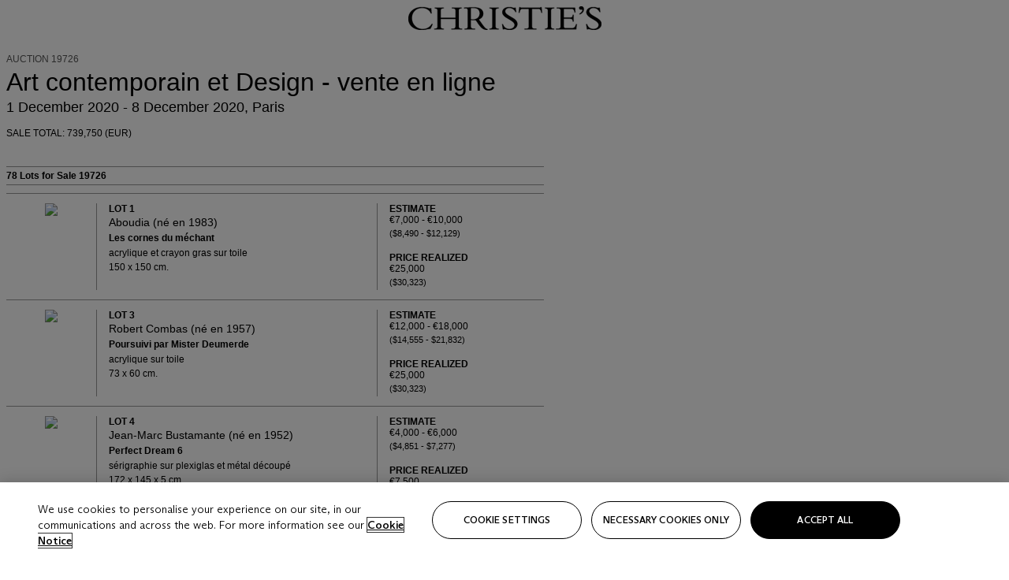

--- FILE ---
content_type: text/html; charset=utf-8
request_url: https://www.christies.com/lotfinder/print_sale.aspx?saleid=28973
body_size: 12269
content:

<!DOCTYPE html PUBLIC "-//W3C//DTD XHTML 1.0 Transitional//EN" "http://www.w3.org/TR/xhtml1/DTD/xhtml1-transitional.dtd">
<html xmlns="http://www.w3.org/1999/xhtml">
<head>
 
      <script type="text/javascript">
    
    var IsMobileApp = (navigator.userAgent.indexOf('mob-app')>-1) ? true : false

    </script> 


    <!-- OneTrust Cookies Consent Notice (Staging, staging.christies.com, en-GB) start -->

    <script src="" type="text/javascript" charset="UTF-8"></script>

    <script type="text/javascript">

        function OptanonWrapper() {

            Optanon.InsertScript('/js/performance-cookies.js', 'head', null, null, 2);

            Optanon.InsertScript('/js/targeting-cookies.js', 'head', null, null, 4);

        }

    </script>
  
    <!-- OneTrust Cookies Consent Notice (Staging, staging.christies.com, en-GB) end -->

    <!-- MOBIFY - DO NOT ALTER - PASTE IMMEDIATELY AFTER OPENING HEAD TAG -->

    <script type="text/javascript">        /*<![CDATA[*/(function(a) { function b(a, b) { if (+a) return ~a || (d.cookie = h + "=; path=/"); j = d.createElement(e), k = d.getElementsByTagName(e)[0], j.src = a, b && (j.onload = j.onerror = b), k.parentNode.insertBefore(j, k) } function c() { n.api || b(l.shift() || -1, c) } if (this.Mobify) return; var d = document, e = "script", f = "mobify", g = "." + f + ".com/", h = f + "-path", i = g + "un" + f + ".js", j, k, l = [!1, 1], m, n = this.Mobify = { points: [+(new Date)], tagVersion: [6, 1], ajs: "//a.mobify.com/christies-mobile/a.js" }, o = /((; )|#|&|^)mobify-path=([^&;]*)/g.exec(location.hash + "; " + d.cookie); o ? (m = o[3]) && ! +(m = o[2] && sessionStorage[h] || m) && (l = [!0, "//preview" + g + escape(m)]) : (l = a() || l, l[0] && l.push("//cdn" + i, "//files01" + i)), l.shift() ? (d.write('<plaintext style="display:none;">'), setTimeout(c)) : b(l[0]) })(function() { if (/ipad/i.test(navigator.userAgent)) { return [1, "//cdn.mobify.com/sites/christies-tablet/production/mobify.js"] } if (/ip(hone|od)|android.*(mobile)|blackberry.*applewebkit|bb1\d.*mobile/i.test(navigator.userAgent)) { return [1, "//cdn.mobify.com/sites/christies-mobile/production/mobify.js"] } return [0, Mobify.ajs] })/*]]>*/</script>

    <!-- END MOBIFY -->
    <title>Christie's</title>
    <link rel="stylesheet" type="text/css" href="/css/site.print.css" media="all" />
    <link rel="canonical" href="https://www.christies.com/salelanding/index.aspx?lid=1&intsaleid=28973&saletitle=" />
</head>
<body>
    <div class="print-wrapper">
        
<!-- ucomniture_a -->
<!-- ===========================================
    This should be the first thing just after the  Body Tag
        OMNITURE CODE SECTION-A BEGIN
     ===========================================-->


<script type="text/javascript" language="javascript" src="//assets.adobedtm.com/4f105c1434ad/6ef91fc289ec/launch-8bada67044f4.min.js"></script>

<script type="text/javascript" language="javascript">var s = s || {};</script>
<script  type='text/javascript' language='JavaScript'>
s.prop37 = window.location.href;
//    WEBZ-4547
function parseJwt(token) {
    var base64Url = token.split('.')[1];
    var base64 = base64Url.replace(/-/g, '+').replace(/_/g, '/');
    var jsonPayload = decodeURIComponent(window.atob(base64).split('').map(function(c) {
        return '%' + ('00' + c.charCodeAt(0).toString(16)).slice(-2);
    }).join(''));
    return JSON.parse(jsonPayload);
};
function getWebClientIdUsingAccessToken() {
	var clientGUID = "";
	if (document.cookie != undefined && document.cookie != '') {
		var cookieList = document.cookie.split(';');
		if (cookieList.length > 0) {
			var accessTokenCookie = cookieList.find(function(element) { return element.toLowerCase().includes('access_token') });
			if (accessTokenCookie != undefined && accessTokenCookie.length > 0) {
				var cookieAT = accessTokenCookie.split('=');
				cookieAT = cookieAT.reverse();
				var token = cookieAT[0];
				var jwtObj = parseJwt(token);
				var keysList = Object.keys(jwtObj);
				var accessKey = keysList.find(function(item) { return item.toLowerCase().includes('client-guid') });
				if (accessKey != undefined && accessKey != '') {
					clientGUID = jwtObj[accessKey];
				}                    
			}
		}
	}
	
	return clientGUID;
}

</script>
<!-- ===========================================
    OMNITURE CODE SECTION-A END
     ===========================================-->
        <!-- ===========================================
OMNITURE CODE SECTION-B BEGIN
===========================================-->
<!-- SiteCatalyst code version: H.14.
Copyright 1997-2007 Omniture, Inc. More info available at
http://www.omniture.com -->
<script  type='text/javascript' language='JavaScript'><!--
/* You may give each page an identifying name, server, and channel on
the next lines. */
s.pageName = 'Lot Finder - Gallery Guide - Print'
s.channel = 'Lot Finder'
s.prop5 = 'New, Repeat'
s.prop6 = 'Not Logged In/No Account'
s.prop20 = '28973'
s.prop37 = 'https://www.christies.com/lotfinder/print_sale.aspx?saleid=28973'
s.prop59 = 'en-us'
s.eVar6 = '28973'
s.eVar22 = 'English'
//--></script>
<!-- End SiteCatalyst code version: H.14. -->
<!-- ===========================================
OMNITURE CODE SECTION-B END
===========================================-->
<!-- Machine Name: MAC02 -->


        <div class="mask">
        </div>
        <div class="text-center">
            <img class="logo" src="/images/print-friendly-logo.gif" />
        </div>
        <br />
        <ul id="sale_info_container">
            <li id="sale_info"><span class="sale-number">Auction
                19726</span>
                <h2 class="browse-sale-title">
                    Art contemporain et Design - vente en ligne </h2>
                <span class="sale-date sale-number-location1">
                    1 December 2020 - 8 December 2020,
                    Paris
                </span>
                <span id="spanTotal">
				    <br><br>SALE TOTAL: 739,750 (EUR)
				</span>
            </li>
            
            
            
            
            
        </ul>
        <table id="lot-list" border="0">
            <thead style="display: table-header-group">
                <tr>
                    <th valign="top" colspan="3">
                        <div id="lots_for_sale">
                            <strong>78 Lots</strong> for Sale 19726
                        </div>
                    </th>
                </tr>
            </thead>
            <tr>
<td class="thumb">
  <img   src="https://www.christies.com/img/lotimages//2020/PAR/2020_PAR_19726_0001_000(aboudia_les_cornes_du_mechant080334).jpg?mode=max&Width=77" />
</td>
<td class="lot-info"><div class="left-border">
<span class="lot-number">Lot 1</span><br />
<span class="lot-description">Aboudia (né en 1983)</span><br />
<span class="lot-maker">Les cornes du méchant</span><br />
<span class="medium-dimensions">acrylique et crayon gras sur toile<br>150 x 150 cm.<br></span></td>
<td class="estimate"><div class="left-border"><span class="estimate-title">estimate</span><br />    <span class="lot-description">€7,000 - €10,000</span><br /><span class="estimate-secondary">($8,490 - $12,129)</span>    <br /><br />
<span class="estimate-title">price realized</span><br />    <span class="lot-description">€25,000</span>   <br /> <span class="estimate-secondary">($30,323)</span>   </td></tr><tr>
<td class="thumb">
  <img   src="https://www.christies.com/img/lotimages//2020/PAR/2020_PAR_19726_0003_000(robert_combas_poursuivi_par_mister_deumerde080349).jpg?mode=max&Width=77" />
</td>
<td class="lot-info"><div class="left-border">
<span class="lot-number">Lot 3</span><br />
<span class="lot-description">Robert Combas (né en 1957)</span><br />
<span class="lot-maker">Poursuivi par Mister Deumerde</span><br />
<span class="medium-dimensions">acrylique sur toile<br>73 x 60 cm. <br></span></td>
<td class="estimate"><div class="left-border"><span class="estimate-title">estimate</span><br />    <span class="lot-description">€12,000 - €18,000</span><br /><span class="estimate-secondary">($14,555 - $21,832)</span>    <br /><br />
<span class="estimate-title">price realized</span><br />    <span class="lot-description">€25,000</span>   <br /> <span class="estimate-secondary">($30,323)</span>   </td></tr><tr>
<td class="thumb">
  <img   src="https://www.christies.com/img/lotimages//2020/PAR/2020_PAR_19726_0004_000(jean-marc_bustamante_perfect_dream_6080352).jpg?mode=max&Width=77" />
</td>
<td class="lot-info"><div class="left-border">
<span class="lot-number">Lot 4</span><br />
<span class="lot-description">Jean-Marc Bustamante (né en 1952)</span><br />
<span class="lot-maker">Perfect Dream 6</span><br />
<span class="medium-dimensions">sérigraphie sur plexiglas et métal découpé<br>172 x 145 x 5 cm.<br></span></td>
<td class="estimate"><div class="left-border"><span class="estimate-title">estimate</span><br />    <span class="lot-description">€4,000 - €6,000</span><br /><span class="estimate-secondary">($4,851 - $7,277)</span>    <br /><br />
<span class="estimate-title">price realized</span><br />    <span class="lot-description">€7,500</span>   <br /> <span class="estimate-secondary">($9,096)</span>   </td></tr><tr>
<td class="thumb">
  <img   src="https://www.christies.com/img/lotimages//2020/PAR/2020_PAR_19726_0005_000(silvia_bachli_sans_titre080355).jpg?mode=max&Width=77" />
</td>
<td class="lot-info"><div class="left-border">
<span class="lot-number">Lot 5</span><br />
<span class="lot-description">Silvia Bächli (née en 1956)</span><br />
<span class="lot-maker">Sans titre</span><br />
<span class="medium-dimensions">gouache sur papier<br>62 x 44 cm. <br></span></td>
<td class="estimate"><div class="left-border"><span class="estimate-title">estimate</span><br />    <span class="lot-description">€1,000 - €1,500</span><br /><span class="estimate-secondary">($1,212 - $1,819)</span>    <br /><br />
<span class="estimate-title">price realized</span><br />    <span class="lot-description">€3,250</span>   <br /> <span class="estimate-secondary">($3,941)</span>   </td></tr><tr>
<td class="thumb">
  <img   src="https://www.christies.com/img/lotimages//2020/PAR/2020_PAR_19726_0006_000(thomas_fougeirol_sans_titre080358).jpg?mode=max&Width=77" />
</td>
<td class="lot-info"><div class="left-border">
<span class="lot-number">Lot 6</span><br />
<span class="lot-description">Thomas Fougeirol (né en 1965)</span><br />
<span class="lot-maker">Sans titre</span><br />
<span class="medium-dimensions">huile sur toile<br>200 x 250 cm.<br></span></td>
<td class="estimate"><div class="left-border"><span class="estimate-title">estimate</span><br />    <span class="lot-description">€2,000 - €3,000</span><br /><span class="estimate-secondary">($2,425 - $3,638)</span>    <br /><br />
<span class="estimate-title">price realized</span><br />    <span class="lot-description">€8,125</span>   <br /> <span class="estimate-secondary">($9,854)</span>   </td></tr><tr>
<td class="thumb">
  <img   src="https://www.christies.com/img/lotimages//2020/PAR/2020_PAR_19726_0007_000(silvia_bachli_sans_titre080402).jpg?mode=max&Width=77" />
</td>
<td class="lot-info"><div class="left-border">
<span class="lot-number">Lot 7</span><br />
<span class="lot-description">Silvia Bächli (née en 1956)</span><br />
<span class="lot-maker">Sans titre</span><br />
<span class="medium-dimensions">gouache sur papier<br>22 x 31 cm.<br></span></td>
<td class="estimate"><div class="left-border"><span class="estimate-title">estimate</span><br />    <span class="lot-description">€700 - €900</span><br /><span class="estimate-secondary">($849 - $1,091)</span>    <br /><br />
<span class="estimate-title">price realized</span><br />    <span class="lot-description">€2,750</span>   <br /> <span class="estimate-secondary">($3,297)</span>   </td></tr><tr>
<td class="thumb">
  <img   src="https://www.christies.com/img/lotimages//2020/PAR/2020_PAR_19726_0008_000(alexandre_noll_coupe_le_modele_cree_vers_1950080406).jpg?mode=max&Width=77" />
</td>
<td class="lot-info"><div class="left-border">
<span class="lot-number">Lot 8</span><br />
<span class="lot-description">ALEXANDRE NOLL (1890-1970)</span><br />
<span class="lot-maker">Coupe, le modèle créé vers 1950</span><br />
<span class="medium-dimensions">4,9 x 12,7 x 10,9 cm.<br></span></td>
<td class="estimate"><div class="left-border"><span class="estimate-title">estimate</span><br />    <span class="lot-description">€1,500 - €2,000</span><br /><span class="estimate-secondary">($1,819 - $2,425)</span>    <br /><br />
<span class="estimate-title">price realized</span><br />    <span class="lot-description">€5,250</span>   <br /> <span class="estimate-secondary">($6,367)</span>   </td></tr><tr>
<td class="thumb">
  <img   src="https://www.christies.com/img/lotimages//2020/PAR/2020_PAR_19726_0009_000(marc_bauer_painting_for_a_romantic_landscape122700).jpg?mode=max&Width=77" />
</td>
<td class="lot-info"><div class="left-border">
<span class="lot-number">Lot 9</span><br />
<span class="lot-description">Marc Bauer (né en 1975)</span><br />
<span class="lot-maker">Painting for a romantic landscape</span><br />
<span class="medium-dimensions">graphite et fusain sur papier sur seize feuilles de papier assemblées<br>126.5 x 179 cm.<br></span></td>
<td class="estimate"><div class="left-border"><span class="estimate-title">estimate</span><br />    <span class="lot-description">€800 - €1,200</span><br /><span class="estimate-secondary">($970 - $1,455)</span>    <br /><br />
<span class="estimate-title">price realized</span><br />    <span class="lot-description">€6,875</span>   <br /> <span class="estimate-secondary">($8,338)</span>   </td></tr><tr>
<td class="thumb">
  <img   src="https://www.christies.com/img/lotimages//2020/PAR/2020_PAR_19726_0011_000(xiomara_de_oliver_parlor_girl_16080418).jpg?mode=max&Width=77" />
</td>
<td class="lot-info"><div class="left-border">
<span class="lot-number">Lot 11</span><br />
<span class="lot-description">Xiomara de Oliver (né en 1967)</span><br />
<span class="lot-maker">Parlor girl #16</span><br />
<span class="medium-dimensions">huile sur papier<br>51.5 x 36.5 cm. <br></span></td>
<td class="estimate"><div class="left-border"><span class="estimate-title">estimate</span><br />    <span class="lot-description">€500 - €700</span><br /><span class="estimate-secondary">($606 - $849)</span>    <br /><br />
<span class="estimate-title">price realized</span><br />    <span class="lot-description">€500</span>   <br /> <span class="estimate-secondary">($606)</span>   </td></tr><tr>
<td class="thumb">
  <img   src="https://www.christies.com/img/lotimages//2020/PAR/2020_PAR_19726_0012_000(marnie_weber_unicorn_storm080420).jpg?mode=max&Width=77" />
</td>
<td class="lot-info"><div class="left-border">
<span class="lot-number">Lot 12</span><br />
<span class="lot-description">Marnie Weber (née en 1959)</span><br />
<span class="lot-maker">Unicorn storm</span><br />
<span class="medium-dimensions">photocollage de tirages chromogéniques<br>125.5 x 100 cm.<br></span></td>
<td class="estimate"><div class="left-border"><span class="estimate-title">estimate</span><br />    <span class="lot-description">€1,500 - €2,000</span><br /><span class="estimate-secondary">($1,819 - $2,425)</span>    <br /><br />
<span class="estimate-title">price realized</span><br />    <span class="lot-description">€3,500</span>   <br /> <span class="estimate-secondary">($4,245)</span>   </td></tr><tr>
<td class="thumb">
  <img   src="https://www.christies.com/img/lotimages//2020/PAR/2020_PAR_19726_0013_000(valerio_adami_paesaggio_di_turchia080423).jpg?mode=max&Width=77" />
</td>
<td class="lot-info"><div class="left-border">
<span class="lot-number">Lot 13</span><br />
<span class="lot-description">Valerio Adami (né en 1935)</span><br />
<span class="lot-maker">Paesaggio di Turchia (Ricordo)</span><br />
<span class="medium-dimensions">acrylique sur toile<br>64.5 x 54 cm.<br></span></td>
<td class="estimate"><div class="left-border"><span class="estimate-title">estimate</span><br />    <span class="lot-description">€8,000 - €12,000</span><br /><span class="estimate-secondary">($9,703 - $14,555)</span>    <br /><br />
<span class="estimate-title">price realized</span><br />    <span class="lot-description">€10,625</span>   <br /> <span class="estimate-secondary">($12,887)</span>   </td></tr><tr>
<td class="thumb">
  <img   src="https://www.christies.com/img/lotimages//2020/PAR/2020_PAR_19726_0015_000(claes_oldenburg_sans_titre080429).jpg?mode=max&Width=77" />
</td>
<td class="lot-info"><div class="left-border">
<span class="lot-number">Lot 15</span><br />
<span class="lot-description">Claes Oldenburg (né en 1929)</span><br />
<span class="lot-maker">Sans titre</span><br />
<span class="medium-dimensions">fusain sur papier<br>35 x 41 cm.<br></span></td>
<td class="estimate"><div class="left-border"><span class="estimate-title">estimate</span><br />    <span class="lot-description">€5,000 - €7,000</span><br /><span class="estimate-secondary">($6,064 - $8,490)</span>    <br /><br />
<span class="estimate-title">price realized</span><br />    <span class="lot-description">€9,375</span>   <br /> <span class="estimate-secondary">($11,239)</span>   </td></tr><tr>
<td class="thumb">
  <img   src="https://www.christies.com/img/lotimages//2020/PAR/2020_PAR_19726_0016_000(jim_shaw_sans_titre122714).jpg?mode=max&Width=77" />
</td>
<td class="lot-info"><div class="left-border">
<span class="lot-number">Lot 16</span><br />
<span class="lot-description">Jim Shaw (né en 1952)</span><br />
<span class="lot-maker">Sans titre</span><br />
<span class="medium-dimensions">encre et aérographe sur papier<br>201 x 131 cm.<br></span></td>
<td class="estimate"><div class="left-border"><span class="estimate-title">estimate</span><br />    <span class="lot-description">€8,000 - €12,000</span><br /><span class="estimate-secondary">($9,703 - $14,555)</span>    <br /><br />
<span class="estimate-title">price realized</span><br />    <span class="lot-description">€8,750</span>   <br /> <span class="estimate-secondary">($10,613)</span>   </td></tr><tr>
<td class="thumb">
  <img   src="https://www.christies.com/img/lotimages//2020/PAR/2020_PAR_19726_0017_000(raymond_loewy_commode_serie_df-2000_le_modele_cree_vers_1967_edition_d080436).jpg?mode=max&Width=77" />
</td>
<td class="lot-info"><div class="left-border">
<span class="lot-number">Lot 17</span><br />
<span class="lot-description">RAYMOND LOEWY (1893-1986)</span><br />
<span class="lot-maker">Commode, série 'DF-2000', le modèle créé vers 1967, édition Doubiski frères</span><br />
<span class="medium-dimensions">65 x 104 x 42 cm.<br></span></td>
<td class="estimate"><div class="left-border"><span class="estimate-title">estimate</span><br />    <span class="lot-description">€1,500 - €2,500</span><br /><span class="estimate-secondary">($1,819 - $3,032)</span>    <br /><br />
<span class="estimate-title">price realized</span><br />    <span class="lot-description">€1,875</span>   <br /> <span class="estimate-secondary">($2,274)</span>   </td></tr><tr>
<td class="thumb">
  <img   src="https://www.christies.com/img/lotimages//2020/PAR/2020_PAR_19726_0018_000(robert_indiana_love080439).jpg?mode=max&Width=77" />
</td>
<td class="lot-info"><div class="left-border">
<span class="lot-number">Lot 18</span><br />
<span class="lot-description">Robert Indiana (1928-2018)</span><br />
<span class="lot-maker">Love</span><br />
<span class="medium-dimensions">aluminium brossé<br>8.5 x 8 x 4 cm.<br></span></td>
<td class="estimate"><div class="left-border"><span class="estimate-title">estimate</span><br />    <span class="lot-description">€1,000 - €1,500</span><br /><span class="estimate-secondary">($1,212 - $1,819)</span>    <br /><br />
<span class="estimate-title">price realized</span><br />    <span class="lot-description">€4,750</span>   <br /> <span class="estimate-secondary">($5,761)</span>   </td></tr><tr>
<td class="thumb">
  <img   src="https://www.christies.com/img/lotimages//2020/PAR/2020_PAR_19726_0019_000(paul_jenkins_phenomene_near_carnac080453).jpg?mode=max&Width=77" />
</td>
<td class="lot-info"><div class="left-border">
<span class="lot-number">Lot 19</span><br />
<span class="lot-description">Paul Jenkins (1923-2012)</span><br />
<span class="lot-maker">Phénomène near Carnac</span><br />
<span class="medium-dimensions">huile sur toile<br>162 x 60 cm.<br></span></td>
<td class="estimate"><div class="left-border"><span class="estimate-title">estimate</span><br />    <span class="lot-description">€8,000 - €12,000</span><br /><span class="estimate-secondary">($9,703 - $14,555)</span>    <br /><br />
<span class="estimate-title">price realized</span><br />    <span class="lot-description">€20,000</span>   <br /> <span class="estimate-secondary">($24,258)</span>   </td></tr><tr>
<td class="thumb">
  <img   src="https://www.christies.com/img/lotimages//2020/PAR/2020_PAR_19726_0021_000(tadeusz_kantor_chexbres080459).jpg?mode=max&Width=77" />
</td>
<td class="lot-info"><div class="left-border">
<span class="lot-number">Lot 21</span><br />
<span class="lot-description">Tadeusz Kantor (1915-1990)</span><br />
<span class="lot-maker">Chexbres</span><br />
<span class="medium-dimensions">huile sur toile<br>55 x 38 cm.<br></span></td>
<td class="estimate"><div class="left-border"><span class="estimate-title">estimate</span><br />    <span class="lot-description">€8,000 - €12,000</span><br /><span class="estimate-secondary">($9,703 - $14,555)</span>    <br /><br />
<span class="estimate-title">price realized</span><br />    <span class="lot-description">€25,000</span>   <br /> <span class="estimate-secondary">($30,323)</span>   </td></tr><tr>
<td class="thumb">
  <img   src="https://www.christies.com/img/lotimages//2020/PAR/2020_PAR_19726_0022_000(georges_mathieu_chelidoine054234).jpg?mode=max&Width=77" />
</td>
<td class="lot-info"><div class="left-border">
<span class="lot-number">Lot 22</span><br />
<span class="lot-description">Georges Mathieu (1921–2012)</span><br />
<span class="lot-maker">Chélidoine</span><br />
<span class="medium-dimensions">huile sur toile<br>81.5 x 100 cm.<br></span></td>
<td class="estimate"><div class="left-border"><span class="estimate-title">estimate</span><br />    <span class="lot-description">€25,000 - €35,000</span><br /><span class="estimate-secondary">($30,323 - $42,452)</span>    <br /><br />
<span class="estimate-title">price realized</span><br />    <span class="lot-description">€35,000</span>   <br /> <span class="estimate-secondary">($42,452)</span>   </td></tr><tr>
<td class="thumb">
  <img   src="https://www.christies.com/img/lotimages//2020/PAR/2020_PAR_19726_0023_000(osvaldo_borsani_bureau_t96_le_modele_cree_en_1956_edition_tecno080505).jpg?mode=max&Width=77" />
</td>
<td class="lot-info"><div class="left-border">
<span class="lot-number">Lot 23</span><br />
<span class="lot-description">OSVALDO BORSANI (1911-1985)</span><br />
<span class="lot-maker">Bureau 'T96', le modèle créé en 1956, édition Tecno</span><br />
<span class="medium-dimensions">72,5 x 249 x 122 cm.<br>caissons deployés : 323 cm.<br></span></td>
<td class="estimate"><div class="left-border"><span class="estimate-title">estimate</span><br />    <span class="lot-description">€6,000 - €8,000</span><br /><span class="estimate-secondary">($7,277 - $9,703)</span>    <br /><br />
<span class="estimate-title">price realized</span><br />    <span class="lot-description">€16,250</span>   <br /> <span class="estimate-secondary">($19,709)</span>   </td></tr><tr>
<td class="thumb">
  <img   src="https://www.christies.com/img/lotimages//2020/PAR/2020_PAR_19726_0024_000(silvia_bachli_sans_titre080516).jpg?mode=max&Width=77" />
</td>
<td class="lot-info"><div class="left-border">
<span class="lot-number">Lot 24</span><br />
<span class="lot-description">Silvia Bächli (née en 1956)</span><br />
<span class="lot-maker">Sans titre</span><br />
<span class="medium-dimensions">gouache sur papier<br>22 x 31 cm.<br></span></td>
<td class="estimate"><div class="left-border"><span class="estimate-title">estimate</span><br />    <span class="lot-description">€700 - €900</span><br /><span class="estimate-secondary">($849 - $1,091)</span>    <br /><br />
<span class="estimate-title">price realized</span><br />    <span class="lot-description">€625</span>   <br /> <span class="estimate-secondary">($758)</span>   </td></tr><tr>
<td class="thumb">
  <img   src="https://www.christies.com/img/lotimages//2020/PAR/2020_PAR_19726_0025_000(jean_fautrier_les_yeux080519).jpg?mode=max&Width=77" />
</td>
<td class="lot-info"><div class="left-border">
<span class="lot-number">Lot 25</span><br />
<span class="lot-description">Jean Fautrier (1898-1964)</span><br />
<span class="lot-maker">Les yeux</span><br />
<span class="medium-dimensions">bronze à patine brune<br>15 x 17 x 11 cm.<br></span></td>
<td class="estimate"><div class="left-border"><span class="estimate-title">estimate</span><br />    <span class="lot-description">€5,000 - €7,000</span><br /><span class="estimate-secondary">($6,064 - $8,490)</span>    <br /><br />
<span class="estimate-title">price realized</span><br />    <span class="lot-description">€15,000</span>   <br /> <span class="estimate-secondary">($18,193)</span>   </td></tr><tr>
<td class="thumb">
  <img   src="https://www.christies.com/img/lotimages//2020/PAR/2020_PAR_19726_0026_000(fernand_leger_visage_aux_deux_mains080529).jpg?mode=max&Width=77" />
</td>
<td class="lot-info"><div class="left-border">
<span class="lot-number">Lot 26</span><br />
<span class="lot-description">Fernand Léger (1881-1955)</span><br />
<span class="lot-maker">Visage aux deux mains</span><br />
<span class="medium-dimensions">bas-relief en céramique peinte et émaillée<br>44.5 x 37.6 x 5.4 cm.<br></span></td>
<td class="estimate"><div class="left-border"><span class="estimate-title">estimate</span><br />    <span class="lot-description">€10,000 - €15,000</span><br /><span class="estimate-secondary">($12,129 - $18,193)</span>    <br /><br />
<span class="estimate-title">price realized</span><br />    <span class="lot-description">€13,750</span>   <br /> <span class="estimate-secondary">($16,677)</span>   </td></tr><tr>
<td class="thumb">
  <img   src="https://www.christies.com/img/lotimages//2020/PAR/2020_PAR_19726_0027_000(mathieu_mategot_etagere_le_modele_cree_vers_1955080532).jpg?mode=max&Width=77" />
</td>
<td class="lot-info"><div class="left-border">
<span class="lot-number">Lot 27</span><br />
<span class="lot-description">MATHIEU MATÉGOT (1910-2001)</span><br />
<span class="lot-maker">Étagère, le modèle créé vers 1955</span><br />
<span class="medium-dimensions">50,5 x 80 x 30 cm.<br></span></td>
<td class="estimate"><div class="left-border"><span class="estimate-title">estimate</span><br />    <span class="lot-description">€800 - €1,200</span><br /><span class="estimate-secondary">($970 - $1,455)</span>    <br /><br />
<span class="estimate-title">price realized</span><br />    <span class="lot-description">€1,750</span>   <br /> <span class="estimate-secondary">($2,122)</span>   </td></tr><tr>
<td class="thumb">
  <img   src="https://www.christies.com/img/lotimages//2020/PAR/2020_PAR_19726_0028_000(lucio_fontana_concetto_spaziale_natura080535).jpg?mode=max&Width=77" />
</td>
<td class="lot-info"><div class="left-border">
<span class="lot-number">Lot 28</span><br />
<span class="lot-description">Lucio Fontana (1899-1968)</span><br />
<span class="lot-maker">Concetto spaziale, Natura (Ruhé & Rigo B-3 & 4)</span><br />
<span class="medium-dimensions">bronze à patine mordorée et verte; en deux parties<br>chaque: 10 x 9 x 5 cm. <br></span></td>
<td class="estimate"><div class="left-border"><span class="estimate-title">estimate</span><br />    <span class="lot-description">€2,000 - €3,000</span><br /><span class="estimate-secondary">($2,425 - $3,638)</span>    <br /><br />
<span class="estimate-title">price realized</span><br />    <span class="lot-description">€10,625</span>   <br /> <span class="estimate-secondary">($12,887)</span>   </td></tr><tr>
<td class="thumb">
  <img   src="https://www.christies.com/img/lotimages//2020/PAR/2020_PAR_19726_0029_000(etienne_martin_toi_et_moi080552).jpg?mode=max&Width=77" />
</td>
<td class="lot-info"><div class="left-border">
<span class="lot-number">Lot 29</span><br />
<span class="lot-description">Etienne Martin (1913-1995)</span><br />
<span class="lot-maker">Toi et Moi</span><br />
<span class="medium-dimensions">assemblage de métal, fils de fer et pendentifs en porcelaine de Limoges<br>58 x 40 x 40 cm.<br></span></td>
<td class="estimate"><div class="left-border"><span class="estimate-title">estimate</span><br />    <span class="lot-description">€2,000 - €3,000</span><br /><span class="estimate-secondary">($2,425 - $3,638)</span>    <br /><br />
<span class="estimate-title">price realized</span><br />    <span class="lot-description">€2,500</span>   <br /> <span class="estimate-secondary">($3,032)</span>   </td></tr><tr>
<td class="thumb">
  <img   src="https://www.christies.com/img/lotimages//2020/PAR/2020_PAR_19726_0030_000(jacques_villon_la_paresse080608).jpg?mode=max&Width=77" />
</td>
<td class="lot-info"><div class="left-border">
<span class="lot-number">Lot 30</span><br />
<span class="lot-description">Jacques Villon (1875-1963)</span><br />
<span class="lot-maker">La Paresse</span><br />
<span class="medium-dimensions">huile sur toile<br>54 x 65 cm.<br></span></td>
<td class="estimate"><div class="left-border"><span class="estimate-title">estimate</span><br />    <span class="lot-description">€8,000 - €12,000</span><br /><span class="estimate-secondary">($9,703 - $14,555)</span>    <br /><br />
<span class="estimate-title">price realized</span><br />    <span class="lot-description">€8,750</span>   <br /> <span class="estimate-secondary">($10,613)</span>   </td></tr><tr>
<td class="thumb">
  <img   src="https://www.christies.com/img/lotimages//2020/PAR/2020_PAR_19726_0031_000(mathieu_mategot_porte-revues_le_modele_cree_vers_1951080611).jpg?mode=max&Width=77" />
</td>
<td class="lot-info"><div class="left-border">
<span class="lot-number">Lot 31</span><br />
<span class="lot-description">MATHIEU MATÉGOT (1910-2001)</span><br />
<span class="lot-maker">Porte-revues, le modèle créé vers 1951</span><br />
<span class="medium-dimensions">45 x 44 x 15 cm.<br></span></td>
<td class="estimate"><div class="left-border"><span class="estimate-title">estimate</span><br />    <span class="lot-description">€300 - €500</span><br /><span class="estimate-secondary">($363 - $606)</span>    <br /><br />
<span class="estimate-title">price realized</span><br />    <span class="lot-description">€3,000</span>   <br /> <span class="estimate-secondary">($3,638)</span>   </td></tr><tr>
<td class="thumb">
  <img   src="https://www.christies.com/img/lotimages//2020/PAR/2020_PAR_19726_0032_000(jean_fautrier_petit_nu_couche080618).jpg?mode=max&Width=77" />
</td>
<td class="lot-info"><div class="left-border">
<span class="lot-number">Lot 32</span><br />
<span class="lot-description">Jean Fautrier (1898-1964)</span><br />
<span class="lot-maker">Petit nu couché</span><br />
<span class="medium-dimensions">bronze à patine brune<br>9 x 18 x 9 cm.<br></span></td>
<td class="estimate"><div class="left-border"><span class="estimate-title">estimate</span><br />    <span class="lot-description">€5,000 - €7,000</span><br /><span class="estimate-secondary">($6,064 - $8,490)</span>    <br /><br />
<span class="estimate-title">price realized</span><br />    <span class="lot-description">€10,625</span>   <br /> <span class="estimate-secondary">($12,887)</span>   </td></tr><tr>
<td class="thumb">
  <img   src="https://www.christies.com/img/lotimages//2020/PAR/2020_PAR_19726_0033_000(etienne_martin_petit_couple080631).jpg?mode=max&Width=77" />
</td>
<td class="lot-info"><div class="left-border">
<span class="lot-number">Lot 33</span><br />
<span class="lot-description">Etienne Martin (1913-1995)</span><br />
<span class="lot-maker">Petit couple (2)</span><br />
<span class="medium-dimensions">bronze à patine mordorée; en deux parties<br>32 x 13 x 8 cm.<br></span></td>
<td class="estimate"><div class="left-border"><span class="estimate-title">estimate</span><br />    <span class="lot-description">€3,000 - €5,000</span><br /><span class="estimate-secondary">($3,638 - $6,064)</span>    <br /><br />
<span class="estimate-title">price realized</span><br />    <span class="lot-description">€2,500</span>   <br /> <span class="estimate-secondary">($3,032)</span>   </td></tr><tr>
<td class="thumb">
  <img   src="https://www.christies.com/img/lotimages//2020/PAR/2020_PAR_19726_0034_000(jean_fautrier_petit_masque080654).jpg?mode=max&Width=77" />
</td>
<td class="lot-info"><div class="left-border">
<span class="lot-number">Lot 34</span><br />
<span class="lot-description">Jean Fautrier ( 1898-1964)</span><br />
<span class="lot-maker">Petit masque</span><br />
<span class="medium-dimensions">bronze à patine brune<br>16 x 11 x 5 cm.<br></span></td>
<td class="estimate"><div class="left-border"><span class="estimate-title">estimate</span><br />    <span class="lot-description">€5,000 - €7,000</span><br /><span class="estimate-secondary">($6,064 - $8,490)</span>    <br /><br />
<span class="estimate-title">price realized</span><br />    <span class="lot-description">€7,500</span>   <br /> <span class="estimate-secondary">($9,096)</span>   </td></tr><tr>
<td class="thumb">
  <img   src="https://www.christies.com/img/lotimages//2020/PAR/2020_PAR_19726_0035_000(cicero_dias_sans_titre122717).jpg?mode=max&Width=77" />
</td>
<td class="lot-info"><div class="left-border">
<span class="lot-number">Lot 35</span><br />
<span class="lot-description">Cicero Dias (1907-2003)</span><br />
<span class="lot-maker">Sans titre</span><br />
<span class="medium-dimensions">aquarelle et sur papier<br>45 x 38 cm.<br></span></td>
<td class="estimate"><div class="left-border"><span class="estimate-title">estimate</span><br />    <span class="lot-description">€6,000 - €8,000</span><br /><span class="estimate-secondary">($7,277 - $9,703)</span>    <br /><br />
<span class="estimate-title">price realized</span><br />    <span class="lot-description">€23,750</span>   <br /> <span class="estimate-secondary">($28,806)</span>   </td></tr><tr>
<td class="thumb">
  <img   src="https://www.christies.com/img/lotimages//2020/PAR/2020_PAR_19726_0036_000(mathieu_mategot_table_vers_1950080709).jpg?mode=max&Width=77" />
</td>
<td class="lot-info"><div class="left-border">
<span class="lot-number">Lot 36</span><br />
<span class="lot-description">MATHIEU MATÉGOT(1910-2001)</span><br />
<span class="lot-maker">Table, vers 1950</span><br />
<span class="medium-dimensions">47 x 61 x 41,5 cm.<br></span></td>
<td class="estimate"><div class="left-border"><span class="estimate-title">estimate</span><br />    <span class="lot-description">€700 - €900</span><br /><span class="estimate-secondary">($849 - $1,091)</span>    <br /><br />
<span class="estimate-title">price realized</span><br />    <span class="lot-description">€2,125</span>   <br /> <span class="estimate-secondary">($2,577)</span>   </td></tr><tr>
<td class="thumb">
  <img   src="https://www.christies.com/img/lotimages//2020/PAR/2020_PAR_19726_0037_000(jean_fautrier_petit_nu_assis080711).jpg?mode=max&Width=77" />
</td>
<td class="lot-info"><div class="left-border">
<span class="lot-number">Lot 37</span><br />
<span class="lot-description">Jean Fautrier (1989-1964)</span><br />
<span class="lot-maker">Petit nu assis</span><br />
<span class="medium-dimensions">bronze à patine brune <br>15.5 x 9 x 12 cm.<br></span></td>
<td class="estimate"><div class="left-border"><span class="estimate-title">estimate</span><br />    <span class="lot-description">€5,000 - €7,000</span><br /><span class="estimate-secondary">($6,064 - $8,490)</span>    <br /><br />
<span class="estimate-title">price realized</span><br />    <span class="lot-description">€11,875</span>   <br /> <span class="estimate-secondary">($14,403)</span>   </td></tr><tr>
<td class="thumb">
  <img   src="https://www.christies.com/img/lotimages//2020/PAR/2020_PAR_19726_0038_000(jean-michel_wilmotte_console_oxyde_le_modele_cree_en_1982_edition_acad080721).jpg?mode=max&Width=77" />
</td>
<td class="lot-info"><div class="left-border">
<span class="lot-number">Lot 38</span><br />
<span class="lot-description">JEAN-MICHEL WILMOTTE (NÉ EN 1948)</span><br />
<span class="lot-maker">Console 'Oxyde', le modèle créé en 1982, édition Academy</span><br />
<span class="medium-dimensions">81,5 x 128 x 30 cm.<br></span></td>
<td class="estimate"><div class="left-border"><span class="estimate-title">estimate</span><br />    <span class="lot-description">€800 - €1,200</span><br /><span class="estimate-secondary">($970 - $1,455)</span>    <br /><br />
<span class="estimate-title">price realized</span><br />    <span class="lot-description">€3,500</span>   <br /> <span class="estimate-secondary">($4,245)</span>   </td></tr><tr>
<td class="thumb">
  <img   src="https://www.christies.com/img/lotimages//2020/PAR/2020_PAR_19726_0039_000(etienne_martin_le_petit_canard080724).jpg?mode=max&Width=77" />
</td>
<td class="lot-info"><div class="left-border">
<span class="lot-number">Lot 39</span><br />
<span class="lot-description">Etienne Martin (1913-1995)</span><br />
<span class="lot-maker">Le petit canard</span><br />
<span class="medium-dimensions">bronze poli<br>37 x 40 x 20 cm. <br></span></td>
<td class="estimate"><div class="left-border"><span class="estimate-title">estimate</span><br />    <span class="lot-description">€3,000 - €5,000</span><br /><span class="estimate-secondary">($3,638 - $6,064)</span>    <br /><br />
<span class="estimate-title">price realized</span><br />    <span class="lot-description">€2,750</span>   <br /> <span class="estimate-secondary">($3,335)</span>   </td></tr><tr>
<td class="thumb">
  <img   src="https://www.christies.com/img/lotimages//2020/PAR/2020_PAR_19726_0040_000(bernard_frize_ordre080745).jpg?mode=max&Width=77" />
</td>
<td class="lot-info"><div class="left-border">
<span class="lot-number">Lot 40</span><br />
<span class="lot-description">Bernard Frize (né en 1949)</span><br />
<span class="lot-maker">Ordre</span><br />
<span class="medium-dimensions">laque alkyde-uréthane sur toile; en cinq parties<br>chaque: 24 x 19 cm.<br></span></td>
<td class="estimate"><div class="left-border"><span class="estimate-title">estimate</span><br />    <span class="lot-description">€15,000 - €20,000</span><br /><span class="estimate-secondary">($18,193 - $24,258)</span>    <br /><br />
<span class="estimate-title">price realized</span><br />    <span class="lot-description">€32,500</span>   <br /> <span class="estimate-secondary">($39,419)</span>   </td></tr><tr>
<td class="thumb">
  <img   src="https://www.christies.com/img/lotimages//2020/PAR/2020_PAR_19726_0041_000(hubert_le_gall_lampe_de_table_illusion_le_modele_cree_en_1997080802).jpg?mode=max&Width=77" />
</td>
<td class="lot-info"><div class="left-border">
<span class="lot-number">Lot 41</span><br />
<span class="lot-description">HUBERT LE GALL (NÉ EN 1961)</span><br />
<span class="lot-maker">Lampe de table 'Illusion', le modèle créé en 1997</span><br />
<span class="medium-dimensions">37 x 26 x 7,5 cm.<br></span></td>
<td class="estimate"><div class="left-border"><span class="estimate-title">estimate</span><br />    <span class="lot-description">€800 - €1,200</span><br /><span class="estimate-secondary">($970 - $1,455)</span>    <br /><br />
<span class="estimate-title">price realized</span><br />    <span class="lot-description">€1,125</span>   <br /> <span class="estimate-secondary">($1,348)</span>   </td></tr><tr>
<td class="thumb">
  <img   src="https://www.christies.com/img/lotimages//2020/PAR/2020_PAR_19726_0043_000(fabrice_hyber_lhomme_de_bessine080809).jpg?mode=max&Width=77" />
</td>
<td class="lot-info"><div class="left-border">
<span class="lot-number">Lot 43</span><br />
<span class="lot-description">Fabrice Hyber (né en 1961)</span><br />
<span class="lot-maker">L'homme de Bessine</span><br />
<span class="medium-dimensions">peinture émaillée sur porcelaine<br>87 x 32 x 17<br></span></td>
<td class="estimate"><div class="left-border"><span class="estimate-title">estimate</span><br />    <span class="lot-description">€4,000 - €6,000</span><br /><span class="estimate-secondary">($4,851 - $7,277)</span>    <br /><br />
<span class="estimate-title">price realized</span><br />    <span class="lot-description">€16,250</span>   <br /> <span class="estimate-secondary">($19,709)</span>   </td></tr><tr>
<td class="thumb">
  <img   src="https://www.christies.com/img/lotimages//2020/PAR/2020_PAR_19726_0044_000(david_salle_sans_titre080821).jpg?mode=max&Width=77" />
</td>
<td class="lot-info"><div class="left-border">
<span class="lot-number">Lot 44</span><br />
<span class="lot-description">David Salle (né en 1952)</span><br />
<span class="lot-maker">Sans titre</span><br />
<span class="medium-dimensions">huile, gouache et collage de papiers journal sur litographie<br>64 x 79 cm.<br></span></td>
<td class="estimate"><div class="left-border"><span class="estimate-title">estimate</span><br />    <span class="lot-description">€4,000 - €6,000</span><br /><span class="estimate-secondary">($4,851 - $7,277)</span>    <br /><br />
<span class="estimate-title">price realized</span><br />    <span class="lot-description">€2,500</span>   <br /> <span class="estimate-secondary">($3,032)</span>   </td></tr><tr>
<td class="thumb">
  <img   src="https://www.christies.com/img/lotimages//2020/PAR/2020_PAR_19726_0045_000(fabrice_hyber_pirouette080824).jpg?mode=max&Width=77" />
</td>
<td class="lot-info"><div class="left-border">
<span class="lot-number">Lot 45</span><br />
<span class="lot-description">Fabrice Hyber (né en 1961)</span><br />
<span class="lot-maker">Pirouette</span><br />
<span class="medium-dimensions">céramique émaillée<br>45 x 33.5 x 33.5 cm. <br></span></td>
<td class="estimate"><div class="left-border"><span class="estimate-title">estimate</span><br />    <span class="lot-description">€4,000 - €6,000</span><br /><span class="estimate-secondary">($4,851 - $7,277)</span>    <br /><br />
<span class="estimate-title">price realized</span><br />    <span class="lot-description">€4,750</span>   <br /> <span class="estimate-secondary">($5,761)</span>   </td></tr><tr>
<td class="thumb">
  <img   src="https://www.christies.com/img/lotimages//2020/PAR/2020_PAR_19726_0046_000(christian_boltanksi_monument080843).jpg?mode=max&Width=77" />
</td>
<td class="lot-info"><div class="left-border">
<span class="lot-number">Lot 46</span><br />
<span class="lot-description">Christian Boltanksi (né en 1944)</span><br />
<span class="lot-maker">Monument</span><br />
<span class="medium-dimensions">dix-neuf photographies couleurs sur papier, une photographie noir et blanc sur papier et encadrées, cinq ampoules et fils<br>150 x 76 cm.<br></span></td>
<td class="estimate"><div class="left-border"><span class="estimate-title">estimate</span><br />    <span class="lot-description">€8,000 - €12,000</span><br /><span class="estimate-secondary">($9,703 - $14,555)</span>    <br /><br />
<span class="estimate-title">price realized</span><br />    <span class="lot-description">€23,750</span>   <br /> <span class="estimate-secondary">($28,806)</span>   </td></tr><tr>
<td class="thumb">
  <img   src="https://www.christies.com/img/lotimages//2020/PAR/2020_PAR_19726_0048_000(raymond_hains_sans_titre080858).jpg?mode=max&Width=77" />
</td>
<td class="lot-info"><div class="left-border">
<span class="lot-number">Lot 48</span><br />
<span class="lot-description">Raymond Hains (1926-2005)</span><br />
<span class="lot-maker">Sans titre</span><br />
<span class="medium-dimensions">affiches lacérées marouflées sur plaque métallique<br>112 x 105 cm.<br></span></td>
<td class="estimate"><div class="left-border"><span class="estimate-title">estimate</span><br />    <span class="lot-description">€20,000 - €30,000</span><br /><span class="estimate-secondary">($24,258 - $36,387)</span>    <br /><br />
<span class="estimate-title">price realized</span><br />    <span class="lot-description">€25,000</span>   <br /> <span class="estimate-secondary">($29,973)</span>   </td></tr><tr>
<td class="thumb">
  <img   src="https://www.christies.com/img/lotimages//2020/PAR/2020_PAR_19726_0049_000(cesar_sans_titre080901).jpg?mode=max&Width=77" />
</td>
<td class="lot-info"><div class="left-border">
<span class="lot-number">Lot 49</span><br />
<span class="lot-description">César (1921-1998)</span><br />
<span class="lot-maker">Poulet Dansant le Tango</span><br />
<span class="medium-dimensions">bronze à patine dorée<br>36 x 45 x 20 cm. <br></span></td>
<td class="estimate"><div class="left-border"><span class="estimate-title">estimate</span><br />    <span class="lot-description">€10,000 - €15,000</span><br /><span class="estimate-secondary">($12,129 - $18,193)</span>    <br /><br />
<span class="estimate-title">price realized</span><br />    <span class="lot-description">€25,000</span>   <br /> <span class="estimate-secondary">($30,323)</span>   </td></tr><tr>
<td class="thumb">
  <img   src="https://www.christies.com/img/lotimages//2020/PAR/2020_PAR_19726_0050_000(pavlos_dionyssopoulos_cravates080918).jpg?mode=max&Width=77" />
</td>
<td class="lot-info"><div class="left-border">
<span class="lot-number">Lot 50</span><br />
<span class="lot-description">Pavlos Dionyssopoulos (1930–2019)</span><br />
<span class="lot-maker">Cravates</span><br />
<span class="medium-dimensions">assemblage de papier et tissu sur panneau<br>130 x 90 cm.<br></span></td>
<td class="estimate"><div class="left-border"><span class="estimate-title">estimate</span><br />    <span class="lot-description">€6,000 - €8,000</span><br /><span class="estimate-secondary">($7,277 - $9,703)</span>    <br /><br />
<span class="estimate-title">price realized</span><br />    <span class="lot-description">€18,750</span>   <br /> <span class="estimate-secondary">($22,742)</span>   </td></tr><tr>
<td class="thumb">
  <img   src="https://www.christies.com/img/lotimages//2020/PAR/2020_PAR_19726_0051_000(francois-xavier_lalanne_paire_de_coquetiers_poule_le_modele_cree_vers080921).jpg?mode=max&Width=77" />
</td>
<td class="lot-info"><div class="left-border">
<span class="lot-number">Lot 51</span><br />
<span class="lot-description">FRANÇOIS-XAVIER LALANNE (1927-2008)</span><br />
<span class="lot-maker">Paire de coquetiers 'Poule', le modèle créé vers 1990, fabriqués par Porcelaine</span><br />
<span class="medium-dimensions">chacun : 7,2 x 8 x 8,8 cm.<br></span></td>
<td class="estimate"><div class="left-border"><span class="estimate-title">estimate</span><br />    <span class="lot-description">€600 - €800</span><br /><span class="estimate-secondary">($727 - $970)</span>    <br /><br />
<span class="estimate-title">price realized</span><br />    <span class="lot-description">€1,875</span>   <br /> <span class="estimate-secondary">($2,274)</span>   </td></tr><tr>
<td class="thumb">
  <img   src="https://www.christies.com/img/lotimages//2020/PAR/2020_PAR_19726_0053_000(arman_sans_titre080939).jpg?mode=max&Width=77" />
</td>
<td class="lot-info"><div class="left-border">
<span class="lot-number">Lot 53</span><br />
<span class="lot-description">Arman (1928-2005)</span><br />
<span class="lot-maker">Sans titre</span><br />
<span class="medium-dimensions">acrylique et découpe de guitare sur toile montée sur panneau<br>100 x 81 x 10 cm. <br></span></td>
<td class="estimate"><div class="left-border"><span class="estimate-title">estimate</span><br />    <span class="lot-description">€7,000 - €10,000</span><br /><span class="estimate-secondary">($8,490 - $12,129)</span>    <br /><br />
<span class="estimate-title">price realized</span><br />    <span class="lot-description">€10,625</span>   <br /> <span class="estimate-secondary">($12,887)</span>   </td></tr><tr>
<td class="thumb">
  <img   src="https://www.christies.com/img/lotimages//2020/PAR/2020_PAR_19726_0054_000(pavlos_dionyssopoulos_sans_titre080945).jpg?mode=max&Width=77" />
</td>
<td class="lot-info"><div class="left-border">
<span class="lot-number">Lot 54</span><br />
<span class="lot-description">Pavlos Dionyssopoulos (1930–2019)</span><br />
<span class="lot-maker">Sans titre</span><br />
<span class="medium-dimensions">assemblage et découpage d'illustrations montées sur panneau<br>27 x 38 cm.<br></span></td>
<td class="estimate"><div class="left-border"><span class="estimate-title">estimate</span><br />    <span class="lot-description">€2,000 - €3,000</span><br /><span class="estimate-secondary">($2,425 - $3,638)</span>    <br /><br />
<span class="estimate-title">price realized</span><br />    <span class="lot-description">€3,000</span>   <br /> <span class="estimate-secondary">($3,638)</span>   </td></tr><tr>
<td class="thumb">
  <img   src="https://www.christies.com/img/lotimages//2020/PAR/2020_PAR_19726_0055_000(claude_lalanne_paire_de_boucles_doreilles_ginkgo_le_modele_cree_en_199080949).jpg?mode=max&Width=77" />
</td>
<td class="lot-info"><div class="left-border">
<span class="lot-number">Lot 55</span><br />
<span class="lot-description">CLAUDE LALANNE (1924-2019)</span><br />
<span class="lot-maker">Paire de boucles d'oreilles 'Ginkgo', le modèle créé en 1995, édition Artcurial</span><br />
<span class="medium-dimensions">chacune : 3,7 x 3,5 x 1 cm.<br></span></td>
<td class="estimate"><div class="left-border"><span class="estimate-title">estimate</span><br />    <span class="lot-description">€800 - €1,200</span><br /><span class="estimate-secondary">($970 - $1,455)</span>    <br /><br />
<span class="estimate-title">price realized</span><br />    <span class="lot-description">€7,500</span>   <br /> <span class="estimate-secondary">($9,096)</span>   </td></tr><tr>
<td class="thumb">
  <img   src="https://www.christies.com/img/lotimages//2020/PAR/2020_PAR_19726_0056_000(claude_lalanne_tour_de_cou_ginkgo_le_modele_cree_en_1995_editon_artcur080954).jpg?mode=max&Width=77" />
</td>
<td class="lot-info"><div class="left-border">
<span class="lot-number">Lot 56</span><br />
<span class="lot-description">CLAUDE LALANNE (1924-2019)</span><br />
<span class="lot-maker">Tour de cou 'Ginkgo', le modèle créé en 1995, édition Artcurial</span><br />
<span class="medium-dimensions">39,5 cm.<br></span></td>
<td class="estimate"><div class="left-border"><span class="estimate-title">estimate</span><br />    <span class="lot-description">€2,000 - €3,000</span><br /><span class="estimate-secondary">($2,425 - $3,638)</span>    <br /><br />
<span class="estimate-title">price realized</span><br />    <span class="lot-description">€12,500</span>   <br /> <span class="estimate-secondary">($15,161)</span>   </td></tr><tr>
<td class="thumb">
  <img   src="https://www.christies.com/img/lotimages//2020/PAR/2020_PAR_19726_0057_000(claude_lalanne_bracelet_ginkgo_le_modele_cree_en_1995_edition_artcuria080956).jpg?mode=max&Width=77" />
</td>
<td class="lot-info"><div class="left-border">
<span class="lot-number">Lot 57</span><br />
<span class="lot-description">CLAUDE LALANNE (1924-2019)</span><br />
<span class="lot-maker">Bracelet 'Ginkgo', le modèle créé en 1995, édition Artcurial</span><br />
<span class="medium-dimensions">16 cm.<br></span></td>
<td class="estimate"><div class="left-border"><span class="estimate-title">estimate</span><br />    <span class="lot-description">€1,500 - €2,000</span><br /><span class="estimate-secondary">($1,819 - $2,425)</span>    <br /><br />
<span class="estimate-title">price realized</span><br />    <span class="lot-description">€7,500</span>   <br /> <span class="estimate-secondary">($9,096)</span>   </td></tr><tr>
<td class="thumb">
  <img   src="https://www.christies.com/img/lotimages//2020/PAR/2020_PAR_19726_0058_000(bernar_venet_undetermined_line081002).jpg?mode=max&Width=77" />
</td>
<td class="lot-info"><div class="left-border">
<span class="lot-number">Lot 58</span><br />
<span class="lot-description">Bernar Venet (né en 1941)</span><br />
<span class="lot-maker">Undetermined Line</span><br />
<span class="medium-dimensions">fusain, pastel et collage de papier sur papier<br>26.5 x 23 cm.<br></span></td>
<td class="estimate"><div class="left-border"><span class="estimate-title">estimate</span><br />    <span class="lot-description">€4,000 - €6,000</span><br /><span class="estimate-secondary">($4,851 - $7,277)</span>    <br /><br />
<span class="estimate-title">price realized</span><br />    <span class="lot-description">€5,000</span>   <br /> <span class="estimate-secondary">($6,064)</span>   </td></tr><tr>
<td class="thumb">
  <img   src="https://www.christies.com/img/lotimages//2020/PAR/2020_PAR_19726_0059_000(pavlos_dionyssopoulos_sans_titre081005).jpg?mode=max&Width=77" />
</td>
<td class="lot-info"><div class="left-border">
<span class="lot-number">Lot 59</span><br />
<span class="lot-description">Pavlos Dionyssopoulos (1930–2019)</span><br />
<span class="lot-maker">Sans titre</span><br />
<span class="medium-dimensions">assemblage et découpage de papiers et tissus montés sur panneau<br>46 x 29 x 5 cm.<br></span></td>
<td class="estimate"><div class="left-border"><span class="estimate-title">estimate</span><br />    <span class="lot-description">€3,000 - €5,000</span><br /><span class="estimate-secondary">($3,638 - $6,064)</span>    <br /><br />
<span class="estimate-title">price realized</span><br />    <span class="lot-description">€4,000</span>   <br /> <span class="estimate-secondary">($4,851)</span>   </td></tr><tr>
<td class="thumb">
  <img   src="https://www.christies.com/images/no-image-75.jpg" />
</td>
<td class="lot-info"><div class="left-border">
<span class="lot-number">Lot 60</span><br />
<span class="lot-description">TRAVAIL FRANÇAIS DU XXe SIÈCLE</span><br />
<span class="lot-maker">Paire de lampes de table</span><br />
<span class="medium-dimensions">chacune ; avec abat-jour : 50 x 35 x 20,5 cm.<br></span></td>
<td class="estimate"><div class="left-border"><span class="estimate-title">estimate</span><br />    <span class="lot-description"></span><span class="estimate-secondary">($3,638 - $6,064)</span>    <br /><span class="chr-withdrawn-lot"><p>This lot was withdrawn from the sale</p></span></td></tr><tr>
<td class="thumb">
  <img   src="https://www.christies.com/img/lotimages//2020/PAR/2020_PAR_19726_0062_000(marina_apollonio_dinamica_circolare_6s_5f081024).jpg?mode=max&Width=77" />
</td>
<td class="lot-info"><div class="left-border">
<span class="lot-number">Lot 62</span><br />
<span class="lot-description">Marina Apollonio (née en 1940)</span><br />
<span class="lot-maker">Dinamica circolare 6S/5F</span><br />
<span class="medium-dimensions">plastique peint et système de rotation<br>40 x 40 x 3 cm.<br></span></td>
<td class="estimate"><div class="left-border"><span class="estimate-title">estimate</span><br />    <span class="lot-description">€400 - €600</span><br /><span class="estimate-secondary">($485 - $727)</span>    <br /><br />
<span class="estimate-title">price realized</span><br />    <span class="lot-description">€1,500</span>   <br /> <span class="estimate-secondary">($1,819)</span>   </td></tr><tr>
<td class="thumb">
  <img   src="https://www.christies.com/img/lotimages//2020/PAR/2020_PAR_19726_0067_000(silvia_bachli_sans_titre081052).jpg?mode=max&Width=77" />
</td>
<td class="lot-info"><div class="left-border">
<span class="lot-number">Lot 67</span><br />
<span class="lot-description">Silvia Bächli (née en 1956)</span><br />
<span class="lot-maker">Sans titre</span><br />
<span class="medium-dimensions">gouache sur papier<br>44 x 61.5 cm.<br></span></td>
<td class="estimate"><div class="left-border"><span class="estimate-title">estimate</span><br />    <span class="lot-description">€1,000 - €1,500</span><br /><span class="estimate-secondary">($1,212 - $1,819)</span>    <br /><br />
<span class="estimate-title">price realized</span><br />    <span class="lot-description">€1,875</span>   <br /> <span class="estimate-secondary">($2,274)</span>   </td></tr><tr>
<td class="thumb">
  <img   src="https://www.christies.com/img/lotimages//2020/PAR/2020_PAR_19726_0068_000(delia_gonzalez_sans_titre081056).jpg?mode=max&Width=77" />
</td>
<td class="lot-info"><div class="left-border">
<span class="lot-number">Lot 68</span><br />
<span class="lot-description">Delia Gonzalez (née en 1972)</span><br />
<span class="lot-maker">Sans titre</span><br />
<span class="medium-dimensions">aquarelle, grahite, pastel et vernis damar sur papier<br>62.5 x 82 cm.<br></span></td>
<td class="estimate"><div class="left-border"><span class="estimate-title">estimate</span><br />    <span class="lot-description">€200 - €300</span><br /><span class="estimate-secondary">($242 - $363)</span>    <br /><br />
<span class="estimate-title">price realized</span><br />    <span class="lot-description">€500</span>   <br /> <span class="estimate-secondary">($606)</span>   </td></tr><tr>
<td class="thumb">
  <img   src="https://www.christies.com/img/lotimages//2020/PAR/2020_PAR_19726_0069_000(archizoom_associati_canape_safari_le_modele_cree_en_1968_edition_poltr065537).jpg?mode=max&Width=77" />
</td>
<td class="lot-info"><div class="left-border">
<span class="lot-number">Lot 69</span><br />
<span class="lot-description">ARCHIZOOM ASSOCIATI (FONDÉ EN 1966)</span><br />
<span class="lot-maker">Canapé 'Safari', le modèle créé en 1968, édition Poltronova</span><br />
<span class="medium-dimensions">63 x 259 x 214 cm.<br></span></td>
<td class="estimate"><div class="left-border"><span class="estimate-title">estimate</span><br />    <span class="lot-description">€7,000 - €9,000</span><br /><span class="estimate-secondary">($8,490 - $10,916)</span>    <br /><br />
<span class="estimate-title">price realized</span><br />    <span class="lot-description">€30,000</span>   <br /> <span class="estimate-secondary">($36,387)</span>   </td></tr><tr>
<td class="thumb">
  <img   src="https://www.christies.com/img/lotimages//2020/PAR/2020_PAR_19726_0075_000(line_vautrin_poudrier_lanemone_et_lancolie_le_modele_cree_vers_1946081121).jpg?mode=max&Width=77" />
</td>
<td class="lot-info"><div class="left-border">
<span class="lot-number">Lot 75</span><br />
<span class="lot-description">LINE VAUTRIN (1913-1997)</span><br />
<span class="lot-maker">Poudrier 'L'anémone et l'ancolie', le modèle créé vers 1946</span><br />
<span class="medium-dimensions">1,8 x 5,8 x 4,7 cm.<br></span></td>
<td class="estimate"><div class="left-border"><span class="estimate-title">estimate</span><br />    <span class="lot-description">€1,000 - €1,500</span><br /><span class="estimate-secondary">($1,212 - $1,819)</span>    <br /><br />
<span class="estimate-title">price realized</span><br />    <span class="lot-description">€1,875</span>   <br /> <span class="estimate-secondary">($2,274)</span>   </td></tr><tr>
<td class="thumb">
  <img   src="https://www.christies.com/img/lotimages//2020/PAR/2020_PAR_19726_0076_000(line_vautrin_poudrier_le_marchand_de_ballons_le_modele_cree_vers_1945081124).jpg?mode=max&Width=77" />
</td>
<td class="lot-info"><div class="left-border">
<span class="lot-number">Lot 76</span><br />
<span class="lot-description">LINE VAUTRIN (1913-1997)</span><br />
<span class="lot-maker">Poudrier 'Le marchand de ballons', le modèle créé vers 1945</span><br />
<span class="medium-dimensions">1,8 x 9,5 cm.<br></span></td>
<td class="estimate"><div class="left-border"><span class="estimate-title">estimate</span><br />    <span class="lot-description">€1,500 - €2,000</span><br /><span class="estimate-secondary">($1,819 - $2,425)</span>    <br /><br />
<span class="estimate-title">price realized</span><br />    <span class="lot-description">€2,000</span>   <br /> <span class="estimate-secondary">($2,425)</span>   </td></tr><tr>
<td class="thumb">
  <img   src="https://www.christies.com/img/lotimages//2020/PAR/2020_PAR_19726_0077_000(dapres_alexander_calder_les_quatre_disques_noirs_le_modele_cree_en_197081130).jpg?mode=max&Width=77" />
</td>
<td class="lot-info"><div class="left-border">
<span class="lot-number">Lot 77</span><br />
<span class="lot-description">D'après Alexander Calder (1898-1976)</span><br />
<span class="lot-maker">Les quatre disques noirs, Le modèle crée en 1971 édition Pinton frères</span><br />
<span class="medium-dimensions">laine et acétate<br>165.5 x 223 cm.<br></span></td>
<td class="estimate"><div class="left-border"><span class="estimate-title">estimate</span><br />    <span class="lot-description">€6,000 - €8,000</span><br /><span class="estimate-secondary">($7,277 - $9,703)</span>    <br /><br />
<span class="estimate-title">price realized</span><br />    <span class="lot-description">€40,000</span>   <br /> <span class="estimate-secondary">($48,516)</span>   </td></tr><tr>
<td class="thumb">
  <img   src="https://www.christies.com/img/lotimages//2020/PAR/2020_PAR_19726_0081_000(paul_jenkins_sans_titre081157).jpg?mode=max&Width=77" />
</td>
<td class="lot-info"><div class="left-border">
<span class="lot-number">Lot 81</span><br />
<span class="lot-description">Paul Jenkins (1923-2012)</span><br />
<span class="lot-maker">Sans titre</span><br />
<span class="medium-dimensions">huile et émail sur toile<br>119.5 x 80 cm. <br></span></td>
<td class="estimate"><div class="left-border"><span class="estimate-title">estimate</span><br />    <span class="lot-description">€20,000 - €30,000</span><br /><span class="estimate-secondary">($24,258 - $36,387)</span>    <br /><br />
<span class="estimate-title">price realized</span><br />    <span class="lot-description">€23,750</span>   <br /> <span class="estimate-secondary">($28,806)</span>   </td></tr><tr>
<td class="thumb">
  <img   src="https://www.christies.com/img/lotimages//2020/PAR/2020_PAR_19726_0082_000(line_vautrin_boite_coffre_le_modele_cree_vers_1950081200).jpg?mode=max&Width=77" />
</td>
<td class="lot-info"><div class="left-border">
<span class="lot-number">Lot 82</span><br />
<span class="lot-description">LINE VAUTRIN (1913-1997)</span><br />
<span class="lot-maker">Boîte 'Coffre', le modèle créé vers 1950</span><br />
<span class="medium-dimensions">1,8 x 11,4 x 7,5 cm.<br></span></td>
<td class="estimate"><div class="left-border"><span class="estimate-title">estimate</span><br />    <span class="lot-description">€800 - €1,200</span><br /><span class="estimate-secondary">($970 - $1,455)</span>    <br /><br />
<span class="estimate-title">price realized</span><br />    <span class="lot-description">€1,625</span>   <br /> <span class="estimate-secondary">($1,970)</span>   </td></tr><tr>
<td class="thumb">
  <img   src="https://www.christies.com/img/lotimages//2020/PAR/2020_PAR_19726_0083_000(hans_hartung_p10-1976-h4081203).jpg?mode=max&Width=77" />
</td>
<td class="lot-info"><div class="left-border">
<span class="lot-number">Lot 83</span><br />
<span class="lot-description">Hans Hartung (1904-1989)</span><br />
<span class="lot-maker">P10-1976-H4</span><br />
<span class="medium-dimensions">pastel et arcylique sur carton baryté<br>37.5 x 52.5 cm.<br></span></td>
<td class="estimate"><div class="left-border"><span class="estimate-title">estimate</span><br />    <span class="lot-description">€15,000 - €20,000</span><br /><span class="estimate-secondary">($18,193 - $24,258)</span>    <br /><br />
<span class="estimate-title">price realized</span><br />    <span class="lot-description">€35,000</span>   <br /> <span class="estimate-secondary">($42,452)</span>   </td></tr><tr>
<td class="thumb">
  <img   src="https://www.christies.com/img/lotimages//2020/PAR/2020_PAR_19726_0084_000(hermes_horloge_de_table_vers_1950-1960081207).jpg?mode=max&Width=77" />
</td>
<td class="lot-info"><div class="left-border">
<span class="lot-number">Lot 84</span><br />
<span class="lot-description">HERMÈS (FONDÉE EN 1837)</span><br />
<span class="lot-maker">Horloge de table, vers 1950-1960</span><br />
<span class="medium-dimensions">12,7 x 12,7 x 12,7 cm.<br></span></td>
<td class="estimate"><div class="left-border"><span class="estimate-title">estimate</span><br />    <span class="lot-description">€2,000 - €3,000</span><br /><span class="estimate-secondary">($2,425 - $3,638)</span>    <br /><br />
<span class="estimate-title">price realized</span><br />    <span class="lot-description">€5,250</span>   <br /> <span class="estimate-secondary">($6,367)</span>   </td></tr><tr>
<td class="thumb">
  <img   src="https://www.christies.com/img/lotimages//2020/PAR/2020_PAR_19726_0085_000(felix_agostini_applique_eros_danseur_1972081221).jpg?mode=max&Width=77" />
</td>
<td class="lot-info"><div class="left-border">
<span class="lot-number">Lot 85</span><br />
<span class="lot-description">FÉLIX AGOSTINI (1910-1980)</span><br />
<span class="lot-maker">Applique 'Éros danseur', 1972</span><br />
<span class="medium-dimensions">avec abat-jour : 95 x 60 x 17,5 cm.<br></span></td>
<td class="estimate"><div class="left-border"><span class="estimate-title">estimate</span><br />    <span class="lot-description">€2,000 - €3,000</span><br /><span class="estimate-secondary">($2,425 - $3,638)</span>    <br /><br />
<span class="estimate-title">price realized</span><br />    <span class="lot-description">€7,500</span>   <br /> <span class="estimate-secondary">($9,096)</span>   </td></tr><tr>
<td class="thumb">
  <img   src="https://www.christies.com/img/lotimages//2020/PAR/2020_PAR_19726_0087_000(felix_agostini_applique_harpie_1972081226).jpg?mode=max&Width=77" />
</td>
<td class="lot-info"><div class="left-border">
<span class="lot-number">Lot 87</span><br />
<span class="lot-description">FÉLIX AGOSTINI (1910-1980)</span><br />
<span class="lot-maker">Applique 'Harpie', 1972</span><br />
<span class="medium-dimensions">avec abat-jour : 92 x 51 x 28 cm.<br></span></td>
<td class="estimate"><div class="left-border"><span class="estimate-title">estimate</span><br />    <span class="lot-description">€2,000 - €3,000</span><br /><span class="estimate-secondary">($2,425 - $3,638)</span>    <br /><br />
<span class="estimate-title">price realized</span><br />    <span class="lot-description">€6,000</span>   <br /> <span class="estimate-secondary">($7,277)</span>   </td></tr><tr>
<td class="thumb">
  <img   src="https://www.christies.com/img/lotimages//2020/PAR/2020_PAR_19726_0088_000(karel_appel_clown_flower081228).jpg?mode=max&Width=77" />
</td>
<td class="lot-info"><div class="left-border">
<span class="lot-number">Lot 88</span><br />
<span class="lot-description">Karel Appel (1921-2006)</span><br />
<span class="lot-maker">Clown Flower</span><br />
<span class="medium-dimensions">bois peint<br>100 x 125 x 27 cm.<br></span></td>
<td class="estimate"><div class="left-border"><span class="estimate-title">estimate</span><br />    <span class="lot-description">€8,000 - €12,000</span><br /><span class="estimate-secondary">($9,703 - $14,555)</span>    <br /><br />
<span class="estimate-title">price realized</span><br />    <span class="lot-description">€11,250</span>   <br /> <span class="estimate-secondary">($13,645)</span>   </td></tr><tr>
<td class="thumb">
  <img   src="https://www.christies.com/img/lotimages//2020/PAR/2020_PAR_19726_0090_000(jean-michel_atlan_sans_titre081243).jpg?mode=max&Width=77" />
</td>
<td class="lot-info"><div class="left-border">
<span class="lot-number">Lot 90</span><br />
<span class="lot-description">Jean-Michel Atlan (1913-1960)</span><br />
<span class="lot-maker">Sans titre</span><br />
<span class="medium-dimensions">huile sur toile de jute<br>61 x 46 cm.<br></span></td>
<td class="estimate"><div class="left-border"><span class="estimate-title">estimate</span><br />    <span class="lot-description">€10,000 - €15,000</span><br /><span class="estimate-secondary">($12,129 - $18,193)</span>    <br /><br />
<span class="estimate-title">price realized</span><br />    <span class="lot-description">€10,625</span>   <br /> <span class="estimate-secondary">($12,887)</span>   </td></tr><tr>
<td class="thumb">
  <img   src="https://www.christies.com/img/lotimages//2020/PAR/2020_PAR_19726_0092_000(nick_oberthaler_sans_titre081253).jpg?mode=max&Width=77" />
</td>
<td class="lot-info"><div class="left-border">
<span class="lot-number">Lot 92</span><br />
<span class="lot-description">Nick Oberthaler (né en 1981)</span><br />
<span class="lot-maker">Sans titre (out of focus)</span><br />
<span class="medium-dimensions">pastel, gouache, acrylique et encre sur papier<br>165 x 110 cm.<br></span></td>
<td class="estimate"><div class="left-border"><span class="estimate-title">estimate</span><br />    <span class="lot-description">€2,000 - €3,000</span><br /><span class="estimate-secondary">($2,425 - $3,638)</span>    <br /><br />
<span class="estimate-title">price realized</span><br />    <span class="lot-description">€1,875</span>   <br /> <span class="estimate-secondary">($2,247)</span>   </td></tr><tr>
<td class="thumb">
  <img   src="https://www.christies.com/img/lotimages//2020/PAR/2020_PAR_19726_0093_000(dapres_un_carton_de_pablo_picasso_tapis_la_serrure_le_carton_concu_en081255).jpg?mode=max&Width=77" />
</td>
<td class="lot-info"><div class="left-border">
<span class="lot-number">Lot 93</span><br />
<span class="lot-description">D'APRÈS UN CARTON DE PABLO PICASSO (1881-1973)</span><br />
<span class="lot-maker">Tapis 'La serrure', le carton conçu en 1955, réalisé pour Marie Cuttoli et la</span><br />
<span class="medium-dimensions">199 x 142.5 cm.<br></span></td>
<td class="estimate"><div class="left-border"><span class="estimate-title">estimate</span><br />    <span class="lot-description">€700 - €1,000</span><br /><span class="estimate-secondary">($849 - $1,212)</span>    <br /><br />
<span class="estimate-title">price realized</span><br />    <span class="lot-description">€2,000</span>   <br /> <span class="estimate-secondary">($2,397)</span>   </td></tr><tr>
<td class="thumb">
  <img   src="https://www.christies.com/img/lotimages//2020/PAR/2020_PAR_19726_0095_000(john_isaacs_i_used_to_think_i_could_change_the_world_but_now_i_think_i081303).jpg?mode=max&Width=77" />
</td>
<td class="lot-info"><div class="left-border">
<span class="lot-number">Lot 95</span><br />
<span class="lot-description">John Isaacs (né en 1968)</span><br />
<span class="lot-maker">I used to think I could change the world but now I think it changed me</span><br />
<span class="medium-dimensions">cire, acier et bois<br>54.5 x 30 x 29 cm.<br></span></td>
<td class="estimate"><div class="left-border"><span class="estimate-title">estimate</span><br />    <span class="lot-description">€1,000 - €1,500</span><br /><span class="estimate-secondary">($1,212 - $1,819)</span>    <br /><br />
<span class="estimate-title">price realized</span><br />    <span class="lot-description">€4,000</span>   <br /> <span class="estimate-secondary">($4,851)</span>   </td></tr><tr>
<td class="thumb">
  <img   src="https://www.christies.com/img/lotimages//2020/PAR/2020_PAR_19726_0096_000(pierre_meauze_tapisserie_clair_de_terre_fabriquee_par_tabard_freres_so081310).jpg?mode=max&Width=77" />
</td>
<td class="lot-info"><div class="left-border">
<span class="lot-number">Lot 96</span><br />
<span class="lot-description">PIERRE MEAUZÉ (1913-1978)</span><br />
<span class="lot-maker">Tapisserie 'Clair de Terre', fabriquée par Tabard frères & soeurs</span><br />
<span class="medium-dimensions">117,5 x 181 cm.<br></span></td>
<td class="estimate"><div class="left-border"><span class="estimate-title">estimate</span><br />    <span class="lot-description">€1,000 - €1,500</span><br /><span class="estimate-secondary">($1,212 - $1,819)</span>    <br /><br />
<span class="estimate-title">price realized</span><br />    <span class="lot-description">€1,250</span>   <br /> <span class="estimate-secondary">($1,516)</span>   </td></tr><tr>
<td class="thumb">
  <img   src="https://www.christies.com/img/lotimages//2020/PAR/2020_PAR_19726_0098_000(christian_lhopital_broken_shadows081318).jpg?mode=max&Width=77" />
</td>
<td class="lot-info"><div class="left-border">
<span class="lot-number">Lot 98</span><br />
<span class="lot-description">Christian Lhopital (né en 1953)</span><br />
<span class="lot-maker">Broken shadows</span><br />
<span class="medium-dimensions">graphite, huile, aquarelle et crayon de couleurs sur papier<br>40 x 30 cm.<br></span></td>
<td class="estimate"><div class="left-border"><span class="estimate-title">estimate</span><br />    <span class="lot-description">€300 - €400</span><br /><span class="estimate-secondary">($363 - $485)</span>    <br /><br />
<span class="estimate-title">price realized</span><br />    <span class="lot-description">€125</span>   <br /> <span class="estimate-secondary">($151)</span>   </td></tr><tr>
<td class="thumb">
  <img   src="https://www.christies.com/img/lotimages//2020/PAR/2020_PAR_19726_0099_000(fabien_merelle_harponner081321).jpg?mode=max&Width=77" />
</td>
<td class="lot-info"><div class="left-border">
<span class="lot-number">Lot 99</span><br />
<span class="lot-description">Fabien Mérelle (né en 1981)</span><br />
<span class="lot-maker">Harponner</span><br />
<span class="medium-dimensions">encre de Chine sur quatre feuilles de papier<br>28 x 84 cm.<br></span></td>
<td class="estimate"><div class="left-border"><span class="estimate-title">estimate</span><br />    <span class="lot-description">€200 - €300</span><br /><span class="estimate-secondary">($242 - $363)</span>    <br /><br />
<span class="estimate-title">price realized</span><br />    <span class="lot-description">€1,375</span>   <br /> <span class="estimate-secondary">($1,667)</span>   </td></tr><tr>
<td class="thumb">
  <img   src="https://www.christies.com/img/lotimages//2020/PAR/2020_PAR_19726_0100_000(bruno_peinado_now_that_this_has_been_done081323).jpg?mode=max&Width=77" />
</td>
<td class="lot-info"><div class="left-border">
<span class="lot-number">Lot 100</span><br />
<span class="lot-description">Bruno Peinado (né en 1970)</span><br />
<span class="lot-maker">Now that this has been done</span><br />
<span class="medium-dimensions">tirage c-print monté sous diasec; en huit parties<br>chaque image: 179 x 119 cm.<br>chaque avec cadre: 185.5 x 125.5 cm.<br></span></td>
<td class="estimate"><div class="left-border"><span class="estimate-title">estimate</span><br />    <span class="lot-description">€3,000 - €5,000</span><br /><span class="estimate-secondary">($3,638 - $6,064)</span>    <br /><br />
<span class="estimate-title">price realized</span><br />    <span class="lot-description">€3,000</span>   <br /> <span class="estimate-secondary">($3,638)</span>   </td></tr><tr>
<td class="thumb">
  <img   src="https://www.christies.com/img/lotimages//2020/PAR/2020_PAR_19726_0101_000(jim_shaw_oist_student_drawing081326).jpg?mode=max&Width=77" />
</td>
<td class="lot-info"><div class="left-border">
<span class="lot-number">Lot 101</span><br />
<span class="lot-description">Jim Shaw (né en 1952)</span><br />
<span class="lot-maker">Oist student drawing</span><br />
<span class="medium-dimensions">encre et graphite sur papier<br>57 x 76 cm.<br></span></td>
<td class="estimate"><div class="left-border"><span class="estimate-title">estimate</span><br />    <span class="lot-description">€1,000 - €1,500</span><br /><span class="estimate-secondary">($1,212 - $1,819)</span>    <br /><br />
<span class="estimate-title">price realized</span><br />    <span class="lot-description">€2,000</span>   <br /> <span class="estimate-secondary">($2,425)</span>   </td></tr><tr>
<td class="thumb">
  <img   src="https://www.christies.com/img/lotimages//2020/PAR/2020_PAR_19726_0102_000(jan_van_oost_sans_titre081330).jpg?mode=max&Width=77" />
</td>
<td class="lot-info"><div class="left-border">
<span class="lot-number">Lot 102</span><br />
<span class="lot-description">Jan van Oost (né en 1961)</span><br />
<span class="lot-maker">Sans titre (Baudelaire Cycle)</span><br />
<span class="medium-dimensions">(i) stylo bille, crayon gras, huile et collage d’illustrations sur papier<br>(ii) encre et fusain sur papier<br>chaque: 50 x 34.5 cm.<br></span></td>
<td class="estimate"><div class="left-border"><span class="estimate-title">estimate</span><br />    <span class="lot-description">€500 - €600</span><br /><span class="estimate-secondary">($606 - $727)</span>    <br /><br />
<span class="estimate-title">price realized</span><br />    <span class="lot-description">€500</span>   <br /> <span class="estimate-secondary">($606)</span>   </td></tr><tr>
<td class="thumb">
  <img   src="https://www.christies.com/img/lotimages//2020/PAR/2020_PAR_19726_0103_000(marc_bauer_abendland_iii081334).jpg?mode=max&Width=77" />
</td>
<td class="lot-info"><div class="left-border">
<span class="lot-number">Lot 103</span><br />
<span class="lot-description">Marc Bauer (né en 1975)</span><br />
<span class="lot-maker">Abendland III</span><br />
<span class="medium-dimensions">graphite et fusain sur papier<br>45 x 32 cm.<br></span></td>
<td class="estimate"><div class="left-border"><span class="estimate-title">estimate</span><br />    <span class="lot-description">€500 - €700</span><br /><span class="estimate-secondary">($606 - $849)</span>    <br /><br />
<span class="estimate-title">price realized</span><br />    <span class="lot-description">€3,250</span>   <br /> <span class="estimate-secondary">($3,941)</span>   </td></tr>
        </table>
        <div id="currency_note">
            The currency conversion rates on Christies.com are updated daily. Any conversion
            of a pre-sale estimate or price realized into a currency different from that of
            the saleroom site is solely for your convenience. Errors may occur in such conversion
            and currencies fluctuate. We do not accept liability for such errors or fluctuations
            or for any reliance you or others may have on the converted currency amounts. All
            purchase must be made in the currency of the country where the saleroom is located.
              <br />

        <script language="javascript">            print()</script>

        

<!-- ===========================================
    This should be the last thing just before the END Body Tag
     OMNITURE CODE SECTION-C BEGIN
     ===========================================-->

<!-- SiteCatalyst code version: H.14. Copyright 1997-2007 Omniture, Inc. More info available at http://www.omniture.com -->
<!--- DTM TAG -->
<script type="text/javascript" language="javascript">_satellite.pageBottom();</script>
<!--- DTM TAG -->

<script type="text/javascript" language="javascript" >  
	jQuery(document).ready(
	 setInterval(function() {
	 var env = "";
		if (window.location.href.indexOf("dev.christies.") > 1){
		env = "/dev.";
		}
		else if (window.location.href.indexOf("integration.christies.") > 1){
		env = "/integration.";
		}
		else if (window.location.href.indexOf("staging.christies.") > 1){
		env = "/staging.";
		}
		else{
		env = "/www.";
		}
		
		  if (window.location.href.indexOf(".christies.com/") > 1)
		  {
			  jQuery('a[href*=".christies.com"]').each(function(){ 
					var oldUrl = jQuery(this).attr("href"); // Get current url
					var newUrl = oldUrl.toLowerCase().replace(".christies.com.cn/", ".christies.com/").replace("/www.", env).replace("/staging.", env).replace("/integration.", env).replace("/dev.", env);// Create new url
					jQuery(this).attr("href", newUrl); // Set herf value
					
				});
		   }
		  else if (window.location.href.indexOf(".christies.com.cn/") > 1)
		  {
			  jQuery('a[href*=".christies.com"]').each(function(){ 
					var oldUrl = jQuery(this).attr("href"); // Get current url
					var artistURL =((oldUrl.indexOf("artist.")>0)|| (oldUrl.indexOf("artiststg.")>0 ));
					if(!artistURL){
					 var newUrl = oldUrl.toLowerCase().replace(".christies.com/", ".christies.com.cn/").replace("/www.", env).replace("/staging.", env).replace("/integration.", env).replace("/dev.", env); // Create new url					
					 jQuery(this).attr("href", newUrl); // Set herf value
					}					
				});
		   }
		}, 1000));
 </script>
	 

<!-- End SiteCatalyst code version: H.14. -->
<!-- ===========================================
    OMNITURE CODE SECTION-C END
     ===========================================-->
    </div>
</body>
</html>
<script id="f5_cspm">(function(){var f5_cspm={f5_p:'DPLGOOKJLLFLIIPJGOAHPIANAKIGIKEJMLLCJEMEBKKDKMPMILAOAHIMJNJIFAFHPKNBILDJAADHPKACOGMAPPLPAAIFEOPOJDAKGMOOIBBCNAHCFFDDCJPHDIBJIHNO',setCharAt:function(str,index,chr){if(index>str.length-1)return str;return str.substr(0,index)+chr+str.substr(index+1);},get_byte:function(str,i){var s=(i/16)|0;i=(i&15);s=s*32;return((str.charCodeAt(i+16+s)-65)<<4)|(str.charCodeAt(i+s)-65);},set_byte:function(str,i,b){var s=(i/16)|0;i=(i&15);s=s*32;str=f5_cspm.setCharAt(str,(i+16+s),String.fromCharCode((b>>4)+65));str=f5_cspm.setCharAt(str,(i+s),String.fromCharCode((b&15)+65));return str;},set_latency:function(str,latency){latency=latency&0xffff;str=f5_cspm.set_byte(str,40,(latency>>8));str=f5_cspm.set_byte(str,41,(latency&0xff));str=f5_cspm.set_byte(str,35,2);return str;},wait_perf_data:function(){try{var wp=window.performance.timing;if(wp.loadEventEnd>0){var res=wp.loadEventEnd-wp.navigationStart;if(res<60001){var cookie_val=f5_cspm.set_latency(f5_cspm.f5_p,res);window.document.cookie='f5avr0173973540aaaaaaaaaaaaaaaa_cspm_='+encodeURIComponent(cookie_val)+';path=/;'+'';}
return;}}
catch(err){return;}
setTimeout(f5_cspm.wait_perf_data,100);return;},go:function(){var chunk=window.document.cookie.split(/\s*;\s*/);for(var i=0;i<chunk.length;++i){var pair=chunk[i].split(/\s*=\s*/);if(pair[0]=='f5_cspm'&&pair[1]=='1234')
{var d=new Date();d.setTime(d.getTime()-1000);window.document.cookie='f5_cspm=;expires='+d.toUTCString()+';path=/;'+';';setTimeout(f5_cspm.wait_perf_data,100);}}}}
f5_cspm.go();}());</script>

--- FILE ---
content_type: text/css
request_url: https://www.christies.com/css/site.print.css
body_size: 2740
content:
* { background-image:none !important; }
div#header  { display:none; }
div#lot-items   { display:none }
#details { float:none !important; width:100%; }
#details-content { width:80%; border:none; }
ul#details-tabs li#tab-lot-sale h2 span span.ir { text-indent:0px; display:inline; position:relative; width:auto }
#tab-lot-sale h2 span { float:none; width:auto }
#tab-lot-sale h2 span#sale { padding-left:0px; color:#000 !important; }
#tab-lot-sale h2 span#lot { padding-left:0px; color:#000 !important; }
#tab-lot-sale h2 span a { color:#000 !important; }
ul.bt   { display:none; }
div#container-footer { display:none; }
#details-content #details-content-layout-1 p { font-size:18px; line-height:22px }
#tab-lot-sale ul.print-email { display:none; }
ul#details-tabs li#tab-buying-guide { display:none; } 
ul#details-tabs li, ul#details-tabs li a { display:inline; float:none }

@page {
  margin: 3cm;
}

.clearer
{
    font-size: 0 !important;
    line-height: 0;
    height: 0;
    margin: 0;
    padding: 0;
    clear: both;
}

img.logo
{
    margin-left:16px;
}

    
ul#sale_info_container,
ul.sale_info_container
{
    border-top: 1px solid #666;
    list-style: none;
    margin:10px 0 0 0;
    padding:0px;
    font-family: arial, helvetica, sans-serif;
    font-size:12px;
    color:Black;
}

ul.sale_info_container
{
    border-top: 1px solid #999;
}

ul#sale_info_container li,
ul.sale_info_container li
{
    display:inline;
    float:left;
    margin: 8px;
    padding:8px;
    
}

ul#sale_info_container li .sale-date,
ul.sale_info_container li .sale-date
{
    text-transform: uppercase;
    font-weight: bold;
    font-size:14px;
    
    
}

ul#sale_info_container li .sale-number-location,
ul.sale_info_container li .sale-number-location
{
    text-transform: uppercase;
    font-size:14px;
    line-height:32px;
    
}

ul#sale_info_container li .browse-sale-title,
ul.sale_info_container li .sale-title
{
    
    font-size:18px;
  
}

ul#sale_info_container li .viewing-times-title,
ul.sale_info_container li .viewing-times-title
{
    text-transform:uppercase;
    color:#999;
    font-size:12px;
}

ul#sale_info_container li .city-address
{
    text-transform:uppercase;
    font-size:12px;
    line-height: 20px;
}

ul#sale_info_container table.times,
ul.sale_info_container table.times
{
    text-transform:uppercase;
    font-size:12px;
}

ul#sale_info_container table.times td,
ul.sale_info_container table.times td
{
    padding:0px;
    margin:0px;
}

ul#sale_info_container li#sale_info
{
   
    width: 410px;
}


ul#sale_info_container li#viewing_times
{
   
    border-left: 1px solid #999;
}

ul.sale_info_container li.calendar_viewing_times
{
   
    border-left: 1px solid #333;
    padding-left:20px;
    width:460px;
}


div#lots_for_sale
{
    text-transform:uppercase;
    height:18px;
    font-family: arial, helvetica, sans-serif;
    font-size:12px;
    border-top: 1px solid #666;
    border-bottom: 1px solid #666;
    padding: 4px 0 0 16px;
    margin-bottom:0px;
}

table#lot-list 
{
    padding:6px;
    width:682px;
}

table#lot-list td
{
    font-family: arial, helvetica, sans-serif;
    font-size:12px;
    color:Black;
    vertical-align:top;
    padding:12px;
    border-bottom:1px solid #000;
    page-break-after: auto;
    page-break-inside: avoid !important;

}
table#lot-list tr
{
    page-break-after: auto;
    page-break-inside: avoid !important;
}

table#lot-list td.thumb
{
    width:90px;
    text-align:center;
    position:relative;
    margin-left:7px;
}

table#lot-list td.thumb img
{
    margin-left:auto;
    margin-right:auto;
}

table#lot-list  td.lot-info
{
    border-left:1px solid #999;
    display:block;
    padding-left:15px;
    padding-right:20px;
    width:291px;
    min-height:110px;
    page-break-after: auto;
    page-break-inside: avoid !important;
}


table#lot-list   td.lot-info .lot-number
{
    text-transform:uppercase;
    font-weight:bold;
    font-size:12px;
    
}

table#lot-list   td.lot-info .lot-description
{
    font-size:14px;
    line-height:20px;
    
}

table#lot-list  td.lot-info .lot-maker
{
    font-weight:bold;
    line-height:20px;
        
}

table#lot-list  td.lot-info .medium-dimensions
{
    font-size:12px;
    line-height:18px;
}

table#lot-list  td.estimate 
{
    width:200px;  
    border-left:1px solid #999;
    padding-left:16px; 
}

table#lot-list  td.estimate .estimate-title
{
    text-transform:uppercase;
    font-weight:bold;
    font-size:12px;
    
}


table#lot-list  td.estimate .estimate-secondary
{
    font-size:11px;
    line-height:20px;
        
}


/*
ul.lot-detail
{
    border-bottom: 1px solid #666;
    list-style: none;
    margin:0px;
    padding:0px;
    font-family: arial, helvetica, sans-serif;
    font-size:12px;
    color:Black;
    page-break-after: auto;
    page-break-inside: avoid !important;
    clear:left;
    display:block;
    position:relative;
}

ul.lot-detail li
{
    margin: 7px;
    padding:6px;
    height:auto !important;
    overflow:hidden;
    display:block;
}




ul.lot-detail li.thumbnail
{
    width:90px;
    text-align:center;
    position:relative;
    
    margin-left:7px;
    display:block;
}

ul.lot-detail li.thumbnail img
{
    margin-left:auto;
    margin-right:auto;
}

ul.lot-detail li.lot-info
{
    border-left:1px solid #999;
    border-right:1px solid #999;
    display:block;
    padding-left:20px;
    padding-right:20px;
    width:286px;
    
    display:block;
    min-height:110px;
}


ul.lot-detail li.lot-info .lot-number
{
    text-transform:uppercase;
    font-weight:bold;
    font-size:12px;
    
}

ul.lot-detail li.lot-info .lot-description
{
    font-size:14px;
    line-height:20px;
    
}

ul.lot-detail li.lot-info .lot-maker
{
    font-weight:bold;
    line-height:20px;
        
}

ul.lot-detail li.lot-info .medium-dimensions
{
    font-size:12px;
    line-height:18px;
}

ul.lot-detail li.estimate
{
    position:relative;
   
    display:block;
}

ul.lot-detail li.estimate .estimate-title
{
    text-transform:uppercase;
    font-weight:bold;
    font-size:12px;
    
}


ul.lot-detail li.estimate .estimate-secondary
{
    font-size:11px;
    line-height:20px;
        
}

*/

div#currency_note
{
    font-size:10px;
    font-family: Arial, helvetica, Sans-Serif;
    color:Black;
    padding: 14px 0 0 16px;
}

li.date
{   
    text-align:center;
    width:80px;
}

li.date .day
{   
    font-size:12px;
    text-transform:uppercase;
}

li.date .number
{   
    font-size:24px;
    text-transform:uppercase;
}

li.date .time
{   
    font-size:11px;
    text-transform:uppercase;
}

li .sale-number
{
    text-transform: uppercase;
    font-size:12px;
}

li .calendar-sale-title
{
    font-size:14px;
    font-weight:bold;
    line-height:20px;
}

div#auction_dates_note
{
    border-top: 1px solid #999;
    font-family:Arial,helvetica, Sans-Serif;
    font-size:11px;
    text-transform:uppercase;
    padding: 10px 0 0 16px;
}
    
img.ac-hd
{
    margin:10px 4px 10px 16px;
    display:inline;
    float:left;
}

div.auction-calendar-month-hd
{
    display:inline;
    float:left;
    font-size:25px;
    text-transform:uppercase;
    font-family:Arial,helvetica,sans-serif;
    margin: 6px 0 0 2px;
}


div#condition-report-container
{
    padding: 0 20px 0 18px;
    font-family:Arial,helvetica,sans-serif;
}


h6.condition_report
{
    font-size:16px;
    margin-bottom: 12px;
    font-family:Arial,helvetica,sans-serif;
    text-transform:uppercase;
    float:right;
    margin-top:0px;
    margin-right:18px;
}

div#condition-report-container table
{   
    padding-left:0px;
    margin-left:0px;
}

div#condition-report-container td
{   
    padding-right: 20px;
    padding-bottom: 10px;
    font-family:Arial,helvetica,sans-serif;
    font-size:12px;
}

div#condition-report-container div#cr-copy-container
{   
    border-top: 1px solid #000000;
    margin-top: 6px;
    padding-top: 16px;
}

div#condition-report-container div#cr-copy
{   
    float:left;
    font-family:Arial,helvetica,sans-serif;
    font-size:12px;
    width:250px;
    margin-bottom:14px;
}

div#condition-report-container div#cr-lot-image
{   
    float:left;
    width:340px;
    margin-right: 14px;
    text-align:center;
    margin-bottom:14px;
}

div#condition-report-container div#cr-sale-title
{
    text-transform:uppercase;
    font-weight:bold;
    font-size:14px;
    margin-top:14px;

}

div#condition-report-container div#cr-fine-print
{
    border-top: 1px solid #000000;
    font-size:11px;
    margin-top: 6px;
    padding-top: 16px;
}

div#condition-report-container div#cr_saleroom_address
{
    font-size:12px;
    margin-top: 6px;
    margin-bottom: 24px;
}

span#lot,
span#sale,
span#sale a
{
    color:#000000;
}


ul.lot-detail li.lot-info li.listclearer
{
    clear: both;
	display: block;
	float: none;
	margin: 0;
	padding: 0;
	height: 0;
	line-height: 0;
	font-size: 0 !important;
}

/*TaskID #FilteredPrintableSearchResults START...*/

.dt-head
{
    vertical-align:top;
    font-family: Arial,helvetica,Sans-Serif; 
    font-size: 11px;
    padding: 10px 20px 0px 16px;
    text-transform: uppercase;
}

div#lots_for_searchresults
{
    /*text-transform:uppercase;*/
    height:18px;
    font-family: arial, helvetica, sans-serif;
    font-size:12px;
    border-top: 1px solid #666;
    border-bottom: 1px solid #666;
    padding: 4px 0 0 16px;
    margin-bottom:0px;
}

ul.sale_info_container li.search_results_lot_details
{
   
    border-left: 1px solid #333;
    padding-left:20px;
    width:460px;
    min-height:75px;
}

table#lot-list  td.search-lot-info
{
    border-left:1px solid #999;
    display:block;
    padding-left:15px;
    padding-right:20px;
    width:291px;
    min-height:110px;
    page-break-after: auto;
    page-break-inside: avoid !important;
}


table#lot-list   td.search-lot-info .lot-number
{
    text-transform:uppercase;
    font-weight:bold;
    font-size:12px;
    
}

table#lot-list   td.search-lot-info .lot-description
{
    font-size:14px;
    line-height:20px;
    
}

table#lot-list  td.search-lot-info .lot-maker
{
    font-weight:bold;
    line-height:20px;
        
}

table#lot-list  td.search-lot-info .medium-dimensions
{
    font-size:12px;
    line-height:18px;
}

ul#sale_info_container li .total-lots,
ul.sale_info_container li .total-lots
{
    text-transform: uppercase;
    font-weight: bold;
    font-size:14px;
    
    
}

/*TaskID #FilteredPrintableSearchResults END...*/
/* 29-Jan-2018 */
.text-center{text-align:center;}
img.logo{margin: 0;}
.font_medium {font-weight: bold !important}
.print-wrapper {
    width: 100%;
    overflow-x:hidden
}
@media print {
  .print-wrapper {
    width: 682px;
  }
}
ul#sale_info_container{	
	border: 0;
	font-family:Arial,helvetica,sans-serif;
	overflow: hidden;
	page-break-after: avoid !important;
}
	ul#sale_info_container > li{
		width: 100%;
		margin: 0;
		padding: 0;
	}	
	ul#sale_info_container li#sale_info {
		width: auto;
	}
	ul#sale_info_container > li:last-child {
		margin-bottom: 35px;		
	}
	ul#sale_info_container ul{
		padding: 0;
	}
		ul#sale_info_container li ul li{
			margin: 0;
			padding: 0;
		}
		ul#sale_info_container ul.viewing-list li:nth-child(2){
			margin-top: 44px;
		}
			ul#sale_info_container ul.sale-info-list > li{
				display: inline-block;
				width: 50%;
				margin-bottom: 10px;
			}
			
			ul#sale_info_container ul.viewing-list{
				margin-top: 17px;
			}
				ul#sale_info_container ul.viewing-list > li{
					margin-bottom: 12px;
				}
			ul#sale_info_container ul.special-exhibition-list{
				margin-top: 16px;
			}
	#sale_info_container div{
		font-size: 16px;
		font-weight: 500;
		line-height: 25px;
	}
	#sale_info_container .sale-overview-content{
		font-weight: 400;
		font-size: 16px;
		line-height: 24px
	}

	#sale_info_container a{
		text-decoration: none;
		color: #000;
		font-size: 16px;
	}
	#sale_info_container .sale-number{
		font-family:Arial,helvetica,sans-serif;
		font-style: normal;
		font-stretch: normal;
		line-height: 18px;
		font-weight: 500;
		color: #575757
	}
	ul#sale_info_container li .browse-sale-title{		
		font-weight: normal;
		font-style: normal;
		color: #000;
		font-size: 32px;
		line-height: 40px;
		margin: 0;
	}
	ul#sale_info_container li .sale-date{
		font-weight: 400;
		font-style: normal;
		font-stretch: normal;
		color: #000;
		font-size: 18px;
		line-height: 24px;
		text-transform: none;
	}
	#sale_info_container .section-title{
		font-style: normal;
		font-stretch: normal;
		color: #000;
		font-size: 20px;
		line-height: 26px;
		font-weight: 500;
		margin: 20px 0 10px 0;
	}
	
	#sale_info_container .category-title{		
		font-weight: 500;
		font-style: normal;
		font-stretch: normal;
		font-size: 11px;
		line-height: 20px;
		color: gray;
		text-transform: uppercase;
		border-bottom: 1px solid grey;
		padding-bottom: 3px;		
		margin-bottom: 20px;
		margin-right: 30px;
	}
	#sale_info_container .contact-department-wapper{
		margin-top: 10px;
	}
		#sale_info_container ul.contact-department-wapper > li{
			margin-bottom: 27px;
		}
div#lots_for_sale {
	width: 682px;
	color: #000;
	font-weight: bold;
	padding-left: 0;
	text-align: left;
	text-transform: none;	
	border-color: #999;
}
table#lot-list {
	border-collapse: collapse;
    border-spacing: 0;    
}
	table#lot-list thead th{
		padding: 0 0 10px 0;
	}	
	table#lot-list tbody tr{
		border-bottom: 1px solid #999;
	}
		table#lot-list tbody tr:first-child td{
			border-top: 1px solid #999;
		}
	table#lot-list td{
		border-bottom: 0;
	}
		table#lot-list td.lot-info{
			width: auto;
			display: table-cell;
			border-left: 0;	
			padding-left: 0;			
		}
		table#lot-list td.estimate {
			border-left: 0;
			padding-left: 0;
		}
		table#lot-list .left-border{
			border-left: 1px solid #999;
			padding-left: 15px;
			min-height: 110px;
		}

--- FILE ---
content_type: application/x-javascript
request_url: https://assets.adobedtm.com/4f105c1434ad/6ef91fc289ec/launch-8bada67044f4.min.js
body_size: 106409
content:
// For license information, see `https://assets.adobedtm.com/4f105c1434ad/6ef91fc289ec/launch-8bada67044f4.js`.
window._satellite=window._satellite||{},window._satellite.container={buildInfo:{minified:!0,buildDate:"2026-01-15T02:04:52Z",turbineBuildDate:"2024-08-22T17:32:44Z",turbineVersion:"28.0.0"},environment:{id:"ENfb44f5ad6fac42c18a178bc1cd86a2a4",stage:"production"},dataElements:{"Artist Page: Follow iD":{defaultValue:"",storageDuration:"pageview",modulePath:"core/src/lib/dataElements/customCode.js",settings:{source:function(){var e=_satellite.getVar("_link");return jQuery(e).attr("data-objectid")}}},"Lot Page: Object ID for Absentee bid ":{defaultValue:"",storageDuration:"pageview",modulePath:"core/src/lib/dataElements/customCode.js",settings:{source:function(){var e=_satellite.getVar("_link");return jQuery(e).attr("data-objectid")}}},ACR_ANA_ref_info:{modulePath:"core/src/lib/dataElements/sessionStorage.js",settings:{name:"ANA_ref_info"}},"Department Page-Auction Results-Follow-sale id ":{defaultValue:"",storageDuration:"pageview",modulePath:"core/src/lib/dataElements/customCode.js",settings:{source:function(){var e=_satellite.getVar("_link");return parseFloat(jQuery(e).parent().parent().siblings().find("h4.list-items--item--image-description--caption.p--captions a").text().replace("Sale",""))}}},"GDL - event":{modulePath:"adobegoogledatalayer/src/lib/dataElements/gtmDlPropertyKey.js",settings:{value:"event",isReturnOnlyEventProps:!0}},ecom_lot_status:{defaultValue:"",storageDuration:"pageview",modulePath:"core/src/lib/dataElements/javascriptVariable.js",settings:{path:"dtm.status"}},ecom_primary_client_guid:{defaultValue:"",storageDuration:"pageview",modulePath:"core/src/lib/dataElements/javascriptVariable.js",settings:{path:"dtm.primaryAccountHolderClientGuid"}},"MSLP-Slideshow Number-Previous slide":{defaultValue:"",storageDuration:"pageview",modulePath:"core/src/lib/dataElements/customCode.js",settings:{source:function(){var e=jQuery("span.counter").html(),t=jQuery("span.total-count").html();return Number(e),"Slideshow- "+(1===Number(e)?t:Number(e)-1)+" of "+t}}},ACR_OneTrust_OptantConsent:{defaultValue:"",storageDuration:"pageview",modulePath:"core/src/lib/dataElements/customCode.js",settings:{source:function(){var e=_satellite.cookie.get("OptanonConsent"),t=[];return e&&(e=decodeURIComponent(e).split("&")).length&&e.forEach((function(e){0===e.indexOf("groups=")&&e.replace("groups=","").split(",").forEach((function(e){t.push(e.split(":")[0])}))})),t}}},ecom_lot_title:{defaultValue:"",storageDuration:"pageview",modulePath:"core/src/lib/dataElements/javascriptVariable.js",settings:{path:"dtm.lotTitle"}},"Department Page-Exceptional Prices-Follow-sale id":{defaultValue:"",storageDuration:"pageview",modulePath:"core/src/lib/dataElements/customCode.js",settings:{source:function(){var e=_satellite.getVar("_link");return parseFloat(jQuery(e).parent().siblings().find("p.slideshow--image-description--caption\\' a").first().text().replace("Sale",""))}}},"Video ID":{modulePath:"core/src/lib/dataElements/domAttribute.js",settings:{elementProperty:"id",elementSelector:".video-js"}},ecom_sale_number:{defaultValue:"",storageDuration:"pageview",modulePath:"core/src/lib/dataElements/javascriptVariable.js",settings:{path:"dtm.saleNumber"}},"ACR Sale Registration ID":{defaultValue:"",storageDuration:"pageview",modulePath:"core/src/lib/dataElements/queryStringParameter.js",settings:{name:"intSaleID",caseInsensitive:!0}},ecom_culture_code:{defaultValue:"",storageDuration:"pageview",modulePath:"core/src/lib/dataElements/javascriptVariable.js",settings:{path:"dtm.cultureCode"}},GDL_since_last_event:{modulePath:"core/src/lib/dataElements/customCode.js",settings:{source:function(){window.eventDataLayer=window.eventDataLayer||[];try{for(var e=[],t={},n=0;n<eventDataLayer.length;n++)eventDataLayer[n].event&&eventDataLayer[n].event.length>0&&e.push(n);if(e.length>1)var r=e[e.length-2];else r=-1;for(n=r+1;n<eventDataLayer.length;n++)for(var a=Object.keys(eventDataLayer[n]),i=0;i<a.length;i++){var o=a[i];t[o]=eventDataLayer[n][o]}return t}catch(e){return{}}}}},ecom_site_section:{defaultValue:"",storageDuration:"pageview",modulePath:"core/src/lib/dataElements/javascriptVariable.js",settings:{path:"dtm.siteSection"}},ACR_OneTrust_Performance:{defaultValue:"",storageDuration:"pageview",modulePath:"core/src/lib/dataElements/customCode.js",settings:{source:function(){return-1!==_satellite.getVar("ACR OptanonActiveGroups").indexOf("2")?"true":"false"}}},"Cal-Follow Sale Number":{defaultValue:"",storageDuration:"pageview",modulePath:"core/src/lib/dataElements/customCode.js",settings:{source:function(){var e=_satellite.getVar("_link");return jQuery(e).attr("data-saleid")}}},ACR_OneTrust_Targeting:{defaultValue:"",storageDuration:"pageview",modulePath:"core/src/lib/dataElements/customCode.js",settings:{source:function(){return-1!==_satellite.getVar("ACR OptanonActiveGroups").indexOf("4")?"true":"false"}}},auction_name_mslp:{defaultValue:"",storageDuration:"pageview",modulePath:"core/src/lib/dataElements/javascriptVariable.js",settings:{path:"s.prop7"}},ACR_app_version_build:{storageDuration:"pageview",modulePath:"core/src/lib/dataElements/customCode.js",settings:{source:function(){try{if(_satellite.getVar("mob-app")){var e=navigator.userAgent.match(/\[(.*)\]/);if(e&&Array.isArray(e)&&2==e.length){for(var t=e[1].split(";"),n=0;n<t.length;n++)if("CRSV"==t[n].split("/")[0])var r=t[n].split("/")[1];else if("CRSB"==t[n].split("/")[0])var a=t[n].split("/")[1];if(r&&a)return r+"-"+a}}return}catch(e){}}}},"press center-left rail position":{defaultValue:"",storageDuration:"pageview",modulePath:"core/src/lib/dataElements/customCode.js",settings:{source:function(){var e=_satellite.getVar("_link");if(e){var t=jQuery(e);return t.parent().find(".portrait").index(t)+1}return"unknown"}}},"Department Page-Upcoming Sale-Follow-sale id":{defaultValue:"",storageDuration:"pageview",modulePath:"core/src/lib/dataElements/customCode.js",settings:{source:function(){var e=_satellite.getVar("_link");return parseFloat(jQuery(e).next().next().next().children().text().replace("Sale",""))}}},Lot_Object_ID_8_8_16:{defaultValue:"",storageDuration:"pageview",modulePath:"core/src/lib/dataElements/customCode.js",settings:{source:function(){jQuery(".christies-icon_favourite.button-icon").attr("data-objectid")}}},ecom_sale_id:{defaultValue:"",storageDuration:"pageview",modulePath:"core/src/lib/dataElements/javascriptVariable.js",settings:{path:"dtm.saleId"}},ACR_page_template:{storageDuration:"pageview",modulePath:"core/src/lib/dataElements/customCode.js",settings:{source:function(){try{return s.eVar36||s.prop36?s.eVar36||s.prop36:""}catch(e){}}}},ACR_ANA_AA_ref_info:{modulePath:"core/src/lib/dataElements/sessionStorage.js",settings:{name:"ANA_AA_ref_info"}},"LDP Sale Title":{defaultValue:"",storageDuration:"pageview",modulePath:"core/src/lib/dataElements/customCode.js",settings:{source:function(){return jQuery(".sale-title").text()}}},_feature_related_feature_index:{defaultValue:"",storageDuration:"pageview",modulePath:"core/src/lib/dataElements/customCode.js",settings:{source:function(){try{var e=_satellite.getVar("_link"),t="unknown";if(e&&jQuery){var n=jQuery(e).closest("td");t=jQuery(".module > .related-features td").index(n)+1}return t}catch(e){console.error(e.message)}return""}}},"Page: Type":{defaultValue:"",storageDuration:"pageview",modulePath:"core/src/lib/dataElements/javascriptVariable.js",settings:{path:"dtm.pageType"}},"Search Lot Follow ID":{defaultValue:"",storageDuration:"pageview",modulePath:"core/src/lib/dataElements/customCode.js",settings:{source:function(){var e=_satellite.getVar("_link");return jQuery(e).attr("data-objectid")}}},"ACR Sale Registration":{defaultValue:"",forceLowerCase:!0,storageDuration:"pageview",modulePath:"core/src/lib/dataElements/customCode.js",settings:{source:function(){var e=20,t=0,n=setInterval((function(){return(t+=1)===e?(clearInterval(n),!1):"undefined"!=typeof dtm&&dtm&&dtm.redirectedFromRegistration&&"true"==dtm.redirectedFromRegistration.toLowerCase()?(clearInterval(n),!0):void 0}),1e3)}}},AdobeConsent:{modulePath:"core/src/lib/dataElements/customCode.js",settings:{source:function(){if(window.adobe&&window.adobe.optIn&&"function"==typeof window.adobe.optIn.approve){const e=window.adobe.optIn.Categories,t="true"===_satellite.getVar("ACR_OneTrust_Targeting"),n="true"===_satellite.getVar("ACR_OneTrust_Performance");_satellite.logger.log("Consent for 'targeting' (ACR_OneTrust_Targeting):",t),_satellite.logger.log("Consent for 'Performance' (ACR_OneTrust_Performance):",n);const r=[e.ADCLOUD,e.CAMPAIGN],a=[e.AAM,e.ANALYTICS,e.ECID,e.TARGET,e.MEDIA_ANALYTICS];let i=[];t?(_satellite.logger.log("targeting consent given, adding:",r),r.forEach((function(e){e&&-1===i.indexOf(e)&&i.push(e)}))):_satellite.logger.log("targeting consent NOT given."),_satellite.logger.log("approvedCategories after targeting check",i),n?(_satellite.logger.log("Performance consent given, adding:",a),a.forEach((function(e){e&&-1===i.indexOf(e)&&i.push(e)}))):_satellite.logger.log("Performance consent NOT given.");const o=Object.values(e).filter((function(e){return-1===i.indexOf(e)}));_satellite.logger.log("Opted-in Adobe Categories:",i),_satellite.logger.log("Opted-out Adobe Categories:",o),i.length>0&&window.adobe.optIn.approve(i,!0),o.length>0&&window.adobe.optIn.deny(o,!0),window.adobe.optIn.complete()}else _satellite.logger.error("Adobe Opt-in object (window.adobe.optIn) not found. Ensure ECID extension is configured with Opt-in enabled and Visitor.getInstance is called early on page load.");window.AnalyticsDataLayer&&(window.eventDataLayer||[]).push({event:"page_view"}),void 0!==_satellite.track&&(_satellite.setVar("OT_set",!0),_satellite.track("AA_page_view"),_satellite.track("cookiePreferenceUpdated")),"undefined"!=typeof gtag2&&window.updateGoogleConsentValues()}}},"Department-highlights position":{defaultValue:"",storageDuration:"pageview",modulePath:"core/src/lib/dataElements/customCode.js",settings:{source:function(){var e=_satellite.getVar("_link");if(e){var t=jQuery(e);return t.parent().parent().parent().parent().find("li.list-items--item").index(t)+1}return"unknown"}}},current_url:{defaultValue:"",storageDuration:"pageview",modulePath:"core/src/lib/dataElements/javascriptVariable.js",settings:{path:"s.prop37"}},"Lot Page: lot Number for Absentee bid":{defaultValue:"",storageDuration:"pageview",modulePath:"core/src/lib/dataElements/customCode.js",settings:{source:function(){var e=_satellite.getVar("_link");return jQuery(e).attr("data-lotnumber")}}},"Press Center: PDF Download/View":{defaultValue:"",storageDuration:"pageview",modulePath:"core/src/lib/dataElements/customCode.js",settings:{source:function(){var e=_satellite.getVar("_link"),t=jQuery(e).find("p:first").text();return jQuery.trim(t)}}},ecom_sale_name:{defaultValue:"",storageDuration:"pageview",modulePath:"core/src/lib/dataElements/javascriptVariable.js",settings:{path:"dtm.saleName"}},"Lot page: Sale ID":{defaultValue:"",storageDuration:"pageview",modulePath:"core/src/lib/dataElements/customCode.js",settings:{source:function(){return jQuery("[name*='$hdnSaleID']")[0].value}}},"ACR data_sale_lot_number":{defaultValue:"",storageDuration:"pageview",modulePath:"core/src/lib/dataElements/javascriptVariable.js",settings:{path:"AnalyticsDataLayer.sale.lot_number"}},"LotPage SaleNumber":{defaultValue:"",storageDuration:"pageview",modulePath:"core/src/lib/dataElements/customCode.js",settings:{source:function(){return jQuery("#main_center_0_lnkSaleNumber").text()}}},SaleID:{modulePath:"core/src/lib/dataElements/queryStringParameter.js",settings:{name:"SaleID",caseInsensitive:!0}},"SLP SaleID":{defaultValue:"",storageDuration:"pageview",modulePath:"core/src/lib/dataElements/customCode.js",settings:{source:function(){return jQuery("[data-saleid]").attr("data-saleid")}}},ecom_language_name:{defaultValue:"",storageDuration:"pageview",modulePath:"core/src/lib/dataElements/javascriptVariable.js",settings:{path:"dtm.languageName"}},ACR_User_Agent:{modulePath:"core/src/lib/dataElements/javascriptVariable.js",settings:{path:"window.navigator.userAgent"}},"Search:  Followed IntSale ID":{defaultValue:"",storageDuration:"pageview",modulePath:"core/src/lib/dataElements/customCode.js",settings:{source:function(){var e=_satellite.getVar("_link");return jQuery(e).attr("data-saleid")}}},saleid:{defaultValue:"",storageDuration:"pageview",modulePath:"core/src/lib/dataElements/javascriptVariable.js",settings:{path:"dtm.saleId"}},only_watch_sale_ids:{modulePath:"core/src/lib/dataElements/customCode.js",settings:{source:function(){return["32668","30344","32599","38248","30728"]}}},ecom_payment_method:{defaultValue:"",storageDuration:"pageview",modulePath:"core/src/lib/dataElements/javascriptVariable.js",settings:{path:"dtm.paymentMode"}},ecom_page_name:{defaultValue:"",storageDuration:"pageview",modulePath:"core/src/lib/dataElements/javascriptVariable.js",settings:{path:"dtm.pageName"}},catagory:{defaultValue:"",storageDuration:"pageview",modulePath:"core/src/lib/dataElements/javascriptVariable.js",settings:{path:"s.eVar25"}},saleType:{defaultValue:"",storageDuration:"pageview",modulePath:"core/src/lib/dataElements/javascriptVariable.js",settings:{path:"dtm.saleType"}},sc_pageName:{defaultValue:"",storageDuration:"pageview",modulePath:"core/src/lib/dataElements/javascriptVariable.js",settings:{path:"s.pageName"}},"press-center-filters":{defaultValue:"",storageDuration:"pageview",modulePath:"core/src/lib/dataElements/customCode.js",settings:{source:function(){var e=_satellite.getVar("_link");return jQuery(e).parent().parent().children().children("span").text()}}},ecom_lot_number:{defaultValue:"",storageDuration:"pageview",modulePath:"core/src/lib/dataElements/javascriptVariable.js",settings:{path:"dtm.lotNumber"}},_share_type_test:{defaultValue:"",storageDuration:"pageview",modulePath:"core/src/lib/dataElements/customCode.js",settings:{source:function(){try{var e=_satellite.getVar("_link"),t="unknown",n=[];return e&&jQuery&&(n=jQuery(e).find('div[id^="ShareDiv-reaction"]').attr("id").match(/ShareDiv-reaction\d+\-([^_]+)/i))[1]&&(t=n[1].toLowerCase()),t}catch(e){console.error(e.message)}return""}}},ADL_Sale_ID:{modulePath:"core/src/lib/dataElements/javascriptVariable.js",settings:{path:"AnalyticsDataLayer.sale.id"}},"Department Page: social icon":{defaultValue:"",storageDuration:"pageview",modulePath:"core/src/lib/dataElements/customCode.js",settings:{source:function(){var e=_satellite.getVar("_link");return jQuery(e).attr("title")}}},"ACR data_sale_id":{defaultValue:"",storageDuration:"pageview",modulePath:"core/src/lib/dataElements/javascriptVariable.js",settings:{path:"AnalyticsDataLayer.sale.id"}},PropertyName:{modulePath:"core/src/lib/dataElements/javascriptVariable.js",settings:{path:"_satellite.property.name"}},only_watch_test_include:{defaultValue:"false",modulePath:"core/src/lib/dataElements/customCode.js",settings:{source:function(){var e=_satellite.getVar("only_watch_sale_ids");if("/ChristiesAPIServices/Registration/bidding.aspx"!==window.location.pathname)return"false";if(_satellite.getVar("ADL_Sale_ID")&&e.includes(_satellite.getVar("ADL_Sale_ID")))return _satellite.setVar("only_watch_sale_id",_satellite.getVar("ADL_Sale_ID")),"true";if(void 0===_satellite.getVar("ADL_Sale_ID"))try{if(document.querySelector("#hdnSaleID")&&document.querySelector("#hdnSaleID").value)var t=document.querySelector("#hdnSaleID").value;return!t&&document.querySelector("#btnChristiesLive")&&(t=document.querySelector("#btnChristiesLive").getAttribute("data-regurl").split("&")[2].split("=")[1]),!t&&document.querySelector("#btnOk_modal")&&(t=document.querySelector("#btnOk_modal").getAttribute("data-regurl").split("&")[2].split("=")[1]),!t&&document.querySelector("#lnkTermsAndConditions")&&(t=document.querySelector("#lnkTermsAndConditions").getAttribute("data-regurl").split("?")[1].split("&")[0].split("=")[1]),e.includes(t)?(_satellite.setVar("only_watch_sale_id",t),"true"):"false"}catch(e){return"false"}return _satellite.getVar("ADL_Sale_ID")&&e.includes(_satellite.getVar("ADL_Sale_ID"))?void 0:"false"}}},ecom_channel:{defaultValue:"",storageDuration:"pageview",modulePath:"core/src/lib/dataElements/javascriptVariable.js",settings:{path:"dtm.channel"}},"press center-Relate sale-bottom":{defaultValue:"",storageDuration:"pageview",modulePath:"core/src/lib/dataElements/customCode.js",settings:{source:function(){var e=_satellite.getVar("_link");if(e){var t=jQuery(e);return t.parent().find("li.RelatedSalesClass").index(t)+1}return"unknown"}}},isProductionEnvironment:{forceLowerCase:!0,modulePath:"core/src/lib/dataElements/customCode.js",settings:{source:function(){return"production"===_satellite.environment.stage}}},ecom_purchase_id:{defaultValue:"",storageDuration:"pageview",modulePath:"core/src/lib/dataElements/javascriptVariable.js",settings:{path:"dtm.purchaseId"}},"Absentee Bid Maximum Amount":{defaultValue:"0",storageDuration:"pageview",modulePath:"core/src/lib/dataElements/customCode.js",settings:{source:function(){return"test"}}},ecom_products:{defaultValue:"",storageDuration:"pageview",modulePath:"core/src/lib/dataElements/customCode.js",settings:{source:function(){try{var e=[],t=_satellite.getVar("ecom_sale_id");if("object"==typeof dtm&&"object"==typeof dtm.products)for(var n=0,r=dtm.products.length;n<r;n++){var a=dtm.products[n],i=a,o=[];o="object"==typeof a?[t,i=a.uniqueId,a.quantity||"",a.price||"","","eVar57=Online"]:[t,i],e.push(o.join(";"))}return e.join(",")}catch(e){}}}},_feature_related_lots_index:{defaultValue:"",storageDuration:"pageview",modulePath:"core/src/lib/dataElements/customCode.js",settings:{source:function(){try{var e=_satellite.getVar("_link"),t="unknown";return e&&jQuery&&jQuery(e).closest("#relatedlots > li").index()>-1&&(t=jQuery(e).closest("#relatedlots > li").index()+1),t}catch(e){console.error(e.message)}return""}}},Sale_ID_Registration_popup:{defaultValue:"",storageDuration:"pageview",modulePath:"core/src/lib/dataElements/customCode.js",settings:{source:function(){return jQuery("#hdnSaleID").attr("value")}}},"ACR isProduction":{defaultValue:"",storageDuration:"pageview",modulePath:"core/src/lib/dataElements/customCode.js",settings:{source:function(){try{var e=/^(www\.|artist\.|onlineonly\.)?christies\.com$/g.test(window.location.hostname);return localStorage&&localStorage.getItem&&"true"===localStorage.getItem("sdsat_tagDebug")&&(e=!0),String(e)}catch(e){}}}},selected_lang:{defaultValue:"",storageDuration:"pageview",modulePath:"core/src/lib/dataElements/javascriptVariable.js",settings:{path:"s.eVar22"}},"sc_Logged-in":{defaultValue:"",storageDuration:"pageview",modulePath:"core/src/lib/dataElements/javascriptVariable.js",settings:{path:"s.prop6"}},"Press Center- related lot position":{defaultValue:"",storageDuration:"pageview",modulePath:"core/src/lib/dataElements/customCode.js",settings:{source:function(){var e=_satellite.getVar("_link");if(e){var t=jQuery(e);return t.parent().find(".RelatedLotsClass").index(t)+1}return"unknown"}}},"Lot Page: Lot Number":{defaultValue:"",storageDuration:"pageview",modulePath:"core/src/lib/dataElements/customCode.js",settings:{source:function(){return jQuery("#main_center_0_lblLotNumber").text()}}},ecomm_payConfirmation_ProductName:{defaultValue:"",storageDuration:"pageview",modulePath:"core/src/lib/dataElements/javascriptVariable.js",settings:{path:"s.eVar83"}},ecom_currency_code:{defaultValue:"",storageDuration:"pageview",modulePath:"core/src/lib/dataElements/javascriptVariable.js",settings:{path:"dtm.currencyCode"}},ecom_sale_type:{defaultValue:"",storageDuration:"pageview",modulePath:"core/src/lib/dataElements/javascriptVariable.js",settings:{path:"dtm.saleType"}},search_location:{defaultValue:"",forceLowerCase:!0,cleanText:!0,storageDuration:"pageview",modulePath:"core/src/lib/dataElements/queryStringParameter.js",settings:{name:"searchFrom",caseInsensitive:!0}},EnableCookieBanner:{defaultValue:"",modulePath:"core/src/lib/dataElements/javascriptVariable.js",settings:{path:"window.EnableCookieBanner"}},"Press Center- related features position -Text":{defaultValue:"",storageDuration:"pageview",modulePath:"core/src/lib/dataElements/customCode.js",settings:{source:function(){var e=_satellite.getVar("_link");if(e){var t=jQuery(e);return t.parent().parent().parent().find("div.image-description").index(t)+1}return"unknown"}}},"Local Storage - email":{modulePath:"core/src/lib/dataElements/localStorage.js",settings:{name:"cust_info"}},"mob-app":{storageDuration:"pageview",modulePath:"core/src/lib/dataElements/customCode.js",settings:{source:function(){try{return window.navigator.userAgent.indexOf("mob-app")>-1}catch(e){}}}},page_language:{defaultValue:"",storageDuration:"pageview",modulePath:"core/src/lib/dataElements/javascriptVariable.js",settings:{path:"s.eVar22"}},isUserLoggedIn:{defaultValue:"",forceLowerCase:!0,storageDuration:"pageview",modulePath:"core/src/lib/dataElements/customCode.js",settings:{source:function(){function e(e){const t=`; ${document.cookie}`.split(`; ${e}=`);return void 0===t?"undefined":2===t.length?t.pop().split(";").shift():void 0}var t=e("WebClient_Id");return void 0!==t&&t.length>0?"Logged In":"Not Logged In/No Account"}}},"ACR cookieDomainPeriods":{defaultValue:"2",modulePath:"core/src/lib/dataElements/customCode.js",settings:{source:function(){return window.location.hostname.indexOf("christies.com.cn")>-1?"3":"2"}}},"LDP Expanding Section Text":{defaultValue:"",storageDuration:"pageview",modulePath:"core/src/lib/dataElements/customCode.js",settings:{source:function(){var e=_satellite.getVar("_link");return jQuery(e).parent().parent().first().text().trim()}}},clientGuid:{modulePath:"core/src/lib/dataElements/customCode.js",settings:{source:function(){function e(e){const t=`; ${document.cookie}`.split(`; ${e}=`);return void 0===t?"undefined":2===t.length?t.pop().split(";").shift():void 0}var t=e("WebClient_Id");return void 0!==t?t.split("=").pop():0}}},"Press Center- related features position":{defaultValue:"",storageDuration:"pageview",modulePath:"core/src/lib/dataElements/customCode.js",settings:{source:function(){var e=_satellite.getVar("_link");if(e){var t=jQuery(e);return t.parent().parent().parent().parent().find("div.image-preview-container").index(t)+1}return"unknown"}}},search_keyword:{defaultValue:"",forceLowerCase:!0,cleanText:!0,storageDuration:"pageview",modulePath:"core/src/lib/dataElements/queryStringParameter.js",settings:{name:"entry",caseInsensitive:!0}},ecom_client_guid:{defaultValue:"",storageDuration:"pageview",modulePath:"core/src/lib/dataElements/javascriptVariable.js",settings:{path:"dtm.clientGuid"}},feature_id:{defaultValue:"",storageDuration:"pageview",modulePath:"core/src/lib/dataElements/javascriptVariable.js",settings:{path:"_FeatureID"}},direct_call_events:{defaultValue:"",storageDuration:"pageview",modulePath:"core/src/lib/dataElements/customCode.js",settings:{source:function(){return["registration_full","registration_light","fast_sign_up","ecatalogue_page_load","sale_registration_live","bid_live_christies_live","bid_live_online_absentee","follow_live_lot","follow_live_sale","ecatalogue_pdf_download","follow_ecom_lot","online_auction_registration","online_auction_bid","online_auction_max_bid","ae_successful_submission","ae_step_one","ae_step_two","ae_step_three","bidding_popup_change_user"]}}},"ACR FastSignup TY":{defaultValue:"",storageDuration:"pageview",modulePath:"core/src/lib/dataElements/domAttribute.js",settings:{elementProperty:"class",elementSelector:"div.fsu_header-5_primary"}},"Department Page-Exceptional Prices-Follow-Lot id":{defaultValue:"",storageDuration:"pageview",modulePath:"core/src/lib/dataElements/customCode.js",settings:{source:function(){var e=_satellite.getVar("_link");return jQuery(e).attr("id")}}},ACR_absentee_lotnum:{defaultValue:"",storageDuration:"pageview",modulePath:"core/src/lib/dataElements/customCode.js",settings:{source:function(){try{if(jQuery){var e=jQuery("#lbllotnumber_modal");if(e.length){var t=e[0].innerText.replace(/lot|sale|\s/gi,"").split("|"),n=t[0];return t[1],n}}}catch(e){}}}},IsMobileApp:{defaultValue:"",modulePath:"core/src/lib/dataElements/javascriptVariable.js",settings:{path:"window.IsMobileApp"}},"Calendar Pages":{defaultValue:"",forceLowerCase:!0,storageDuration:"pageview",modulePath:"core/src/lib/dataElements/customCode.js",settings:{source:function(){var e=document.location.pathname,t={"/calendar/":"Auction Calendar","/viewings/":"Viewings","/results/":"Auction Results","/valuationdays/":"Valuation Days","/events/":"Special Events"};for(var n in t)if(t.hasOwnProperty(n)&&document.location.pathname==n)return t[n];return e}}},ecom_site_subsection:{defaultValue:"",storageDuration:"pageview",modulePath:"core/src/lib/dataElements/customCode.js",settings:{source:function(){try{return _satellite.getVar("ecom_page_name").split(":").splice(0,2).join(":")}catch(e){}}}},sc_department_pageName:{defaultValue:"",storageDuration:"pageview",modulePath:"core/src/lib/dataElements/customCode.js",settings:{source:function(){return jQuery("h1.header-1").attr("data-dtm-dpttitle")}}},"Lot Page: Sale ID for Absentee bid ":{defaultValue:"",storageDuration:"pageview",modulePath:"core/src/lib/dataElements/customCode.js",settings:{source:function(){var e=_satellite.getVar("_link");return jQuery(e).attr("data-saleid")}}},ecom_parent_lot_id:{defaultValue:"",storageDuration:"pageview",modulePath:"core/src/lib/dataElements/javascriptVariable.js",settings:{path:"dtm.parentLotObjectId"}},ecom_channel_sale_name:{defaultValue:"",storageDuration:"pageview",modulePath:"core/src/lib/dataElements/javascriptVariable.js",settings:{path:"dtm.channelSaleName"}},"SLP - Follow Lot Object ID":{defaultValue:"",storageDuration:"pageview",modulePath:"core/src/lib/dataElements/customCode.js",settings:{source:function(){var e=_satellite.getVar("_link");return jQuery(e).attr("data-objectid")}}},_feature_related_auction_index:{defaultValue:"",storageDuration:"pageview",modulePath:"core/src/lib/dataElements/customCode.js",settings:{source:function(){try{var e=_satellite.getVar("_link"),t="unknown";return e&&jQuery&&jQuery(e).closest("#relatedsales > li").index()>-1&&(t=jQuery(e).closest("#relatedsales > li").index()+1),t}catch(e){console.error(e.message)}return""}}},"ACR_Department Name":{defaultValue:"",forceLowerCase:!0,cleanText:!0,storageDuration:"pageview",modulePath:"core/src/lib/dataElements/javascriptVariable.js",settings:{path:"dtm_s.eVar25"}},user_status:{defaultValue:"",storageDuration:"pageview",modulePath:"core/src/lib/dataElements/javascriptVariable.js",settings:{path:"s.prop6"}},sale_number_8_8_16:{defaultValue:"",storageDuration:"pageview",modulePath:"core/src/lib/dataElements/customCode.js",settings:{source:function(){return jQuery(".favourite a").attr("data-saleid")}}},"ACR OptanonActiveGroups":{defaultValue:"",storageDuration:"pageview",modulePath:"core/src/lib/dataElements/customCode.js",settings:{source:function(){var e=[],t=window.location.hostname;return window.OptanonActiveGroups&&"string"==typeof window.OptanonActiveGroups?e=OptanonActiveGroups.split(","):"christies.com"===t.substring(t.length-13)&&(e=["1"]),e.filter((function(e){return"1"==e||"2"==e||"3"==e||"4"==e}))}}},googleads_params:{defaultValue:"",storageDuration:"pageview",modulePath:"core/src/lib/dataElements/customCode.js",settings:{source:function(){try{return{dtm:!0,allow_custom_scripts:!0,u1:_satellite.getVar("page_language").toLowerCase()||s.prop59||s.eVar22||"english",u10:_satellite.getVar("ACR data_sale_id")||_satellite.getVar("ecom_sale_id")||_satellite.getVar("sale_number")||_satellite.getVar("ACR Sale Registration ID")||s.eVar6||"",u2:_satellite.getVar("ACR data_sale_name")||_satellite.getVar("ecom_lot_title")||_satellite.getVar("auction_name_mslp")||"no auction name",u3:_satellite.getVar("category")||"",u4:_satellite.getVar("user_guid")||"",u5:_satellite.getVar("ecom_sale_name")||_satellite.getVar("ecom_lot_title")||"",u6:_satellite.getVar("ecom_sale_id")||"",u7:_satellite.getVar("current_url")||window.location.href||"",u8:_satellite.getVar("current_url")||window.location.href||"",u9:_satellite.getVar("ecom_lot_number")||_satellite.getVar("lot_number")||""}}catch(e){}}}},DobuleCLick_Link:{defaultValue:"",storageDuration:"pageview",modulePath:"core/src/lib/dataElements/customCode.js",settings:{source:function(){var e=_satellite.getVar("_link");return jQuery(e).attr("href")}}},"ACR Light Registration":{defaultValue:"",forceLowerCase:!0,storageDuration:"pageview",modulePath:"core/src/lib/dataElements/domAttribute.js",settings:{elementProperty:"innerHTML",elementSelector:"#ctl00_MainContent_dvThanks h1.heading-3_secondary span"}},debug_info:{modulePath:"core/src/lib/dataElements/customCode.js",settings:{source:function(){var e=[];try{if("string"==typeof _satellite.environment.id&&e.push(`TMSPROP:${_satellite.environment.id.slice(-7)}`),"string"==typeof _satellite.buildInfo.buildDate&&e.push(`TMSPUB:${_satellite.buildInfo.buildDate}`),"object"==typeof window.dtm_s&&"string"==typeof window.dtm_s.version?e.push(`AA:${window.dtm_s.version}`):"object"==typeof window.s&&"string"==typeof window.s.version&&e.push(`AA:${window.s.version}`),"object"==typeof window.adobe&&"object"==typeof window.adobe.target&&"string"==typeof adobe.target.VERSION&&e.push(`AT:${adobe.target.VERSION}`),"object"==typeof _satellite.getVisitorId()&&"string"==typeof _satellite.getVisitorId().version&&e.push(`ECID:${_satellite.getVisitorId().version}`),"string"==typeof _satellite.cookie.get("OptanonConsent")){var t=_satellite.cookie.get("OptanonConsent").split("&").find((function(e){return e.startsWith("version=")}));"string"==typeof t&&e.push(`CMPVER:${t.replace("version=","")}`)}"string"==typeof typeof window.OptanonActiveGroups&&e.push(`CMPOPTS:${window.OptanonActiveGroups}`)}catch(e){_satellite.logger.error(e)}finally{return`~${e.join("~")}~`}}}},ecom_page_type:{defaultValue:"",forceLowerCase:!0,cleanText:!0,storageDuration:"pageview",modulePath:"core/src/lib/dataElements/javascriptVariable.js",settings:{path:"dtm.pageType"}},isIframe:{modulePath:"core/src/lib/dataElements/customCode.js",settings:{source:function(){return window.location!==window.parent.location}}},ecom_object_id:{defaultValue:"",storageDuration:"pageview",modulePath:"core/src/lib/dataElements/javascriptVariable.js",settings:{path:"dtm.parentLotObjectId"}},"press-center-top-nav":{defaultValue:"",storageDuration:"pageview",modulePath:"core/src/lib/dataElements/customCode.js",settings:{source:function(){var e=_satellite.getVar("_link");return jQuery(e).text().trim()}}},"MSLP-Slideshow Number-Next slide":{defaultValue:"",storageDuration:"pageview",modulePath:"core/src/lib/dataElements/customCode.js",settings:{source:function(){var e=jQuery("span.counter").html(),t=jQuery("span.total-count").html(),n=Number(e)+1;return"Slideshow- "+(n=n>Number(t)?1:Number(e)+1)+" of "+t}}},hostname:{forceLowerCase:!0,modulePath:"core/src/lib/dataElements/pageInfo.js",settings:{attribute:"hostname"}},ACR_platform_name:{storageDuration:"pageview",modulePath:"core/src/lib/dataElements/customCode.js",settings:{source:function(){try{return _satellite.getVar("mob-app")||_satellite.getVar("IsMobileApp")?"ios":"web"}catch(e){}}}},sc_channel:{defaultValue:"",forceLowerCase:!0,cleanText:!0,storageDuration:"pageview",modulePath:"core/src/lib/dataElements/javascriptVariable.js",settings:{path:"s.channel"}},"allow-auto-pageview":{defaultValue:"",storageDuration:"pageview",modulePath:"core/src/lib/dataElements/customCode.js",settings:{source:function(){for(var e=window.location.pathname.toLowerCase(),t=["/bidding/christieslive.aspx","/bidding/absenteebid.aspx","/bidding/entersaleroom.aspx","/mychristies/signupajax.aspx","/bidding/saleregistration.aspx"],n=0,r=t.length;n<r;n++)if(e==t[n])return!1;return!0}}},_feature_related_department_index:{defaultValue:"",storageDuration:"pageview",modulePath:"core/src/lib/dataElements/customCode.js",settings:{source:function(){try{var e=_satellite.getVar("_link"),t="unknown",n="Department & Artists";if(e&&jQuery){var r=jQuery(e).closest("div.related-dept-artist");n=jQuery.trim(r.find("h3").text()),t=r.find("a").index(e)+1}return n+"-"+t}catch(e){console.error(e.message)}return""}}},_feature_related_content_index:{defaultValue:"",storageDuration:"pageview",modulePath:"core/src/lib/dataElements/customCode.js",settings:{source:function(){try{var e=_satellite.getVar("_link"),t="unknown";return e&&jQuery&&(t=jQuery(e).closest("tr").index()*(jQuery(e).closest("td").siblings().length+1)+jQuery(e).closest(".related-features td").index()+1),t}catch(e){console.error(e.message)}return""}}},appVersion:{modulePath:"core/src/lib/dataElements/customCode.js",settings:{source:function(){return window.navigator.appVersion}}
},"DoubleClick-Department Name":{defaultValue:"",storageDuration:"pageview",modulePath:"core/src/lib/dataElements/customCode.js",settings:{source:function(){jQuery(".header-1").text()}}},"Search:  Followed Sale Number":{defaultValue:"",storageDuration:"pageview",modulePath:"core/src/lib/dataElements/customCode.js",settings:{source:function(){var e=_satellite.getVar("_link");return jQuery(e).attr("data-salenumber")}}},"SLP Internal Sale Number":{defaultValue:"",storageDuration:"pageview",modulePath:"core/src/lib/dataElements/customCode.js",settings:{source:function(){return jQuery(".favourite a").attr("data-saleid")}}},ACR_absentee_salenum:{defaultValue:"",storageDuration:"pageview",modulePath:"core/src/lib/dataElements/customCode.js",settings:{source:function(){try{if(jQuery){var e=jQuery("#lbllotnumber_modal");if(e.length){var t=e[0].innerText.replace(/lot|sale|\s/gi,"").split("|");return t[0],t[1]}}}catch(e){}}}},sale_number:{defaultValue:"",storageDuration:"pageview",modulePath:"core/src/lib/dataElements/javascriptVariable.js",settings:{path:"s.eVar6"}},"SLP Department Val 2":{defaultValue:"",storageDuration:"pageview",modulePath:"core/src/lib/dataElements/javascriptVariable.js",settings:{path:"sOmnitureDepartment"}},ecom_client_status:{defaultValue:"Not Logged In/No Account",storageDuration:"pageview",modulePath:"core/src/lib/dataElements/customCode.js",settings:{source:function(){try{if(_satellite.getVar("ecom_client_id"))return"Logged In"}catch(e){}}}},"LDP: DotCom Lot Status":{defaultValue:"",storageDuration:"pageview",modulePath:"core/src/lib/dataElements/customCode.js",settings:{source:function(){return jQuery("[data-lotstatus]").attr("data-lotstatus")}}},ecom_keyword:{defaultValue:"",storageDuration:"pageview",modulePath:"core/src/lib/dataElements/customCode.js",settings:{source:function(){var e=new URL(document.location).searchParams.get("Keyword");return console.log(e),e}}},ACR_OneTrust_Functional:{defaultValue:"",storageDuration:"pageview",modulePath:"core/src/lib/dataElements/customCode.js",settings:{source:function(){return-1!==_satellite.getVar("ACR OptanonActiveGroups").indexOf("3")?"true":"false"}}},"Sale_Number_Registration_popup ":{defaultValue:"",storageDuration:"pageview",modulePath:"core/src/lib/dataElements/customCode.js",settings:{source:function(){return jQuery("#lblSaleId_modal").text().replace("SALE ","")}}},saleNumber:{defaultValue:"",storageDuration:"pageview",modulePath:"core/src/lib/dataElements/javascriptVariable.js",settings:{path:"dtm.saleNumber"}},"Lot Page: Object ID":{defaultValue:"",storageDuration:"pageview",modulePath:"core/src/lib/dataElements/customCode.js",settings:{source:function(){return jQuery("[name*='hdnObjectID']")[0].value}}},user_guid:{defaultValue:"",storageDuration:"pageview",modulePath:"core/src/lib/dataElements/javascriptVariable.js",settings:{path:"s.eVar7"}},"SLP Department Val":{defaultValue:"",storageDuration:"pageview",modulePath:"core/src/lib/dataElements/customCode.js",settings:{source:function(){return jQuery("[data-onmituredepartment]").attr("data-onmituredepartment")}}}},extensions:{"acronym-gtag.js":{displayName:"Google Global Site Tag (gtag)",hostedLibFilesBaseUrl:"https://assets.adobedtm.com/extensions/EP4088787701664ce4bfc67739775f5c33/",settings:{accounts:{1677857608330:{id:"1677857608330",name:"GA4",type:"ga",options:[],accounts:{staging:"G-GLG82XPPEV",production:"G-JY5M0EHE4W",development:"G-GLG82XPPEV"},settings:{linker:{domains:"",decorate_forms:!1,accept_incoming:!0},user_id:"",cookie_name:"",optimize_id:"",anonymize_ip:!1,cookie_domain:"",cookie_expires:""},custom_map:[]},1683051543682:{id:"1683051543682",name:"DC-13146216",type:"dc",options:[],accounts:{staging:"",production:"DC-13146216",development:""},settings:{}},1686591601628:{id:"1686591601628",name:"AW-964510178",type:"aw",options:[],accounts:{staging:"",production:"AW-964510178",development:""},settings:{conversion_linker:!0,conversion_cookie_prefix:""}},1686592222317:{id:"1686592222317",name:"Universal Analytics",type:"ga",options:[],accounts:{staging:"UA-43063665-4",production:"UA-43063665-3",development:"UA-43063665-4"},settings:{linker:{domains:"",decorate_forms:!1,accept_incoming:!0},user_id:"",cookie_name:"",optimize_id:"",anonymize_ip:!1,cookie_domain:"",cookie_expires:""},custom_map:[]},1686683533267:{id:"1686683533267",name:"DC-10620980",type:"dc",options:[],accounts:{staging:"",production:"DC-10620980",development:""},settings:{}},1763667996946:{id:"1763667996946",name:"AW-17676438581 - APAC",type:"aw",options:[],accounts:{staging:"",production:"AW-17676438581",development:""},settings:{conversion_linker:!0,conversion_cookie_prefix:""}},1763668017388:{id:"1763668017388",name:"DC-16077629 - APAC",type:"dc",options:[],accounts:{staging:"",production:"DC-16077629",development:""},settings:{}}},configCode:function(){var e=_satellite.getVar("isProductionEnvironment")?"G-JY5M0EHE4W":"G-GLG82XPPEV";window["ga-disable-"+e]="true"!=_satellite.getVar("ACR_OneTrust_Performance"),window.updateGoogleConsentValues=function(){gtag2("consent","update",{ad_storage:"true"==_satellite.getVar("ACR_OneTrust_Functional")?"granted":"denied",ad_user_data:"true"==_satellite.getVar("ACR_OneTrust_Targeting")?"granted":"denied",ad_personalization:"true"==_satellite.getVar("ACR_OneTrust_Targeting")?"granted":"denied",analytics_storage:"true"==_satellite.getVar("ACR_OneTrust_Performance")?"granted":"denied",functionality_storage:"true"==_satellite.getVar("ACR_OneTrust_Functional")?"granted":"denied",personalization_storage:"true"==_satellite.getVar("ACR_OneTrust_Functional")?"granted":"denied",security_storage:"true"==_satellite.getVar("ACR_OneTrust_Functional")?"granted":"denied"})}},functionName:"gtag2",dataLayerName:"gtagDataLayer",preConfigCode:function(){gtag2("consent","default",{ad_storage:"denied",ad_user_data:"denied",ad_personalization:"denied",analytics_storage:"denied",functionality_storage:"denied",personalization_storage:"denied",security_storage:"denied"})},displayFeatures:!0},modules:{"acronym-gtag.js/src/lib/actions/event.js":{name:"send-gtag.js-event",displayName:"Send an event",script:function(e,t,n,r){"use strict";e.exports=function(e){var t=n("../helpers/loadGtag")(),a=n("../helpers/castOptionTypes"),i=n("../helpers/getAccountId"),o=r.getExtensionSettings(),s={send_to:[]};if("object"==typeof(e=e||{}).accounts&&null!==e.accounts&&Object.keys(e.accounts).length>0){for(var c in e.accounts)if(e.accounts.hasOwnProperty(c)&&(!0===e.accounts[c].enabled||"true"===e.accounts[c].enabled)){var u=o.accounts[c];if(void 0===u){r.logger.warn("ACRGTAG-201 - An account was removed in the extension config but is still enabled in the rule");continue}var l=i(u);if("string"==typeof e.accounts[c].label&&""!==e.accounts[c].label){var d=l+"/";e.accounts[c].label.split(",").forEach((function(e){s.send_to.push(d+e.trim().replace(d,""))}))}else s.send_to.push(l)}"object"==typeof e.options&&e.options.length&&e.options.forEach((function(e){s[e[0]]=e[1]})),"function"==typeof e.callback&&(s.event_callback=function(){e.callback.call(this,t)}),(s=a(s)).send_to.length?(t("event",e.name,s),r.logger.log("event fired for accounts "+s.send_to.join(", ")+" with the options:",JSON.stringify(s))):r.logger.warn("ACRGTAG-200 - No accounts enabled for the "+e.name+" event")}else r.logger.warn("ACRGTAG-200 - No accounts enabled for the "+e.name+" event")}}},"acronym-gtag.js/src/lib/actions/pageview.js":{name:"send-gtag.js-pageview",displayName:"Send a page view",script:function(e,t,n,r){"use strict";e.exports=function(e){var t=n("../helpers/loadGtag")(),a=n("../helpers/castOptionTypes"),i=n("../helpers/getAccountId"),o=r.getExtensionSettings();if("object"==typeof e.accounts&&null!==e.accounts&&Object.keys(e.accounts).length>0){for(var s in e.accounts)if(e.accounts.hasOwnProperty(s)&&(!0===e.accounts[s].enabled||"true"===e.accounts[s].enabled)){var c=o.accounts[s];if(void 0===c){r.logger.warn("ACRGTAG-201: An account was removed in the extension config but is still enabled in the rule");continue}var u=i(c),l={send_to:[u]};(e.accounts[s].options||[]).forEach((function(e){l[e[0]]=e[1]})),t("event","page_view",l=a(l)),r.logger.log("page view fired for account "+u+" with the options:",JSON.stringify(l))}}else r.logger.warn("ACRGTAG-200 - No accounts enabled for the page_view event")}}},"acronym-gtag.js/src/lib/helpers/loadGtag.js":{script:function(e,t,n,r){"use strict";e.exports=function(){var e=r.getExtensionSettings(),t=e.dataLayerName||"dataLayer",a=e.functionName||"gtag",i=n("@adobe/reactor-window"),o=n("@adobe/reactor-load-script"),s=n("../helpers/getAccountId"),c=n("../helpers/castOptionTypes"),u="";if(i[a]||(i[t]=i[t]||[],i[a]=function(){Array.isArray(i[t])?i[t].push(arguments):r.logger.error("ACRGTAG-104: Data layer variable '"+t+"' malformed",i[t])},i[a]("js",new Date)),!_satellite.getVar("__acronym_gtag_loaded")){if(_satellite.setVar("__acronym_gtag_loaded",!0),"function"==typeof e.preConfigCode)try{e.preConfigCode(i[a],i[t])}catch(e){r.logger.error("ACRGTAG-101: Custom pre-account config code error:",e)}if(("string"==typeof e.displayFeatures&&"true"!==e.displayFeatures||"string"!=typeof e.displayFeatures&&!Boolean(e.displayFeatures))&&(i[a]("set",{allow_ad_personalization_signals:!1}),r.logger.log("Display features are disabled")),"object"==typeof e.accounts&&null!==e.accounts&&Object.keys(e.accounts).length>0){for(var l in e.accounts)if(e.accounts.hasOwnProperty(l)){var d=e.accounts[l],f=d.settings||{};u=s(d),"object"==typeof d.custom_map&&d.custom_map.length&&(f.custom_map=f.custom_map||{},d.custom_map.forEach((function(e){f.custom_map[e[0]]=e[1]}))),(d.options||[]).forEach((function(e){f[e[0]]=e[1]})),f.send_page_view=!1,f=c(f),i[a]("config",u,f),r.logger.log("account "+u+" was loaded with the options:",JSON.stringify(f))}if("function"==typeof e.configCode)try{e.configCode(i[a],i[t])}catch(e){r.logger.error("ACRGTAG-101: Custom post-account config code error:",e)}}else r.logger.warn("ACRGTAG-102: No accounts configured");var m="gtag.js library";r.logger.log("loading "+m),o("https://www.googletagmanager.com/gtag/js?id="+u+"&l="+t).then((function(){r.logger.log(m+" successfully loaded")}),(function(){r.logger.error("ACRGTAG-100: "+m+" could not be loaded")}))}return i[a]}},name:"get-gtag",shared:!0},"acronym-gtag.js/src/lib/helpers/castOptionTypes.js":{script:function(e){"use strict";e.exports=function(e){var t={bool:function(e){return"string"==typeof e?"true"===e:Boolean(e)},int:function(e){var t=parseInt(e);return isNaN(t)?0:t},float:function(e){var t=parseFloat(e);return isNaN(t)?0:t},csv:function(e){return"string"==typeof e?""===e?void 0:e.split(","):e},custom_map:function(e){var t={};return"string"==typeof e?e.split(",").forEach((function(e){var n=e.split(":");2===n.length&&(t[n[0]]=n[1])})):"object"==typeof e&&(t=e),t}},n={accept_incoming:t.bool,allow_ad_personalization_signals:t.bool,anonymize_ip:t.bool,checkout_step:t.int,cookie_expires:t.int,custom_map:t.custom_map,event_timeout:t.int,fatal:t.bool,levels:t.int,link_attribution:t.bool,linker:{domains:t.csv,accept_incoming:t.bool,decorate_forms:t.bool},non_interaction:t.bool,value:t.float};return Object.keys(e).forEach((function(t){"function"==typeof n[t]?e[t]=n[t](e[t]):"object"==typeof n[t]&&"object"==typeof e[t]&&null!==e[t]&&Object.keys(e[t]).forEach((function(r){"function"==typeof n[t][r]&&(e[t][r]=n[t][r](e[t][r]))}))})),e}}},"acronym-gtag.js/src/lib/helpers/getAccountId.js":{script:function(e,t,n,r){"use strict";e.exports=function(e,t){return t||(t=r.environment.stage),"string"==typeof e.accounts[t]&&""!==e.accounts[t]?e.accounts[t]:e.accounts.production}}}}},adobegoogledatalayer:{displayName:"Google Data Layer",hostedLibFilesBaseUrl:"https://assets.adobedtm.com/extensions/EP2f3baf761f0d4c4e942d3c5e7afcd399/",settings:{dataLayer:"eventDataLayer",doConvertArrayEvents:!1},modules:{"adobegoogledatalayer/src/lib/dataElements/gtmDlPropertyKey.js":{name:"gtm-dl-property-key",displayName:"Google DL property key",script:function(e,t,n,r){"use strict";e.exports=function(e,t){function n(){return!!c}function a(){return r.logger.debug("a property was read from the computed state at the time of rule execution "+JSON.stringify(d)),window.extensionGoogleDataLayer.dataLayerHelper.get(d)}function i(){if(d){let e="";return e=f&&o()?s(u.gaArrayEvent):s(u),e&&r.logger.debug("a property was read from the event object after a push event "+JSON.stringify(d+" = "+e)),e||l||(e=s(c),r.logger.debug("a property was read from the computed state after a push event "+JSON.stringify(d+" = "+e))),e}}function o(){return u&&void 0!==u.gaArrayEvent}function s(e){if(void 0===e)return;const t=d.split(".");for(let n=0;n<t.length;n++){if(void 0===e[t[n]])return;e=e[t[n]]}return e}const c=t&&t.event&&t.event.dataLayerModel?t.event.dataLayerModel:void 0,u=t&&t.event&&t.event.eventModel?t.event.eventModel:void 0,l=e.isReturnOnlyEventProps,d=e&&e.value?e.value:void 0,f=r.getExtensionSettings().doConvertArrayEvents;let m;return r.logger.debug("isReturnOnlyEventProps toggle is set to "+l),r.logger.debug(n()?"the rule is running in response to a data layer push event":"the rule is being executed outside a data layer push event"),d?m=n()?i():a():n()?m=l?u:c:(r.logger.debug("abstract model computed state was returned"),m=window.extensionGoogleDataLayer.dataLayerHelper.getComputedState()),m}}},"adobegoogledatalayer/src/lib/events/gtmDlPushEvent.js":{name:"gtm-dl-push-event",displayName:"Google DL Push Event",script:function(e,t,n,r){"use strict";const a=n("../helpers/constants"),i=n("../helpers/instantiateGtmDlHelper"),o=[],s=r.getExtensionSettings().doConvertArrayEvents,c=function(e){o.forEach((function(t){const n=t.settings,r=t.trigger,{method:i,valueIsRegex:o,eventKey:c}=n,u=e&&e.detail&&e.detail.eventModel?e.detail.eventModel:void 0;s&&u&&!u.event&&u[0]===a.KEYWORD_EVENT&&u[1]&&(u.event=u[1],u.gaArrayEvent=u[2]?u[2]:void 0);const l=u&&u.event,d={event:e.detail};if(i!==a.METHOD_ALLCHANGES)if(l)if(i!==a.METHOD_ALLEVENTS){if(i===a.METHOD_SPECIFICEVENT)if(o){const e=new RegExp(c);String(l).match(e)&&r(d)}else c===l&&r(d)}else r(d);else i===a.METHOD_ALLDATA&&r(d);else r(d)}))};let u=function(){document.addEventListener(a.DATALAYERCHANGE,c),u=function(){}};e.exports=function(e,t){o.push({settings:e,trigger:t}),u(),i()}}},"adobegoogledatalayer/src/lib/helpers/instantiateGtmDlHelper.js":{script:function(e,t,n,r){"use strict";const a=n("./constants"),i=n("./getDataLayer");n("./getHelper")(),e.exports=()=>{r.logger.debug("instantiating helper..."),window.extensionGoogleDataLayer.dataLayerHelper=window.extensionGoogleDataLayer.dataLayerHelper||new window.extensionGoogleDataLayer.DataLayerHelper(i(),{listener:function(e,t){document.dispatchEvent(new CustomEvent(a.DATALAYERCHANGE,{bubbles:!1,detail:{dataLayerModel:Object.assign({},e),eventModel:Object.assign({},t)}}))},listenToPast:!0})}}},"adobegoogledatalayer/src/lib/helpers/constants.js":{script:function(e){"use strict";const t={DATALAYERCHANGE:"dataLayerChange",METHOD_SPECIFICEVENT:"specificEvent",METHOD_ALLEVENTS:"allEvents",METHOD_ALLDATA:"allData",METHOD_ALLCHANGES:"allChanges",DEFAULTDATALAYER:"dataLayer",KEYWORD_EVENT:"event"};e.exports=Object.freeze(t)}},"adobegoogledatalayer/src/lib/helpers/getDataLayer.js":{script:function(e,t,n,r){"use strict";e.exports=()=>{const e=r.getExtensionSettings().dataLayer;return window[e]=window[e]||[],window[e]}}},"adobegoogledatalayer/src/lib/helpers/getHelper.js":{script:function(e){"use strict";e.exports=()=>{!function(){function e(e){e=["object"==typeof globalThis&&globalThis,e,"object"==typeof window&&window,"object"==typeof self&&self,"object"==typeof global&&global];for(var t=0;t<e.length;++t){var n=e[t];if(n&&n.Math==Math)return n}throw Error("Cannot find global object")}function t(e,t){if(t)e:{var n=d;e=e.split(".");for(var r=0;r<e.length-1;r++){var a=e[r];if(!(a in n))break e;n=n[a]}(t=t(r=n[e=e[e.length-1]]))!=r&&null!=t&&l(n,e,{configurable:!0,writable:!0,value:t})}}function n(e){return null==e?String(e):(e=m.exec(Object.prototype.toString.call(Object(e))))?e[1].toLowerCase():"object"}function r(e,t){return Object.prototype.hasOwnProperty.call(Object(e),t)}function a(e){if(!e||"object"!=n(e)||e.nodeType||e==e.window)return!1;try{if(e.constructor&&!r(e,"constructor")&&!r(e.constructor.prototype,"isPrototypeOf"))return!1}catch(e){return!1}for(var t in e);return void 0===t||r(e,t)}function i(e,t){var n={},r=n;e=e.split(".");for(var a=0;a<e.length-1;a++)r=r[e[a]]={};return r[e[e.length-1]]=t,n}function o(e,t){var i,s=!e._clear;for(i in e)if(r(e,i)){var c=e[i];"array"===n(c)&&s?("array"===n(t[i])||(t[i]=[]),o(c,t[i])):a(c)&&s?(a(t[i])||(t[i]={}),o(c,t[i])):t[i]=c}delete t._clear}function s(e,t,n){t="function"==typeof(t=void 0===t?{}:t)?{listener:t,listenToPast:void 0!==n&&n,processNow:!0,commandProcessors:{}}:{listener:t.listener||function(){},listenToPast:t.listenToPast||!1,processNow:void 0===t.processNow||t.processNow,commandProcessors:t.commandProcessors||{}},this.a=e,this.m=t.listener,this.l=t.listenToPast,this.g=this.i=!1,this.b={},this.f=[],this.c=t.commandProcessors,this.h=u(this);var r=this.a.push,a=this;this.a.push=function(){var e=[].slice.call(arguments,0),t=r.apply(a.a,e);return c(a,e),t},t.processNow&&this.process()}function c(e,t,r){if(r=void 0!==r&&r,e.i&&(e.f.push.apply(e.f,t),!e.g))for(;0<e.f.length;){if("array"===n(t=e.f.shift()))e:{var s=e.b;n(t[0]);for(var c=t[0].split("."),u=c.pop(),l=t.slice(1),d=0;d<c.length;d++){if(void 0===s[c[d]])break e;s=s[c[d]]}try{s[u].apply(s,l)}catch(e){}}else if("arguments"===n(t)){if(c=e,u=[],l=t[0],c.c[l])for(s=c.c[l].length,d=0;d<s;d++)u.push(c.c[l][d].apply(c.h,[].slice.call(t,1)));e.f.push.apply(e.f,u)}else if("function"==typeof t)try{t.call(e.h)}catch(e){}else{if(!a(t))continue;for(var f in t)o(i(f,t[f]),e.b)}r||(e.g=!0,e.m(e.b,t),e.g=!1)}}function u(e){return{set:function(t,n){o(i(t,n),e.b)},get:function(t){return e.get(t)}}}var l="function"==typeof Object.defineProperties?Object.defineProperty:function(e,t,n){return e==Array.prototype||e==Object.prototype||(e[t]=n.value),e},d=e(this),f="function"==typeof Object.assign?Object.assign:function(e,t){for(var n=1;n<arguments.length;n++){var r=arguments[n];if(r)for(var a in r)Object.prototype.hasOwnProperty.call(r,a)&&(e[a]=r[a])}return e};t("Object.assign",(function(e){return e||f}));var m=/\[object (Boolean|Number|String|Function|Array|Date|RegExp|Arguments)\]/;s.prototype.process=function(){this.registerProcessor("set",(function(){var e={};return 1===arguments.length&&"object"===n(arguments[0])?e=arguments[0]:2===arguments.length&&"string"===n(arguments[0])&&(e=i(arguments[0],arguments[1])),e})),this.i=!0;for(var e=this.a.length,t=0;t<e;t++)c(this,[this.a[t]],!this.l)},s.prototype.get=function(e){var t=this.b;e=e.split(".");for(var n=0;n<e.length;n++){if(void 0===t[e[n]])return;t=t[e[n]]}return t},s.prototype.j=function(){return Object.assign({},this.b)},s.prototype.flatten=function(){this.a.splice(0,this.a.length),this.a[0]={},o(this.b,this.a[0])},s.prototype.registerProcessor=function(e,t){e in this.c||(this.c[e]=[]),this.c[e].push(t)},s.prototype.registerProcessor=s.prototype.registerProcessor,s.prototype.flatten=s.prototype.flatten,s.prototype.getComputedState=s.prototype.j,s.prototype.get=s.prototype.get,s.prototype.process=s.prototype.process,window.extensionGoogleDataLayer=window.extensionGoogleDataLayer||{},window.extensionGoogleDataLayer.DataLayerHelper=s}()}}}}},"adobe-target-v2":{displayName:"Adobe Target v2",hostedLibFilesBaseUrl:"https://assets.adobedtm.com/extensions/EP4d931de95317478eb0767fcd2d78431c/",settings:{targetSettings:{enabled:!0,timeout:3e3,version:"2.3.2",endpoint:"/rest/v1/delivery",imsOrgId:"04868BE156B07C737F000101@AdobeOrg",clientCode:"christiesinc",secureOnly:!1,serverState:{},optinEnabled:!1,serverDomain:"christiesinc.tt.omtrdc.net",urlSizeLimit:2048,viewsEnabled:!0,optoutEnabled:!1,bodyHiddenStyle:"body {opacity: 0}",pageLoadEnabled:!0,analyticsLogging:"server_side",deviceIdLifetime:632448e5,bodyHidingEnabled:!0,sessionIdLifetime:186e4,visitorApiTimeout:2e3,authoringScriptUrl:"//cdn.tt.omtrdc.net/cdn/target-vec.js",overrideMboxEdgeServer:!1,selectorsPollingTimeout:5e3,defaultContentHiddenStyle:"visibility: hidden;",defaultContentVisibleStyle:"visibility: visible;",overrideMboxEdgeServerTimeout:186e4,supplementalDataIdParamTimeout:30}},modules:{"adobe-target-v2/lib/addParams.js":{name:"add-params",displayName:"Add Params to All Requests",script:function(e,t,n){"use strict";var r=n("./modules/params-store").mergeParams;e.exports=function(e){r(e.params)}}},"adobe-target-v2/lib/firePageLoad.js":{name:"fire-page-load",displayName:"Fire Page Load Request",script:function(e,t,n,r){"use strict";function a(){return i.adobe&&i.adobe.target&&i.adobe.target.VERSION}var i=n("@adobe/reactor-window"),o=n("./modules/libs/at-launch"),s=o.initConfig,c=o.initDelivery,u=n("./modules/page-load"),l=n("./messages");e.exports=function(e){var t=u(e);a()?(s(t),c()):i.console&&r.logger.warn(l.NO_REQUEST)}}},"adobe-target-v2/lib/loadTarget.js":{name:"load-target",displayName:"Load Target",script:function(e,t,n){"use strict";var r=n("@adobe/reactor-window"),a=n("@adobe/reactor-document"),i=n("./modules/load-target"),o=i.initLibrarySettings,s=i.overridePublicApi,c=n("./modules/optin"),u=c.shouldUseOptIn,l=c.isTargetApproved,d=n("./analyticsIntegration");e.exports=function(){var e=o();e&&e.enabled?((0,n("./modules/libs/at-launch").init)(r,a,e),u()&&!l()||d()):s(r)}}},"adobe-target-v2/lib/modules/params-store.js":{script:function(e,t,n){"use strict";function r(e){return void 0!==e&&null!=e&&Object.prototype.hasOwnProperty.call(e,"value")&&null!=e.checked}function a(e){var t={};return Object.keys(e).forEach((function(n){var a=e[n];if(r(a)){var i=a.checked,o=a.value;i&&""===o||(t[n]=o)}else t[n]=a})),t}function i(e){var t=a(e);u(l,t)}function o(e){var t=a(e);u(d,t)}function s(){return l}function c(){return d}var u=n("./object-override"),l={},d={};e.exports={mergeParams:i,mergePageLoadParams:o,getParams:s,getPageLoadParams:c}}},"adobe-target-v2/lib/modules/object-override.js":{script:function(e){"use strict";function t(e,t,n,r){t[n]!==r&&(e[n]=t[n])}function n(e){return!Array.isArray(this.subset)||-1!==this.subset.indexOf(e)}e.exports=function(e,r,a){Object.keys(r).filter(n,{subset:a}).forEach((function(n){t(e,r,n)}))}}},"adobe-target-v2/lib/modules/libs/at-launch.js":{script:function(e,t,n){"use strict";function r(e){return e&&"object"==typeof e&&"default"in e?e:{default:e}}function a(e){return a="function"==typeof Symbol&&"symbol"==typeof Symbol.iterator?function(e){return typeof e}:function(e){return e&&"function"==typeof Symbol&&e.constructor===Symbol&&e!==Symbol.prototype?"symbol":typeof e},a(e)}function i(e,t,n){return t in e?Object.defineProperty(e,t,{value:n,enumerable:!0,configurable:!0,writable:!0}):e[t]=n,e}function o(e,t){return s(e)||c(e,t)||u(e,t)||d()}function s(e){if(Array.isArray(e))return e}function c(e,t){var n=null==e?null:"undefined"!=typeof Symbol&&e[Symbol.iterator]||e["@@iterator"];if(null!=n){var r,a,i=[],o=!0,s=!1;try{for(n=n.call(e);!(o=(r=n.next()).done)&&(i.push(r.value),!t||i.length!==t);o=!0);}catch(e){s=!0,a=e}finally{try{o||null==n.return||n.return()}finally{if(s)throw a}}return i}}function u(e,t){if(e){if("string"==typeof e)return l(e,t);var n=Object.prototype.toString.call(e).slice(8,-1);return"Object"===n&&e.constructor&&(n=e.constructor.name),"Map"===n||"Set"===n?Array.from(e):"Arguments"===n||/^(?:Ui|I)nt(?:8|16|32)(?:Clamped)?Array$/.test(n)?l(e,t):void 0}}function l(e,t){(null==t||t>e.length)&&(t=e.length);for(var n=0,r=new Array(t);n<t;n++)r[n]=e[n];return r}function d(){throw new TypeError("Invalid attempt to destructure non-iterable instance.\nIn order to be iterable, non-array objects must have a [Symbol.iterator]() method.")}function f(e){return null==e}function m(e){return dd.call(e)}function p(e){return m(e)}function g(e){var t=a(e);return null!=e&&("object"===t||"function"===t)}function h(e){return!!g(e)&&p(e)===fd}function v(e){return e}function b(e){return h(e)?e:v}function y(e){return f(e)?[]:Object.keys(e)}function _(e,t){return f(t)?[]:(ud(t)?gd:hd)(b(e),t)}function C(e){return e&&e.length?e[0]:void 0}function P(e){return f(e)?[]:[].concat.apply([],e)}function j(e){for(var t=this,n=e?e.length:0,r=n;r-=1;)if(!h(e[r]))throw new TypeError("Expected a function");return function(){for(var r=0,a=arguments.length,i=new Array(a),o=0;o<a;o++)i[o]=arguments[o];for(var s=n?e[r].apply(t,i):i[0];(r+=1)<n;)s=e[r].call(t,s);return s}}function S(e,t){f(t)||(ud(t)?md:pd)(b(e),t)}function A(e){return null!=e&&"object"===a(e)}function E(e){return"string"==typeof e||!ud(e)&&A(e)&&p(e)===vd}function O(e){if(!E(e))return-1;for(var t=0,n=e.length,r=0;r<n;r+=1)t=(t<<5)-t+e.charCodeAt(r)&4294967295;return t}function x(e){return"number"==typeof e&&e>-1&&e%1==0&&e<=bd}function w(e){return null!=e&&x(e.length)&&!h(e)}function k(e,t){return yd((function(e){return t[e]}),e)}function T(e){for(var t=0,n=e.length,r=Array(n);t<n;)r[t]=e[t],t+=1;return r}function I(e){return e.split("")}function D(e){return f(e)?[]:w(e)?E(e)?I(e):T(e):k(y(e),e)}function R(e){if(null==e)return!0;if(w(e)&&(ud(e)||E(e)||h(e.splice)))return!e.length;for(var t in e)if(Cd.call(e,t))return!1;return!0}function N(e){return f(e)?"":jd.call(e)}function V(e){return E(e)?!N(e):R(e)}function L(e){return"number"==typeof e||A(e)&&p(e)===Ad}function M(e){return Object.getPrototypeOf(Object(e))}function F(e){if(!A(e)||p(e)!==Ed)return!1;var t=M(e);if(null===t)return!0;var n=kd.call(t,"constructor")&&t.constructor;return"function"==typeof n&&n instanceof n&&wd.call(n)===Td}function B(e,t){return ud(t)?t.join(e||""):""}function q(e,t){return f(t)?[]:(ud(t)?yd:Id)(b(e),t)}function U(){return(new Date).getTime()}function H(e,t,n){return f(n)?t:(ud(n)?Dd:Rd)(b(e),t,n)}function G(e){return null==e?e:Vd.call(e)}function Q(e,t){return V(t)?[]:t.split(e||"")}function W(e){var t=arguments.length>1&&void 0!==arguments[1]?arguments[1]:0;return setTimeout(e,Number(t)||0)}function Y(e){clearTimeout(e)}function $(e){return void 0===e}function z(e){return!$(e)}function J(e){return!!e.execute&&!!e.execute.pageLoad}function K(e){return!!e.execute&&!!e.execute.mboxes&&e.execute.mboxes.length||0}function X(e){return!!e.prefetch&&!!e.prefetch.pageLoad}function Z(e){return!!e.prefetch&&!!e.prefetch.mboxes&&e.prefetch.mboxes.length||0}function ee(e){return!!e.prefetch&&!!e.prefetch.views&&e.prefetch.views.length||0}function te(e){var t=arguments.length>1&&void 0!==arguments[1]?arguments[1]:2;if(e&&L(e))return+e.toFixed(t)}function ne(){function e(e){r.push(e)}function t(){var e=r;return r=[],e}function n(){return r.length>0}var r=[];return{addEntry:e,getAndClearEntries:t,hasEntries:n}}function re(){function e(e){return e.edgeHost?Md.EDGE:Md.LOCAL}function t(e){var t={},n=J(e),r=K(e),a=X(e),i=Z(e),o=ee(e);return n&&(t.executePageLoad=n),r&&(t.executeMboxCount=r),a&&(t.prefetchPageLoad=a),i&&(t.prefetchMboxCount=i),o&&(t.prefetchViewCount=o),t}function n(e){var t={};return e.dns&&(t.dns=te(e.dns)),e.tls&&(t.tls=te(e.tls)),e.timeToFirstByte&&(t.timeToFirstByte=te(e.timeToFirstByte)),e.download&&(t.download=te(e.download)),e.responseSize&&(t.responseSize=te(e.responseSize)),t}function r(e){var t={};return e.execution&&(t.execution=te(e.execution)),e.parsing&&(t.parsing=te(e.parsing)),e.request&&(t.request=n(e.request)),ad.default(e,t)}function a(e){g.addEntry(r(e))}function i(e){m&&a({requestId:e.requestId,timestamp:U()})}function o(e,t){m&&a({requestId:e,timestamp:U(),execution:t})}function s(e,t){a(ad.default(t,{requestId:e,timestamp:U()}))}function c(e,t){m&&t&&s(e,t)}function u(n,r,a){var i=arguments.length>3&&void 0!==arguments[3]?arguments[3]:p;if(m&&r){var o=n.requestId,c=ad.default(t(n),{decisioningMethod:i}),u={mode:e(a),features:c};s(o,ad.default(r,u))}}function l(){return g.getAndClearEntries()}function d(){return g.hasEntries()}function f(e){return d()?ad.default(e,{telemetry:{entries:l()}}):e}var m=!(arguments.length>0&&void 0!==arguments[0])||arguments[0],p=arguments.length>1&&void 0!==arguments[1]?arguments[1]:Ld.SERVER_SIDE,g=arguments.length>2&&void 0!==arguments[2]?arguments[2]:ne();return{addDeliveryRequestEntry:u,addArtifactRequestEntry:c,addRenderEntry:o,addServerStateEntry:i,getAndClearEntries:l,hasEntries:d,addTelemetryToDeliveryRequest:f}}function ae(e,t){return e(t={exports:{}},t.exports),t.exports}function ie(){function e(e){var t=(z(i[e])?i[e]:0)+1;return i[e]=t,""+e+t}function t(t){var n=arguments.length>1&&void 0!==arguments[1]&&arguments[1]?e(t):t;return $(o[n])&&(o[n]=Ud()),n}function n(e){var t=arguments.length>1&&void 0!==arguments[1]?arguments[1]:0;if($(o[e]))return-1;var n=Ud()-o[e]-t;return s[e]=n,n}function r(e){delete i[e],delete o[e],delete s[e]}function a(){i={},o={},s={}}var i={},o={},s={};return{timeStart:t,timeEnd:n,getTimings:function(){return s},getTiming:function(e){return s[e]},clearTiming:r,reset:a}}function oe(){var e=window.crypto||window.msCrypto;return!f(e)&&e.getRandomValues&&h(e.getRandomValues)&&e.getRandomValues.bind(e)}function se(){return Wd(Qd)}function ce(){for(var e=[],t=0;t<256;t+=1)e.push((t+256).toString(16).substr(1));return e}function ue(e){for(var t=[],n=0;n<16;n+=1)t.push(Yd[e[n]]);return B("",t).toLowerCase()}function le(e){var t=e();return t[6]=15&t[6]|64,t[8]=63&t[8]|128,ue(t)}function de(){return le(se)}function fe(e,t){e[Xm]&&(f(t[ip])||(e[Mp]=t[ip]),S((function(n){f(t[n])||(e[n]=t[n])}),Ng))}function me(e){var t=e.documentMode;return!t||t>=10}function pe(e){var t=e.compatMode;return t&&"CSS1Compat"===t}function ge(e){return Ig.test(e)}function he(e){if(ge(e))return e;var t=G(Q(".",e)),n=t.length;return n>=3&&Dg.test(t[1])?t[2]+"."+t[1]+"."+t[0]:1===n?t[0]:t[1]+"."+t[0]}function ve(e,t,n){var r="";e.location.protocol===Tg||(r=he(e.location.hostname)),n[Cp]=r,n[Xm]=pe(t)&&me(t),fe(n,e[Dp]||{})}function be(e){ve(kg,wg,e);var t=kg.location.protocol===Tg;(Rg=ad.default({},e))[lp]=e[lp]/1e3,Rg[dp]=e[dp]/1e3,Rg[_p]=Rg[vp]||t?"https:":""}function ye(){return Rg}function _e(e){try{return Vg(e)}catch(e){return{}}}function Ce(e){try{return Lg(e)}catch(e){return""}}function Pe(e){try{return decodeURIComponent(e)}catch(t){return e}}function je(e){try{return encodeURIComponent(e)}catch(t){return e}}function Se(e){if(Fg[e])return Fg[e];Mg.href=e;var t=Gd(Mg.href);return t.queryKey=_e(t.query),Fg[e]=t,Fg[e]}function Ae(e,t,n){return{name:e,value:t,expires:n}}function Ee(e){var t=Q("#",e);return R(t)||t.length<3||isNaN(parseInt(t[2],10))?null:Ae(Pe(t[0]),Pe(t[1]),Number(t[2]))}function Oe(e){return V(e)?[]:Q("|",e)}function xe(){var e=q(Ee,Oe(Bg(Hg))),t=Math.ceil(U()/1e3);return H((function(e,t){return e[t.name]=t,e}),{},_((function(e){return g(e)&&t<=e.expires}),e))}function we(e){var t=xe()[e];return g(t)?t.value:""}function ke(e){return B("#",[je(e.name),je(e.value),e.expires])}function Te(e){return e.expires}function Ie(e){var t=q(Te,e);return Math.max.apply(null,t)}function De(e,t,n){var r=D(e),a=Math.abs(1e3*Ie(r)-U()),i=B("|",q(ke,r)),o=new Date(U()+a),s=ad.default({domain:t,expires:o,secure:n},n?{sameSite:Cg}:{});qg(Hg,i,s)}function Re(e){var t=e.name,n=e.value,r=e.expires,a=e.domain,i=e.secure,o=xe();o[t]=Ae(t,n,Math.ceil(r+U()/1e3)),De(o,a,i)}function Ne(e){return Sd(Bg(e))}function Ve(e,t){var n=_e(e.location.search);return Sd(n[t])}function Le(e,t){var n=Se(e.referrer).queryKey;return!f(n)&&Sd(n[t])}function Me(e,t,n){return Ne(n)||Ve(e,n)||Le(t,n)}function Fe(){var e=ye(),t=e[Cp],n=e[vp],r=ad.default({domain:t,secure:n},n?{sameSite:Cg}:{});qg(If,Df,r);var a=Bg(If)===Df;return Ug(If),a}function Be(){return Me(kg,wg,kf)}function qe(){return ye()[Xm]&&Fe()&&!Be()}function Ue(){return Me(kg,wg,wf)}function He(){return Me(kg,wg,Tf)}function Ge(e,t){var n=e.console;return!f(n)&&h(n[t])}function Qe(e,t){var n=e.console;Ge(e,"warn")&&n.warn.apply(n,[Gg].concat(t))}function We(e,t){var n=e.console;Ge(e,"debug")&&Ue()&&n.debug.apply(n,[Gg].concat(t))}function Ye(){for(var e=arguments.length,t=new Array(e),n=0;n<e;n++)t[n]=arguments[n];Qe(kg,t)}function $e(){for(var e=arguments.length,t=new Array(e),n=0;n<e;n++)t[n]=arguments[n];We(kg,t)}function ze(e){return H((function(t,n){return t[n]=e[n],t}),{},Ng)}function Je(e,t,n){var r=e[Ip]||[];if(e[Ip]=r,n){var a=r.push;r[op]=Qg,r[wp]=ze(t),r[kp]=[],r[Tp]=[],r.push=function(e){r[Tp].push(ad.default({timestamp:U()},e)),a.call(this,e)}}}function Ke(e,t,n,r){t===Tp&&e[Ip].push(n),r&&t!==Tp&&e[Ip][t].push(ad.default({timestamp:U()},n))}function Xe(){Je(kg,ye(),Ue())}function Ze(e){Ke(kg,Tp,e,Ue())}function et(e){Ke(kg,kp,e,Ue())}function tt(){return h(Yg)}function nt(e){return new Yg(e)}function rt(){var e=wg.createTextNode(""),t=function(){
e.textContent=e.textContent.length>0?"":"a"},n=[];return nt((function(){for(var e=n.length,t=0;t<e;t+=1)n[t]();n.splice(0,e)})).observe(e,{characterData:!0}),function(e){n.push(e),t()}}function at(){return function(e){var t=Wg("<script>");t.on("readystatechange",(function(){t.on("readystatechange",null),t.remove(),t=null,e()})),Wg(wg.documentElement).append(t)}}function it(){tt()?sd.default._setImmediateFn(rt()):-1!==kg.navigator.userAgent.indexOf("MSIE 10")&&sd.default._setImmediateFn(at())}function ot(e){return new sd.default(e)}function st(e){return sd.default.resolve(e)}function ct(e){return sd.default.reject(e)}function ut(e){return ud(e)?sd.default.race(e):ct(new TypeError($g))}function lt(e){return ud(e)?sd.default.all(e):ct(new TypeError($g))}function dt(e,t,n){var r=-1;return ut([e,ot((function(e,a){r=W((function(){return a(new Error(n))}),t)}))]).then((function(e){return Y(r),e}),(function(e){throw Y(r),e}))}function ft(e){if(f(e[ig]))return!1;var t=e[ig];if(f(t[og]))return!1;var n=t[og];return h(n[cg])&&h(n[sg])}function mt(e,t){return!!t&&ft(e)}function pt(e,t){if(!ft(e))return!0;var n=e[ig][og],r=(e[ig][og][ug]||{})[t];return n[sg](r)}function gt(e,t){if(!ft(e))return st(!0);var n=e[ig][og],r=(e[ig][og][ug]||{})[t];return ot((function(e,t){n[cg]((function(){n[sg](r)?e(!0):t(mg)}),!0)}))}function ht(){var e=ye()[fg];return mt(kg,e)}function vt(){return pt(kg,lg)}function bt(){return pt(kg,dg)}function yt(){return gt(kg,lg)}function _t(){return _e(kg.location.search)[Sp]}function Ct(e,t){Re({name:Op,value:e,expires:t[dp],domain:t[Cp],secure:t[vp]})}function Pt(e){Ct(e,ye())}function jt(){if(ht()&&!vt())return zg;var e=_t();if(Sd(e))return Pt(e),we(Op);var t=we(Op);return V(t)?Pt(zg):Pt(t),we(Op)}function St(e){var t=ye();Re({name:Ap,value:e,expires:t[lp],domain:t[Cp],secure:t[vp]})}function At(){return we(Ap)}function Et(e){if(V(e))return"";var t=Jg.exec(e);return R(t)||2!==t.length?"":t[1]}function Ot(){if(!ye()[pp])return"";var e=Bg(Ep);return V(e)?"":e}function xt(e){var t=ye();if(t[pp]){var n=t[Cp],r=new Date(U()+t[gp]),a=t[vp],i=Bg(Ep),o=ad.default({domain:n,expires:r,secure:a},a?{sameSite:Cg}:{});if(Sd(i))qg(Ep,i,o);else{var s=Et(e);V(s)||qg(Ep,s,o)}}}function wt(e,t){function n(e,n){var r=t.createEvent("CustomEvent");return n=n||{bubbles:!1,cancelable:!1,detail:void 0},r.initCustomEvent(e,n.bubbles,n.cancelable,n.detail),r}h(e.CustomEvent)||(n.prototype=e.Event.prototype,e.CustomEvent=n)}function kt(e,t){var n=e(),r=t(),a={};return a.sessionId=n,Sd(r)?(a.deviceId=r,a):a}function Tt(e,t,n,r){var a=new e.CustomEvent(n,{detail:r});t.dispatchEvent(a)}function It(e,t){var n;try{n=JSON.parse(JSON.stringify(t))}catch(e){n=t}var r=n,a=r.mbox,i=r.error,o=r.url,s=r.analyticsDetails,c=r.responseTokens,u=r.execution,l={type:e,tracking:kt(jt,At)};return f(a)||(l.mbox=a),f(i)||(l.error=i),f(o)||(l.url=o),R(s)||(l.analyticsDetails=s),R(c)||(l.responseTokens=c),R(u)||(l.execution=u),l}function Dt(){var e=It(Xg,{});Tt(kg,wg,Xg,e)}function Rt(e){var t=It(Zg,e);Tt(kg,wg,Zg,t)}function Nt(e,t){var n=It(eh,e);n.redirect=t,Tt(kg,wg,eh,n)}function Vt(e){var t=It(th,e);Tt(kg,wg,th,t)}function Lt(e){var t=It(nh,e);Tt(kg,wg,nh,t)}function Mt(e){var t=It(rh,e);Tt(kg,wg,rh,t)}function Ft(e){var t=It(ah,e);Tt(kg,wg,ah,t)}function Bt(e){var t=It(ih,e);Tt(kg,wg,ih,t)}function qt(e){var t=It(oh,e);Tt(kg,wg,oh,t)}function Ut(e){return A(e)&&1===e.nodeType&&!F(e)}function Ht(e){var t=e.charAt(0),n=e.charAt(1),r=e.charAt(2),a={key:e};return a.val="-"===n?""+t+n+"\\3"+r+" ":t+"\\3"+n+" ",a}function Gt(e){var t=e.match(lh);return R(t)?e:H((function(e,t){return e.replace(t.key,t.val)}),e,q(Ht,t))}function Qt(e){for(var t,n,r,a,i=[],o=N(e),s=o.indexOf(sh);-1!==s;)t=N(o.substring(0,s)),a=(n=N(o.substring(s))).indexOf(ch),r=N(n.substring(uh,a)),s=(o=N(n.substring(a+1))).indexOf(sh),t&&r&&i.push({sel:t,eq:Number(r)});return o&&i.push({sel:o}),i}function Wt(e){if(Ut(e))return Wg(e);if(!E(e))return Wg(e);var t=Gt(e);if(-1===t.indexOf(sh))return Wg(t);var n=Qt(t);return H((function(e,t){var n=t.sel,r=t.eq;return e=e.find(n),L(r)&&(e=e.eq(r)),e}),Wg(wg),n)}function Yt(e){return Wt(e).length>0}function $t(e){return Wg("<"+zf+"/>").append(e)}function zt(e){return Wg(e)}function Jt(e){return Wt(e).prev()}function Kt(e){return Wt(e).next()}function Xt(e){return Wt(e).parent()}function Zt(e,t){return Wt(t).is(e)}function en(e,t){return Wt(t).find(e)}function tn(e){return Wt(e).children()}function nn(){kg[mh]=kg[mh]||{},kg[mh].querySelectorAll=Wt}function rn(e){var t=e[zp];kg[mh][gh]=t}function an(){wg.addEventListener(Hf,(function(e){h(kg[mh][ph])&&kg[mh][ph](e)}),!0)}function on(){if(He()){nn();var e=ye()[yp],t=function(){return an()},n=function(){return Ye(dh)};$e(fh),cd.default(e).then(t).catch(n)}}function sn(e){return parseInt(e,10)}function cn(e){var t=sn(e);return isNaN(t)?null:t}function un(e){return Q(Ph,e)}function ln(e){var t=Q(Ph,e),n=cn(t[0]);if(f(n))return null;var r={};r.activityIndex=n;var a=cn(t[1]);return f(a)||(r.experienceIndex=a),r}function dn(e){return _(jh,q(ln,e))}function fn(e){return ud(e)?dn(e):dn([e])}function mn(e){var t=_e(e),n=t[vh];if(V(n))return null;var r={};r.token=n;var a=t[yh];Sd(a)&&a===Df&&(r.listedActivitiesOnly=!0);var i=t[_h];Sd(i)&&(r.evaluateAsTrueAudienceIds=un(i));var o=t[Ch];Sd(o)&&(r.evaluateAsFalseAudienceIds=un(o));var s=t[bh];return R(s)||(r.previewIndexes=fn(s)),r}function pn(e){var t=arguments.length>1&&void 0!==arguments[1]?arguments[1]:qg,n=mn(e.location.search);if(!f(n)){var r=new Date(U()+186e4),a=ye(),i=a[vp],o=a[Cp],s=ad.default({expires:r,secure:i,domain:o},i?{sameSite:Cg}:{});t(hh,JSON.stringify(n),s)}}function gn(){var e=(arguments.length>0&&void 0!==arguments[0]?arguments[0]:Bg)(hh);if(V(e))return{};try{return JSON.parse(e)}catch(e){return{}}}function hn(e){var t=_e(e)[Ah];return V(t)?null:{token:t}}function vn(e){var t=hn(e.location.search);if(!f(t)){var n=new Date(U()+186e4),r=ye()[vp],a=ad.default({expires:n,secure:r},r?{sameSite:Cg}:{});qg(Sh,JSON.stringify(t),a)}}function bn(){var e=Bg(Sh);if(V(e))return{};try{return JSON.parse(e)}catch(e){return{}}}function yn(e){return Wt(e).empty().remove()}function _n(e,t){return Wt(t).after(e)}function Cn(e,t){return Wt(t).before(e)}function Pn(e,t){return Wt(t).append(e)}function jn(e,t){return Wt(t).prepend(e)}function Sn(e,t){return Wt(t).html(e)}function An(e){return Wt(e).html()}function En(e,t){return Wt(t).text(e)}function On(e,t){return"<"+Wf+" "+qf+'="'+e+'" '+Uf+'="'+zm+'">'+t+"</"+Wf+">"}function xn(e,t){return On(Eh+O(t),t+" {"+e+"}")}function wn(e,t){return On(wh,t+" {"+e+"}")}function kn(e){if(!0===e[up]&&!Yt(xh)){var t=e[cp];Pn(On(Oh,t),Gf)}}function Tn(e){!0===e[up]&&Yt(xh)&&yn(xh)}function In(e,t){if(!R(t)){var n=_((function(e){return!Yt("#"+(Eh+O(e)))}),t);if(!R(n)){var r=e[sp];Pn(B("\n",q((function(e){return xn(r,e)}),n)),Gf)}}}function Dn(e,t){R(t)||Yt("#"+wh)||Pn(wn(e[sp],B(", ",t)),Gf)}function Rn(){kn(ye())}function Nn(){Tn(ye())}function Vn(e){In(ye(),e)}function Ln(e){Dn(ye(),e)}function Mn(e){yn("#"+(Eh+O(e)))}function Fn(){var e="#"+wh;Yt(e)&&yn(e)}function Bn(e){return!f(e[qf])}function qn(e){return!f(e[Fp])}function Un(e){switch(e){case 0:default:return"unknown";case 1:return"authenticated";case 2:return"logged_out"}}function Hn(e){return e[Up]}function Gn(e){return Bn(e)||qn(e)}function Qn(e,t){return H((function(e,n,r){var a={};return a[qp]=r,Bn(n)&&(a[qf]=n[qf]),qn(n)&&(a[Bp]=Un(n[Fp])),a[$d]=t,Hn(n)&&(a[Up]=!0),e.push(a),e}),[],_(Gn,e))}function Wn(e){if(!e.nameSpaces&&!e.dataSources)return Qn(e,Fh);var t=[];return e.nameSpaces&&t.push.apply(t,Qn(e.nameSpaces,Mh)),e.dataSources&&t.push.apply(t,Qn(e.dataSources,Fh)),t}function Yn(e){if(f(e))return[];if(!h(e[Vh]))return[];var t=e[Vh](Lh);return g(t)?Wn(t):[]}function $n(e,t){return f(e)?null:h(e[Nh])?e[Nh](t):null}function zn(e,t){if(f(e))return null;var n=e[t];return f(n)?null:n}function Jn(e,t,n){if(V(t))return null;if(f(e[Uh]))return null;if(!h(e[Uh][Hh]))return null;var r=e[Uh][Hh](t,{sdidParamExpiry:n});return g(r)&&h(r[Gh])&&r[Gh]()?r:null}function Kn(e,t){if(!h(e.getVisitorValues))return st({});var n=[Dh,Th,Ih];return t&&n.push(Rh),ot((function(t){e.getVisitorValues((function(e){return t(e)}),n)}))}function Xn(e){return $e(Wh,e),{}}function Zn(e,t,n){return f(e)?st({}):dt(Kn(e,n),t,Qh).catch(Xn)}function er(e,t){if(!h(e.getVisitorValues))return{};var n=[Dh,Th,Ih];t&&n.push(Rh);var r={};return e.getVisitorValues((function(e){return ad.default(r,e)}),n),r}function tr(e,t){return f(e)?{}:er(e,t)}function nr(){var e=ye(),t=e[ep],n=e[bp];return Jn(kg,t,n)}function rr(){var e=nr(),t=ye();return Zn(e,t[mp],t[hp])}function ar(){return tr(nr(),ye()[hp])}function ir(){return Yn(nr())}function or(e){return $n(nr(),e)}function sr(e){return zn(nr(),e)}function cr(e,t){Yh[e]=t}function ur(e){return Yh[e]}function lr(e){var t=e[Dp];if(f(t))return!1;var n=t[Np];return!(!ud(n)||R(n))}function dr(e){var t=e[Fm];if(!E(t)||R(t))return!1;var n=e[op];if(!E(n)||R(n))return!1;var r=e[rp];return!(!f(r)&&!L(r)||!h(e[Ym]))}function fr(e){return ot((function(t,n){e((function(e,r){f(e)?t(r):n(e)}))}))}function mr(e,t,n,r,a,i){var o={};o[e]=t,o[n]=r,o[a]=i;var s={};return s[Rp]=o,s}function pr(e){var t=e[Fm],n=e[op],r=e[rp]||Jh;return dt(fr(e[Ym]),r,zh).then((function(e){var r=mr(Fm,t,op,n,qm,e);return $e($h,Rm,r),et(r),e})).catch((function(e){var r=mr(Fm,t,op,n,km,e);return $e($h,km,r),et(r),{}}))}function gr(e){var t=H((function(e,t){return ad.default(e,t)}),{},e);return cr(Np,t),t}function hr(e){return lr(e)?lt(q(pr,_(dr,e[Dp][Np]))).then(gr):st({})}function vr(){var e=ur(Np);return f(e)?{}:e}function br(){return hr(kg)}function yr(){return vr()}function _r(e){var t=_e(e.location.search)[Kh];return V(t)?null:t}function Cr(){var e=Bg(Xh);return V(e)?null:e}function Pr(){var e=_r(kg),t=Cr();return e||t}function jr(e){return!R(e)&&2===e.length&&Sd(e[0])}function Sr(e){var t=e.indexOf("=");return-1===t?[]:[e.substr(0,t),e.substr(t+1)]}function Ar(e,t,n,r){S((function(e,a){g(e)?(t.push(a),Ar(e,t,n,r),t.pop()):R(t)?n[r(a)]=e:n[r(B(".",t.concat(a)))]=e}),e)}function Er(e){return _((function(e,t){return Sd(t)}),_e(e))}function Or(e){var t=H((function(e,t){return e.push(Sr(t)),e}),[],_(Sd,e));return H((function(e,t){return e[Pe(N(t[0]))]=Pe(N(t[1])),e}),{},_(jr,t))}function xr(e,t){var n={};return f(t)?Ar(e,[],n,v):Ar(e,[],n,t),n}function wr(e){if(!h(e))return{};var t=null;try{t=e()}catch(e){return{}}return f(t)?{}:ud(t)?Or(t):E(t)&&Sd(t)?Er(t):g(t)?xr(t):{}}function kr(){return window.navigator.userAgentData}function Tr(e){return ad.default({},e,wr(kg.targetPageParamsAll))}function Ir(e){return ad.default({},e,wr(kg.targetPageParams))}function Dr(e){var t=ye(),n=t[ap],r=t[Pp],a=t[jp];return n!==e?Tr(r||{}):ad.default(Tr(r||{}),Ir(a||{}))}function Rr(){var e=wg.createElement("canvas"),t=e.getContext("webgl")||e.getContext("experimental-webgl");if(f(t))return null;var n=t.getExtension("WEBGL_debug_renderer_info");if(f(n))return null;var r=t.getParameter(n.UNMASKED_RENDERER_WEBGL);return f(r)?null:r}function Nr(){var e=kg.devicePixelRatio;if(!f(e))return e;e=1;var t=kg.screen,n=t.systemXDPI,r=t.logicalXDPI;return!f(n)&&!f(r)&&n>r&&(e=n/r),e}function Vr(e){if(!ud(e)||0===e.length)return"";var t="";return e.forEach((function(n,r){var a=n.brand,i=n.version,o=r<e.length-1?", ":"";t+='"'+a+'";v="'+i+'"'+o})),t}function Lr(e){return{mobile:e.mobile,platform:e.platform,browserUAWithMajorVersion:Vr(e.brands)}}function Mr(e){var t=arguments.length>1&&void 0!==arguments[1]?arguments[1]:{};try{return e.getHighEntropyValues(Zh).then((function(e){var n=e.platformVersion,r=e.architecture,a=e.bitness,i=e.model,o=e.fullVersionList;return ad.default({},t,{model:i,platformVersion:n,browserUAWithFullVersion:Vr(o),architecture:r,bitness:a})}))}catch(e){return st(t)}}function Fr(e){return cr(Ag,e),e}function Br(e){return st(e).then(Fr)}function qr(e){var t=arguments.length>1&&void 0!==arguments[1]&&arguments[1],n=ur(Ag);if(z(n))return Br(n);if($(e))return Br({});var r=Lr(e);return Br(t?Mr(e,r):r)}function Ur(){var e=kg.screen,t=e.orientation,n=e.width,r=e.height;if(f(t))return n>r?"landscape":"portrait";if(f(t.type))return null;var a=Q("-",t.type);if(R(a))return null;var i=a[0];return f(i)?null:i}function Hr(){return ev}function Gr(e){return e===nv}function Qr(e){return-1!==e.indexOf(tv)}function Wr(e){return e===rv}function Yr(e){return e===av}function $r(e){return e===iv}function zr(e){return e===ov}function Jr(e){return e===sv}function Kr(e){return e===cv}function Xr(e){return Qr(e)||Gr(e)||Wr(e)||Yr(e)||$r(e)||zr(e)||Jr(e)||Kr(e)}function Zr(e){return e.substring(tv.length)}function ea(e){return e[nv]}function ta(e){return e[rv]}function na(e){return e[av]}function ra(e){return e[iv]}function aa(e){var t=q(N,Q(",",e[ov]));return _(Sd,t)}function ia(e){return e[sv]}function oa(e){return e[cv]}function sa(){return H((function(e,t,n){return Xr(n)||(e[n]=f(t)?"":t),e}),{},arguments.length>0&&void 0!==arguments[0]?arguments[0]:{})}function ca(){var e=arguments.length>0&&void 0!==arguments[0]?arguments[0]:{},t=!(arguments.length>1&&void 0!==arguments[1])||arguments[1];return H((function(e,n,r){var a=t?Zr(r):r;return t&&!Qr(r)||V(a)||(e[a]=f(n)?"":n),e}),{},e)}function ua(e,t,n){return e.onload=function(){var r=1223===e.status?204:e.status;if(r<100||r>599)n(new Error(lv));else{var a;try{var i=Ud();(a=JSON.parse(e.responseText)).parsingTime=Ud()-i,a.responseSize=new Blob([e.responseText]).size}catch(e){return void n(new Error(fv))}var o=e.getAllResponseHeaders();t({status:r,headers:o,response:a})}},e}function la(e,t){return e.onerror=function(){t(new Error(lv))},e}function da(e,t,n){return e.timeout=t,e.ontimeout=function(){n(new Error(dv))},e}function fa(e){return S((function(t,n){ud(t)&&S((function(t){e.setRequestHeader(n,t)}),t)}),arguments.length>1&&void 0!==arguments[1]?arguments[1]:{}),e}function ma(e){var t=e.url,n=e.headers,r=e.body,a=e.timeout,i=e.async;return ot((function(e,o){var s=new window.XMLHttpRequest;(s=la(s=ua(s,e,o),o)).open(uv,t,i),s.withCredentials=!0,s=fa(s,n),i&&(s=da(s,a,o)),s.send(JSON.stringify(r))})).then((function(e){var t=e.response,n=t.status,r=t.message;if(!f(n)&&!f(r))throw new Error(r);return t}))}function pa(e,t){if(!performance)return null;var n=performance.getEntriesByType("resource").find((function(t){return t.name.endsWith(e)}));if(!n)return null;var r={};return n.domainLookupEnd&&n.domainLookupStart&&(r.dns=n.domainLookupEnd-n.domainLookupStart),n.secureConnectionStart&&n.connectEnd&&(r.tls=n.connectEnd-n.secureConnectionStart),n.responseStart&&(r.timeToFirstByte=n.responseStart-n.requestStart),n.responseEnd&&n.responseStart&&(r.download=n.responseEnd-n.responseStart),n.encodedBodySize?r.responseSize=n.encodedBodySize:t.responseSize&&(r.responseSize=t.responseSize,delete t.responseSize),r}function ga(e,t){return L(t)?t<0?e[rp]:t:e[rp]}function ha(e){var t=e[tp];if(!e[pp])return t;var n=Ot();return V(n)?t:""+mv+n+pv}function va(e){return e[_p]+"//"+ha(e)+e[Vp]+"?"+Ce({client:e[Zm],sessionId:jt(),version:e[op]})}function ba(e,t,n){var r=ye(),a=va(r),o=i({},Kp,[Xp]),s=ga(r,t),c={url:a,headers:o,body:e,timeout:s,async:!0};return Hd.timeStart(e.requestId),ma(c).then((function(t){var r={execution:Hd.timeEnd(e.requestId),parsing:t.parsingTime};delete t.parsingTime;var i=pa(a,t);return i&&(r.request=i),t.telemetryServerToken&&(r.telemetryServerToken=t.telemetryServerToken),window.__target_telemetry.addDeliveryRequestEntry(e,r,t,n),ad.default(t,{decisioningMethod:Ld.SERVER_SIDE})}))}function ya(e){if(e[Rh])throw new Error(kh);return e}function _a(){var e=rr(),t=br();return lt([e.then(ya),t])}function Ca(){return[ar(),yr()]}function Pa(e){var t=ye()[ap];return ad.default({},e,Dr(t))}function ja(){return-(new Date).getTimezoneOffset()}function Sa(){var e=kg.screen;return{width:e.width,height:e.height,orientation:Ur(),colorDepth:e.colorDepth,pixelRatio:Nr()}}function Aa(){var e=wg.documentElement;return{width:e.clientWidth,height:e.clientHeight}}function Ea(){return{host:kg.location.hostname,webGLRenderer:Hr()}}function Oa(){return{url:kg.location.href,referringUrl:wg.referrer}}function xa(e){if(!f(e)&&e.channel===Sg)return e;var t=ye(),n=ur(Ag)||{},r=(e||{}).beacon;return{userAgent:kg.navigator.userAgent,clientHints:n,timeOffsetInMinutes:ja(),channel:Sg,screen:Sa(),window:Aa(),browser:Ea(),address:Oa(),geo:e&&e.geo,crossDomain:t[np],beacon:r}}function wa(e,t){if(!f(e))return e;var n={};if(R(t))return n;var r=t[Ih],a=parseInt(r,10);isNaN(a)||(n.locationHint=a);var i=t[Th];return Sd(i)&&(n.blob=i),n}function ka(e){var t=e.id,n=e.integrationCode,r=e.authenticatedState,a=e.type,i=e.primary,o={};return Sd(t)&&(o.id=t),Sd(n)&&(o.integrationCode=n),Sd(r)&&(o.authenticatedState=r),Sd(a)&&(o.type=a),i&&(o.primary=i),o}function Ta(e){return q(ka,e)}function Ia(e,t,n,r,a){var i={};Sd(t)&&(i.tntId=t),Sd(n)&&(i.thirdPartyId=n),Sd(e.thirdPartyId)&&(i.thirdPartyId=e.thirdPartyId);var o=r[Dh];return Sd(o)&&(i.marketingCloudVisitorId=o),Sd(e.marketingCloudVisitorId)&&(i.marketingCloudVisitorId=e.marketingCloudVisitorId),R(e.customerIds)?(R(a)||(i.customerIds=Ta(a)),i):(i.customerIds=e.customerIds,i)}function Da(e,t){var n={},r=wa(e.audienceManager,t);return R(r)||(n.audienceManager=r),R(e.analytics)||(n.analytics=e.analytics),R(e.platform)||(n.platform=e.platform),n}function Ra(e,t){if(!f(e)&&Sd(e.token))return e;var n={},r=ta(t);return Sd(r)&&(n.token=r),n}function Na(e){if(!f(e)&&Sd(e.authorizationToken))return e;var t={},n=Pr();return Sd(n)&&(t.authorizationToken=n),t}function Va(e){return f(e)?bn():e}function La(e){return f(e)?gn():e}function Ma(e){var t={},n=na(e);f(n)||(t.id=n);var r=ra(e),a=parseFloat(r);isNaN(a)||(t.total=a);var i=aa(e);return R(i)||(t.purchasedProductIds=i),t}function Fa(e){var t={},n=ia(e);f(n)||(t.id=n);var r=oa(e);return f(r)||(t.categoryId=r),t}function Ba(e,t){var n={},r=ad.default({},sa(t),sa(e.parameters||{})),a=ad.default({},ca(t),ca(e.profileParameters||{},!1)),i=ad.default({},Ma(t),e.order||{}),o=ad.default({},Fa(t),e.product||{});return R(r)||(n.parameters=r),R(a)||(n.profileParameters=a),R(i)||(n.order=i),R(o)||(n.product=o),n}function qa(e,t){var n=arguments.length>2&&void 0!==arguments[2]?arguments[2]:{},r=ye()[ap],a=e.index,i=e.name,o=e.address,s=Ba(e,ad.default({},i===r?t:n,Dr(i)));return f(a)||(s.index=a),Sd(i)&&(s.name=i),R(o)||(s.address=o),s}function Ua(e,t){var n=e.name,r=e.address,a=Ba(e,t);return Sd(n)&&(a.name=n),R(r)||(a.address=r),a}function Ha(e,t,n){var r=e.execute,a=void 0===r?{}:r,i={};if(R(a))return i;var o=a.pageLoad;f(o)||(i.pageLoad=Ba(o,t));var s=a.mboxes;if(!f(s)&&ud(s)&&!R(s)){var c=_(gv,q((function(e){return qa(e,t,n)}),s));R(c)||(i.mboxes=c)}return i}function Ga(e,t,n){var r=e.prefetch,a=void 0===r?{}:r,i={};if(R(a))return i;var o=a.mboxes;f(o)||!ud(o)||R(o)||(i.mboxes=q((function(e){return qa(e,t,n)}),o));var s=a.views;return f(s)||!ud(s)||R(s)||(i.views=q((function(e){return Ua(e,t)}),s)),i}function Qa(e,t){if(ht()&&!bt())return null;var n=ye(),r=or(e),a=sr(Bh),i=sr(qh),o=t.experienceCloud,s=(void 0===o?{}:o).analytics,c=void 0===s?{}:s,u=c.logging,l=c.supplementalDataId,d=c.trackingServer,m=c.trackingServerSecure,p={};return f(u)?p.logging=n[pg]:p.logging=u,f(l)||(p.supplementalDataId=l),Sd(r)&&(p.supplementalDataId=r),f(d)||(p.trackingServer=d),Sd(a)&&(p.trackingServer=a),f(m)||(p.trackingServerSecure=m),Sd(i)&&(p.trackingServerSecure=i),R(p)?null:p}function Wa(e,t,n){var r=Pa(n),a=At(),i=ea(r),o=ir(),s=Ia(e.id||{},a,i,t,o),c=Ra(e.property,r),u=Da(e.experienceCloud||{},t),l=Na(e.trace),d=Va(e.preview),f=La(e.qaMode),m=Ha(e,r,n),p=Ga(e,r,n),g=e.notifications,h={};return h.requestId=de(),h.context=xa(e.context),R(s)||(h.id=s),R(c)||(h.property=c),R(l)||(h.trace=l),R(u)||(h.experienceCloud=u),R(d)||(h.preview=d),R(f)||(h.qaMode=f),R(m)||(h.execute=m),R(p)||(h.prefetch=p),R(g)||(h.notifications=g),h=kg.__target_telemetry.addTelemetryToDeliveryRequest(h)}function Ya(e,t,n){var r=n[0],a=n[1];return Wa(e,r,ad.default({},a,t))}function $a(e,t){var n=ye();return lt([_a(),qr(kr(),n[Eg])]).then((function(n){var r=o(n,1)[0];return Ya(e,t,r)}))}function za(e,t){return Ya(e,t,Ca())}function Ja(e,t){return $e(Wm,e),et({request:e}),ba(e,t,Ld.SERVER_SIDE).then((function(t){return $e(Qm,t),et({response:t}),{request:e,response:t}}))}function Ka(e){return!e&&Kg?Kg:Kg=de()}function Xa(e,t){return{status:Rm,type:e,data:t}}function Za(e,t){return{status:km,type:e,data:t}}function ei(e){return g(e)}function ti(e){return!!ei(e)&&Sd(e.eventToken)}function ni(e){return!R(e)&&!V(e.type)&&Sd(e.eventToken)}function ri(e){return!!ni(e)&&Sd(e.selector)}function ai(e){var t=e.id;return g(t)&&Sd(t.tntId)}function ii(e){var t=e.response;return ai(t)&&St(t.id.tntId),e}function oi(e){var t=e.response;return ai(t)&&xt(t.id.tntId),xt(null),e}function si(){var e=(arguments.length>0&&void 0!==arguments[0]?arguments[0]:{}).trace;R(e)||Ze(e)}function ci(e){var t=e.response,n=t.execute,r=void 0===n?{}:n,a=t.prefetch,i=void 0===a?{}:a,o=t.notifications,s=void 0===o?{}:o,c=r.pageLoad,u=void 0===c?{}:c,l=r.mboxes,d=void 0===l?[]:l,f=i.mboxes,m=void 0===f?[]:f,p=i.views,g=void 0===p?[]:p;return si(u),S(si,d),S(si,m),S(si,g),S(si,s),e}function ui(e){var t=e.queryKey,n=t[Mv];if(!E(n))return t;if(V(n))return t;var r=Math.round(U()/1e3);return t[Mv]=n.replace(/\|TS=\d+/,"|TS="+r),t}function li(e){return e.queryKey}function di(e,t,n){var r=Se(e),a=r.protocol,i=r.host,o=r.path,s=""===r.port?"":":"+r.port,c=V(r.anchor)?"":"#"+r.anchor,u=n(r),l=Ce(ad.default({},u,t));return a+"://"+i+s+o+(V(l)?"":"?"+l)+c}function fi(e,t){return di(e,t,ui)}function mi(e,t){return di(e,t,li)}function pi(e){var t=e.content;if(V(t))return $e(_m,e),null;var n=ad.default({},e);return n.content=fi(t,{}),n}function gi(e){throw new Error(e)}function hi(e){var t=e[Gv]||Uv,n=e[Qv]||gi(qv),r=e[Wv]||{},a=e[Yv]||null,i=e[$v]||!1,o=e[zv]||3e3,s=!!f(e[Jv])||!0===e[Jv],c={};return c[Gv]=t,c[Qv]=n,c[Wv]=r,c[Yv]=a,c[$v]=i,c[zv]=o,c[Jv]=s,c}function vi(e,t,n){return e.onload=function(){var r=1223===e.status?204:e.status;if(r<100||r>599)n(new Error(Fv));else{var a=e.responseText,i=e.getAllResponseHeaders();t({status:r,headers:i,response:a})}},e}function bi(e,t){return e.onerror=function(){t(new Error(Fv))},e}function yi(e,t,n){return e.timeout=t,e.ontimeout=function(){n(new Error(Bv))},e}function _i(e,t){return!0===t&&(e.withCredentials=t),e}function Ci(e,t){return S((function(t,n){S((function(t){return e.setRequestHeader(n,t)}),t)}),t),e}function Pi(e,t){var n=hi(t),r=n[Gv],a=n[Qv],i=n[Wv],o=n[Yv],s=n[$v],c=n[zv],u=n[Jv];return ot((function(t,n){var l=new e.XMLHttpRequest;(l=bi(l=vi(l,t,n),n)).open(r,a,u),l=Ci(l=_i(l,s),i),u&&(l=yi(l,c,n)),l.send(o)}))}function ji(e){return Pi(kg,e)}function Si(e,t,n){var r={};return r[Gv]=Uv,r[Qv]=mi(e,t),r[zv]=n,r}function Ai(e){return e>=200&&e<300||304===e}function Ei(e){if(!Ai(e.status))return null;var t=e.response;if(V(t))return null;var n={};return n.type=Lf,n.content=t,n}function Oi(e){return ji(Si(e.content,{},ye()[zv])).then(Ei).catch((function(){return null}))}function xi(e){var t=e[rf];if(V(t))return"";var n=Kv.exec(t);return R(n)||2!==n.length?"":n[1]}function wi(e,t){var n=document.createElement(zf);n.innerHTML=t;var r=n.firstElementChild;return f(r)?t:(r.id=e,r.outerHTML)}function ki(e){var t=e[zd],n=xi(e);if(V(n)||V(t))return e;var r=e[rf];return e[rf]=r.replace(Xv,""),e[zd]=wi(n,t),e}function Ti(e){return!f(e.selector)}function Ii(e){if(!Ti(e))return null;var t=ki(e);return E(t[zd])?t:($e(pm,t),null)}function Di(e){if(!Ti(e))return null;var t=ki(e);return E(t[zd])?t:($e(pm,t),null)}function Ri(e){if(!Ti(e))return null;var t=ki(e);return E(t[zd])?t:($e(pm,t),null)}function Ni(e){if(!Ti(e))return null;var t=ki(e);return E(t[zd])?t:($e(pm,t),null)}function Vi(e){if(!Ti(e))return null;var t=ki(e);return E(t[zd])?t:($e(pm,t),null)}function Li(e){if(!Ti(e))return null;var t=ki(e);return E(t[zd])?t:($e(pm,t),null)}function Mi(e){if(!Ti(e))return null;var t=ki(e);return E(t[zd])?t:($e(pm,t),null)}function Fi(e){return Ti(e)?E(e[zd])?e:($e(pm,e),null):null}function Bi(e){return Ti(e)?g(e[zd])?e:($e(gm,e),null):null}function qi(e){return Ti(e)?E(e[zd])?e:($e(Cm,e),null):null}function Ui(e){return Ti(e)?g(e[zd])?e:($e(hm,e),null):null}function Hi(e){return Ti(e)?g(e[zd])?e:($e(vm,e),null):null}function Gi(e){return Ti(e)?g(e[zd])?e:($e(bm,e),null):null}function Qi(e){return Ti(e)?e:null}function Wi(e){return Ti(e)?g(e[zd])?e:($e(ym,e),null):null}function Yi(e){var t=e.content;return V(t)?($e(_m,e),null):(e.content=fi(t,{}),e)}function $i(e){var t=e[$d];if(V(t))return null;switch(t){case of:return Ii(e);case cf:return Di(e);case jf:return Ri(e);case Af:return Ni(e);case Of:return Vi(e);case Cf:return Li(e);case Pf:return Mi(e);case vf:return Fi(e);case lf:return Bi(e);case df:return qi(e);case ff:return Ui(e);case pf:return Hi(e);case gf:return Gi(e);case hf:return Qi(e);case mf:return Wi(e);case bf:return Yi(e);default:return null}}function zi(e){var t=e[zd];if(!ud(t))return null;if(R(t))return null;var n=_(Zv,q($i,t));if(R(n))return null;var r=ad.default({},e);return r.content=n,r}function Ji(){var e=(arguments.length>0&&void 0!==arguments[0]?arguments[0]:{}).options;return ud(e)?R(e)?[]:Sv(q(wv,e)):[]}function Ki(){var e=arguments.length>0&&void 0!==arguments[0]?arguments[0]:{},t=e.execute,n=void 0===t?{}:t,r=e.prefetch,a=void 0===r?{}:r,i=n.pageLoad,o=void 0===i?{}:i,s=n.mboxes,c=void 0===s?[]:s,u=a.mboxes,l=void 0===u?[]:u,d=a.views,f=void 0===d?[]:d,m=Ji(o),p=P(q(Ji,c)),g=P(q(Ji,l)),h=P(q(Ji,f));return P([m,p,g,h])}function Xi(){var e=(arguments.length>0&&void 0!==arguments[0]?arguments[0]:{}).execute,t=void 0===e?{}:e,n=t.pageLoad,r=void 0===n?{}:n,a=t.mboxes,i=void 0===a?[]:a,o=Ev(r)||[],s=P(Sv(q(Ev,i))),c=P([o,s]),u=P(q(Ov,_(Pv,c))),l=_(jv,c),d=_(jv,u),f=l.concat(d),m={};if(R(f))return m;var p=f[0].content;return V(p)||(m.url=p),m}function Zi(){var e=(arguments.length>0&&void 0!==arguments[0]?arguments[0]:{}).analytics;return R(e)?[]:[e]}function eo(){var e=arguments.length>0&&void 0!==arguments[0]?arguments[0]:{},t=e.execute,n=void 0===t?{}:t,r=e.prefetch,a=void 0===r?{}:r,i=n.pageLoad,o=void 0===i?{}:i,s=n.mboxes,c=void 0===s?[]:s,u=a.mboxes,l=void 0===u?[]:u,d=a.views,f=void 0===d?[]:d,m=a.metrics,p=void 0===m?[]:m,g=Zi(o),h=P(q(Zi,c)),v=P(q(Zi,l)),b=P(q(Zi,f)),y=P(q(Zi,p));return P([g,h,v,b,y])}function to(e,t){e.parameters=t.parameters,e.profileParameters=t.profileParameters,e.order=t.order,e.product=t.product}function no(e,t){var n=t[0],r=t[1],a=!R(n),i=!R(r);return a||i?(a&&(e.options=n),i&&(e.metrics=r),e):e}function ro(e){switch(e.type){case bf:return st(pi(e));case Mf:return Oi(e);case Um:return st(zi(e));default:return st(e)}}function ao(e,t){if(!ud(e))return st([]);if(R(e))return st([]);var n=_(t,e);return R(n)?st([]):lt(q((function(e){return ro(e)}),n)).then(Sv)}function io(e,t){return ud(e)?R(e)?st([]):st(_(t,e)):st([])}function oo(e){var t=e.response.execute;if(!g(t))return st(null);var n=t.pageLoad;if(!g(n))return st(null);var r=n.analytics,a=n.options,i=n.metrics,o=R(r)?{}:{analytics:r};return lt([ao(a,ei),io(i,ri)]).then((function(e){return no(o,e)}))}function so(e){var t=e.name,n=e.analytics,r=e.options,a=e.metrics,i={name:t,analytics:n};return lt([ao(r,ei),io(a,ni)]).then((function(e){return no(i,e)}))}function co(e){var t=e.response.execute;if(!g(t))return st([]);var n=t.mboxes;return!ud(n)||R(n)?st([]):lt(q(so,_(Iv,n))).then(Sv)}function uo(e,t,n){return e.index===t&&e.name===n}function lo(e,t,n){var r=e.prefetch,a=(void 0===r?{}:r).mboxes,i=void 0===a?[]:a;return R(i)?null:C(_((function(e){return uo(e,t,n)}),i))}function fo(e,t){var n=t.index,r=t.name,a=t.state,i=t.analytics,o=t.options,s=t.metrics,c=lo(e,n,r),u={name:r,state:a,analytics:i};return f(c)||to(u,c),lt([ao(o,ti),io(s,ni)]).then((function(e){return no(u,e)}))}function mo(e){var t=e.request,n=e.response.prefetch;if(!g(n))return st([]);var r=n.mboxes;return!ud(r)||R(r)?st([]):lt(q((function(e){return fo(t,e)}),_(Dv,r))).then(Sv)}function po(e){var t=e.prefetch,n=(void 0===t?{}:t).views,r=void 0===n?[]:n;return R(r)?null:r[0]}function go(e,t){var n=t.name,r=t.state,a=t.analytics,i=t.options,o=t.metrics,s=po(e),c={name:n.toLowerCase(),state:r,analytics:a};return f(s)||to(c,s),lt([ao(i,ti),io(o,ri)]).then((function(e){return no(c,e)}))}function ho(e){var t=e.request,n=e.response.prefetch;if(!g(n))return st([]);var r=n.views;return!ud(r)||R(r)?st([]):lt(q((function(e){return go(t,e)}),_(Rv,r))).then(Sv)}function vo(e){var t=e.response.prefetch;return g(t)?io(t.metrics,ri):st([])}function bo(e){var t=e.response,n=t.remoteMboxes,r=t.remoteViews,a=t.decisioningMethod,i={};return g(n)&&(i.remoteMboxes=n),g(r)&&(i.remoteViews=r),E(a)&&(i.decisioningMethod=a),st(i)}function yo(e){return f(e)||V(e.id)?st(null):st({id:e.id})}function _o(e){var t=e.response.notifications;return ud(t)?lt(q(yo,t)).then(Sv):st([])}function Co(e){var t=e[0],n=e[1],r=e[2],a=e[3],i=e[4],o=e[5],s=e[6],c={},u={};g(t)&&(u.pageLoad=t),R(n)||(u.mboxes=n);var l={};return R(r)||(l.mboxes=r),R(a)||(l.views=a),R(i)||(l.metrics=i),R(u)||(c.execute=u),R(l)||(c.prefetch=l),R(o)||(c.meta=o),R(s)||(c.notifications=s),c}function Po(e){var t=j([ci,ii,oi])(e);return lt([oo(t),co(t),mo(t),ho(t),vo(t),bo(t),_o(t)]).then(Co)}function jo(e){return!R(Xi(e))}function So(e){var t=Ki(e),n={};return R(t)||(n.responseTokens=t),n}function Ao(e){var t=e[Og],n=e[xg],r={};return R(t)||(r.sandboxId=t),R(n)||(r.sandboxName=n),r}function Eo(e){var t=So(e),n=eo(e);return R(n)||(t.analyticsDetails=n),$e(dm,e),Nt(t,jo(e)),st(e)}function Oo(e,t){var n=So(t);n.mbox=e;var r=eo(t);return R(r)||(n.analyticsDetails=r),$e(dm,t),Nt(n,jo(t)),st(t)}function xo(e){return Ye(lm,e),Vt({error:e}),ct(e)}function wo(e,t){return Ye(lm,t),Vt({mbox:e,error:t}),ct(t)}function ko(e,t){var n=e[ap],r=t.mbox,a={},i={},o={};r===n?i.pageLoad={}:i.mboxes=[{index:0,name:r}],a.execute=i;var s=Qa(r,a);R(s)||(o.analytics=s);var c=Ao(e);return R(c)||(o.platform=c),R(o)||(a.experienceCloud=o),a}function To(e){var t=ye(),n=e.mbox,r=e.timeout,a=g(e.params)?e.params:{},i=function(e){return Oo(n,e)},o=function(e){return wo(n,e)},s=ko(t,e);return Rt({mbox:n}),$a(s,a).then((function(e){return Ja(e,r)})).then(Po).then(i).catch(o)}function Io(e,t){var n=e[ap],r=t.consumerId,a=void 0===r?n:r,i=t.request,o=t.page,s=void 0===o||o,c=Qa(a,i);i.impressionId=i.impressionId||Ka(s);var u=i.experienceCloud||{};R(c)||(u.analytics=c);var l=Ao(e);return R(l)||(u.platform=l),R(u)||(i.experienceCloud=u),i}function Do(e){var t=ye(),n=e.timeout,r=function(e){return Eo(e)},a=function(e){return xo(e)},i=Io(t,e);return Rt({}),$a(i,{}).then((function(e){return Ja(e,n)})).then(Po).then(r).catch(a)}function Ro(e,t){return Wt(t).addClass(e)}function No(e,t){return Wt(t).css(e)}function Vo(e,t){return Wt(t).attr(e)}function Lo(e,t,n){return Wt(n).attr(e,t)}function Mo(e,t){return Wt(t).removeAttr(e)}function Fo(e,t,n){var r=Vo(e,n);Sd(r)&&(Mo(e,n),Lo(t,r,n))}function Bo(e,t){return Sd(Vo(e,t))}function qo(e){return new Error("Could not find: "+e)}function Uo(e,t,n){return ot((function(r,a){var i=nt((function(){var t=n(e);R(t)||(i.disconnect(),r(t))}));W((function(){i.disconnect(),a(qo(e))}),t),i.observe(wg,{childList:!0,subtree:!0})}))}function Ho(){return wg[eb]===tb}function Go(e,t,n){return ot((function(r,a){function i(){var t=n(e);R(t)?kg.requestAnimationFrame(i):r(t)}i(),W((function(){a(qo(e))}),t)}))}function Qo(e,t,n){return ot((function(r,a){function i(){var t=n(e);R(t)?W(i,nb):r(t)}i(),W((function(){a(qo(e))}),t)}))}function Wo(e){var t=arguments.length>1&&void 0!==arguments[1]?arguments[1]:ye()[fp],n=arguments.length>2&&void 0!==arguments[2]?arguments[2]:Wt,r=n(e);return R(r)?tt()?Uo(e,t,n):Ho()?Go(e,t,n):Qo(e,t,n):st(r)}function Yo(e){return Vo(Nf,e)}function $o(e){return Bo(Nf,e)}function zo(e){return S((function(e){return Fo(Bf,Nf,e)}),D(en($f,e))),e}function Jo(e){return S((function(e){return Fo(Nf,Bf,e)}),D(en($f,e))),e}function Ko(e){return $e(Sm,e),Vo(Bf,Lo(Bf,e,zt("<"+$f+"/>")))}function Xo(e){var t=_($o,D(en($f,e)));return R(t)||S(Ko,q(Yo,t)),e}function Zo(e){return j([zo,Xo,Jo])(e)}function es(e){var t=Vo(Bf,e);return Sd(t)?t:null}function ts(e){return _(Sd,q(es,D(en(Ff,e))))}function ns(e){return H((function(e,t){return e.then((function(){return $e(wm,t),et({remoteScript:t}),cd.default(t)}))}),st(),e)}function rs(e){return e}function as(e,t){return Ye(um,t),et({action:e,error:t}),e}function is(e,t){var n,r=Wt(t[rf]),a=Zo($t(t[zd])),i=ts(a);try{n=st(e(r,a))}catch(e){return ct(as(t,e))}return R(i)?n.then((function(){return rs(t)})).catch((function(e){return as(t,e)})):n.then((function(){return ns(i)})).then((function(){return rs(t)})).catch((function(e){return as(t,e)}))}function os(e){var t=$t(e);return B("",H((function(e,t){
return e.push(An($t(t))),e}),[],D(en(rb,t))))}function ss(e){var t=ad.default({},e),n=t[zd];if(V(n))return t;var r=Wt(t[rf]);return Zt(Gf,r)?(t[$d]=jf,t[zd]=os(n),t):t}function cs(e){return e.indexOf("px")===e.length-2?e:e+"px"}function us(e,t){return Sn(An(t),e)}function ls(e){return $e(mm,e),is(us,e)}function ds(e){var t=Wt(e[rf]),n=e[zd];return $e(mm,e),et({action:e}),En(n,t),st(e)}function fs(e,t){return Pn(An(t),e)}function ms(e){return $e(mm,e),is(fs,e)}function ps(e,t){return jn(An(t),e)}function gs(e){return $e(mm,e),is(ps,e)}function hs(e,t){var n=Xt(e);return yn(Cn(An(t),e)),n}function vs(e){return $e(mm,e),is(hs,e)}function bs(e,t){return Jt(Cn(An(t),e))}function ys(e){return $e(mm,e),is(bs,e)}function _s(e,t){return Kt(_n(An(t),e))}function Cs(e){return $e(mm,e),is(_s,e)}function Ps(e,t){return Xt(Cn(An(t),e))}function js(e){return $e(mm,e),is(Ps,e)}function Ss(e){var t=e[zd],n=Wt(e[rf]);return $e(mm,e),et({action:e}),Mo(Bf,n),Lo(Bf,Ko(t),n),st(e)}function As(e){var t=e[zd],n=Wt(e[rf]);return $e(mm,e),et({action:e}),S((function(e,t){return Lo(t,e,n)}),t),st(e)}function Es(e,t,n){S((function(e){S((function(t,r){return e.style.setProperty(r,t,n)}),t)}),D(e))}function Os(e){var t=Wt(e[rf]),n=e[zd],r=n[nf];return $e(mm,e),et({action:e}),V(r)?No(n,t):Es(t,n,r),st(e)}function xs(e){var t=Wt(e[rf]),n=e[zd];return n[Kd]=cs(n[Kd]),n[Jd]=cs(n[Jd]),$e(mm,e),et({action:e}),No(n,t),st(e)}function ws(e){var t=Wt(e[rf]),n=e[zd];return n[Xd]=cs(n[Xd]),n[Zd]=cs(n[Zd]),$e(mm,e),et({action:e}),No(n,t),st(e)}function ks(e){var t=Wt(e[rf]);return $e(mm,e),et({action:e}),yn(t),st(e)}function Ts(e){var t=Wt(e[rf]),n=e[zd],r=Number(n[ef]),a=Number(n[tf]);if(isNaN(r)&&isNaN(a))return $e(jm,e),ct(e);var i=D(tn(t)),o=i[r],s=i[a];return Yt(o)&&Yt(s)?($e(mm,e),et({action:e}),r<a?_n(o,s):Cn(o,s),st(e)):($e(Pm,e),ct(e))}function Is(e){var t=ss(e);switch(t[$d]){case of:return ls(t);case cf:return ds(t);case jf:return ms(t);case Af:return gs(t);case Of:return vs(t);case Cf:return ys(t);case Pf:return Cs(t);case vf:return js(t);case lf:return As(t);case df:return Ss(t);case ff:return Os(t);case pf:return xs(t);case gf:return ws(t);case hf:return ks(t);case mf:return Ts(t);default:return st(t)}}function Ds(e){return e[$d]===yf||e[$d]===_f}function Rs(e){var t=e[rf];return Sd(t)||Ut(t)}function Ns(e){var t=e.key;if(!V(t)&&Rs(e)){var n=e[rf];Lo(ab,t,n)}}function Vs(e){var t=e[af];V(t)||Mn(t)}function Ls(e){if(Rs(e)){var t=e[rf];Ds(e)?Ro(Km,t):(Ro(Jm,t),Vs(e))}else Vs(e)}function Ms(e){S(Ls,e)}function Fs(e){var t=e.key;if(V(t))return!0;if(e[$d]===vf)return e[Hp];var n=e[rf],r=Vo(ab,n);return r!==t||r===t&&!e[Hp]}function Bs(e){return Fs(e)?Is(e).then((function(){return $e(fm,e),et({action:e}),Ns(e),Ls(e),e})).catch((function(t){Ye(um,t),et({action:e,error:t}),Ls(e);var n=ad.default({},e);return n[km]=!0,n})):(Ls(e),e)}function qs(e){var t=_((function(e){return!0===e[km]}),e);return R(t)?st():(Ms(t),ct(e))}function Us(e){return Wo(e[rf]).then((function(){return e})).catch((function(){var t=ad.default({},e);return t[km]=!0,t}))}function Hs(e){return Us(e).then(Bs)}function Gs(e){return lt(q(Hs,e)).then(qs)}function Qs(e,t,n){return Wt(n).on(e,t)}function Ws(e,t,n){return Wt(n).off(e,t)}function Ys(e){return Wo(e[rf]).then((function(){return et({metric:e}),ad.default({found:!0},e)})).catch((function(){return Ye(ib,e),et({metric:e,message:ib}),e}))}function $s(e){var t=e.name,n=ur(Qp)||{};n[t]=e,cr(Qp,n)}function zs(e){var t=arguments.length>1&&void 0!==arguments[1]?arguments[1]:{},n=t.page,r=void 0===n||n,a=(ur(Qp)||{})[e];if(f(a))return a;var i=t.impressionId;return f(i)?a:ad.default({page:r,impressionId:i},a)}function Js(e){S($s,e)}function Ks(e,t,n){return e[ob][sb](t,n)}function Xs(e,t,n){var r={};r[Kp]=[Xp];var a={};a[Gv]=Hv,a[Qv]=t,a[Yv]=n,a[$v]=!0,a[Jv]=!1,a[Wv]=r;try{e(a)}catch(e){return!1}return!0}function Zs(e){return ob in e&&sb in e[ob]}function ec(e,t){return Zs(kg)?Ks(kg,e,t):Xs(ji,e,t)}function tc(e){var t=Qa(e,{}),n={context:{beacon:!0}};if(!R(t)){var r={};r.analytics=t,n.experienceCloud=r}return n}function nc(e,t,n){var r=za(tc(e),t);return r.notifications=n,r}function rc(e,t,n){return $a(tc(e),t).then((function(e){return e.notifications=n,e}))}function ac(e,t,n){var r={id:de(),type:t,timestamp:U(),parameters:e.parameters,profileParameters:e.profileParameters,order:e.order,product:e.product};return R(n)||(r.tokens=n),r}function ic(e,t,n){var r=e.name,a=e.state,i=ac(e,t,n);return i.mbox={name:r,state:a},i}function oc(e,t,n){var r=e.name,a=e.state,i=ac(e,t,n);return i.view={name:r,state:a},i}function sc(e){return new Promise((function(t,n){var r=va(ye());if(ec(r,JSON.stringify(e)))return $e(cb,r,e),void t();Ye(ub,r,e),n()}))}function cc(e,t,n){var r=Dr(ye()[ap]),a=ac(Ba({},r),t,[n]),i=nc(de(),r,[a]);$e(mb,e,a),et({source:e,event:t,request:i}),sc(i)}function uc(e,t,n){var r=Dr(e),a=ac(Ba({},r),t,[n]);a.mbox={name:e};var i=nc(de(),r,[a]);$e(pb,e,a),et({mbox:e,event:t,request:i}),sc(i)}function lc(e){var t=ye()[ap],n=[],r=Jp;if(S((function(e){var t=e.mbox,a=e.data;if(!f(a)){var i=a.eventTokens,o=void 0===i?[]:i;R(o)||n.push(ic(t,r,o))}}),e),!R(n)){var a=nc(t,{},n);$e(fb,n),et({source:hb,event:vb,request:a}),sc(a)}}function dc(e,t,n){var r=Dr(ye()[ap]),a=ac(Ba({},r),t,[n]);a.view={name:e};var i=nc(de(),r,[a]);$e(gb,e,a),et({view:e,event:t,request:i}),sc(i)}function fc(e){var t=e.viewName,n=e.impressionId,r=Dr(ye()[ap]),a=ac(Ba({},r),Jp,[]);a.view={name:t},$e(lb,t),rc(t,r,[a]).then((function(e){e.impressionId=n,et({view:t,event:bb,request:e}),sc(e)}))}function mc(e){if(!f(e)){var t=e.view,n=e.data,r=(void 0===n?{}:n).eventTokens,a=void 0===r?[]:r,i=t.name,o=t.impressionId,s=zs(i);if(!f(s)){var c=nc(i,{},[oc(s,Jp,a)]);c.impressionId=o,$e(db,i,a),et({view:i,event:vb,request:c}),sc(c)}}}function pc(e,t){e===Hf&&Ro(Km,t)}function gc(e,t){return!f(yb[e])&&!f(yb[e][t])}function hc(e,t,n){if(f(yb[e])){var r=y(yb);R(r)||S((function(e){S((function(r){var a=yb[e][r];Ws(t,a,n)}),y(yb[e])),delete yb[e]}),r)}}function vc(e,t,n){yb[e]=yb[e]||{},yb[e][t]=n}function bc(e,t,n,r){var a=n.type,i=n.selector,o=n.eventToken,s=O(a+":"+i+":"+o),c=function(){return r(e,a,o)};pc(a,i),t?gc(e,s)||(hc(e,a,i),vc(e,s,c),Qs(a,c,i)):Qs(a,c,i)}function yc(e,t,n,r){return Ys(n).then((function(n){n.found&&bc(e,t,n,r)}))}function _c(e,t,n,r){return lt(q((function(n){return yc(e,t,n,r)}),n)).then(jb).catch(Sb)}function Cc(e){return _c(e.name,!1,Pb(e),uc)}function Pc(e){return _c(e.name,!0,Pb(e),dc)}function jc(e){return _c(_b,!1,Pb(e),cc)}function Sc(e){return _c(Cb,!1,Pb(e),cc)}function Ac(e){var t=q(Eb,e);Vn(Av(t))}function Ec(e){var t=q(Eb,e);Ln(Sv(t))}function Oc(e){var t=_(Pv,Ev(e));return P(q(Ab,t))}function xc(e){return g(e)&&e.type!==uf}function wc(e,t,n){return q((function(e){return ad.default({key:t,page:n},e)}),_(xc,e))}function kc(e,t,n){var r=e.eventToken,a=e.responseTokens;return Gs(wc(e.content,t,n)).then((function(){return Ob({eventToken:r,responseTokens:a})})).catch((function(e){return xb(e,{eventToken:r,responseTokens:a})}))}function Tc(e){return g(e)&&e.type!==Vf}function Ic(e,t){return q(e,_(Tc,Ev(t)))}function Dc(e,t,n){var r=i({status:Rm},e,t),a=q(Vv,_(Cv,n)),o={};return R(a)||(r.status=km,o.errors=a),R(o)||(r.data=o),r}function Rc(e,t,n){var r=i({status:Rm},e,t),a=q(Vv,_(Cv,n)),o=q(Vv,_(wb,n)),s=Sv(q(xv,o)),c=Sv(q(wv,o)),u={};return R(a)||(r.status=km,u.errors=a),R(s)||(u.eventTokens=s),R(c)||(u.responseTokens=c),R(u)||(r.data=u),r}function Nc(e,t,n){return lt(Ic((function(e){return kc(e,!0)}),e)).then(t).then((function(t){return n(e),t}))}function Vc(e,t,n,r){var a=t.name;return lt(Ic((function(e){return kc(e,a,n)}),t)).then((function(n){return Rc(e,t,n)})).then((function(e){return r(t),e}))}function Lc(e){return Nc(e,(function(t){return Dc(Lm,e,t)}),Cc)}function Mc(e){return Vc(Lm,e,!0,Cc)}function Fc(e){Ac(Oc(e))}function Bc(e){if(!(arguments.length>1&&void 0!==arguments[1]&&arguments[1])){var t=e.execute,n=(void 0===t?{}:t).pageLoad,r=void 0===n?{}:n;R(r)||Fc(r)}}function qc(e){var t=e.prefetch,n=(void 0===t?{}:t).views,r=void 0===n?[]:n;R(r)||Ec(P(q(Oc,r)))}function Uc(e){Ac(Oc(e)),Fn()}function Hc(e){return Nc(e,(function(t){return Dc($m,e,t)}),jc)}function Gc(e){return lt(q(Lc,e))}function Qc(e){return lt(q(Mc,e))}function Wc(e){return lt([Sc(e)]).then(Dc)}function Yc(e){var t=e.page;return Vc(Gp,e,t,Pc)}function $c(){}function zc(){return new Tb}function Jc(e,t,n){e.emit(t,n)}function Kc(e,t,n){e.on(t,n)}function Xc(e,t){Jc(Ib,e,t)}function Zc(e,t){Kc(Ib,e,t)}function eu(e){return{type:bf,content:e.url}}function tu(e){var t={};return t.type=of,t.content=e.content,t.selector=e.selector,t.cssSelector=e.cssSelector,t}function nu(e){var t={};return t.type=cf,t.content=e.content,t.selector=e.selector,t.cssSelector=e.cssSelector,t}function ru(e){var t={};return t.type=jf,t.content=e.content,t.selector=e.selector,t.cssSelector=e.cssSelector,t}function au(e){var t={};return t.type=Af,t.content=e.content,t.selector=e.selector,t.cssSelector=e.cssSelector,t}function iu(e){var t={};return t.type=Of,t.content=e.content,t.selector=e.selector,t.cssSelector=e.cssSelector,t}function ou(e){var t={};return t.type=Cf,t.content=e.content,t.selector=e.selector,t.cssSelector=e.cssSelector,t}function su(e){var t={};return t.type=Pf,t.content=e.content,t.selector=e.selector,t.cssSelector=e.cssSelector,t}function cu(e){var t={};return t.type=vf,t.content=e.content,t.selector=e.selector,t.cssSelector=e.cssSelector,t}function uu(e){var t={};if(t.selector=e.selector,t.cssSelector=e.cssSelector,e.attribute===Bf)return t.type=df,t.content=e.value,t;t.type=lf;var n={};return n[e.attribute]=e.value,t.content=n,t}function lu(e){var t=e.style,n=void 0===t?{}:t,r={};return r.selector=e.selector,r.cssSelector=e.cssSelector,f(n.left)||f(n.top)?f(n.width)||f(n.height)?(r.type=ff,r.content=n,r):(r.type=pf,r.content=n,r):(r.type=gf,r.content=n,r)}function du(e){var t={};return t.type=hf,t.selector=e.selector,t.cssSelector=e.cssSelector,t}function fu(e){var t={};t.from=e.from,t.to=e.to;var n={};return n.type=mf,n.selector=e.selector,n.cssSelector=e.cssSelector,n.content=t,n}function mu(e){return Sd(e.selector)&&Sd(e.cssSelector)}function pu(e){var t={};if(R(e))return t;var n=[],r=[],a=[];S((function(e){switch(e.action){case sf:mu(e)?a.push(tu(e)):n.push({type:Lf,content:e.content});break;case uf:R(e.content)||S((function(e){return n.push({type:Vf,content:e})}),e.content);break;case cf:a.push(nu(e));break;case Sf:a.push(ru(e));break;case Ef:a.push(au(e));break;case xf:a.push(iu(e));break;case Cf:a.push(ou(e));break;case Pf:a.push(su(e));break;case vf:a.push(cu(e));break;case lf:a.push(uu(e));break;case ff:a.push(lu(e));break;case hf:a.push(du(e));break;case mf:a.push(fu(e));break;case bf:n.push(eu(e));break;case yf:r.push({type:Hf,selector:e.selector,eventToken:e.clickTrackId})}}),e);var i={};if(!R(a)&&n.push({type:Um,content:a}),!R(n)&&(i.options=n),!R(r)&&(i.metrics=r),R(i))return t;var o={};return o.pageLoad=i,t.execute=o,t}function gu(e,t){var n={};if(R(t))return n;var r=[],a=[];S((function(e){switch(e.action){case sf:r.push({type:Lf,content:e.content});break;case uf:R(e.content)||S((function(e){return r.push({type:Vf,content:e})}),e.content);break;case bf:r.push(eu(e));break;case _f:a.push({type:Hf,eventToken:e.clickTrackId})}}),t);var i={name:e};if(!R(r)&&(i.options=r),!R(a)&&(i.metrics=a),R(i))return n;var o={},s=[i];return o.mboxes=s,n.execute=o,n}function hu(e,t,n){return n?pu(t):gu(e,t)}function vu(e){var t=e.status,n=e.data,r={status:t,pageLoad:!0};return f(n)||(r.data=n),r}function bu(e){var t=e.status,n=e.mbox,r=e.data,a={status:t,mbox:n.name};return f(r)||(a.data=r),a}function yu(e){var t=e.status,n=e.view,r=e.data,a={status:t,view:n.name};return f(r)||(a.data=r),a}function _u(e){var t=e.status,n=e.data,r={status:t,prefetchMetrics:!0};return f(n)||(r.data=n),r}function Cu(e){if(f(e))return[null];var t=q(vu,[e]);return Lb(t)&&Ye(Db,e),t}function Pu(e){if(f(e))return[null];var t=q(bu,e);return Lb(t)&&Ye(Rb,e),t}function ju(e){var t=arguments.length>1&&void 0!==arguments[1]?arguments[1]:lc;if(f(e))return[null];var n=q(bu,e);return Lb(n)&&Ye(Rb,e),t(e),n}function Su(e){var t=arguments.length>1&&void 0!==arguments[1]?arguments[1]:mc;if(f(e))return[null];var n=q(yu,[e]);return Lb(n)&&Ye(Nb,e),e.view.page?(t(e),n):n}function Au(e){if(f(e))return[null];var t=q(_u,[e]);return Lb(t)&&Ye(Vb,e),t}function Eu(e){var t=P([Cu(e[0]),Pu(e[1]),ju(e[2]),Au(e[3])]),n=_(bv,t),r=_(Cv,n);return R(r)?st(n):ct(r)}function Ou(e){return ct(e)}function xu(e,t){if(!R(t)){var n=t.options;R(n)||S((function(t){if(t.type===Lf){var n=of,r=t.content;t.type=Um,t.content=[{type:n,selector:e,content:r}]}}),n)}}function wu(e,t){var n=t.metrics;if(!R(n)){var r=t.name;S((function(t){t.name=r,t.selector=t.selector||e}),n)}}function ku(e,t){var n=ad.default({},t),r=n.execute,a=void 0===r?{}:r,i=n.prefetch,o=void 0===i?{}:i,s=a.pageLoad,c=void 0===s?{}:s,u=a.mboxes,l=void 0===u?[]:u,d=o.mboxes,f=void 0===d?[]:d;return xu(e,c),S((function(t){return xu(e,t)}),l),S((function(t){return wu(e,t)}),l),S((function(t){return xu(e,t)}),f),S((function(t){return wu(e,t)}),f),n}function Tu(e){var t=e.prefetch,n=(void 0===t?{}:t).views,r=void 0===n?[]:n;R(r)||Js(r)}function Iu(e){var t=[],n=e.execute,r=void 0===n?{}:n,a=r.pageLoad,i=void 0===a?{}:a,o=r.mboxes,s=void 0===o?[]:o;R(i)?t.push(st(null)):t.push(Hc(i)),R(s)?t.push(st(null)):t.push(Gc(s));var c=e.prefetch,u=void 0===c?{}:c,l=u.mboxes,d=void 0===l?[]:l,f=u.metrics,m=void 0===f?[]:f;return R(d)?t.push(st(null)):t.push(Qc(d)),ud(m)&&!R(m)?t.push(Wc(u)):t.push(st(null)),Nn(),lt(t).then(Eu).catch(Ou)}function Du(e,t){W((function(){return e.location.replace(t)}))}function Ru(e){return Sd(e)||Ut(e)?e:Gf}function Nu(e){Ro(Jm,e)}function Vu(e){var t=e.mbox,n=e.selector,r=e.offer,a=ye(),i=t===a[ap];if(R(r))return $e(Om),Nu(n),Nn(),void Bt({mbox:t});var o=ku(n,hu(t,r,i)),s=Xi(o);if(!R(s)){var c=s.url;return $e(xm,s),qt({url:c}),void Du(kg,c)}Lt({mbox:t}),Bc(o),Iu(o).then((function(e){R(e)||Mt({mbox:t,execution:e})})).catch((function(e){return Ft({error:e})}))}function Lu(){var e=arguments.length>0&&void 0!==arguments[0]?arguments[0]:{},t=e.prefetch,n=void 0===t?{}:t,r=e.execute,a=void 0===r?{}:r,i=a.pageLoad,o=void 0===i?{}:i,s=a.mboxes,c=void 0===s?[]:s,u=n.pageLoad,l=void 0===u?{}:u,d=n.views,f=void 0===d?[]:d,m=n.mboxes,p=void 0===m?[]:m;return R(o)&&R(c)&&R(l)&&R(f)&&R(p)}function Mu(e){var t=arguments.length>1&&void 0!==arguments[1]&&arguments[1],n=e.selector,r=e.response;if(Lu(r))return $e(Om),Nu(n),Nn(),Bt({}),Xc(yg),st();var a=ku(n,r),i=Xi(a);if(!R(i)){var o=i.url;return $e(xm,i),qt({url:o}),Xc(_g),Du(kg,o),st()}return Lt({}),Tu(a),Xc(bg),Bc(a,t),Iu(a).then((function(e){R(e)||Mt({execution:e})})).catch((function(e){return Ft({error:e})}))}function Fu(e){var t=e[gg];if(R(t))return!1;var n=t.request,r=t.response;return!R(n)&&!R(r)}function Bu(e){return e[gg]}function qu(e){window.__target_telemetry.addServerStateEntry(e)}function Uu(e){Ye(Mb,eg,e),Xc(yg),et({source:Mb,error:e}),Nn()}function Hu(e){var t=arguments.length>1&&void 0!==arguments[1]&&arguments[1],n={selector:Gf,response:e};$e(Mb,Qm,e),et({source:Mb,response:e}),Mu(n,t).catch(Uu)}function Gu(e,t){var n=ad.default({},t),r=n.execute,a=n.prefetch,i=e[Mp],o=e[Lp];return r&&(n.execute.mboxes=void 0),r&&!i&&(n.execute.pageLoad=void 0),a&&(n.prefetch.mboxes=void 0),a&&!o&&(n.prefetch.views=void 0),n}function Qu(e){var t=Bu(e),n=t.request,r=t.response,a=!0;$e(Mb,ag),et({source:Mb,serverState:t});var i=Gu(e,r);Bc(i),qc(i),qu(n),Po({request:n,response:i}).then((function(e){return Hu(e,a)})).catch(Uu)}function Wu(){if(!qe())return Ye(Mb,Jf),void et({source:Mb,error:Jf});var e=ye();if(Fu(e))Qu(e);else{var t=e[Mp],n=e[Lp];if(!t&&!n)return $e(Mb,rg),void et({source:Mb,error:rg});Rn();var r={};if(t){var a={pageLoad:{}};r.execute=a}if(n){var i={views:[{}]};r.prefetch=i}var o=e[rp];$e(Mb,Wm,r),et({source:Mb,request:r});var s={request:r,timeout:o};ht()&&!vt()?yt().then((function(){Do(s).then(Hu).catch(Uu)})).catch(Uu):Do(s).then(Hu).catch(Uu)}}function Yu(){var e={};return e[Dm]=!0,e}function $u(e){var t={};return t[Dm]=!1,t[km]=e,t}function zu(e){return V(e)?$u(am):e.length>Rf?$u(im):Yu()}function Ju(e){if(!g(e))return $u(Xf);var t=zu(e[Lm]);return t[Dm]?h(e[Rm])?h(e[km])?Yu():$u(sm):$u(om):t}function Ku(e){if(!g(e))return $u(Xf);var t=e.request;if(!g(t))return $u(Zf);var n=t.execute,r=t.prefetch;return g(n)||g(r)?Yu():$u(tm)}function Xu(e){if(!g(e))return $u(Xf);var t=e.request;if(!g(t))return $u(Zf);var n=t.execute,r=t.prefetch,a=t.notifications;return g(n)||g(r)?$u(nm):ud(a)?Yu():$u(rm)}function Zu(e){if(!g(e))return $u(Xf);var t=zu(e[Lm]);if(!t[Dm])return t;var n=e[Mm];return ud(n)?Yu():$u(cm)}function el(e){return g(e)?g(e.response)?Yu():$u(em):$u(Xf)}function tl(e){if(!g(e))return $u(Xf);var t=zu(e[Lm]);return t[Dm]?Yu():t}function nl(e){return{action:bf,url:e.content}}function rl(e){var t={};return t.action=sf,t.content=e.content,t.selector=e.selector,t.cssSelector=e.cssSelector,t}function al(e){var t={};return t.action=cf,t.content=e.content,t.selector=e.selector,t.cssSelector=e.cssSelector,t}function il(e){var t={};return t.action=Sf,t.content=e.content,t.selector=e.selector,t.cssSelector=e.cssSelector,t}function ol(e){var t={};return t.action=Ef,t.content=e.content,t.selector=e.selector,t.cssSelector=e.cssSelector,t}function sl(e){var t={};return t.action=xf,t.content=e.content,t.selector=e.selector,t.cssSelector=e.cssSelector,t}function cl(e){var t={};return t.action=Cf,t.content=e.content,t.selector=e.selector,t.cssSelector=e.cssSelector,t}function ul(e){var t={};return t.action=Pf,t.content=e.content,t.selector=e.selector,t.cssSelector=e.cssSelector,t}function ll(e){var t={};return t.action=vf,t.content=e.content,t.selector=e.selector,t.cssSelector=e.cssSelector,t}function dl(e){var t=y(e.content)[0],n={};return n.action=lf,n.attribute=t,n.value=e.content[t],n.selector=e.selector,n.cssSelector=e.cssSelector,n}function fl(e){var t={};return t.action=lf,t.attribute=Bf,t.value=e.content,t.selector=e.selector,t.cssSelector=e.cssSelector,t}function ml(e){var t={};return t.action=ff,t.style=e.content,t.selector=e.selector,t.cssSelector=e.cssSelector,t}function pl(e){var t={};return t.action=ff,t.style=e.content,t.selector=e.selector,t.cssSelector=e.cssSelector,t}function gl(e){var t={};return t.action=ff,t.style=e.content,t.selector=e.selector,t.cssSelector=e.cssSelector,t}function hl(e){var t={};return t.action=hf,t.selector=e.selector,t.cssSelector=e.cssSelector,t}function vl(e){var t={};return t.action=mf,t.from=e.content.from,t.to=e.content.to,t.selector=e.selector,t.cssSelector=e.cssSelector,t}function bl(e){var t=[];return S((function(e){switch(e.type){case of:t.push(rl(e));break;case cf:t.push(al(e));break;case jf:t.push(il(e));break;case Af:t.push(ol(e));break;case Of:t.push(sl(e));break;case Cf:t.push(cl(e));break;case Pf:t.push(ul(e));break;case vf:t.push(ll(e));break;case lf:t.push(dl(e));break;case df:t.push(fl(e));break;case ff:t.push(ml(e));break;case pf:t.push(pl(e));break;case gf:t.push(gl(e));break;case hf:t.push(hl(e));break;case mf:t.push(vl(e));break;case bf:t.push(nl(e))}}),e),t}function yl(e){if(R(e))return[];var t=[];return S((function(e){e.type===Hf&&(Nv(e)?t.push({action:yf,selector:e.selector,clickTrackId:e.eventToken}):t.push({action:_f,clickTrackId:e.eventToken}))}),e),t}function _l(e){if(R(e))return[];var t=[],n=[],r=[],a=e.options,i=void 0===a?[]:a,o=e.metrics,s=void 0===o?[]:o;S((function(e){switch(e.type){case Lf:t.push(e.content);break;case Vf:n.push(e.content);break;case bf:r.push(nl(e));break;case Um:r.push.apply(r,bl(e.content))}}),i),R(t)||r.push({action:sf,content:t.join("")}),R(n)||r.push({action:uf,content:n});var c=yl(s);return R(c)||r.push.apply(r,c),r}function Cl(e){var t=e.execute,n=void 0===t?{}:t,r=n.pageLoad,a=void 0===r?{}:r,i=n.mboxes,o=void 0===i?[]:i,s=[];return s.push.apply(s,_l(a)),s.push.apply(s,P(q(_l,o))),s}function Pl(e,t){var n=Cl(t);e[Rm](n)}function jl(e,t){var n=t[Bm]||Im;e[km](n,t)}function Sl(e){var t=Ju(e),n=t[km];if(!t[Dm])return Ye(Fb,n),void et({source:Fb,options:e,error:n});if(!qe())return W(e[km](Tm,Jf)),Ye(Fb,Jf),void et({source:Fb,options:e,error:Jf});var r=function(t){return Pl(e,t)},a=function(t){return jl(e,t)};$e(Fb,e),et({source:Fb,options:e}),ht()&&!vt()?yt().then((function(){To(e).then(r).catch(a)})):To(e).then(r).catch(a)}function Al(e){var t=Ku(e),n=t[km];return t[Dm]?qe()?($e(Bb,e),et({source:Bb,options:e}),!ht()||vt()?Do(e):yt().then((function(){return Do(e)}))):(Ye(Bb,Jf),et({source:Bb,options:e,error:Jf}),ct(new Error(Jf))):(Ye(Bb,n),et({source:Bb,options:e,error:n}),ct(t))}function El(e){var t=Ru(e.selector),n=O(t);Hd.timeStart(n);var r=Zu(e),a=r[km];if(!r[Dm])return Ye(qb,e,a),et({source:qb,options:e,error:a}),void Nu(t);if(!qe())return Ye(qb,Jf),et({source:qb,options:e,error:Jf}),void Nu(t);e.selector=t,$e(qb,e),et({source:qb,options:e}),Vu(e);var i=Hd.timeEnd(n);Hd.clearTiming(n),window.__target_telemetry.addRenderEntry(n,i)}function Ol(e){var t=Ru(e.selector),n=O(t);Hd.timeStart(n);var r=el(e),a=r[km];return r[Dm]?qe()?(e.selector=t,$e(Ub,e),et({source:Ub,options:e}),Mu(e).then((function(){var e=Hd.timeEnd(n);Hd.clearTiming(n),window.__target_telemetry.addRenderEntry(n,e)}))):(Ye(Ub,Jf),et({source:Ub,options:e,error:Jf}),Nu(t),ct(new Error(Jf))):(Ye(Ub,e,a),et({source:Ub,options:e,error:a}),Nu(t),ct(r))}function xl(e){var t=ye()[ap],n=e.consumerId,r=void 0===n?t:n,a=e.request,i=Xu(e),o=i[km];if(!i[Dm])return Ye(Hb,o),void et({source:Hb,options:e,error:o});if(!qe())return Ye(Hb,Jf),void et({source:Hb,options:e,error:Jf});$e(Hb,e),et({source:Hb,options:e});var s=nc(r,{},a.notifications);!ht()||vt()?sc(s):Ye(Hb,mg)}function wl(e,t){var n=t[Lm],r=ad.default({},t),a=g(t.params)?t.params:{};return r[qm]=ad.default({},Dr(n),a),r[rp]=ga(e,t[rp]),r[Rm]=h(t[Rm])?t[Rm]:Fd,r[km]=h(t[km])?t[km]:Fd,r}function kl(e){var t=e[$d],n=e[rf];return Sd(t)&&(Sd(n)||Ut(n))}function Tl(e){var t=e.mbox,n=e.type,r=void 0===n?Jp:n,a=g(e.params)?e.params:{},i=ad.default({},Dr(t),a),o=ac(Ba({},i),r,[]);o.mbox={name:t},sc(nc(t,i,[o])).then((function(){$e(Am,e),e[Rm]()})).catch((function(){Ye(Em,e),e[km](Im,Em)}))}function Il(e){if(ht()&&!vt())return Ye(Em,mg),void e[km](km,mg);Tl(e)}function Dl(e){return Il(e),!e.preventDefault}function Rl(e){var t=e[rf],n=e[$d],r=D(Wt(t)),a=function(){return Dl(e)};S((function(e){return Qs(n,a,e)}),r)}function Nl(e){var t=tl(e),n=t[km];if(!t[Dm])return Ye(Gb,n),void et({source:Gb,options:e,error:n});var r=wl(ye(),e);if(!qe())return Ye(Gb,Jf),W(r[km](Tm,Jf)),void et({source:Gb,options:e,error:Jf});$e(Gb,r),et({source:Gb,options:r}),kl(r)?Rl(r):Il(r)}function Vl(e){return Uc(e),Yc(e).then(Su).then((function(e){R(e)||Mt({execution:e})})).catch((function(e){Ye(Zp,e),Ft({error:e})}))}function Ll(){for(;Wb.length>0;){var e=Wb.pop(),t=e.viewName,n=e.page,r=zs(t,e);f(r)?n&&fc(e):Vl(r)}}function Ml(){zb=$b,Ll()}function Fl(){Zc(bg,Ml),Zc(yg,Ml),Zc(_g,Ml)}function Bl(e,t){var n={};return n.viewName=e,n.impressionId=de(),n.page=!0,R(t)||(n.page=!!t.page),n}function ql(e){Wb.push(e),zb!==Yb&&Ll()}function Ul(e,t){if(ye()[Lp]){if(!E(e)||V(e))return Ye(Qb,tg,e),void et({source:Qb,view:e,error:tg});var n=e.toLowerCase(),r=Bl(n,t);$e(Qb,n,r),He()?rn(r):(et({source:Qb,view:n,options:r}),ql(r))}else Ye(Qb,ng)}function Hl(){Ye(Kb,arguments)}function Gl(){Ye(Xb,arguments)}function Ql(){Ye(Zb,arguments)}function Wl(){Ye(ey,arguments)}function Yl(){try{var e=window.localStorage,t="__storage_test__";return e.setItem(t,t),e.removeItem(t),!0}catch(e){return!1}}function $l(){Object.keys(localStorage).filter(ny).forEach((function(e){return localStorage.removeItem(e)}))}function zl(e,t){try{localStorage.setItem(e,JSON.stringify(t))}catch(e){$l()}}function Jl(){function e(e){return iy+":"+e}function t(e){var t=localStorage.getItem(e),n=parseInt(t,ay);return Number.isNaN(n)&&(n=ry),n}function n(e,t){localStorage.setItem(e,t)}function r(){var e=t(sy)+1;return n(sy,e),e}function a(t,n){zl(e(t),n)}function i(t){var n=e(t),r=localStorage.getItem(n);return localStorage.removeItem(n),r}function o(){for(var e=[],r=t(oy)||ry,a=t(sy)||ry,o=a;o>r;o-=1){var s=i(o);s&&e.push(JSON.parse(s))}return n(oy,a),e}function s(e){a(r(),e)}function c(){return o()}function u(){var n=e(t(sy));return!!localStorage.getItem(n)}return{addEntry:s,getAndClearEntries:c,hasEntries:u}}function Kl(e){e.adobe=e.adobe||{},e.adobe.target={VERSION:"",event:{},getOffer:Fd,getOffers:Bd,applyOffer:Fd,applyOffers:Bd,sendNotifications:Fd,trackEvent:Fd,triggerView:Fd,registerExtension:Fd,init:Fd},e.mboxCreate=Fd,e.mboxDefine=Fd,e.mboxUpdate=Fd}function Xl(e,t,n){if(e.adobe&&e.adobe.target&&void 0!==e.adobe.target.getOffer)Ye(Kf);else{be(n);var r=ye(),a=r[op];if(e.adobe=e.adobe||{},e.adobe.target=e.adobe.target||{},e.adobe.target.VERSION=a,e.adobe.target.event={LIBRARY_LOADED:Xg,REQUEST_START:Zg,REQUEST_SUCCEEDED:eh,REQUEST_FAILED:th,CONTENT_RENDERING_START:nh,CONTENT_RENDERING_SUCCEEDED:rh,CONTENT_RENDERING_FAILED:ah,CONTENT_RENDERING_NO_OFFERS:ih,CONTENT_RENDERING_REDIRECT:oh},!r[Xm])return Kl(e),void Ye(Jf);e.__target_telemetry=re(r[jg]&&Yl(),r[Pg],Jl()),Xe(),on(),pn(e),vn(e),e.adobe.target.getOffer=Sl,e.adobe.target.getOffers=Al,e.adobe.target.applyOffer=El,e.adobe.target.applyOffers=Ol,e.adobe.target.sendNotifications=xl,e.adobe.target.trackEvent=Nl,e.adobe.target.triggerView=Ul,e.adobe.target.registerExtension=Hl,e.mboxCreate=Gl,e.mboxDefine=Ql,e.mboxUpdate=Wl,Dt()}}var Zl=n("@adobe/reactor-object-assign"),ed=n("@adobe/reactor-cookie"),td=n("@adobe/reactor-query-string"),nd=n("@adobe/reactor-promise"),rd=n("@adobe/reactor-load-script"),ad=r(Zl),id=r(ed),od=r(td),sd=r(nd),cd=r(rd),ud=Array.isArray,ld=Object.prototype,dd=ld.toString,fd="[object Function]",md=function(e,t){return t.forEach(e)},pd=function(e,t){md((function(n){return e(t[n],n)}),y(t))},gd=function(e,t){return t.filter(e)},hd=function(e,t){var n={};return pd((function(t,r){e(t,r)&&(n[r]=t)}),t),n},vd="[object String]",bd=9007199254740991,yd=function(e,t){return t.map(e)},_d=Object.prototype,Cd=_d.hasOwnProperty,Pd=String.prototype,jd=Pd.trim,Sd=function(e){return!V(e)},Ad="[object Number]",Ed="[object Object]",Od=Function.prototype,xd=Object.prototype,wd=Od.toString,kd=xd.hasOwnProperty,Td=wd.call(Object),Id=function(e,t){var n={};return pd((function(t,r){n[r]=e(t,r)}),t),n},Dd=function(e,t,n){return n.reduce(e,t)},Rd=function(e,t,n){var r=t;return pd((function(t,n){r=e(r,t,n)}),n),r},Nd=Array.prototype,Vd=Nd.reverse,Ld={ON_DEVICE:"on-device",SERVER_SIDE:"server-side",HYBRID:"hybrid"},Md={EDGE:"edge",LOCAL:"local"},Fd=function(){},Bd=function(e){return Promise.resolve(e)},qd="undefined"!=typeof globalThis?globalThis:"undefined"!=typeof window?window:"undefined"!=typeof global?global:"undefined"!=typeof self?self:{},Ud=ae((function(e){(function(){var t,n,r,a,i,o;"undefined"!=typeof performance&&null!==performance&&performance.now?e.exports=function(){return performance.now()}:"undefined"!=typeof process&&null!==process&&process.hrtime?(e.exports=function(){return(t()-i)/1e6},n=process.hrtime,a=(t=function(){var e;return 1e9*(e=n())[0]+e[1]})(),o=1e9*process.uptime(),i=a-o):Date.now?(e.exports=function(){return Date.now()-r},r=Date.now()):(e.exports=function(){return(new Date).getTime()-r},r=(new Date).getTime())}).call(qd)})),Hd=ie(),Gd=function(e){var t=arguments.length>1&&void 0!==arguments[1]?arguments[1]:{};if(e){for(var n={key:["source","protocol","authority","userInfo","user","password","host","port","relative","path","directory","file","query","anchor"],q:{name:"queryKey",parser:/(?:^|&)([^&=]*)=?([^&]*)/g},parser:{strict:/^(?:([^:/?#]+):)?(?:\/\/((?:(([^:@]*)(?::([^:@]*))?)?@)?([^:/?#]*)(?::(\d*))?))?((((?:[^?#/]*\/)*)([^?#]*))(?:\?([^#]*))?(?:#(.*))?)/,loose:/^(?:(?![^:@]+:[^:@/]*@)([^:/?#.]+):)?(?:\/\/)?((?:(([^:@]*)(?::([^:@]*))?)?@)?([^:/?#]*)(?::(\d*))?)(((\/(?:[^?#](?![^?#/]*\.[^?#/.]+(?:[?#]|$)))*\/?)?([^?#/]*))(?:\?([^#]*))?(?:#(.*))?)/}},r=n.parser[t.strictMode?"strict":"loose"].exec(e),a={},i=14;i--;)a[n.key[i]]=r[i]||"";return a[n.q.name]={},a[n.key[12]].replace(n.q.parser,(function(e,t,r){t&&(a[n.q.name][t]=r)})),a}},Qd=new Uint8Array(256),Wd=oe(),Yd=ce(),$d="type",zd="content",Jd="height",Kd="width",Xd="left",Zd="top",ef="from",tf="to",nf="priority",rf="selector",af="cssSelector",of="setHtml",sf="setContent",cf="setText",uf="setJson",lf="setAttribute",df="setImageSource",ff="setStyle",mf="rearrange",pf="resize",gf="move",hf="remove",vf="customCode",bf="redirect",yf="trackClick",_f="signalClick",Cf="insertBefore",Pf="insertAfter",jf="appendHtml",Sf="appendContent",Af="prependHtml",Ef="prependContent",Of="replaceHtml",xf="replaceContent",wf="mboxDebug",kf="mboxDisable",Tf="mboxEdit",If="at_check",Df="true",Rf=250,Nf="data-at-src",Vf="json",Lf="html",Mf="dynamic",Ff="script",Bf="src",qf="id",Uf="class",Hf="click",Gf="head",Qf="script",Wf="style",Yf="link",$f="img",zf="div",Jf='Adobe Target content delivery is disabled. Ensure that you can save cookies to your current domain, there is no "mboxDisable" cookie and there is no "mboxDisable" parameter in query string.',Kf="Adobe Target has already been initialized.",Xf="options argument is required",Zf="request option is required",em="response option is required",tm="execute or prefetch is required",nm="execute or prefetch is not allowed",rm="notifications are required",am="mbox option is required",im="mbox option is too long",om="success option is required",sm="error option is required",cm="offer option is required",um="Unexpected error",lm="request failed",dm="request succeeded",fm="Action rendered successfully",mm="Rendering action",pm="Action has no content",gm="Action has no attributes",hm="Action has no CSS properties",vm="Action has no height or width",bm="Action has no left, top or position",ym="Action has no from or to",_m="Action has no url",Cm="Action has no image url",Pm="Rearrange elements are missing",jm='Rearrange has incorrect "from" and "to" indexes',Sm="Loading image",Am="Track event request succeeded",Em="Track event request failed",Om="No actions to be rendered",xm="Redirect action",wm="Script load",km="error",Tm="warning",Im="unknown",Dm="valid",Rm="success",Nm="render",Vm="metric",Lm="mbox",Mm="offer",Fm="name",Bm="status",qm="params",Um="actions",Hm="responseTokens",Gm="data",Qm="response",Wm="request",Ym="provider",$m="pageLoad",zm="at-flicker-control",Jm="at-element-marker",Km="at-element-click-tracking",Xm="enabled",Zm="clientCode",ep="imsOrgId",tp="serverDomain",np="crossDomain",rp="timeout",ap="globalMboxName",ip="globalMboxAutoCreate",op="version",sp="defaultContentHiddenStyle",cp="bodyHiddenStyle",up="bodyHidingEnabled",lp="deviceIdLifetime",dp="sessionIdLifetime",fp="selectorsPollingTimeout",mp="visitorApiTimeout",pp="overrideMboxEdgeServer",gp="overrideMboxEdgeServerTimeout",hp="optoutEnabled",vp="secureOnly",bp="supplementalDataIdParamTimeout",yp="authoringScriptUrl",_p="scheme",Cp="cookieDomain",Pp="mboxParams",jp="globalMboxParams",Sp="mboxSession",Ap="PC",Ep="mboxEdgeCluster",Op="session",xp="Traces",wp="settings",kp="client"+xp,Tp="server"+xp,Ip="___target_traces",Dp="targetGlobalSettings",Rp="dataProvider",Np=Rp+"s",Vp="endpoint",Lp="viewsEnabled",Mp="pageLoadEnabled",Fp="authState",Bp="authenticatedState",qp="integrationCode",Up="primary",Hp="page",Gp="view",Qp="views",Wp="options",Yp="metrics",$p="eventToken",zp="viewName",Jp="display",Kp="Content-Type",Xp="text/plain",Zp="View rendering failed",eg="View delivery error",tg="View name should be a non-empty string",ng="Views are not enabled",rg="Page load disabled",ag="Using server state",ig="adobe",og="optIn",sg="isApproved",cg="fetchPermissions",ug="Categories",lg="TARGET",dg="ANALYTICS",fg="optinEnabled",mg="Adobe Target is not opted in",pg="analyticsLogging",gg="serverState",hg="cspScriptNonce",vg="cspStyleNonce",bg="cache-updated-event",yg="no-offers-event",_g="redirect-offer-event",Cg="None",Pg="decisioningMethod",jg="telemetryEnabled",Sg="web",Ag="clientHints",Eg="allowHighEntropyClientHints",Og="aepSandboxId",xg="aepSandboxName",wg=document,kg=window,Tg="file:",Ig=/^(?!0)(?!.*\.$)((1?\d?\d|25[0-5]|2[0-4]\d)(\.|$)){4}$/,Dg=/^(com|edu|gov|net|mil|org|nom|co|name|info|biz)$/i,Rg={},Ng=[Xm,Zm,ep,tp,np,Cp,rp,Pp,jp,sp,"defaultContentVisibleStyle",lp,cp,up,fp,mp,pp,gp,hp,fg,vp,bp,yp,"urlSizeLimit",Vp,Mp,Lp,pg,gg,Pg,"pollingInterval","artifactLocation","artifactFormat","artifactPayload","environment","cdnEnvironment",jg,"cdnBasePath",hg,vg,ap,Eg,Og,xg],Vg=od.default.parse,Lg=od.default.stringify,Mg=wg.createElement("a"),Fg={},Bg=id.default.get,qg=id.default.set,Ug=id.default.remove,Hg="mbox",Gg="AT:",Qg="1",Wg=function(e){var t=function(){function t(e){return null==e?String(e):K[X.call(e)]||"object"}
function n(e){return"function"==t(e)}function r(e){return null!=e&&e==e.window}function i(e){return null!=e&&e.nodeType==e.DOCUMENT_NODE}function o(e){return"object"==t(e)}function s(e){return o(e)&&!r(e)&&Object.getPrototypeOf(e)==Object.prototype}function c(e){var t=!!e&&"length"in e&&e.length,n=O.type(e);return"function"!=n&&!r(e)&&("array"==n||0===t||"number"==typeof t&&t>0&&t-1 in e)}function u(e){return D.call(e,(function(e){return null!=e}))}function l(e){return e.length>0?O.fn.concat.apply([],e):e}function d(e){return e.replace(/::/g,"/").replace(/([A-Z]+)([A-Z][a-z])/g,"$1_$2").replace(/([a-z\d])([A-Z])/g,"$1_$2").replace(/_/g,"-").toLowerCase()}function f(e){return e in L?L[e]:L[e]=new RegExp("(^|\\s)"+e+"(\\s|$)")}function m(e,t){return"number"!=typeof t||M[d(e)]?t:t+"px"}function p(e){var t,n;return V[e]||(t=N.createElement(e),N.body.appendChild(t),n=getComputedStyle(t,"").getPropertyValue("display"),t.parentNode.removeChild(t),"none"==n&&(n="block"),V[e]=n),V[e]}function g(e){return"children"in e?R.call(e.children):O.map(e.childNodes,(function(e){if(1==e.nodeType)return e}))}function h(e,t){var n,r=e?e.length:0;for(n=0;n<r;n++)this[n]=e[n];this.length=r,this.selector=t||""}function v(e,t,n){for(E in t)n&&(s(t[E])||ne(t[E]))?(s(t[E])&&!s(e[E])&&(e[E]={}),ne(t[E])&&!ne(e[E])&&(e[E]=[]),v(e[E],t[E],n)):t[E]!==A&&(e[E]=t[E])}function b(e,t){return null==t?O(e):O(e).filter(t)}function y(e,t,r,a){return n(t)?t.call(e,r,a):t}function _(e,t,n){null==n?e.removeAttribute(t):e.setAttribute(t,n)}function C(e,t){var n=e.className||"",r=n&&n.baseVal!==A;if(t===A)return r?n.baseVal:n;r?n.baseVal=t:e.className=t}function P(e){try{return e?"true"==e||"false"!=e&&("null"==e?null:+e+""==e?+e:/^[\[\{]/.test(e)?O.parseJSON(e):e):e}catch(t){return e}}function j(e,t){t(e);for(var n=0,r=e.childNodes.length;n<r;n++)j(e.childNodes[n],t)}function S(e,t,n){var r=e.getElementsByTagName("script")[0];if(r){var a=r.parentNode;if(a){var i=e.createElement("script");i.innerHTML=t,Sd(n)&&i.setAttribute("nonce",n),a.appendChild(i),a.removeChild(i)}}}var A,E,O,x,w,k,T=[],I=T.concat,D=T.filter,R=T.slice,N=e.document,V={},L={},M={"column-count":1,columns:1,"font-weight":1,"line-height":1,opacity:1,"z-index":1,zoom:1},F=/^\s*<(\w+|!)[^>]*>/,B=/^<(\w+)\s*\/?>(?:<\/\1>|)$/,q=/<(?!area|br|col|embed|hr|img|input|link|meta|param)(([\w:]+)[^>]*)\/>/gi,U=/^(?:body|html)$/i,H=/([A-Z])/g,G=["val","css","html","text","data","width","height","offset"],Q=["after","prepend","before","append"],W=N.createElement("table"),Y=N.createElement("tr"),$={tr:N.createElement("tbody"),tbody:W,thead:W,tfoot:W,td:Y,th:Y,"*":N.createElement("div")},z=/complete|loaded|interactive/,J=/^[\w-]*$/,K={},X=K.toString,Z={},ee=N.createElement("div"),te={tabindex:"tabIndex",readonly:"readOnly",for:"htmlFor",class:"className",maxlength:"maxLength",cellspacing:"cellSpacing",cellpadding:"cellPadding",rowspan:"rowSpan",colspan:"colSpan",usemap:"useMap",frameborder:"frameBorder",contenteditable:"contentEditable"},ne=Array.isArray||function(e){return e instanceof Array};return Z.matches=function(e,t){if(!t||!e||1!==e.nodeType)return!1;var n=e.matches||e.webkitMatchesSelector||e.mozMatchesSelector||e.oMatchesSelector||e.matchesSelector;if(n)return n.call(e,t);var r,a=e.parentNode,i=!a;return i&&(a=ee).appendChild(e),r=~Z.qsa(a,t).indexOf(e),i&&ee.removeChild(e),r},w=function(e){return e.replace(/-+(.)?/g,(function(e,t){return t?t.toUpperCase():""}))},k=function(e){return D.call(e,(function(t,n){return e.indexOf(t)==n}))},Z.fragment=function(e,t,n){var r,a,i;return B.test(e)&&(r=O(N.createElement(RegExp.$1))),r||(e.replace&&(e=e.replace(q,"<$1></$2>")),t===A&&(t=F.test(e)&&RegExp.$1),t in $||(t="*"),(i=$[t]).innerHTML=""+e,r=O.each(R.call(i.childNodes),(function(){i.removeChild(this)}))),s(n)&&(a=O(r),O.each(n,(function(e,t){G.indexOf(e)>-1?a[e](t):a.attr(e,t)}))),r},Z.Z=function(e,t){return new h(e,t)},Z.isZ=function(e){return e instanceof Z.Z},Z.init=function(e,t){var r;if(!e)return Z.Z();if("string"==typeof e)if("<"==(e=e.trim())[0]&&F.test(e))r=Z.fragment(e,RegExp.$1,t),e=null;else{if(t!==A)return O(t).find(e);r=Z.qsa(N,e)}else{if(n(e))return O(N).ready(e);if(Z.isZ(e))return e;if(ne(e))r=u(e);else if(o(e))r=[e],e=null;else if(F.test(e))r=Z.fragment(e.trim(),RegExp.$1,t),e=null;else{if(t!==A)return O(t).find(e);r=Z.qsa(N,e)}}return Z.Z(r,e)},(O=function(e,t){return Z.init(e,t)}).extend=function(e){var t,n=R.call(arguments,1);return"boolean"==typeof e&&(t=e,e=n.shift()),n.forEach((function(n){v(e,n,t)})),e},Z.qsa=function(e,t){var n,r="#"==t[0],a=!r&&"."==t[0],i=r||a?t.slice(1):t,o=J.test(i);return e.getElementById&&o&&r?(n=e.getElementById(i))?[n]:[]:1!==e.nodeType&&9!==e.nodeType&&11!==e.nodeType?[]:R.call(o&&!r&&e.getElementsByClassName?a?e.getElementsByClassName(i):e.getElementsByTagName(t):e.querySelectorAll(t))},O.contains=N.documentElement.contains?function(e,t){return e!==t&&e.contains(t)}:function(e,t){for(;t&&(t=t.parentNode);)if(t===e)return!0;return!1},O.type=t,O.isFunction=n,O.isWindow=r,O.isArray=ne,O.isPlainObject=s,O.isEmptyObject=function(e){var t;for(t in e)return!1;return!0},O.isNumeric=function(e){var t=Number(e),n=a(e);return null!=e&&"boolean"!=n&&("string"!=n||e.length)&&!isNaN(t)&&isFinite(t)||!1},O.inArray=function(e,t,n){return T.indexOf.call(t,e,n)},O.camelCase=w,O.trim=function(e){return null==e?"":String.prototype.trim.call(e)},O.uuid=0,O.support={},O.expr={},O.noop=function(){},O.map=function(e,t){var n,r,a,i=[];if(c(e))for(r=0;r<e.length;r++)null!=(n=t(e[r],r))&&i.push(n);else for(a in e)null!=(n=t(e[a],a))&&i.push(n);return l(i)},O.each=function(e,t){var n,r;if(c(e)){for(n=0;n<e.length;n++)if(!1===t.call(e[n],n,e[n]))return e}else for(r in e)if(!1===t.call(e[r],r,e[r]))return e;return e},O.grep=function(e,t){return D.call(e,t)},e.JSON&&(O.parseJSON=JSON.parse),O.each("Boolean Number String Function Array Date RegExp Object Error".split(" "),(function(e,t){K["[object "+t+"]"]=t.toLowerCase()})),O.fn={constructor:Z.Z,length:0,forEach:T.forEach,reduce:T.reduce,push:T.push,sort:T.sort,splice:T.splice,indexOf:T.indexOf,concat:function(){var e,t,n=[];for(e=0;e<arguments.length;e++)t=arguments[e],n[e]=Z.isZ(t)?t.toArray():t;return I.apply(Z.isZ(this)?this.toArray():this,n)},map:function(e){return O(O.map(this,(function(t,n){return e.call(t,n,t)})))},slice:function(){return O(R.apply(this,arguments))},ready:function(e){return z.test(N.readyState)&&N.body?e(O):N.addEventListener("DOMContentLoaded",(function(){e(O)}),!1),this},get:function(e){return e===A?R.call(this):this[e>=0?e:e+this.length]},toArray:function(){return this.get()},size:function(){return this.length},remove:function(){return this.each((function(){null!=this.parentNode&&this.parentNode.removeChild(this)}))},each:function(e){for(var t,n=this.length,r=0;r<n&&(t=this[r],!1!==e.call(t,r,t));)r++;return this},filter:function(e){return n(e)?this.not(this.not(e)):O(D.call(this,(function(t){return Z.matches(t,e)})))},add:function(e,t){return O(k(this.concat(O(e,t))))},is:function(e){return this.length>0&&Z.matches(this[0],e)},not:function(e){var t=[];if(n(e)&&e.call!==A)this.each((function(n){e.call(this,n)||t.push(this)}));else{var r="string"==typeof e?this.filter(e):c(e)&&n(e.item)?R.call(e):O(e);this.forEach((function(e){r.indexOf(e)<0&&t.push(e)}))}return O(t)},has:function(e){return this.filter((function(){return o(e)?O.contains(this,e):O(this).find(e).size()}))},eq:function(e){return-1===e?this.slice(e):this.slice(e,+e+1)},first:function(){var e=this[0];return e&&!o(e)?e:O(e)},last:function(){var e=this[this.length-1];return e&&!o(e)?e:O(e)},find:function(e){var t,n=this;return t=e?"object"==a(e)?O(e).filter((function(){var e=this;return T.some.call(n,(function(t){return O.contains(t,e)}))})):1==this.length?O(Z.qsa(this[0],e)):this.map((function(){return Z.qsa(this,e)})):O(),t},closest:function(e,t){var n=[],r="object"==a(e)&&O(e);return this.each((function(a,o){for(;o&&!(r?r.indexOf(o)>=0:Z.matches(o,e));)o=o!==t&&!i(o)&&o.parentNode;o&&n.indexOf(o)<0&&n.push(o)})),O(n)},parents:function(e){for(var t=[],n=this;n.length>0;)n=O.map(n,(function(e){if((e=e.parentNode)&&!i(e)&&t.indexOf(e)<0)return t.push(e),e}));return b(t,e)},parent:function(e){return b(k(this.pluck("parentNode")),e)},children:function(e){return b(this.map((function(){return g(this)})),e)},contents:function(){return this.map((function(){return this.contentDocument||R.call(this.childNodes)}))},siblings:function(e){return b(this.map((function(e,t){return D.call(g(t.parentNode),(function(e){return e!==t}))})),e)},empty:function(){return this.each((function(){this.innerHTML=""}))},pluck:function(e){return O.map(this,(function(t){return t[e]}))},show:function(){return this.each((function(){"none"==this.style.display&&(this.style.display=""),"none"==getComputedStyle(this,"").getPropertyValue("display")&&(this.style.display=p(this.nodeName))}))},replaceWith:function(e){return this.before(e).remove()},wrap:function(e){var t=n(e);if(this[0]&&!t)var r=O(e).get(0),a=r.parentNode||this.length>1;return this.each((function(n){O(this).wrapAll(t?e.call(this,n):a?r.cloneNode(!0):r)}))},wrapAll:function(e){if(this[0]){var t;for(O(this[0]).before(e=O(e));(t=e.children()).length;)e=t.first();O(e).append(this)}return this},wrapInner:function(e){var t=n(e);return this.each((function(n){var r=O(this),a=r.contents(),i=t?e.call(this,n):e;a.length?a.wrapAll(i):r.append(i)}))},unwrap:function(){return this.parent().each((function(){O(this).replaceWith(O(this).children())})),this},clone:function(){return this.map((function(){return this.cloneNode(!0)}))},hide:function(){return this.css("display","none")},toggle:function(e){return this.each((function(){var t=O(this);(e===A?"none"==t.css("display"):e)?t.show():t.hide()}))},prev:function(e){return O(this.pluck("previousElementSibling")).filter(e||"*")},next:function(e){return O(this.pluck("nextElementSibling")).filter(e||"*")},html:function(e){return 0 in arguments?this.each((function(t){var n=this.innerHTML;O(this).empty().append(y(this,e,t,n))})):0 in this?this[0].innerHTML:null},text:function(e){return 0 in arguments?this.each((function(t){var n=y(this,e,t,this.textContent);this.textContent=null==n?"":""+n})):0 in this?this.pluck("textContent").join(""):null},attr:function(e,t){var n;return"string"!=typeof e||1 in arguments?this.each((function(n){if(1===this.nodeType)if(o(e))for(E in e)_(this,E,e[E]);else _(this,e,y(this,t,n,this.getAttribute(e)))})):0 in this&&1==this[0].nodeType&&null!=(n=this[0].getAttribute(e))?n:A},removeAttr:function(e){return this.each((function(){1===this.nodeType&&e.split(" ").forEach((function(e){_(this,e)}),this)}))},prop:function(e,t){return e=te[e]||e,1 in arguments?this.each((function(n){this[e]=y(this,t,n,this[e])})):this[0]&&this[0][e]},removeProp:function(e){return e=te[e]||e,this.each((function(){delete this[e]}))},data:function(e,t){var n="data-"+e.replace(H,"-$1").toLowerCase(),r=1 in arguments?this.attr(n,t):this.attr(n);return null!==r?P(r):A},val:function(e){return 0 in arguments?(null==e&&(e=""),this.each((function(t){this.value=y(this,e,t,this.value)}))):this[0]&&(this[0].multiple?O(this[0]).find("option").filter((function(){return this.selected})).pluck("value"):this[0].value)},offset:function(t){if(t)return this.each((function(e){var n=O(this),r=y(this,t,e,n.offset()),a=n.offsetParent().offset(),i={top:r.top-a.top,left:r.left-a.left};"static"==n.css("position")&&(i.position="relative"),n.css(i)}));if(!this.length)return null;if(N.documentElement!==this[0]&&!O.contains(N.documentElement,this[0]))return{top:0,left:0};var n=this[0].getBoundingClientRect();return{left:n.left+e.pageXOffset,top:n.top+e.pageYOffset,width:Math.round(n.width),height:Math.round(n.height)}},css:function(e,n){if(arguments.length<2){var r=this[0];if("string"==typeof e){if(!r)return;return r.style[w(e)]||getComputedStyle(r,"").getPropertyValue(e)}if(ne(e)){if(!r)return;var a={},i=getComputedStyle(r,"");return O.each(e,(function(e,t){a[t]=r.style[w(t)]||i.getPropertyValue(t)})),a}}var o="";if("string"==t(e))n||0===n?o=d(e)+":"+m(e,n):this.each((function(){this.style.removeProperty(d(e))}));else for(E in e)e[E]||0===e[E]?o+=d(E)+":"+m(E,e[E])+";":this.each((function(){this.style.removeProperty(d(E))}));return this.each((function(){this.style.cssText+=";"+o}))},index:function(e){return e?this.indexOf(O(e)[0]):this.parent().children().indexOf(this[0])},hasClass:function(e){return!!e&&T.some.call(this,(function(e){return this.test(C(e))}),f(e))},addClass:function(e){return e?this.each((function(t){if("className"in this){x=[];var n=C(this);y(this,e,t,n).split(/\s+/g).forEach((function(e){O(this).hasClass(e)||x.push(e)}),this),x.length&&C(this,n+(n?" ":"")+x.join(" "))}})):this},removeClass:function(e){return this.each((function(t){if("className"in this){if(e===A)return C(this,"");x=C(this),y(this,e,t,x).split(/\s+/g).forEach((function(e){x=x.replace(f(e)," ")})),C(this,x.trim())}}))},toggleClass:function(e,t){return e?this.each((function(n){var r=O(this);y(this,e,n,C(this)).split(/\s+/g).forEach((function(e){(t===A?!r.hasClass(e):t)?r.addClass(e):r.removeClass(e)}))})):this},scrollTop:function(e){if(this.length){var t="scrollTop"in this[0];return e===A?t?this[0].scrollTop:this[0].pageYOffset:this.each(t?function(){this.scrollTop=e}:function(){this.scrollTo(this.scrollX,e)})}},scrollLeft:function(e){if(this.length){var t="scrollLeft"in this[0];return e===A?t?this[0].scrollLeft:this[0].pageXOffset:this.each(t?function(){this.scrollLeft=e}:function(){this.scrollTo(e,this.scrollY)})}},position:function(){if(this.length){var e=this[0],t=this.offsetParent(),n=this.offset(),r=U.test(t[0].nodeName)?{top:0,left:0}:t.offset();return n.top-=parseFloat(O(e).css("margin-top"))||0,n.left-=parseFloat(O(e).css("margin-left"))||0,r.top+=parseFloat(O(t[0]).css("border-top-width"))||0,r.left+=parseFloat(O(t[0]).css("border-left-width"))||0,{top:n.top-r.top,left:n.left-r.left}}},offsetParent:function(){return this.map((function(){for(var e=this.offsetParent||N.body;e&&!U.test(e.nodeName)&&"static"==O(e).css("position");)e=e.offsetParent;return e}))}},O.fn.detach=O.fn.remove,["width","height"].forEach((function(e){var t=e.replace(/./,(function(e){return e[0].toUpperCase()}));O.fn[e]=function(n){var a,o=this[0];return n===A?r(o)?o["inner"+t]:i(o)?o.documentElement["scroll"+t]:(a=this.offset())&&a[e]:this.each((function(t){(o=O(this)).css(e,y(this,n,t,o[e]()))}))}})),Q.forEach((function(e,n){var r=n%2;O.fn[e]=function(){var e,a,i=O.map(arguments,(function(n){var r=[];return"array"==(e=t(n))?(n.forEach((function(e){return e.nodeType!==A?r.push(e):O.zepto.isZ(e)?r=r.concat(e.get()):void(r=r.concat(Z.fragment(e)))})),r):"object"==e||null==n?n:Z.fragment(n)})),o=this.length>1;return i.length<1?this:this.each((function(e,t){a=r?t:t.parentNode,t=0==n?t.nextSibling:1==n?t.firstChild:2==n?t:null;var s=O.contains(N.documentElement,a),c=/^(text|application)\/(javascript|ecmascript)$/,u=ye(),l=u[hg],d=u[vg];i.forEach((function(e){if(o)e=e.cloneNode(!0);else if(!a)return O(e).remove();Sd(l)&&"SCRIPT"===e.tagName&&e.setAttribute("nonce",l),Sd(d)&&"STYLE"===e.tagName&&e.setAttribute("nonce",d),a.insertBefore(e,t),s&&j(e,(function(e){null==e.nodeName||"SCRIPT"!==e.nodeName.toUpperCase()||e.type&&!c.test(e.type.toLowerCase())||e.src||S(N,e.innerHTML,e.nonce)}))}))}))},O.fn[r?e+"To":"insert"+(n?"Before":"After")]=function(t){return O(t)[e](this),this}})),Z.Z.prototype=h.prototype=O.fn,Z.uniq=k,Z.deserializeValue=P,O.zepto=Z,O}();return function(t){function n(e){return e._zid||(e._zid=m++)}function r(e,t,r,o){if((t=a(t)).ns)var s=i(t.ns);return(v[n(e)]||[]).filter((function(e){return e&&(!t.e||e.e==t.e)&&(!t.ns||s.test(e.ns))&&(!r||n(e.fn)===n(r))&&(!o||e.sel==o)}))}function a(e){var t=(""+e).split(".");return{e:t[0],ns:t.slice(1).sort().join(" ")}}function i(e){return new RegExp("(?:^| )"+e.replace(" "," .* ?")+"(?: |$)")}function o(e,t){return e.del&&!y&&e.e in _||!!t}function s(e){return C[e]||y&&_[e]||e}function c(e,r,i,c,u,d,m){var p=n(e),g=v[p]||(v[p]=[]);r.split(/\s/).forEach((function(n){if("ready"==n)return t(document).ready(i);var r=a(n);r.fn=i,r.sel=u,r.e in C&&(i=function(e){var n=e.relatedTarget;if(!n||n!==this&&!t.contains(this,n))return r.fn.apply(this,arguments)}),r.del=d;var p=d||i;r.proxy=function(t){if(!(t=l(t)).isImmediatePropagationStopped()){t.data=c;var n=p.apply(e,t._args==f?[t]:[t].concat(t._args));return!1===n&&(t.preventDefault(),t.stopPropagation()),n}},r.i=g.length,g.push(r),"addEventListener"in e&&e.addEventListener(s(r.e),r.proxy,o(r,m))}))}function u(e,t,a,i,c){var u=n(e);(t||"").split(/\s/).forEach((function(t){r(e,t,a,i).forEach((function(t){delete v[u][t.i],"removeEventListener"in e&&e.removeEventListener(s(t.e),t.proxy,o(t,c))}))}))}function l(e,n){if(n||!e.isDefaultPrevented){n||(n=e),t.each(A,(function(t,r){var a=n[t];e[t]=function(){return this[r]=P,a&&a.apply(n,arguments)},e[r]=j}));try{e.timeStamp||(e.timeStamp=(new Date).getTime())}catch(e){}(n.defaultPrevented!==f?n.defaultPrevented:"returnValue"in n?!1===n.returnValue:n.getPreventDefault&&n.getPreventDefault())&&(e.isDefaultPrevented=P)}return e}function d(e){var t,n={originalEvent:e};for(t in e)S.test(t)||e[t]===f||(n[t]=e[t]);return l(n,e)}var f,m=1,p=Array.prototype.slice,g=t.isFunction,h=function(e){return"string"==typeof e},v={},b={},y="onfocusin"in e,_={focus:"focusin",blur:"focusout"},C={mouseenter:"mouseover",mouseleave:"mouseout"};b.click=b.mousedown=b.mouseup=b.mousemove="MouseEvents",t.event={add:c,remove:u},t.proxy=function(e,r){var a=2 in arguments&&p.call(arguments,2);if(g(e)){var i=function(){return e.apply(r,a?a.concat(p.call(arguments)):arguments)};return i._zid=n(e),i}if(h(r))return a?(a.unshift(e[r],e),t.proxy.apply(null,a)):t.proxy(e[r],e);throw new TypeError("expected function")},t.fn.bind=function(e,t,n){return this.on(e,t,n)},t.fn.unbind=function(e,t){return this.off(e,t)},t.fn.one=function(e,t,n,r){return this.on(e,t,n,r,1)};var P=function(){return!0},j=function(){return!1},S=/^([A-Z]|returnValue$|layer[XY]$|webkitMovement[XY]$)/,A={preventDefault:"isDefaultPrevented",stopImmediatePropagation:"isImmediatePropagationStopped",stopPropagation:"isPropagationStopped"};t.fn.delegate=function(e,t,n){return this.on(t,e,n)},t.fn.undelegate=function(e,t,n){return this.off(t,e,n)},t.fn.live=function(e,n){return t(document.body).delegate(this.selector,e,n),this},t.fn.die=function(e,n){return t(document.body).undelegate(this.selector,e,n),this},t.fn.on=function(e,n,r,a,i){var o,s,l=this;return e&&!h(e)?(t.each(e,(function(e,t){l.on(e,n,r,t,i)})),l):(h(n)||g(a)||!1===a||(a=r,r=n,n=f),a!==f&&!1!==r||(a=r,r=f),!1===a&&(a=j),l.each((function(l,f){i&&(o=function(e){return u(f,e.type,a),a.apply(this,arguments)}),n&&(s=function(e){var r,i=t(e.target).closest(n,f).get(0);if(i&&i!==f)return r=t.extend(d(e),{currentTarget:i,liveFired:f}),(o||a).apply(i,[r].concat(p.call(arguments,1)))}),c(f,e,a,r,n,s||o)})))},t.fn.off=function(e,n,r){var a=this;return e&&!h(e)?(t.each(e,(function(e,t){a.off(e,n,t)})),a):(h(n)||g(r)||!1===r||(r=n,n=f),!1===r&&(r=j),a.each((function(){u(this,e,r,n)})))},t.fn.trigger=function(e,n){return(e=h(e)||t.isPlainObject(e)?t.Event(e):l(e))._args=n,this.each((function(){e.type in _&&"function"==typeof this[e.type]?this[e.type]():"dispatchEvent"in this?this.dispatchEvent(e):t(this).triggerHandler(e,n)}))},t.fn.triggerHandler=function(e,n){var a,i;return this.each((function(o,s){(a=d(h(e)?t.Event(e):e))._args=n,a.target=s,t.each(r(s,e.type||e),(function(e,t){if(i=t.proxy(a),a.isImmediatePropagationStopped())return!1}))})),i},"focusin focusout focus blur load resize scroll unload click dblclick mousedown mouseup mousemove mouseover mouseout mouseenter mouseleave change select keydown keypress keyup error".split(" ").forEach((function(e){t.fn[e]=function(t){return 0 in arguments?this.bind(e,t):this.trigger(e)}})),t.Event=function(e,t){h(e)||(e=(t=e).type);var n=document.createEvent(b[e]||"Events"),r=!0;if(t)for(var a in t)"bubbles"==a?r=!!t[a]:n[a]=t[a];return n.initEvent(e,r,!0),l(n)}}(t),function(){try{getComputedStyle(void 0)}catch(n){var t=getComputedStyle;e.getComputedStyle=function(e,n){try{return t(e,n)}catch(e){return null}}}}(),function(e){var t=e.zepto,n=t.qsa,r=/^\s*>/,a=":shadow",i="Zepto"+ +new Date,o=function(t,a){var o,s,c=a;try{c?r.test(c)&&(s=e(t).addClass(i),c="."+i+" "+c):c="*",o=n(t,c)}catch(e){throw e}finally{s&&s.removeClass(i)}return o};t.qsa=function(e,t){var n=t.split(a);if(n.length<2)return o(e,t);for(var r=e,i=0;i<n.length;i++){var s=n[i].trim();if(""!==s){if(0===s.indexOf(">")){var c=":host ";(r instanceof Element||r instanceof HTMLDocument)&&(c=":scope "),s=c+s}var u=o(r,s);if(0===u.length||!u[0]||!u[0].shadowRoot)return u;r=u[0].shadowRoot}else r=r.shadowRoot}}}(t),t}(window),Yg=kg.MutationObserver||kg.WebkitMutationObserver,$g="Expected an array of promises";sd.default._setImmediateFn&&it();var zg=de(),Jg=/.*\.(\d+)_\d+/;wt(kg,wg);var Kg,Xg="at-library-loaded",Zg="at-request-start",eh="at-request-succeeded",th="at-request-failed",nh="at-content-rendering-start",rh="at-content-rendering-succeeded",ah="at-content-rendering-failed",ih="at-content-rendering-no-offers",oh="at-content-rendering-redirect",sh=":eq(",ch=")",uh=sh.length,lh=/((\.|#)(-)?\d{1})/g,dh="Unable to load target-vec.js",fh="Loading target-vec.js",mh="_AT",ph="clickHandlerForExperienceEditor",gh="currentView",hh="at_qa_mode",vh="at_preview_token",bh="at_preview_index",yh="at_preview_listed_activities_only",_h="at_preview_evaluate_as_true_audience_ids",Ch="at_preview_evaluate_as_false_audience_ids",Ph="_",jh=function(e){return!f(e)},Sh="at_preview_mode",Ah="at_preview",Eh="at-",Oh="at-body-style",xh="#"+Oh,wh=Eh+"views",kh="Disabled due to optout",Th="MCAAMB",Ih="MCAAMLH",Dh="MCMID",Rh="MCOPTOUT",Nh="getSupplementalDataID",Vh="getCustomerIDs",Lh=!0,Mh="NS",Fh="DS",Bh="trackingServer",qh=Bh+"Secure",Uh="Visitor",Hh="getInstance",Gh="isAllowed",Qh="Visitor API requests timed out",Wh="Visitor API requests error",Yh={},$h="Data provider",zh="timed out",Jh=2e3,Kh="authorization",Xh="mboxDebugTools",Zh=["architecture","bitness","model","platformVersion","fullVersionList"],ev=Rr(),tv="profile.",nv="mbox3rdPartyId",rv="at_property",av="orderId",iv="orderTotal",ov="productPurchasedId",sv="productId",cv="categoryId",uv="POST",lv="Network request failed",dv="Request timed out",fv="Malformed response JSON",mv="mboxedge",pv=".tt.omtrdc.net",gv=function(e){return!R(e)},hv=function(e){return function(t){return t[e]}},vv=function(e){return function(t){return!e(t)}},bv=vv(f),yv=vv(V),_v=function(e){return function(t){return _(e,t)}},Cv=function(e){return e.status===km},Pv=function(e){return e.type===Um},jv=function(e){return e.type===bf},Sv=_v(bv),Av=_v(yv),Ev=hv(Wp),Ov=hv(zd),xv=hv($p),wv=hv(Hm),kv=function(e){return Sd(e.name)},Tv=function(e){return!f(e.index)},Iv=function(e){return g(e)&&kv(e)},Dv=function(e){return g(e)&&kv(e)&&Tv(e)},Rv=function(e){return g(e)&&kv(e)},Nv=function(e){return Sd(e.selector)},Vv=hv(Gm),Lv=j([Vv,bv]),Mv="adobe_mc_sdid",Fv="Network request failed",Bv="Request timed out",qv="URL is required",Uv="GET",Hv="POST",Gv="method",Qv="url",Wv="headers",Yv="data",$v="credentials",zv="timeout",Jv="async",Kv=/CLKTRK#(\S+)/,Xv=/CLKTRK#(\S+)\s/,Zv=function(e){return!f(e)},eb="visibilityState",tb="visible",nb=100,rb=Qf+","+Yf+","+Wf,ab="at-action-key",ib="metric element not found",ob="navigator",sb="sendBeacon",cb="Beacon data sent",ub="Beacon data sent failed",lb="View triggered notification",db="View rendered notification",fb="Mboxes rendered notification",mb="Event handler notification",pb="Mbox event handler notification",gb="View event handler notification",hb="prefetchMboxes",vb="rendered",bb="triggered",yb={},_b="pageLoadMetrics",Cb="prefetchMetrics",Pb=hv(Yp),jb=function(){return Xa(Vm)},Sb=function(e){return Za(Vm,e)},Ab=hv(zd),Eb=hv(af),Ob=function(e){return Xa(Nm,e)},xb=function(e,t){var n=ud(e)?{errors:e}:{errors:[e]};return Za(Nm,ad.default(n,t))},wb=function(e){return vv(Cv)(e)&&Lv(e)},kb={exports:{}};$c.prototype={on:function(e,t,n){var r=this.e||(this.e={});return(r[e]||(r[e]=[])).push({fn:t,ctx:n}),this},once:function(e,t,n){function r(){a.off(e,r),t.apply(n,arguments)}var a=this;return r._=t,this.on(e,r,n)},emit:function(e){for(var t=[].slice.call(arguments,1),n=((this.e||(this.e={}))[e]||[]).slice(),r=0,a=n.length;r<a;r++)n[r].fn.apply(n[r].ctx,t);return this},off:function(e,t){var n=this.e||(this.e={}),r=n[e],a=[];if(r&&t)for(var i=0,o=r.length;i<o;i++)r[i].fn!==t&&r[i].fn._!==t&&a.push(r[i]);return a.length?n[e]=a:delete n[e],this}},kb.exports=$c,kb.exports.TinyEmitter=$c;var Tb=kb.exports,Ib=zc(),Db="Page load rendering failed",Rb="Mboxes rendering failed",Nb="View rendering failed",Vb="Prefetch rendering failed",Lb=function(e){return!R(_(Cv,e))},Mb="[page-init]",Fb="[getOffer()]",Bb="[getOffers()]",qb="[applyOffer()]",Ub="[applyOffers()]",Hb="[sendNotifications()]",Gb="[trackEvent()]",Qb="[triggerView()]",Wb=[],Yb=0,$b=1,zb=Yb;Fl();var Jb="function has been deprecated. Please use getOffer() and applyOffer() functions instead.",Kb="adobe.target.registerExtension() function has been deprecated. Please review the documentation for alternatives.",Xb="mboxCreate() "+Jb,Zb="mboxDefine() "+Jb,ey="mboxUpdate() "+Jb,ty=/^tgt:.+/i,ny=function(e){return ty.test(e)},ry=-1,ay=10,iy="tgt:tlm",oy=iy+":lower",sy=iy+":upper",cy={init:Xl,initConfig:be,initDelivery:Wu};e.exports=cy}},"adobe-target-v2/lib/modules/page-load.js":{script:function(e,t,n){"use strict";var r=n("../librarySettings"),a=n("@adobe/reactor-window"),i=n("./object-override"),o=n("./params-store"),s=o.getParams,c=o.getPageLoadParams,u=n("../targetSettings").targetSettings;e.exports=function(e){return u.mboxParams=s(),u.globalMboxParams=c(),i(u,e,["bodyHidingEnabled","bodyHiddenStyle"]),i(u,a.targetGlobalSettings||{},["enabled","bodyHidingEnabled","bodyHiddenStyle"]),i(u,r.TARGET_DEFAULT_SETTINGS||{},["version"]),u}}},"adobe-target-v2/lib/messages.js":{script:function(e){"use strict";e.exports={ALREADY_INITIALIZED:"AT: Adobe Target has already been initialized.",DELIVERY_DISABLED:"AT: Adobe Target content delivery is disabled. Update your DOCTYPE to support Standards mode.",NO_REQUEST:"AT: Target library is either not loaded or disabled, no request will be executed"}}},"adobe-target-v2/lib/librarySettings.js":{script:function(e){"use strict";var t={version:"2.11.4"};e.exports={TARGET_DEFAULT_SETTINGS:t}}},"adobe-target-v2/lib/targetSettings.js":{script:function(e,t,n,r){"use strict";var a=r.getExtensionSettings(),i=a.targetSettings||{};e.exports={extensionSettings:a,targetSettings:i}}},"adobe-target-v2/lib/modules/load-target.js":{script:function(e,t,n,r){"use strict";function a(e){var t=e.compatMode,n=e.documentMode;return t&&"CSS1Compat"===t&&(!n||n>=9)}function i(e){var t=function(){},n=function(){return l.resolve()};e.adobe=e.adobe||{},e.adobe.target={VERSION:"",event:{},getOffer:t,getOffers:n,applyOffer:t,applyOffers:n,sendNotifications:t,trackEvent:t,triggerView:t,registerExtension:t,init:t},e.mboxCreate=t,e.mboxDefine=t,e.mboxUpdate=t}function o(){return c.adobe&&c.adobe.target&&void 0!==c.adobe.target.getOffer}function s(){return o()?(r.logger.warn(d.ALREADY_INITIALIZED),null):(g.mboxParams=m(),g.globalMboxParams=p(),h(g,c.targetGlobalSettings||{},y),h(g,v||{},["version"]),a(u)||(g.enabled=!1,r.logger.warn(d.DELIVERY_DISABLED)),g.timeout=b(g.timeout),g)}var c=n("@adobe/reactor-window"),u=n("@adobe/reactor-document"),l=n("@adobe/reactor-promise"),d=n("../messages"),f=n("./params-store"),m=f.getParams,p=f.getPageLoadParams,g=n("../targetSettings").targetSettings,h=n("./object-override"),v=n("../librarySettings").TARGET_DEFAULT_SETTINGS,b=n("./validation").validTimeout,y=["enabled","clientCode","imsOrgId","serverDomain","cookieDomain","timeout","defaultContentHiddenStyle","defaultContentVisibleStyle","bodyHiddenStyle","bodyHidingEnabled","selectorsPollingTimeout","visitorApiTimeout","overrideMboxEdgeServer","overrideMboxEdgeServerTimeout","optoutEnabled","optinEnabled","secureOnly","supplementalDataIdParamTimeout","authoringScriptUrl","urlSizeLimit","endpoint","pageLoadEnabled","viewsEnabled","analyticsLogging","serverState","globalMboxName","decisioningMethod"];e.exports={initLibrarySettings:s,overridePublicApi:i}}},"adobe-target-v2/lib/modules/optin.js":{script:function(e,t,n){"use strict";function r(e){return"undefined"===(void 0===e?"undefined":l(e))||null===e}function a(e){var t=void 0===e?"undefined":l(e);return null!==e&&("object"===t||"function"===t)}function i(e){return a(e[g])&&a(e[f])}function o(e,t){return!!t&&!r(e)&&!r(e[p])&&i(e[p])}function s(e,t){return e[f](t)}function c(){var e=d[p];return s(e,e[h][v])}function u(){var e=b[m];return o(d,e)}var l="function"==typeof Symbol&&"symbol"==typeof Symbol.iterator?function(e){return typeof e}:function(e){return e&&"function"==typeof Symbol&&e.constructor===Symbol&&e!==Symbol.prototype?"symbol":typeof e},d=n("@adobe/reactor-window").adobe,f="isApproved",m="optinEnabled",p="optIn",g="fetchPermissions",h="Categories",v="TARGET",b=n("../targetSettings").targetSettings;e.exports={shouldUseOptIn:u,isTargetApproved:c}}},"adobe-target-v2/lib/analyticsIntegration.js":{script:function(e,t,n,r){"use strict";function a(e,t){return new s((function(n){e?t.then((function(t){t&&(e.abort=!0),n()})):n()}))}function i(e){if(e){var t=new s((function(e){var t=setTimeout((function(){e(!1)}),d.targetSettings.timeout),n=function n(r){e(!1),clearTimeout(t),l(o,r,n)};u(o,m,(function n(r){r.detail&&!0===r.detail.redirect?e(!0):e(!1),clearTimeout(t),l(o,r,n)})),u(o,p,n)}));e((function(e){return a(e,t)}))}}var o=n("@adobe/reactor-document"),s=n("@adobe/reactor-promise"),c=n("./modules/event-util"),u=c.addEventListener,l=c.removeEventListener,d=n("./targetSettings").extensionSettings,f=r.getSharedModule("adobe-analytics","augment-tracker"),m="at-request-succeeded",p="at-request-failed";e.exports=function(){i(f)}}},"adobe-target-v2/lib/modules/validation.js":{script:function(e){"use strict";function t(e){var t=Number(e);return Number.isNaN(t)?n:Math.min(r,Math.max(a,t))}var n=3e3,r=99999,a=0;e.exports={validTimeout:t}}},"adobe-target-v2/lib/modules/event-util.js":{script:function(e){"use strict";function t(e,t,n){e.addEventListener(t,n)}function n(e,t,n){e.removeEventListener(t,n)}e.exports={addEventListener:t,removeEventListener:n}}}}},"adobe-mcid":{displayName:"Experience Cloud ID Service",hostedLibFilesBaseUrl:"https://assets.adobedtm.com/extensions/EP31a59fd25d824db7be52972a70e94c1c/",settings:{orgId:"04868BE156B07C737F000101@AdobeOrg",variables:[{name:"trackingServer",value:"metrics.christies.com"},{name:"trackingServerSecure",value:"smetrics.christies.com"},{name:"marketingCloudServer",value:"metrics.christies.com"},{name:"marketingCloudServerSecure",value:"smetrics.christies.com"},{name:"overwriteCrossDomainMCIDAndAID",value:"%mob-app%"}],doesOptInApply:!0,isOptInStorageEnabled:!1},modules:{"adobe-mcid/src/lib/sharedModules/mcidInstance.js":{script:function(e,t,n,r){"use strict";var a=n("@adobe/reactor-document"),i=n("../codeLibrary/VisitorAPI"),o=n("../../view/utils/timeUnits"),s=function(e){return e.reduce((function(e,t){var n=/^(true|false)$/i.test(t.value)?JSON.parse(t.value):t.value;return e[t.name]=n,e}),{})},c=function(e){var t=r.getExtensionSettings();if("string"!=typeof t.orgId)throw new TypeError("Org ID is not a string.");var n=s(t.variables||[]),a=t.doesOptInApply;a&&("boolean"==typeof a?n.doesOptInApply=a:t.optInCallback&&(n.doesOptInApply=t.optInCallback));var i=t.isOptInStorageEnabled;i&&(n.isOptInStorageEnabled=i);var c=t.optInCookieDomain;c&&(n.optInCookieDomain=c);var u=t.optInStorageExpiry;if(u){var l=t.timeUnit;if(l&&o[l]){var d=u*o[l];n.optInStorageExpiry=d}}else!0===i&&(n.optInStorageExpiry=33696e3);var f=t.previousPermissions;f&&(n.previousPermissions=f);var m=t.preOptInApprovals;if(m)n.preOptInApprovals=m;else{var p=t.preOptInApprovalInput;p&&(n.preOptInApprovals=p)}var g=t.isIabContext;g&&(n.isIabContext=g);var h=e.getInstance(t.orgId,n);return r.logger.info('Created instance using orgId: "'+t.orgId+'"'),r.logger.info("Set variables: "+JSON.stringify(n)),h.getMarketingCloudVisitorID((function(e){r.logger.info("Obtained Marketing Cloud Visitor Id: "+e)}),!0),h},u=function(e){return(r.getExtensionSettings().pathExclusions||[]).some((function(t){return t.valueIsRegex?new RegExp(t.value,"i").test(e):t.value===e}))},l=null;_satellite.getVisitorId=function(){return l},u(a.location.pathname)?r.logger.warn("MCID library not loaded. One of the path exclusions matches the current path."):l=c(i),e.exports=l},name:"mcid-instance",shared:!0},"adobe-mcid/src/lib/codeLibrary/VisitorAPI.js":{script:function(e){e.exports=(function(){
"use strict";function e(t){return(e="function"==typeof Symbol&&"symbol"==typeof Symbol.iterator?function(e){return typeof e}:function(e){return e&&"function"==typeof Symbol&&e.constructor===Symbol&&e!==Symbol.prototype?"symbol":typeof e})(t)}function t(e,t,n){return t in e?Object.defineProperty(e,t,{value:n,enumerable:!0,configurable:!0,writable:!0}):e[t]=n,e}function n(){return{callbacks:{},add:function(e,t){this.callbacks[e]=this.callbacks[e]||[];var n=this.callbacks[e].push(t)-1,r=this;return function(){r.callbacks[e].splice(n,1)}},execute:function(e,t){if(this.callbacks[e]){t=(t=void 0===t?[]:t)instanceof Array?t:[t];try{for(;this.callbacks[e].length;){var n=this.callbacks[e].shift();"function"==typeof n?n.apply(null,t):n instanceof Array&&n[1].apply(n[0],t)}delete this.callbacks[e]}catch(e){}}},executeAll:function(e,t){(t||e&&!k.isObjectEmpty(e))&&Object.keys(this.callbacks).forEach((function(t){var n=void 0!==e[t]?e[t]:"";this.execute(t,n)}),this)},hasCallbacks:function(){return Boolean(Object.keys(this.callbacks).length)}}}function r(e,t,n){var r=null==e?void 0:e[t];return void 0===r?n:r}function a(e){for(var t=/^\d+$/,n=0,r=e.length;n<r;n++)if(!t.test(e[n]))return!1;return!0}function i(e,t){for(;e.length<t.length;)e.push("0");for(;t.length<e.length;)t.push("0")}function o(e,t){for(var n=0;n<e.length;n++){var r=parseInt(e[n],10),a=parseInt(t[n],10);if(r>a)return 1;if(a>r)return-1}return 0}function s(e,t){if(e===t)return 0;var n=e.toString().split("."),r=t.toString().split(".");return a(n.concat(r))?(i(n,r),o(n,r)):NaN}function c(e){return e===Object(e)&&0===Object.keys(e).length}function u(e){return"function"==typeof e||e instanceof Array&&e.length}function l(){var e=arguments.length>0&&void 0!==arguments[0]?arguments[0]:"",t=arguments.length>1&&void 0!==arguments[1]?arguments[1]:function(){return!0};this.log=le("log",e,t),this.warn=le("warn",e,t),this.error=le("error",e,t)}function d(){var e=(arguments.length>0&&void 0!==arguments[0]?arguments[0]:{}).cookieName,t=(arguments.length>1&&void 0!==arguments[1]?arguments[1]:{}).cookies;if(!e||!t)return{get:Ae,set:Ae,remove:Ae};var n={remove:function(){t.remove(e)},get:function(){var n=t.get(e),r={};try{r=JSON.parse(n)}catch(n){r={}}return r},set:function(r,a){a=a||{};var i=n.get(),o=Object.assign(i,r);t.set(e,JSON.stringify(o),{domain:a.optInCookieDomain||"",cookieLifetime:a.optInStorageExpiry||3419e4,secure:a.secure,sameSite:a.sameSite,expires:!0})}};return n}function f(e){this.name=this.constructor.name,this.message=e,"function"==typeof Error.captureStackTrace?Error.captureStackTrace(this,this.constructor):this.stack=new Error(e).stack}function m(){function e(e,t){var n=ge(e);return n.length?n.every((function(e){return!!t[e]})):he(t)}function t(){x(E),O(te.COMPLETE),b(v.status,v.permissions),s&&h.set(v.permissions,{optInCookieDomain:c,optInStorageExpiry:u,secure:f,sameSite:m}),y.execute(Te)}function n(e){return function(n,r){if(!ve(n))throw new Error("[OptIn] Invalid category(-ies). Please use the `OptIn.Categories` enum.");return O(te.CHANGED),Object.assign(E,be(ge(n),e)),r||t(),v}}var r=arguments.length>0&&void 0!==arguments[0]?arguments[0]:{},a=r.doesOptInApply,i=r.previousPermissions,o=r.preOptInApprovals,s=r.isOptInStorageEnabled,c=r.optInCookieDomain,u=r.optInStorageExpiry,l=r.isIabContext,f=r.secureCookie,m=r.sameSiteCookie,p=(arguments.length>1&&void 0!==arguments[1]?arguments[1]:{}).cookies,g=Ee(i);Oe(g,"Invalid `previousPermissions`!"),Oe(o,"Invalid `preOptInApprovals`!");var h=d({cookieName:"adobeujs-optin"},{cookies:p}),v=this,b=ee(v),y=se(),_=Ce(g),C=Ce(o),P=s?h.get():{},j={},S=function(e,t){return Pe(e)||t&&Pe(t)?te.COMPLETE:te.PENDING}(_,P),A=function(e,t,n){var r=be(oe,!a);return a?Object.assign({},r,e,t,n):r}(C,_,P),E=ye(A),O=function(e){return S=e},x=function(e){return A=e};v.deny=n(!1),v.approve=n(!0),v.denyAll=v.deny.bind(v,oe),v.approveAll=v.approve.bind(v,oe),v.isApproved=function(t){return e(t,v.permissions)},v.isPreApproved=function(t){return e(t,C)},v.fetchPermissions=function(e){var t=arguments.length>1&&void 0!==arguments[1]&&arguments[1],n=t?v.on(te.COMPLETE,e):Ae;return!a||a&&v.isComplete||o?e(v.permissions):t||y.add(Te,(function(){return e(v.permissions)})),n},v.complete=function(){v.status===te.CHANGED&&t()},v.registerPlugin=function(e){if(!e||!e.name||"function"!=typeof e.onRegister)throw new Error(Ie);j[e.name]||(j[e.name]=e,e.onRegister.call(e,v))},v.execute=ke(j),v.memoizeContent=function(e){Se(e)&&h.set(e,{optInCookieDomain:c,optInStorageExpiry:u,secure:f,sameSite:m})},v.getMemoizedContent=function(e){var t=h.get();if(t)return t[e]},Object.defineProperties(v,{permissions:{get:function(){return A}},status:{get:function(){return S}},Categories:{get:function(){return ne}},doesOptInApply:{get:function(){return!!a}},isPending:{get:function(){return v.status===te.PENDING}},isComplete:{get:function(){return v.status===te.COMPLETE}},__plugins:{get:function(){return Object.keys(j)}},isIabContext:{get:function(){return l}}})}function p(e,t){function n(){a=null,e.call(e,new f("The call took longer than you wanted!"))}function r(){a&&(clearTimeout(a),e.apply(e,arguments))}if(void 0===t)return e;var a=setTimeout(n,t);return r}function g(){if(window.__tcfapi)return window.__tcfapi;var e=window;if(e!==window.top){for(var t;!t;){e=e.parent;try{e.frames.__tcfapiLocator&&(t=e)}catch(e){}if(e===window.top)break}if(t){var n={};return window.__tcfapi=function(e,r,a,i){var o=Math.random()+"",s={__tcfapiCall:{command:e,parameter:i,version:r,callId:o}};n[o]=a,t.postMessage(s,"*")},window.addEventListener("message",(function(e){var t=e.data;if("string"==typeof t)try{t=JSON.parse(e.data)}catch(e){}if(t.__tcfapiReturn){var r=t.__tcfapiReturn;"function"==typeof n[r.callId]&&(n[r.callId](r.returnValue,r.success),delete n[r.callId])}}),!1),window.__tcfapi}me.error("__tcfapi not found")}else me.error("__tcfapi not found")}function h(e,t){var n=arguments.length>2&&void 0!==arguments[2]?arguments[2]:[],r=!0===e.vendor.consents[t],a=n.every((function(t){return!0===e.purpose.consents[t]}));return r&&a}function v(){var e=this;e.name="iabPlugin",e.version="0.0.2";var t,n=se(),r={transparencyAndConsentData:null},a=function(e){var t=arguments.length>1&&void 0!==arguments[1]?arguments[1]:{};return r[e]=t};e.fetchConsentData=function(e){var t=p(e.callback,e.timeout);i({callback:t})},e.isApproved=function(e){var t=e.callback,n=e.category,a=e.timeout;if(r.transparencyAndConsentData)return t(null,h(r.transparencyAndConsentData,re[n],ae[n]));var o=p((function(e,r){t(e,h(r,re[n],ae[n]))}),a);i({category:n,callback:o})},e.onRegister=function(n){t=n;var r=Object.keys(re),a=function(e,t){!e&&t&&(r.forEach((function(e){var r=h(t,re[e],ae[e]);n[r?"approve":"deny"](e,!0)})),n.complete())};e.fetchConsentData({callback:a})};var i=function(e){var i=e.callback;if(r.transparencyAndConsentData)return i(null,r.transparencyAndConsentData);n.add("FETCH_CONSENT_DATA",i),o((function(e,i){if(i){var o=ye(e),s=t.getMemoizedContent("iabConsentHash"),c=fe(o.tcString).toString(32);o.consentString=e.tcString,o.hasConsentChangedSinceLastCmpPull=s!==c,a("transparencyAndConsentData",o),t.memoizeContent({iabConsentHash:c})}n.execute("FETCH_CONSENT_DATA",[null,r.transparencyAndConsentData])}))},o=function(e){var t=we(re),n=g();"function"==typeof n&&n("getTCData",2,e,t)}}var b="undefined"!=typeof globalThis?globalThis:"undefined"!=typeof window?window:"undefined"!=typeof global?global:"undefined"!=typeof self?self:{};Object.assign=Object.assign||function(e){for(var t,n,r=1;r<arguments.length;++r)for(t in n=arguments[r])Object.prototype.hasOwnProperty.call(n,t)&&(e[t]=n[t]);return e};var y,_,C={MESSAGES:{HANDSHAKE:"HANDSHAKE",GETSTATE:"GETSTATE",PARENTSTATE:"PARENTSTATE"},STATE_KEYS_MAP:{MCMID:"MCMID",MCAID:"MCAID",MCAAMB:"MCAAMB",MCAAMLH:"MCAAMLH",MCOPTOUT:"MCOPTOUT",CUSTOMERIDS:"CUSTOMERIDS"},ASYNC_API_MAP:{MCMID:"getMarketingCloudVisitorID",MCAID:"getAnalyticsVisitorID",MCAAMB:"getAudienceManagerBlob",MCAAMLH:"getAudienceManagerLocationHint",MCOPTOUT:"isOptedOut",ALLFIELDS:"getVisitorValues"},SYNC_API_MAP:{CUSTOMERIDS:"getCustomerIDs"},ALL_APIS:{MCMID:"getMarketingCloudVisitorID",MCAAMB:"getAudienceManagerBlob",MCAAMLH:"getAudienceManagerLocationHint",MCOPTOUT:"isOptedOut",MCAID:"getAnalyticsVisitorID",CUSTOMERIDS:"getCustomerIDs",ALLFIELDS:"getVisitorValues"},FIELDGROUP_TO_FIELD:{MC:"MCMID",A:"MCAID",AAM:"MCAAMB"},FIELDS:{MCMID:"MCMID",MCOPTOUT:"MCOPTOUT",MCAID:"MCAID",MCAAMLH:"MCAAMLH",MCAAMB:"MCAAMB"},AUTH_STATE:{UNKNOWN:0,AUTHENTICATED:1,LOGGED_OUT:2},OPT_OUT:{GLOBAL:"global"},SAME_SITE_VALUES:{LAX:"Lax",STRICT:"Strict",NONE:"None"}},P=C.STATE_KEYS_MAP,j=function(e){function t(){}function n(t,n){var r=this;return function(){var a=e(0,t),i={};return i[t]=a,r.setStateAndPublish(i),n(a),a}}this.getMarketingCloudVisitorID=function(e){e=e||t;var r=this.findField(P.MCMID,e),a=n.call(this,P.MCMID,e);return void 0!==r?r:a()},this.getVisitorValues=function(e){this.getMarketingCloudVisitorID((function(t){e({MCMID:t})}))}},S=C.MESSAGES,A=C.ASYNC_API_MAP,E=C.SYNC_API_MAP,O=function(){function e(){}function t(e,t){var n=this;return function(){return n.callbackRegistry.add(e,t),n.messageParent(S.GETSTATE),""}}function n(n){this[A[n]]=function(r){r=r||e;var a=this.findField(n,r),i=t.call(this,n,r);return void 0!==a?a:i()}}function r(t){this[E[t]]=function(){return this.findField(t,e)||{}}}Object.keys(A).forEach(n,this),Object.keys(E).forEach(r,this)},x=C.ASYNC_API_MAP,w=function(){Object.keys(x).forEach((function(e){this[x[e]]=function(t){this.callbackRegistry.add(e,t)}}),this)},k=function(e,t){return e(t={exports:{}},t.exports),t.exports}((function(t,n){n.isObjectEmpty=function(e){return e===Object(e)&&0===Object.keys(e).length},n.isValueEmpty=function(e){return""===e||n.isObjectEmpty(e)};var r=function(){var e=navigator.appName,t=navigator.userAgent;return"Microsoft Internet Explorer"===e||t.indexOf("MSIE ")>=0||t.indexOf("Trident/")>=0&&t.indexOf("Windows NT 6")>=0};n.getIeVersion=function(){return document.documentMode?document.documentMode:r()?7:null},n.isFirefox=function(e){return!!/Firefox\/([0-9\.]+)(?:\s|$)/.test(e||window.navigator.userAgent)},n.encodeAndBuildRequest=function(e,t){return e.map(encodeURIComponent).join(t)},n.isObject=function(t){return null!==t&&"object"===e(t)&&!1===Array.isArray(t)},n.defineGlobalNamespace=function(){return window.adobe=n.isObject(window.adobe)?window.adobe:{},window.adobe},n.pluck=function(e,t){return t.reduce((function(t,n){return e[n]&&(t[n]=e[n]),t}),Object.create(null))},n.parseOptOut=function(e,t,n){t||(t=n,e.d_optout&&e.d_optout instanceof Array&&(t=e.d_optout.join(",")));var r=parseInt(e.d_ottl,10);return isNaN(r)&&(r=7200),{optOut:t,d_ottl:r}},n.normalizeBoolean=function(e){var t=e;return"true"===e?t=!0:"false"===e&&(t=!1),t}})),T=(k.isObjectEmpty,k.isValueEmpty,k.getIeVersion,k.isFirefox,k.encodeAndBuildRequest,k.isObject,k.defineGlobalNamespace,k.pluck,k.parseOptOut,k.normalizeBoolean,n),I=C.MESSAGES,D={0:"prefix",1:"orgID",2:"state"},R=function(e,t){this.parse=function(e){try{var t={};return e.data.split("|").forEach((function(e,n){void 0!==e&&(t[D[n]]=2!==n?e:JSON.parse(e))})),t}catch(e){}},this.isInvalid=function(n){var r=this.parse(n);if(!r||Object.keys(r).length<2)return!0;var a=e!==r.orgID,i=!t||n.origin!==t,o=-1===Object.keys(I).indexOf(r.prefix);return a||i||o},this.send=function(n,r,a){var i=r+"|"+e;a&&a===Object(a)&&(i+="|"+JSON.stringify(a));try{n.postMessage(i,t)}catch(e){}}},N=C.MESSAGES,V=function(e,t,n,r){function a(e){Object.assign(m,e)}function i(e){Object.assign(m.state,e),Object.assign(m.state.ALLFIELDS,e),m.callbackRegistry.executeAll(m.state)}function o(e){if(!h.isInvalid(e)){g=!1;var t=h.parse(e);m.setStateAndPublish(t.state)}}function s(e){!g&&p&&(g=!0,h.send(r,e))}function c(){a(new j(n._generateID)),m.getMarketingCloudVisitorID(),m.callbackRegistry.executeAll(m.state,!0),b.removeEventListener("message",u)}function u(e){if(!h.isInvalid(e)){var t=h.parse(e);g=!1,b.clearTimeout(m._handshakeTimeout),b.removeEventListener("message",u),a(new O(m)),b.addEventListener("message",o),m.setStateAndPublish(t.state),m.callbackRegistry.hasCallbacks()&&s(N.GETSTATE)}}function l(){p&&postMessage?(b.addEventListener("message",u),s(N.HANDSHAKE),m._handshakeTimeout=setTimeout(c,250)):c()}function d(){b.s_c_in||(b.s_c_il=[],b.s_c_in=0),m._c="Visitor",m._il=b.s_c_il,m._in=b.s_c_in,m._il[m._in]=m,b.s_c_in++}function f(){function e(e){0!==e.indexOf("_")&&"function"==typeof n[e]&&(m[e]=function(){})}Object.keys(n).forEach(e),m.getSupplementalDataID=n.getSupplementalDataID,m.isAllowed=function(){return!0}}var m=this,p=t.whitelistParentDomain;m.state={ALLFIELDS:{}},m.version=n.version,m.marketingCloudOrgID=e,m.cookieDomain=n.cookieDomain||"",m._instanceType="child";var g=!1,h=new R(e,p);m.callbackRegistry=T(),m.init=function(){d(),f(),a(new w(m)),l()},m.findField=function(e,t){if(void 0!==m.state[e])return t(m.state[e]),m.state[e]},m.messageParent=s,m.setStateAndPublish=i},L=C.MESSAGES,M=C.ALL_APIS,F=C.ASYNC_API_MAP,B=C.FIELDGROUP_TO_FIELD,q=function(e,t){function n(){var t={};return Object.keys(M).forEach((function(n){var r=M[n],a=e[r]();k.isValueEmpty(a)||(t[n]=a)})),t}function r(){var t=[];return e._loading&&Object.keys(e._loading).forEach((function(n){if(e._loading[n]){var r=B[n];t.push(r)}})),t.length?t:null}function a(t){return function n(){var a=r();if(a){var i=F[a[0]];e[i](n,!0)}else t()}}function i(e,r){var a=n();t.send(e,r,a)}function o(e){c(e),i(e,L.HANDSHAKE)}function s(e){a((function(){i(e,L.PARENTSTATE)}))()}function c(n){function r(r){a.call(e,r),t.send(n,L.PARENTSTATE,{CUSTOMERIDS:e.getCustomerIDs()})}var a=e.setCustomerIDs;e.setCustomerIDs=r}return function(e){t.isInvalid(e)||(t.parse(e).prefix===L.HANDSHAKE?o:s)(e.source)}},U=function(e,t){function n(e){return function(n){r[e]=n,++a===i&&t(r)}}var r={},a=0,i=Object.keys(e).length;Object.keys(e).forEach((function(t){var r=e[t];if(r.fn){var a=r.args||[];a.unshift(n(t)),r.fn.apply(r.context||null,a)}}))},H={get:function(e){e=encodeURIComponent(e);var t=(";"+document.cookie).split(" ").join(";"),n=t.indexOf(";"+e+"="),r=n<0?n:t.indexOf(";",n+1);return n<0?"":decodeURIComponent(t.substring(n+2+e.length,r<0?t.length:r))},set:function(e,t,n){var a=r(n,"cookieLifetime"),i=r(n,"expires"),o=r(n,"domain"),s=r(n,"secure"),c=r(n,"sameSite"),u=s?"Secure":"",l=c?"SameSite="+c+";":"";if(i&&"SESSION"!==a&&"NONE"!==a){var d=""!==t?parseInt(a||0,10):-60;if(d)(i=new Date).setTime(i.getTime()+1e3*d);else if(1===i){var f=(i=new Date).getYear();i.setYear(f+2+(f<1900?1900:0))}}else i=0;return e&&"NONE"!==a?(document.cookie=encodeURIComponent(e)+"="+encodeURIComponent(t)+"; path=/;"+(i?" expires="+i.toGMTString()+";":"")+(o?" domain="+o+";":"")+l+u,this.get(e)===t):0},remove:function(e,t){var n=r(t,"domain");n=n?" domain="+n+";":"";var a=r(t,"secure"),i=r(t,"sameSite"),o=a?"Secure":"",s=i?"SameSite="+i+";":"";document.cookie=encodeURIComponent(e)+"=; Path=/; Expires=Thu, 01 Jan 1970 00:00:01 GMT;"+n+s+o}},G=function(e,t){!e&&b.location&&(e=b.location.hostname);var n,r=e.split("."),a=t||{};for(n=r.length-2;n>=0;n--)if(a.domain=r.slice(n).join("."),H.set("TEST_AMCV_COOKIE_WRITE","cookie",a))return H.remove("TEST_AMCV_COOKIE_WRITE",a),a.domain;return""},Q={compare:s,isLessThan:function(e,t){return s(e,t)<0},areVersionsDifferent:function(e,t){return 0!==s(e,t)},isGreaterThan:function(e,t){return s(e,t)>0},isEqual:function(e,t){return 0===s(e,t)}},W=!!b.postMessage,Y={postMessage:function(e,t,n){var r=1;t&&(W?n.postMessage(e,t.replace(/([^:]+:\/\/[^\/]+).*/,"$1")):t&&(n.location=t.replace(/#.*$/,"")+"#"+ +new Date+r+++"&"+e))},receiveMessage:function(e,t){var n;try{W&&(e&&(n=function(n){if("string"==typeof t&&n.origin!==t||"[object Function]"===Object.prototype.toString.call(t)&&!1===t(n.origin))return!1;e(n)}),b.addEventListener?b[e?"addEventListener":"removeEventListener"]("message",n):b[e?"attachEvent":"detachEvent"]("onmessage",n))}catch(e){}}},$=function(e){var t,n,r="0123456789",a="",i="",o=8,s=10,c=10,u=(""+Date.now()).substr(-6).split("").reverse("").join("");if(1==e){for(r+="ABCDEF",t=0;16>t;t++)n=Math.floor(Math.random()*o),4>t&&u[t]<o&&(n=+u[t]),a+=r.substring(n,n+1),n=Math.floor(Math.random()*o),i+=r.substring(n,n+1),o=16;return a+"-"+i}for(t=0;19>t;t++)n=Math.floor(Math.random()*s),6>t&&u[t]<s?(a+=u[t],n=u[t]):a+=r.substring(n,n+1),0===t&&9==n?s=3:((1==t||2==t)&&10!=s&&2>n||2<t)&&(s=10),n=Math.floor(Math.random()*c),i+=r.substring(n,n+1),0===t&&9==n?c=3:((1==t||2==t)&&10!=c&&2>n||2<t)&&(c=10);return a+i},z=function(e){return{corsMetadata:function(){var e="none",t=!0;return"undefined"!=typeof XMLHttpRequest&&XMLHttpRequest===Object(XMLHttpRequest)&&("withCredentials"in new XMLHttpRequest?e="XMLHttpRequest":"undefined"!=typeof XDomainRequest&&XDomainRequest===Object(XDomainRequest)&&(t=!1),Object.prototype.toString.call(b.HTMLElement).indexOf("Constructor")>0&&(t=!1)),{corsType:e,corsCookiesEnabled:t}}(),getCORSInstance:function(){return"none"===this.corsMetadata.corsType?null:new b[this.corsMetadata.corsType]},fireCORS:function(t,n){function r(e){var n;try{if((n=JSON.parse(e))!==Object(n))return void a.handleCORSError(t,null,"Response is not JSON")}catch(e){return void a.handleCORSError(t,e,"Error parsing response as JSON")}try{for(var r=t.callback,i=b,o=0;o<r.length;o++)i=i[r[o]];i(n)}catch(e){a.handleCORSError(t,e,"Error forming callback function")}}var a=this;n&&(t.loadErrorHandler=n);try{var i=this.getCORSInstance();i.open("get",t.corsUrl+"&ts="+(new Date).getTime(),!0),"XMLHttpRequest"===this.corsMetadata.corsType&&(i.withCredentials=!0,i.timeout=e.loadTimeout,i.setRequestHeader("Content-Type","application/x-www-form-urlencoded"),i.onreadystatechange=function(){4===this.readyState&&200===this.status&&r(this.responseText)}),i.onerror=function(e){a.handleCORSError(t,e,"onerror")},i.ontimeout=function(e){a.handleCORSError(t,e,"ontimeout")},i.send(),e._log.requests.push(t.corsUrl)}catch(e){this.handleCORSError(t,e,"try-catch")}},handleCORSError:function(t,n,r){e.CORSErrors.push({corsData:t,error:n,description:r}),t.loadErrorHandler&&("ontimeout"===r?t.loadErrorHandler(!0):t.loadErrorHandler(!1))}}},J={POST_MESSAGE_ENABLED:!!b.postMessage,DAYS_BETWEEN_SYNC_ID_CALLS:1,MILLIS_PER_DAY:864e5,ADOBE_MC:"adobe_mc",ADOBE_MC_SDID:"adobe_mc_sdid",VALID_VISITOR_ID_REGEX:/^[0-9a-fA-F\-]+$/,ADOBE_MC_TTL_IN_MIN:5,VERSION_REGEX:/vVersion\|((\d+\.)?(\d+\.)?(\*|\d+))(?=$|\|)/,FIRST_PARTY_SERVER_COOKIE:"s_ecid"},K=function(e,t){var n=b.document;return{THROTTLE_START:3e4,MAX_SYNCS_LENGTH:649,throttleTimerSet:!1,id:null,onPagePixels:[],iframeHost:null,getIframeHost:function(e){if("string"==typeof e){var t=e.split("/");return t[0]+"//"+t[2]}},subdomain:null,url:null,getUrl:function(){var t,r="http://fast.",a="?d_nsid="+e.idSyncContainerID+"#"+encodeURIComponent(n.location.origin);return this.subdomain||(this.subdomain="nosubdomainreturned"),e.loadSSL&&(r=e.idSyncSSLUseAkamai?"https://fast.":"https://"),t=r+this.subdomain+".demdex.net/dest5.html"+a,this.iframeHost=this.getIframeHost(t),this.id="destination_publishing_iframe_"+this.subdomain+"_"+e.idSyncContainerID,t},checkDPIframeSrc:function(){var t="?d_nsid="+e.idSyncContainerID+"#"+encodeURIComponent(n.location.href);"string"==typeof e.dpIframeSrc&&e.dpIframeSrc.length&&(this.id="destination_publishing_iframe_"+(e._subdomain||this.subdomain||(new Date).getTime())+"_"+e.idSyncContainerID,this.iframeHost=this.getIframeHost(e.dpIframeSrc),this.url=e.dpIframeSrc+t)},idCallNotProcesssed:null,doAttachIframe:!1,startedAttachingIframe:!1,iframeHasLoaded:null,iframeIdChanged:null,newIframeCreated:null,originalIframeHasLoadedAlready:null,iframeLoadedCallbacks:[],regionChanged:!1,timesRegionChanged:0,sendingMessages:!1,messages:[],messagesPosted:[],messagesReceived:[],messageSendingInterval:J.POST_MESSAGE_ENABLED?null:100,onPageDestinationsFired:[],jsonForComparison:[],jsonDuplicates:[],jsonWaiting:[],jsonProcessed:[],canSetThirdPartyCookies:!0,receivedThirdPartyCookiesNotification:!1,readyToAttachIframePreliminary:function(){return!(e.idSyncDisableSyncs||e.disableIdSyncs||e.idSyncDisable3rdPartySyncing||e.disableThirdPartyCookies||e.disableThirdPartyCalls)},readyToAttachIframe:function(){return this.readyToAttachIframePreliminary()&&(this.doAttachIframe||e._doAttachIframe)&&(this.subdomain&&"nosubdomainreturned"!==this.subdomain||e._subdomain)&&this.url&&!this.startedAttachingIframe},attachIframe:function(){function e(){(a=n.createElement("iframe")).sandbox="allow-scripts allow-same-origin",a.title="Adobe ID Syncing iFrame",a.id=r.id,a.name=r.id+"_name",a.style.cssText="display: none; width: 0; height: 0;",a.src=r.url,r.newIframeCreated=!0,t(),n.body.appendChild(a)}function t(e){a.addEventListener("load",(function(){a.className="aamIframeLoaded",r.iframeHasLoaded=!0,r.fireIframeLoadedCallbacks(e),r.requestToProcess()}))}this.startedAttachingIframe=!0;var r=this,a=n.getElementById(this.id);a?"IFRAME"!==a.nodeName?(this.id+="_2",this.iframeIdChanged=!0,e()):(this.newIframeCreated=!1,"aamIframeLoaded"!==a.className?(this.originalIframeHasLoadedAlready=!1,t("The destination publishing iframe already exists from a different library, but hadn't loaded yet.")):(this.originalIframeHasLoadedAlready=!0,this.iframeHasLoaded=!0,this.iframe=a,this.fireIframeLoadedCallbacks("The destination publishing iframe already exists from a different library, and had loaded alresady."),this.requestToProcess())):e(),this.iframe=a},fireIframeLoadedCallbacks:function(e){this.iframeLoadedCallbacks.forEach((function(t){"function"==typeof t&&t({message:e||"The destination publishing iframe was attached and loaded successfully."})})),this.iframeLoadedCallbacks=[]},requestToProcess:function(t){function n(){a.jsonForComparison.push(t),a.jsonWaiting.push(t),a.processSyncOnPage(t)}var r,a=this;if(t===Object(t)&&t.ibs)if(r=JSON.stringify(t.ibs||[]),this.jsonForComparison.length){var i,o,s,c=!1;for(i=0,o=this.jsonForComparison.length;i<o;i++)if(s=this.jsonForComparison[i],r===JSON.stringify(s.ibs||[])){c=!0;break}c?this.jsonDuplicates.push(t):n()}else n();if((this.receivedThirdPartyCookiesNotification||!J.POST_MESSAGE_ENABLED||this.iframeHasLoaded)&&this.jsonWaiting.length){var u=this.jsonWaiting.shift();this.process(u),this.requestToProcess()}e.idSyncDisableSyncs||e.disableIdSyncs||!this.iframeHasLoaded||!this.messages.length||this.sendingMessages||(this.throttleTimerSet||(this.throttleTimerSet=!0,setTimeout((function(){a.messageSendingInterval=J.POST_MESSAGE_ENABLED?null:150}),this.THROTTLE_START)),this.sendingMessages=!0,this.sendMessages())},getRegionAndCheckIfChanged:function(t,n){var r=e._getField("MCAAMLH"),a=t.d_region||t.dcs_region;return r?a&&(e._setFieldExpire("MCAAMLH",n),e._setField("MCAAMLH",a),parseInt(r,10)!==a&&(this.regionChanged=!0,this.timesRegionChanged++,e._setField("MCSYNCSOP",""),e._setField("MCSYNCS",""),r=a)):(r=a)&&(e._setFieldExpire("MCAAMLH",n),e._setField("MCAAMLH",r)),r||(r=""),r},processSyncOnPage:function(e){var t,n,r,a;if((t=e.ibs)&&t instanceof Array&&(n=t.length))for(r=0;r<n;r++)(a=t[r]).syncOnPage&&this.checkFirstPartyCookie(a,"","syncOnPage")},process:function(e){var t,n,r,a,i,o=encodeURIComponent,s=!1;if((t=e.ibs)&&t instanceof Array&&(n=t.length))for(s=!0,r=0;r<n;r++)a=t[r],i=[o("ibs"),o(a.id||""),o(a.tag||""),k.encodeAndBuildRequest(a.url||[],","),o(a.ttl||""),"","",a.fireURLSync?"true":"false"],a.syncOnPage||(this.canSetThirdPartyCookies?this.addMessage(i.join("|")):a.fireURLSync&&this.checkFirstPartyCookie(a,i.join("|")));s&&this.jsonProcessed.push(e)},checkFirstPartyCookie:function(t,n,r){var a="syncOnPage"===r,i=a?"MCSYNCSOP":"MCSYNCS";e._readVisitor();var o,s,c=e._getField(i),u=!1,l=!1,d=Math.ceil((new Date).getTime()/J.MILLIS_PER_DAY);c?(o=c.split("*"),u=(s=this.pruneSyncData(o,t.id,d)).dataPresent,l=s.dataValid,u&&l||this.fireSync(a,t,n,o,i,d)):(o=[],this.fireSync(a,t,n,o,i,d))},pruneSyncData:function(e,t,n){var r,a,i,o=!1,s=!1;for(a=0;a<e.length;a++)r=e[a],i=parseInt(r.split("-")[1],10),r.match("^"+t+"-")?(o=!0,n<i?s=!0:(e.splice(a,1),a--)):n>=i&&(e.splice(a,1),a--);return{dataPresent:o,dataValid:s}},manageSyncsSize:function(e){if(e.join("*").length>this.MAX_SYNCS_LENGTH)for(e.sort((function(e,t){return parseInt(e.split("-")[1],10)-parseInt(t.split("-")[1],10)}));e.join("*").length>this.MAX_SYNCS_LENGTH;)e.shift()},fireSync:function(t,n,r,a,i,o){var s=this;if(t){if("img"===n.tag){var c,u,l,d,f=n.url,m=e.loadSSL?"https:":"http:";for(c=0,u=f.length;c<u;c++){l=f[c],d=/^\/\//.test(l);var p=new Image;p.addEventListener("load",function(t,n,r,a){return function(){s.onPagePixels[t]=null,e._readVisitor();var o,c,u,l,d=e._getField(i),f=[];if(d)for(c=0,u=(o=d.split("*")).length;c<u;c++)(l=o[c]).match("^"+n.id+"-")||f.push(l);s.setSyncTrackingData(f,n,r,a)}}(this.onPagePixels.length,n,i,o)),p.src=(d?m:"")+l,this.onPagePixels.push(p)}}}else this.addMessage(r),this.setSyncTrackingData(a,n,i,o)},addMessage:function(t){var n=encodeURIComponent(e._enableErrorReporting?"---destpub-debug---":"---destpub---");this.messages.push((J.POST_MESSAGE_ENABLED?"":n)+t)},setSyncTrackingData:function(t,n,r,a){t.push(n.id+"-"+(a+Math.ceil(n.ttl/60/24))),this.manageSyncsSize(t),e._setField(r,t.join("*"))},sendMessages:function(){var e,t=this,n="",r=encodeURIComponent;this.regionChanged&&(n=r("---destpub-clear-dextp---"),this.regionChanged=!1),this.messages.length?J.POST_MESSAGE_ENABLED?(e=n+r("---destpub-combined---")+this.messages.join("%01"),this.postMessage(e),this.messages=[],this.sendingMessages=!1):(e=this.messages.shift(),this.postMessage(n+e),setTimeout((function(){t.sendMessages()}),this.messageSendingInterval)):this.sendingMessages=!1},postMessage:function(e){Y.postMessage(e,this.url,this.iframe.contentWindow),this.messagesPosted.push(e)},receiveMessage:function(e){var t,n=/^---destpub-to-parent---/;"string"==typeof e&&n.test(e)&&("canSetThirdPartyCookies"===(t=e.replace(n,"").split("|"))[0]&&(this.canSetThirdPartyCookies="true"===t[1],this.receivedThirdPartyCookiesNotification=!0,this.requestToProcess()),this.messagesReceived.push(e))},processIDCallData:function(r){(null==this.url||r.subdomain&&"nosubdomainreturned"===this.subdomain)&&("string"==typeof e._subdomain&&e._subdomain.length?this.subdomain=e._subdomain:this.subdomain=r.subdomain||"",this.url=this.getUrl()),r.ibs instanceof Array&&r.ibs.length&&(this.doAttachIframe=!0),this.readyToAttachIframe()&&(e.idSyncAttachIframeOnWindowLoad?(t.windowLoaded||"complete"===n.readyState||"loaded"===n.readyState)&&this.attachIframe():this.attachIframeASAP()),"function"==typeof e.idSyncIDCallResult?e.idSyncIDCallResult(r):this.requestToProcess(r),"function"==typeof e.idSyncAfterIDCallResult&&e.idSyncAfterIDCallResult(r)},canMakeSyncIDCall:function(t,n){return e._forceSyncIDCall||!t||n-t>J.DAYS_BETWEEN_SYNC_ID_CALLS},attachIframeASAP:function(){function e(){t.startedAttachingIframe||(n.body?t.attachIframe():setTimeout(e,30))}var t=this;e()}}},X={audienceManagerServer:{},audienceManagerServerSecure:{},cookieDomain:{},cookieLifetime:{},cookieName:{},doesOptInApply:{type:"boolean"},disableThirdPartyCalls:{type:"boolean"},discardTrackingServerECID:{type:"boolean"},idSyncAfterIDCallResult:{},idSyncAttachIframeOnWindowLoad:{type:"boolean"},idSyncContainerID:{},idSyncDisable3rdPartySyncing:{type:"boolean"},disableThirdPartyCookies:{type:"boolean"},idSyncDisableSyncs:{type:"boolean"},disableIdSyncs:{type:"boolean"},idSyncIDCallResult:{},idSyncSSLUseAkamai:{type:"boolean"},isCoopSafe:{type:"boolean"},isIabContext:{type:"boolean"},isOptInStorageEnabled:{type:"boolean"},loadSSL:{type:"boolean"},loadTimeout:{},marketingCloudServer:{},marketingCloudServerSecure:{},optInCookieDomain:{},optInStorageExpiry:{},overwriteCrossDomainMCIDAndAID:{type:"boolean"},preOptInApprovals:{},previousPermissions:{},resetBeforeVersion:{},sdidParamExpiry:{},serverState:{},sessionCookieName:{},secureCookie:{type:"boolean"},sameSiteCookie:{},takeTimeoutMetrics:{},trackingServer:{},trackingServerSecure:{},useLocalStorage:{type:"boolean"},whitelistIframeDomains:{},whitelistParentDomain:{}},Z={getConfigNames:function(){return Object.keys(X)},getConfigs:function(){return X},normalizeConfig:function(e,t){return X[e]&&"boolean"===X[e].type?"function"!=typeof t?t:t():t}},ee=function(e){var t={};return e.on=function(e,n,r){if(!n||"function"!=typeof n)throw new Error("[ON] Callback should be a function.");t.hasOwnProperty(e)||(t[e]=[]);var a=t[e].push({callback:n,context:r})-1;return function(){t[e].splice(a,1),t[e].length||delete t[e]}},e.off=function(e,n){t.hasOwnProperty(e)&&(t[e]=t[e].filter((function(e){if(e.callback!==n)return e})))},e.publish=function(e){if(t.hasOwnProperty(e)){var n=[].slice.call(arguments,1);t[e].slice(0).forEach((function(e){e.callback.apply(e.context,n)}))}},e.publish},te={PENDING:"pending",CHANGED:"changed",COMPLETE:"complete"},ne={AAM:"aam",ADCLOUD:"adcloud",ANALYTICS:"aa",CAMPAIGN:"campaign",ECID:"ecid",LIVEFYRE:"livefyre",TARGET:"target",MEDIA_ANALYTICS:"mediaaa"},re=(t(y={},ne.AAM,565),t(y,ne.ECID,565),y),ae=(t(_={},ne.AAM,[1,10]),t(_,ne.ECID,[1,10]),_),ie=["videoaa","iabConsentHash"],oe=function(e){return Object.keys(e).map((function(t){return e[t]}))}(ne),se=function(){var e={};return e.callbacks=Object.create(null),e.add=function(t,n){if(!u(n))throw new Error("[callbackRegistryFactory] Make sure callback is a function or an array of functions.");e.callbacks[t]=e.callbacks[t]||[];var r=e.callbacks[t].push(n)-1;return function(){e.callbacks[t].splice(r,1)}},e.execute=function(t,n){if(e.callbacks[t]){n=(n=void 0===n?[]:n)instanceof Array?n:[n];try{for(;e.callbacks[t].length;){var r=e.callbacks[t].shift();"function"==typeof r?r.apply(null,n):r instanceof Array&&r[1].apply(r[0],n)}delete e.callbacks[t]}catch(e){}}},e.executeAll=function(t,n){(n||t&&!c(t))&&Object.keys(e.callbacks).forEach((function(n){var r=void 0!==t[n]?t[n]:"";e.execute(n,r)}),e)},e.hasCallbacks=function(){return Boolean(Object.keys(e.callbacks).length)},e},ce=function(){},ue=function(e){var t=window.console;return!!t&&"function"==typeof t[e]},le=function(e,t,n){return n()?function(){if(ue(e)){for(var n=arguments.length,r=new Array(n),a=0;a<n;a++)r[a]=arguments[a];console[e].apply(console,[t].concat(r))}}:ce},de=l,fe=function(){for(var e=[],t=0;t<256;t++){for(var n=t,r=0;r<8;r++)n=1&n?3988292384^n>>>1:n>>>1;e.push(n)}return function(t,n){t=unescape(encodeURIComponent(t)),n||(n=0),n^=-1;for(var r=0;r<t.length;r++){var a=255&(n^t.charCodeAt(r));n=n>>>8^e[a]}return(n^=-1)>>>0}}(),me=new de("[ADOBE OPT-IN]"),pe=function(t,n){return e(t)===n},ge=function(e,t){return e instanceof Array?e:pe(e,"string")?[e]:t||[]},he=function(e){var t=Object.keys(e);return!!t.length&&t.every((function(t){return!0===e[t]}))},ve=function(e){var t=arguments.length>1&&void 0!==arguments[1]&&arguments[1];return!(!e||_e(e))&&ge(e).every((function(e){return oe.indexOf(e)>-1||t&&ie.indexOf(e)>-1}))},be=function(e,t){return e.reduce((function(e,n){return e[n]=t,e}),{})},ye=function(e){return JSON.parse(JSON.stringify(e))},_e=function(e){return"[object Array]"===Object.prototype.toString.call(e)&&!e.length},Ce=function(e){if(Se(e))return e;try{return JSON.parse(e)}catch(e){return{}}},Pe=function(e){return void 0===e||(Se(e)?ve(Object.keys(e),!0):je(e))},je=function(e){try{var t=JSON.parse(e);return!!e&&pe(e,"string")&&ve(Object.keys(t),!0)}catch(e){return!1}},Se=function(e){return null!==e&&pe(e,"object")&&!1===Array.isArray(e)},Ae=function(){},Ee=function(e){return pe(e,"function")?e():e},Oe=function(e,t){Pe(e)||me.error("".concat(t))},xe=function(e){return Object.keys(e).map((function(t){return e[t]}))},we=function(e){return xe(e).filter((function(e,t,n){return n.indexOf(e)===t}))},ke=function(e){return function(){var t=arguments.length>0&&void 0!==arguments[0]?arguments[0]:{},n=t.command,r=t.params,a=void 0===r?{}:r,i=t.callback,o=void 0===i?Ae:i;if(!n||-1===n.indexOf("."))throw new Error("[OptIn.execute] Please provide a valid command.");try{var s=n.split("."),c=e[s[0]],u=s[1];if(!c||"function"!=typeof c[u])throw new Error("Make sure the plugin and API name exist.");var l=Object.assign(a,{callback:o});c[u].call(c,l)}catch(e){me.error("[execute] Something went wrong: "+e.message)}}};f.prototype=Object.create(Error.prototype),f.prototype.constructor=f;var Te="fetchPermissions",Ie="[OptIn#registerPlugin] Plugin is invalid.";m.Categories=ne,m.TimeoutError=f;var De=Object.freeze({OptIn:m,IabPlugin:v}),Re=function(e,t){e.publishDestinations=function(n){var r=arguments[1],a=arguments[2];try{a="function"==typeof a?a:n.callback}catch(e){a=function(){}}var i=t;if(i.readyToAttachIframePreliminary()){if("string"==typeof n){if(!n.length)return void a({error:"subdomain is not a populated string."});if(!(r instanceof Array&&r.length))return void a({
error:"messages is not a populated array."});var o=!1;if(r.forEach((function(e){"string"==typeof e&&e.length&&(i.addMessage(e),o=!0)})),!o)return void a({error:"None of the messages are populated strings."})}else{if(!k.isObject(n))return void a({error:"Invalid parameters passed."});var s=n;if("string"!=typeof(n=s.subdomain)||!n.length)return void a({error:"config.subdomain is not a populated string."});var c=s.urlDestinations;if(!(c instanceof Array&&c.length))return void a({error:"config.urlDestinations is not a populated array."});var u=[];c.forEach((function(e){k.isObject(e)&&(e.hideReferrer?e.message&&i.addMessage(e.message):u.push(e))})),function e(){u.length&&setTimeout((function(){var t=new Image,n=u.shift();t.src=n.url,i.onPageDestinationsFired.push(n),e()}),100)}()}i.iframe?(a({message:"The destination publishing iframe is already attached and loaded."}),i.requestToProcess()):!e.subdomain&&e._getField("MCMID")?(i.subdomain=n,i.doAttachIframe=!0,i.url=i.getUrl(),i.readyToAttachIframe()?(i.iframeLoadedCallbacks.push((function(e){a({message:"Attempted to attach and load the destination publishing iframe through this API call. Result: "+(e.message||"no result")})})),i.attachIframe()):a({error:"Encountered a problem in attempting to attach and load the destination publishing iframe through this API call."})):i.iframeLoadedCallbacks.push((function(e){a({message:"Attempted to attach and load the destination publishing iframe through normal Visitor API processing. Result: "+(e.message||"no result")})}))}else a({error:"The destination publishing iframe is disabled in the Visitor library."})}},Ne=function e(t){function n(e,t){return e>>>t|e<<32-t}for(var r,a,i=Math.pow,o=i(2,32),s="",c=[],u=8*t.length,l=e.h=e.h||[],d=e.k=e.k||[],f=d.length,m={},p=2;f<64;p++)if(!m[p]){for(r=0;r<313;r+=p)m[r]=p;l[f]=i(p,.5)*o|0,d[f++]=i(p,1/3)*o|0}for(t+="\x80";t.length%64-56;)t+="\0";for(r=0;r<t.length;r++){if((a=t.charCodeAt(r))>>8)return;c[r>>2]|=a<<(3-r)%4*8}for(c[c.length]=u/o|0,c[c.length]=u,a=0;a<c.length;){var g=c.slice(a,a+=16),h=l;for(l=l.slice(0,8),r=0;r<64;r++){var v=g[r-15],b=g[r-2],y=l[0],_=l[4],C=l[7]+(n(_,6)^n(_,11)^n(_,25))+(_&l[5]^~_&l[6])+d[r]+(g[r]=r<16?g[r]:g[r-16]+(n(v,7)^n(v,18)^v>>>3)+g[r-7]+(n(b,17)^n(b,19)^b>>>10)|0);(l=[C+((n(y,2)^n(y,13)^n(y,22))+(y&l[1]^y&l[2]^l[1]&l[2]))|0].concat(l))[4]=l[4]+C|0}for(r=0;r<8;r++)l[r]=l[r]+h[r]|0}for(r=0;r<8;r++)for(a=3;a+1;a--){var P=l[r]>>8*a&255;s+=(P<16?0:"")+P.toString(16)}return s},Ve=function(e,t){return"SHA-256"!==t&&"SHA256"!==t&&"sha256"!==t&&"sha-256"!==t||(e=Ne(e)),e},Le=function(e){return String(e).trim().toLowerCase()},Me=De.OptIn;k.defineGlobalNamespace(),window.adobe.OptInCategories=Me.Categories;var Fe=function(t,n,r){function a(){y._customerIDsHashChanged=!1}function i(e){var t=e;return function(e){var n=e||E.location.href;try{var r=y._extractParamFromUri(n,t);if(r)return te.parsePipeDelimetedKeyValues(r)}catch(e){}}}function o(e){function t(e,t,n){e&&e.match(J.VALID_VISITOR_ID_REGEX)&&(n===I&&(A=!0),t(e))}t(e[I],y.setMarketingCloudVisitorID,I),y._setFieldExpire(M,-1),t(e[V],y.setAnalyticsVisitorID)}function s(e){e=e||{},y._supplementalDataIDCurrent=e.supplementalDataIDCurrent||"",y._supplementalDataIDCurrentConsumed=e.supplementalDataIDCurrentConsumed||{},y._supplementalDataIDLast=e.supplementalDataIDLast||"",y._supplementalDataIDLastConsumed=e.supplementalDataIDLastConsumed||{}}function c(e){function t(e,t,n){return(n=n?n+="|":n)+(e+"=")+encodeURIComponent(t)}function n(e,n){var r=n[0],a=n[1];return null!=a&&a!==F&&(e=t(r,a,e)),e}return function(e){return(e=e?e+="|":e)+"TS="+te.getTimestampInSeconds()}(e.reduce(n,""))}function u(e){var t=e.minutesToLive,n="";return(y.idSyncDisableSyncs||y.disableIdSyncs)&&(n=n||"Error: id syncs have been disabled"),"string"==typeof e.dpid&&e.dpid.length||(n=n||"Error: config.dpid is empty"),"string"==typeof e.url&&e.url.length||(n=n||"Error: config.url is empty"),void 0===t?t=20160:(t=parseInt(t,10),(isNaN(t)||t<=0)&&(n=n||"Error: config.minutesToLive needs to be a positive number")),{error:n,ttl:t}}function l(){return!(!y.configs.doesOptInApply||_.optIn.isComplete&&d())}function d(){return y.configs.doesOptInApply&&y.configs.isIabContext?_.optIn.isApproved(_.optIn.Categories.ECID)&&S:_.optIn.isApproved(_.optIn.Categories.ECID)}function f(){[["getMarketingCloudVisitorID"],["setCustomerIDs",void 0],["syncIdentity",void 0],["getAnalyticsVisitorID"],["getAudienceManagerLocationHint"],["getLocationHint"],["getAudienceManagerBlob"]].forEach((function(e){var t=e[0],n=2===e.length?e[1]:"",r=y[t];y[t]=function(e){return d()&&y.isAllowed()?r.apply(y,arguments):("function"==typeof e&&y._callCallback(e,[n]),n)}}))}function m(){var e=y._getAudienceManagerURLData(),t=e.url;return y._loadData(T,t,null,e)}function p(e,t){if(S=!0,e)throw new Error("[IAB plugin] : "+e);t&&t.gdprApplies&&(P=t.consentString,j=t.hasConsentChangedSinceLastCmpPull?1:0),m(),v()}function g(e,t){if(S=!0,e)throw new Error("[IAB plugin] : "+e);t.gdprApplies&&(P=t.consentString,j=t.hasConsentChangedSinceLastCmpPull?1:0),y.init(),v()}function h(){_.optIn.isComplete&&(_.optIn.isApproved(_.optIn.Categories.ECID)?y.configs.isIabContext?_.optIn.execute({command:"iabPlugin.fetchConsentData",callback:g}):(y.init(),v()):y.configs.isIabContext?_.optIn.execute({command:"iabPlugin.fetchConsentData",callback:p}):(f(),v()))}function v(){_.optIn.off("complete",h)}if(!r||r.split("").reverse().join("")!==t)throw new Error("Please use `Visitor.getInstance` to instantiate Visitor.");var y=this,_=window.adobe,P="",j=0,S=!1,A=!1;y.version="5.5.0";var E=b,O=E.Visitor;O.version=y.version,O.AuthState=C.AUTH_STATE,O.OptOut=C.OPT_OUT,E.s_c_in||(E.s_c_il=[],E.s_c_in=0),y._c="Visitor",y._il=E.s_c_il,y._in=E.s_c_in,y._il[y._in]=y,E.s_c_in++,y._instanceType="regular",y._log={requests:[]},y.marketingCloudOrgID=t,y.cookieName="AMCV_"+t,y.sessionCookieName="AMCVS_"+t;var x={};n&&n.secureCookie&&n.sameSiteCookie&&(x={sameSite:n.sameSiteCookie,secure:n.secureCookie}),y.cookieDomain=y.useLocalStorage?"":G(null,x),y.loadSSL=!0,y.loadTimeout=3e4,y.CORSErrors=[],y.marketingCloudServer=y.audienceManagerServer="dpm.demdex.net",y.sdidParamExpiry=30;var w=null,T="MC",I="MCMID",D="MCIDTS",N="A",V="MCAID",L="AAM",M="MCAAMB",F="NONE",B=function(e){return!Object.prototype[e]},W=z(y);y.FIELDS=C.FIELDS,y.cookieRead=function(e){return y.useLocalStorage?e===y.sessionCookieName?sessionStorage.getItem(e):localStorage.getItem(e):H.get(e)},y.cookieWrite=function(e,t,n){var r=""+t;if(y.useLocalStorage)return e===y.sessionCookieName?sessionStorage.setItem(e,r):localStorage.setItem(e,r);var a=y.cookieLifetime?(""+y.cookieLifetime).toUpperCase():"",i={expires:n,domain:y.cookieDomain,cookieLifetime:a};return y.configs&&y.configs.secureCookie&&"https:"===location.protocol&&(i.secure=!0),y.configs&&y.configs.sameSiteCookie&&"https:"===location.protocol&&(i.sameSite=C.SAME_SITE_VALUES[y.configs.sameSiteCookie.toUpperCase()]||"Lax"),H.set(e,r,i)},y.removeCookie=function(e){if(y.useLocalStorage)return e===y.sessionCookieName?sessionStorage.removeItem(e):localStorage.removeItem(e);var t={domain:y.cookieDomain};return y.configs&&y.configs.secureCookie&&"https:"===location.protocol&&(t.secure=!0),y.configs&&y.configs.sameSiteCookie&&"https:"===location.protocol&&(t.sameSite=C.SAME_SITE_VALUES[y.configs.sameSiteCookie.toUpperCase()]||"Lax"),H.remove(e,t)},y.resetState=function(e){e?y._mergeServerState(e):s()},y._isAllowedDone=!1,y._isAllowedFlag=!1,y.isAllowed=function(){return y._isAllowedDone||(y._isAllowedDone=!0,(y.cookieRead(y.cookieName)||y.cookieWrite(y.cookieName,"T",1))&&(y._isAllowedFlag=!0)),"T"===y.cookieRead(y.cookieName)&&y.removeCookie(y.cookieName),y._isAllowedFlag},y.setMarketingCloudVisitorID=function(e){y._setMarketingCloudFields(e)},y._use1stPartyMarketingCloudServer=!1,y.getMarketingCloudVisitorID=function(e,t){y.marketingCloudServer&&y.marketingCloudServer.indexOf(".demdex.net")<0&&(y._use1stPartyMarketingCloudServer=!0);var n=y._getAudienceManagerURLData("_setMarketingCloudFields"),r=n.url;return y._getRemoteField(I,r,e,t,n)};var X=function(e,t){var n={};y.getMarketingCloudVisitorID((function(){t.forEach((function(e){n[e]=y._getField(e,!0)})),-1!==t.indexOf("MCOPTOUT")?y.isOptedOut((function(t){n.MCOPTOUT=t,e(n)}),null,!0):e(n)}),!0)};y.getVisitorValues=function(e,t){var n={MCMID:{fn:y.getMarketingCloudVisitorID,args:[!0],context:y},MCOPTOUT:{fn:y.isOptedOut,args:[void 0,!0],context:y},MCAID:{fn:y.getAnalyticsVisitorID,args:[!0],context:y},MCAAMLH:{fn:y.getAudienceManagerLocationHint,args:[!0],context:y},MCAAMB:{fn:y.getAudienceManagerBlob,args:[!0],context:y}},r=t&&t.length?k.pluck(n,t):n;t&&-1===t.indexOf("MCAID")?X(e,t):U(r,e)},y._currentCustomerIDs={},y._customerIDsHashChanged=!1,y._newCustomerIDsHash="",y.setCustomerIDs=function(t,n){if(!y.isOptedOut()&&t){if(!k.isObject(t)||k.isObjectEmpty(t))return!1;var r,i,o,s;for(r in y._readVisitor(),t)if(B(r)&&(y._currentCustomerIDs.dataSources=y._currentCustomerIDs.dataSources||{},n=(i=t[r]).hasOwnProperty("hashType")?i.hashType:n,i))if("object"===e(i)){var c={};if(i.id){if(n){if(!(s=Ve(Le(i.id),n)))return;i.id=s,c.hashType=n}c.id=i.id}null!=i.authState&&(c.authState=i.authState),y._currentCustomerIDs.dataSources[r]=c}else if(n){if(!(s=Ve(Le(i),n)))return;y._currentCustomerIDs.dataSources[r]={id:s,hashType:n}}else y._currentCustomerIDs.dataSources[r]={id:i};var u=y.getCustomerIDs(!0),l=y._getField("MCCIDH"),d="";for(o in l||(l=0),u){var f=u[o];if(!k.isObjectEmpty(f))for(r in f)B(r)&&(d+=(d?"|":"")+r+"|"+((i=f[r]).id?i.id:"")+(i.authState?i.authState:""))}y._newCustomerIDsHash=String(y._hash(d)),y._newCustomerIDsHash!==l&&(y._customerIDsHashChanged=!0,y._mapCustomerIDs(a))}},y.syncIdentity=function(t,n){if(!y.isOptedOut()&&t){if(!k.isObject(t)||k.isObjectEmpty(t))return!1;var r,i,o,s,c;for(r in y._readVisitor(),t)if(B(r)&&(y._currentCustomerIDs.nameSpaces=y._currentCustomerIDs.nameSpaces||{},n=(i=t[r]).hasOwnProperty("hashType")?i.hashType:n,i&&"object"===e(i))){var u={};if(i.id){if(n){if(!(o=Ve(Le(i.id),n)))return;i.id=o,u.hashType=n}u.id=i.id}null!=i.authState&&(u.authState=i.authState),i.dataSource&&(y._currentCustomerIDs.dataSources=y._currentCustomerIDs.dataSources||{},s=i.dataSource,y._currentCustomerIDs.dataSources[s]=u),y._currentCustomerIDs.nameSpaces[r]=u}var l=y.getCustomerIDs(!0),d=y._getField("MCCIDH"),f="";for(c in d||(d="0"),l){var m=l[c];if(!k.isObjectEmpty(m))for(r in m)B(r)&&(f+=(f?"|":"")+r+"|"+((i=m[r]).id?i.id:"")+(i.authState?i.authState:""))}y._newCustomerIDsHash=String(y._hash(f)),y._newCustomerIDsHash!==d&&(y._customerIDsHashChanged=!0,y._mapCustomerIDs(a))}},y.getCustomerIDs=function(e){y._readVisitor();var t,n,r={dataSources:{},nameSpaces:{}},a=y._currentCustomerIDs.dataSources;for(t in a)B(t)&&(n=a[t]).id&&(r.dataSources[t]||(r.dataSources[t]={}),r.dataSources[t].id=n.id,null!=n.authState?r.dataSources[t].authState=n.authState:r.dataSources[t].authState=O.AuthState.UNKNOWN,n.hashType&&(r.dataSources[t].hashType=n.hashType));var i=y._currentCustomerIDs.nameSpaces;for(t in i)B(t)&&(n=i[t]).id&&(r.nameSpaces[t]||(r.nameSpaces[t]={}),r.nameSpaces[t].id=n.id,null!=n.authState?r.nameSpaces[t].authState=n.authState:r.nameSpaces[t].authState=O.AuthState.UNKNOWN,n.hashType&&(r.nameSpaces[t].hashType=n.hashType));return e?r:r.dataSources},y.setAnalyticsVisitorID=function(e){y._setAnalyticsFields(e)},y.getAnalyticsVisitorID=function(e,t,n){if(!te.isTrackingServerPopulated()&&!n)return y._callCallback(e,[""]),"";var r="";if(n||(r=y.getMarketingCloudVisitorID((function(){y.getAnalyticsVisitorID(e,!0)}))),r||n){var a=n?y.marketingCloudServer:y.trackingServer,i="";y.loadSSL&&(n?y.marketingCloudServerSecure&&(a=y.marketingCloudServerSecure):y.trackingServerSecure&&(a=y.trackingServerSecure));var o={};if(a){var s="http"+(y.loadSSL?"s":"")+"://"+a+"/id",c=y.configs.cookieLifetime,u="d_visid_ver="+y.version+"&mcorgid="+encodeURIComponent(y.marketingCloudOrgID)+(r?"&mid="+encodeURIComponent(r):"")+(c?"&cl="+encodeURIComponent(c):"")+(y.idSyncDisable3rdPartySyncing||y.disableThirdPartyCookies?"&d_coppa=true":""),l=["s_c_il",y._in,"_set"+(n?"MarketingCloud":"Analytics")+"Fields"];i=s+"?"+u+"&callback=s_c_il%5B"+y._in+"%5D._set"+(n?"MarketingCloud":"Analytics")+"Fields",o.corsUrl=s+"?"+u,o.callback=l}return o.url=i,y._getRemoteField(n?I:V,i,e,t,o)}return""},y.getAudienceManagerLocationHint=function(e,t){if(y.getMarketingCloudVisitorID((function(){y.getAudienceManagerLocationHint(e,!0)}))){var n=y._getField(V);if(!n&&te.isTrackingServerPopulated()&&(n=y.getAnalyticsVisitorID((function(){y.getAudienceManagerLocationHint(e,!0)}))),n||!te.isTrackingServerPopulated()){var r=y._getAudienceManagerURLData(),a=r.url;return y._getRemoteField("MCAAMLH",a,e,t,r)}}return""},y.getLocationHint=y.getAudienceManagerLocationHint,y.getAudienceManagerBlob=function(e,t){if(y.getMarketingCloudVisitorID((function(){y.getAudienceManagerBlob(e,!0)}))){var n=y._getField(V);if(!n&&te.isTrackingServerPopulated()&&(n=y.getAnalyticsVisitorID((function(){y.getAudienceManagerBlob(e,!0)}))),n||!te.isTrackingServerPopulated()){var r=y._getAudienceManagerURLData(),a=r.url;return y._customerIDsHashChanged&&y._setFieldExpire(M,-1),y._getRemoteField(M,a,e,t,r)}}return""},y._supplementalDataIDCurrent="",y._supplementalDataIDCurrentConsumed={},y._supplementalDataIDLast="",y._supplementalDataIDLastConsumed={},y.getSupplementalDataID=function(e,t){y._supplementalDataIDCurrent||t||(y._supplementalDataIDCurrent=y._generateID(1));var n=y._supplementalDataIDCurrent;return y._supplementalDataIDLast&&!y._supplementalDataIDLastConsumed[e]?(n=y._supplementalDataIDLast,y._supplementalDataIDLastConsumed[e]=!0):n&&(y._supplementalDataIDCurrentConsumed[e]&&(y._supplementalDataIDLast=y._supplementalDataIDCurrent,y._supplementalDataIDLastConsumed=y._supplementalDataIDCurrentConsumed,y._supplementalDataIDCurrent=n=t?"":y._generateID(1),y._supplementalDataIDCurrentConsumed={}),n&&(y._supplementalDataIDCurrentConsumed[e]=!0)),n};var Z=!1;y._liberatedOptOut=null,y.getOptOut=function(e,t){var n=y._getAudienceManagerURLData("_setMarketingCloudFields"),r=n.url;if(d())return y._getRemoteField("MCOPTOUT",r,e,t,n);if(y._registerCallback("liberatedOptOut",e),null!==y._liberatedOptOut)return y._callAllCallbacks("liberatedOptOut",[y._liberatedOptOut]),Z=!1,y._liberatedOptOut;if(Z)return null;Z=!0;var a="liberatedGetOptOut";return n.corsUrl=n.corsUrl.replace(/\.demdex\.net\/id\?/,".demdex.net/optOutStatus?"),n.callback=[a],b[a]=function(e){if(e===Object(e)){var t,n,r=k.parseOptOut(e,t,F);t=r.optOut,n=1e3*r.d_ottl,y._liberatedOptOut=t,setTimeout((function(){y._liberatedOptOut=null}),n)}y._callAllCallbacks("liberatedOptOut",[t]),Z=!1},W.fireCORS(n),null},y.isOptedOut=function(e,t,n){t||(t=O.OptOut.GLOBAL);var r=y.getOptOut((function(n){var r=n===O.OptOut.GLOBAL||n.indexOf(t)>=0;y._callCallback(e,[r])}),n);return r?r===O.OptOut.GLOBAL||r.indexOf(t)>=0:null};var ee={subscribed:!1,callbacks:[]};y.onReceiveEcid=function(e){if(d())return y.getMarketingCloudVisitorID(e,!0);ee.subscribed=!0,e&&"function"==typeof e&&ee.callbacks.push(e)},y._fields=null,y._fieldsExpired=null,y._hash=function(e){var t,n=0;if(e)for(t=0;t<e.length;t++)n=(n<<5)-n+e.charCodeAt(t),n&=n;return n},y._generateID=$,y._generateLocalMID=function(){var e=y._generateID(0);return ae.isClientSideMarketingCloudVisitorID=!0,e},y._callbackList=null,y._callCallback=function(e,t){try{"function"==typeof e?e.apply(E,t):e[1].apply(e[0],t)}catch(e){}},y._registerCallback=function(e,t){t&&(null==y._callbackList&&(y._callbackList={}),null==y._callbackList[e]&&(y._callbackList[e]=[]),y._callbackList[e].push(t))},y._callAllCallbacks=function(e,t){if(null!=y._callbackList){var n=y._callbackList[e];if(n)for(;n.length>0;)y._callCallback(n.shift(),t)}},y._addQuerystringParam=function(e,t,n,r){var a=encodeURIComponent(t)+"="+encodeURIComponent(n),i=te.parseHash(e),o=te.hashlessUrl(e);if(-1===o.indexOf("?"))return o+"?"+a+i;var s=o.split("?"),c=s[0]+"?",u=s[1];return c+te.addQueryParamAtLocation(u,a,r)+i},y._extractParamFromUri=function(e,t){var n=new RegExp("[\\?&#]"+t+"=([^&#]*)").exec(e);if(n&&n.length)return decodeURIComponent(n[1])},y._parseAdobeMcFromUrl=i(J.ADOBE_MC),y._parseAdobeMcSdidFromUrl=i(J.ADOBE_MC_SDID),y._attemptToPopulateSdidFromUrl=function(e){var n=y._parseAdobeMcSdidFromUrl(e),r=1e9;n&&n.TS&&(r=te.getTimestampInSeconds()-n.TS),n&&n.SDID&&n.MCORGID===t&&r<y.sdidParamExpiry&&(y._supplementalDataIDCurrent=n.SDID,y._supplementalDataIDCurrentConsumed.SDID_URL_PARAM=!0)},y._attemptToPopulateIdsFromUrl=function(){var e=y._parseAdobeMcFromUrl();if(e&&e.TS){var n=te.getTimestampInSeconds()-e.TS;if(Math.floor(n/60)>J.ADOBE_MC_TTL_IN_MIN||e.MCORGID!==t)return;o(e)}},y._mergeServerState=function(e){if(e)try{if((e=function(e){return te.isObject(e)?e:JSON.parse(e)}(e))[y.marketingCloudOrgID]){var t=e[y.marketingCloudOrgID];!function(e){te.isObject(e)&&y.setCustomerIDs(e)}(t.customerIDs),s(t.sdid)}}catch(e){throw new Error("`serverState` has an invalid format.")}},y._timeout=null,y._loadData=function(e,t,n,r){t=y._addQuerystringParam(t,"d_fieldgroup",e,1),r.url=y._addQuerystringParam(r.url,"d_fieldgroup",e,1),r.corsUrl=y._addQuerystringParam(r.corsUrl,"d_fieldgroup",e,1),ae.fieldGroupObj[e]=!0,r===Object(r)&&r.corsUrl&&"XMLHttpRequest"===W.corsMetadata.corsType&&W.fireCORS(r,n,e)},y._clearTimeout=function(e){null!=y._timeout&&y._timeout[e]&&(clearTimeout(y._timeout[e]),y._timeout[e]=0)},y._settingsDigest=0,y._getSettingsDigest=function(){if(!y._settingsDigest){var e=y.version;y.audienceManagerServer&&(e+="|"+y.audienceManagerServer),y.audienceManagerServerSecure&&(e+="|"+y.audienceManagerServerSecure),y._settingsDigest=y._hash(e)}return y._settingsDigest},y._readVisitorDone=!1,y._readVisitor=function(){if(!y._readVisitorDone){y._readVisitorDone=!0;var e,t,n,r,a,i,o=y._getSettingsDigest(),s=!1,c=y.cookieRead(y.cookieName),u=new Date;if(c||A||y.discardTrackingServerECID||(c=y.cookieRead(J.FIRST_PARTY_SERVER_COOKIE)),null==y._fields&&(y._fields={}),c&&"T"!==c)for((c=c.split("|"))[0].match(/^[\-0-9]+$/)&&(parseInt(c[0],10)!==o&&(s=!0),c.shift()),c.length%2==1&&c.pop(),e=0;e<c.length;e+=2)n=(t=c[e].split("-"))[0],r=c[e+1],t.length>1?(a=parseInt(t[1],10),i=t[1].indexOf("s")>0):(a=0,i=!1),s&&("MCCIDH"===n&&(r=""),a>0&&(a=u.getTime()/1e3-60)),n&&r&&(y._setField(n,r,1),a>0&&(y._fields["expire"+n]=a+(i?"s":""),(u.getTime()>=1e3*a||i&&!y.cookieRead(y.sessionCookieName))&&(y._fieldsExpired||(y._fieldsExpired={}),y._fieldsExpired[n]=!0)));!y._getField(V)&&te.isTrackingServerPopulated()&&(c=y.cookieRead("s_vi"))&&(c=c.split("|")).length>1&&c[0].indexOf("v1")>=0&&((e=(r=c[1]).indexOf("["))>=0&&(r=r.substring(0,e)),r&&r.match(J.VALID_VISITOR_ID_REGEX)&&y._setField(V,r))}},y._appendVersionTo=function(e){var t="vVersion|"+y.version,n=e?y._getCookieVersion(e):null;return n?Q.areVersionsDifferent(n,y.version)&&(e=e.replace(J.VERSION_REGEX,t)):e+=(e?"|":"")+t,e},y._writeVisitor=function(){var e,t,n=y._getSettingsDigest();for(e in y._fields)B(e)&&y._fields[e]&&"expire"!==e.substring(0,6)&&(t=y._fields[e],n+=(n?"|":"")+e+(y._fields["expire"+e]?"-"+y._fields["expire"+e]:"")+"|"+t);n=y._appendVersionTo(n),y.cookieWrite(y.cookieName,n,1)},y._getField=function(e,t){return null==y._fields||!t&&y._fieldsExpired&&y._fieldsExpired[e]?null:y._fields[e]},y._setField=function(e,t,n){null==y._fields&&(y._fields={}),y._fields[e]=t,n||y._writeVisitor()},y._getFieldList=function(e,t){var n=y._getField(e,t);return n?n.split("*"):null},y._setFieldList=function(e,t,n){y._setField(e,t?t.join("*"):"",n)},y._getFieldMap=function(e,t){var n=y._getFieldList(e,t);if(n){var r,a={};for(r=0;r<n.length;r+=2)a[n[r]]=n[r+1];return a}return null},y._setFieldMap=function(e,t,n){var r,a=null;if(t)for(r in a=[],t)B(r)&&(a.push(r),a.push(t[r]));y._setFieldList(e,a,n)},y._setFieldExpire=function(e,t,n){var r=new Date;r.setTime(r.getTime()+1e3*t),null==y._fields&&(y._fields={}),y._fields["expire"+e]=Math.floor(r.getTime()/1e3)+(n?"s":""),t<0?(y._fieldsExpired||(y._fieldsExpired={}),y._fieldsExpired[e]=!0):y._fieldsExpired&&(y._fieldsExpired[e]=!1),n&&(y.cookieRead(y.sessionCookieName)||y.cookieWrite(y.sessionCookieName,"1"))},y._findVisitorID=function(t){return t&&("object"===e(t)&&(t=t.d_mid?t.d_mid:t.visitorID?t.visitorID:t.id?t.id:t.uuid?t.uuid:""+t),t&&"NOTARGET"===(t=t.toUpperCase())&&(t=F),t&&(t===F||t.match(J.VALID_VISITOR_ID_REGEX))||(t="")),t},y._setFields=function(t,n){if(y._clearTimeout(t),null!=y._loading&&(y._loading[t]=!1),ae.fieldGroupObj[t]&&ae.setState(t,!1),t===T){!0!==ae.isClientSideMarketingCloudVisitorID&&(ae.isClientSideMarketingCloudVisitorID=!1);var r=y._getField(I);if(!r||y.overwriteCrossDomainMCIDAndAID){if(!(r="object"===e(n)&&n.mid?n.mid:y._findVisitorID(n))){if(y._use1stPartyMarketingCloudServer&&!y.tried1stPartyMarketingCloudServer)return y.tried1stPartyMarketingCloudServer=!0,void y.getAnalyticsVisitorID(null,!1,!0);r=y._generateLocalMID()}y._setField(I,r)}r&&r!==F||(r=""),"object"===e(n)&&((n.d_region||n.dcs_region||n.d_blob||n.blob)&&y._setFields(L,n),y._use1stPartyMarketingCloudServer&&n.mid&&y._setFields(N,{id:n.id})),y._callAllCallbacks(I,[r])}if(t===L&&"object"===e(n)){var a=604800;null!=n.id_sync_ttl&&n.id_sync_ttl&&(a=parseInt(n.id_sync_ttl,10));var i=ne.getRegionAndCheckIfChanged(n,a);y._callAllCallbacks("MCAAMLH",[i]);var o=y._getField(M);(n.d_blob||n.blob)&&((o=n.d_blob)||(o=n.blob),y._setFieldExpire(M,a),y._setField(M,o)),o||(o=""),y._callAllCallbacks(M,[o]),!n.error_msg&&y._newCustomerIDsHash&&y._setField("MCCIDH",y._newCustomerIDsHash)}if(t===N){var s=y._getField(V);s&&!y.overwriteCrossDomainMCIDAndAID||((s=y._findVisitorID(n))?s!==F&&y._setFieldExpire(M,-1):s=F,y._setField(V,s)),s&&s!==F||(s=""),y._callAllCallbacks(V,[s])}if(y.idSyncDisableSyncs||y.disableIdSyncs)ne.idCallNotProcesssed=!0;else{ne.idCallNotProcesssed=!1;var c={};c.ibs=n.ibs,c.subdomain=n.subdomain,ne.processIDCallData(c)}if(n===Object(n)){var u,l;d()&&y.isAllowed()&&(u=y._getField("MCOPTOUT"));var f=k.parseOptOut(n,u,F);u=f.optOut,l=f.d_ottl,y._setFieldExpire("MCOPTOUT",l,!0),y._setField("MCOPTOUT",u),y._callAllCallbacks("MCOPTOUT",[u])}},y._loading=null,y._getRemoteField=function(e,t,n,r,a){var i,o="",s=te.isFirstPartyAnalyticsVisitorIDCall(e),c={MCAAMLH:!0,MCAAMB:!0};if(d()&&y.isAllowed())if(y._readVisitor(),!(!(o=y._getField(e,!0===c[e]))||y._fieldsExpired&&y._fieldsExpired[e])||y.disableThirdPartyCalls&&!s)o||(e===I?(y._registerCallback(e,n),o=y._generateLocalMID(),y.setMarketingCloudVisitorID(o)):e===V?(y._registerCallback(e,n),o="",y.setAnalyticsVisitorID(o)):(o="",r=!0));else if(e===I||"MCOPTOUT"===e?i=T:"MCAAMLH"===e||e===M?i=L:e===V&&(i=N),i)return!t||null!=y._loading&&y._loading[i]||(null==y._loading&&(y._loading={}),y._loading[i]=!0,i===L&&(j=0),y._loadData(i,t,(function(t){if(!y._getField(e)){t&&ae.setState(i,!0);var n="";e===I?n=y._generateLocalMID():i===L&&(n={error_msg:"timeout"}),y._setFields(i,n)}}),a)),y._registerCallback(e,n),o||(t||y._setFields(i,{id:F}),"");return e!==I&&e!==V||o!==F||(o="",r=!0),n&&r&&y._callCallback(n,[o]),e===I&&ee.subscribed&&(ee.callbacks&&ee.callbacks.length&&ee.callbacks.forEach((function(e){y._callCallback(e,[o])})),ee.subscribed=!1,ee.callbacks.length=0),o},y._setMarketingCloudFields=function(e){y._readVisitor(),y._setFields(T,e)},y._mapCustomerIDs=function(e){y.getAudienceManagerBlob(e,!0)},y._setAnalyticsFields=function(e){y._readVisitor(),y._setFields(N,e)},y._setAudienceManagerFields=function(e){y._readVisitor(),y._setFields(L,e)},y._getAudienceManagerURLData=function(e){var t=y.audienceManagerServer,n="",r=y._getField(I),a=y._getField(M,!0),i=y._getField(V),o=i&&i!==F?"&d_cid_ic=AVID%01"+encodeURIComponent(i):"";if(y.loadSSL&&y.audienceManagerServerSecure&&(t=y.audienceManagerServerSecure),t){var s,c,u,l=y.getCustomerIDs(!0);if(l)for(c in l){var d=l[c];if(!k.isObjectEmpty(d)){var f="nameSpaces"===c?"&d_cid_ns=":"&d_cid_ic=";for(s in d)B(s)&&(u=d[s],o+=f+encodeURIComponent(s)+"%01"+encodeURIComponent(u.id?u.id:"")+(u.authState?"%01"+u.authState:""))}}e||(e="_setAudienceManagerFields");var m="http"+(y.loadSSL?"s":"")+"://"+t+"/id",p="d_visid_ver="+y.version+(P&&-1!==m.indexOf("demdex.net")?"&gdpr=1&gdpr_consent="+P:"")+(j&&-1!==m.indexOf("demdex.net")?"&d_cf="+j:"")+"&d_rtbd=json&d_ver=2"+(!r&&y._use1stPartyMarketingCloudServer?"&d_verify=1":"")+"&d_orgid="+encodeURIComponent(y.marketingCloudOrgID)+"&d_nsid="+(y.idSyncContainerID||0)+(r?"&d_mid="+encodeURIComponent(r):"")+(y.idSyncDisable3rdPartySyncing||y.disableThirdPartyCookies?"&d_coppa=true":"")+(!0===w?"&d_coop_safe=1":!1===w?"&d_coop_unsafe=1":"")+(a?"&d_blob="+encodeURIComponent(a):"")+o,g=["s_c_il",y._in,e];return{url:n=m+"?"+p+"&d_cb=s_c_il%5B"+y._in+"%5D."+e,corsUrl:m+"?"+p,callback:g}}return{url:n}},y.appendVisitorIDsTo=function(e){try{var t=[[I,y._getField(I)],[V,y._getField(V)],["MCORGID",y.marketingCloudOrgID]];return y._addQuerystringParam(e,J.ADOBE_MC,c(t))}catch(t){return e}},y.appendSupplementalDataIDTo=function(e,t){if(!(t=t||y.getSupplementalDataID(te.generateRandomString(),!0)))return e;try{var n=c([["SDID",t],["MCORGID",y.marketingCloudOrgID]]);return y._addQuerystringParam(e,J.ADOBE_MC_SDID,n)}catch(t){return e}};var te={parseHash:function(e){var t=e.indexOf("#");return t>0?e.substr(t):""},hashlessUrl:function(e){var t=e.indexOf("#");return t>0?e.substr(0,t):e},addQueryParamAtLocation:function(e,t,n){var r=e.split("&");return n=null!=n?n:r.length,r.splice(n,0,t),r.join("&")},isFirstPartyAnalyticsVisitorIDCall:function(e,t,n){return e===V&&(t||(t=y.trackingServer),n||(n=y.trackingServerSecure),!("string"!=typeof(r=y.loadSSL?n:t)||!r.length)&&r.indexOf("2o7.net")<0&&r.indexOf("omtrdc.net")<0);var r},isObject:function(e){return Boolean(e&&e===Object(e))},removeCookie:function(e){H.remove(e,{domain:y.cookieDomain})},isTrackingServerPopulated:function(){return!!y.trackingServer||!!y.trackingServerSecure},getTimestampInSeconds:function(){return Math.round((new Date).getTime()/1e3)},parsePipeDelimetedKeyValues:function(e){return e.split("|").reduce((function(e,t){var n=t.split("=");return e[n[0]]=decodeURIComponent(n[1]),e}),{})},generateRandomString:function(e){e=e||5;for(var t="",n="abcdefghijklmnopqrstuvwxyz0123456789";e--;)t+=n[Math.floor(Math.random()*n.length)];return t},normalizeBoolean:function(e){return"true"===e||"false"!==e&&e},parseBoolean:function(e){return"true"===e||"false"!==e&&null},replaceMethodsWithFunction:function(e,t){for(var n in e)e.hasOwnProperty(n)&&"function"==typeof e[n]&&(e[n]=t);return e}};y._helpers=te;var ne=K(y,O);y._destinationPublishing=ne,y.timeoutMetricsLog=[];var re,ae={isClientSideMarketingCloudVisitorID:null,MCIDCallTimedOut:null,AnalyticsIDCallTimedOut:null,AAMIDCallTimedOut:null,fieldGroupObj:{},setState:function(e,t){switch(e){case T:!1===t?!0!==this.MCIDCallTimedOut&&(this.MCIDCallTimedOut=!1):this.MCIDCallTimedOut=t;break;case N:!1===t?!0!==this.AnalyticsIDCallTimedOut&&(this.AnalyticsIDCallTimedOut=!1):this.AnalyticsIDCallTimedOut=t;break;case L:!1===t?!0!==this.AAMIDCallTimedOut&&(this.AAMIDCallTimedOut=!1):this.AAMIDCallTimedOut=t}}};y.isClientSideMarketingCloudVisitorID=function(){return ae.isClientSideMarketingCloudVisitorID},y.MCIDCallTimedOut=function(){return ae.MCIDCallTimedOut},y.AnalyticsIDCallTimedOut=function(){return ae.AnalyticsIDCallTimedOut},y.AAMIDCallTimedOut=function(){return ae.AAMIDCallTimedOut},y.idSyncGetOnPageSyncInfo=function(){return y._readVisitor(),y._getField("MCSYNCSOP")},y.idSyncByURL=function(e){if(!y.isOptedOut()){var t=u(e||{});if(t.error)return t.error;var n,r,a=e.url,i=encodeURIComponent,o=ne;return a=a.replace(/^https:/,"").replace(/^http:/,""),n=k.encodeAndBuildRequest(["",e.dpid,e.dpuuid||""],","),r=["ibs",i(e.dpid),"img",i(a),t.ttl,"",n],o.addMessage(r.join("|")),o.requestToProcess(),"Successfully queued"}},y.idSyncByDataSource=function(e){if(!y.isOptedOut())return e===Object(e)&&"string"==typeof e.dpuuid&&e.dpuuid.length?(e.url="//dpm.demdex.net/ibs:dpid="+e.dpid+"&dpuuid="+e.dpuuid,y.idSyncByURL(e)):"Error: config or config.dpuuid is empty"},Re(y,ne),y._getCookieVersion=function(e){e=e||y.cookieRead(y.cookieName);var t=J.VERSION_REGEX.exec(e);return t&&t.length>1?t[1]:null},y._resetAmcvCookie=function(e){var t=y._getCookieVersion();t&&!Q.isLessThan(t,e)||y.removeCookie(y.cookieName)},y.setAsCoopSafe=function(){w=!0},y.setAsCoopUnsafe=function(){w=!1},function(){if(y.configs=Object.create(null),te.isObject(n))for(var e in n)B(e)&&(y[e]=n[e],y.configs[e]=n[e])}(),f(),y.init=function(){l()&&(_.optIn.fetchPermissions(h,!0),!_.optIn.isApproved(_.optIn.Categories.ECID))||re||(re=!0,function(){if(te.isObject(n)){y.idSyncContainerID=y.idSyncContainerID||0,w="boolean"==typeof y.isCoopSafe?y.isCoopSafe:te.parseBoolean(y.isCoopSafe),y.resetBeforeVersion&&y._resetAmcvCookie(y.resetBeforeVersion),y._attemptToPopulateIdsFromUrl(),y._attemptToPopulateSdidFromUrl(),y._readVisitor();var e=y._getField(D),t=Math.ceil((new Date).getTime()/J.MILLIS_PER_DAY);y.idSyncDisableSyncs||y.disableIdSyncs||!ne.canMakeSyncIDCall(e,t)||(y._setFieldExpire(M,-1),y._setField(D,t)),y.getMarketingCloudVisitorID(),y.getAudienceManagerLocationHint(),y.getAudienceManagerBlob(),y._mergeServerState(y.serverState)}else y._attemptToPopulateIdsFromUrl(),y._attemptToPopulateSdidFromUrl()}(),function(){if(!y.idSyncDisableSyncs&&!y.disableIdSyncs){ne.checkDPIframeSrc();var e=function(){var e=ne;e.readyToAttachIframe()&&e.attachIframe()};E.addEventListener("load",(function(){O.windowLoaded=!0,e()}));try{Y.receiveMessage((function(e){ne.receiveMessage(e.data)}),ne.iframeHost)}catch(e){}}}(),y.whitelistIframeDomains&&J.POST_MESSAGE_ENABLED&&(y.whitelistIframeDomains=y.whitelistIframeDomains instanceof Array?y.whitelistIframeDomains:[y.whitelistIframeDomains],y.whitelistIframeDomains.forEach((function(e){var n=new R(t,e),r=q(y,n);Y.receiveMessage(r,e)}))))}};Fe.config=Z,b.Visitor=Fe;var Be=Fe,qe=function(e){if(k.isObject(e))return Object.keys(e).filter((function(t){return""!==e[t]&&Z.getConfigs()[t]})).reduce((function(t,n){var r=Z.normalizeConfig(n,e[n]),a=k.normalizeBoolean(r);return t[n]=a,t}),Object.create(null))},Ue=De.OptIn,He=De.IabPlugin;Be.getInstance=function(e,t){if(!e)throw new Error("Visitor requires Adobe Marketing Cloud Org ID.");e.indexOf("@")<0&&(e+="@AdobeOrg");var n=function(){var t=b.s_c_il;if(t)for(var n=0;n<t.length;n++){var r=t[n];if(r&&"Visitor"===r._c&&r.marketingCloudOrgID===e)return r}}();if(n)return n;var r=qe(t)||{};!function(e){b.adobe.optIn=b.adobe.optIn||function(){var t=k.pluck(e,["doesOptInApply","previousPermissions","preOptInApprovals","isOptInStorageEnabled","optInStorageExpiry","isIabContext","sameSiteCookie","secureCookie"]),n=e.optInCookieDomain||e.cookieDomain;n=(n=n||G())===window.location.hostname?"":n,t.optInCookieDomain=n;var r=new Ue(t,{cookies:H});if(t.isIabContext&&t.doesOptInApply){var a=new He;r.registerPlugin(a)}return r}()}(r||{});var a=e.split("").reverse().join(""),i=new Be(e,null,a);r.cookieDomain&&(i.cookieDomain=r.cookieDomain),r.sameSiteCookie&&r.secureCookie&&(i.configs={sameSiteCookie:r.sameSiteCookie,secureCookie:r.secureCookie}),b.s_c_il.splice(--b.s_c_in,1);var o=k.getIeVersion();if("number"==typeof o&&o<10)return i._helpers.replaceMethodsWithFunction(i,(function(){}));var s=function(){try{return b.self!==b.parent}catch(e){return!0}}()&&(!function(e){return e.cookieWrite("TEST_AMCV_COOKIE","T",1),"T"===e.cookieRead("TEST_AMCV_COOKIE")&&(e.removeCookie("TEST_AMCV_COOKIE"),!0)}(i)||k.isFirefox()&&!function(t){var n="AMCV_"+e;return!!t.cookieRead(n)}(i)&&r.whitelistParentDomain)&&b.parent?new V(e,r,i,b.parent):new Be(e,r,a);return i=null,s.init(),s},function(){function e(){Be.windowLoaded=!0}b.addEventListener?b.addEventListener("load",e):b.attachEvent&&b.attachEvent("onload",e),Be.codeLoadEnd=(new Date).getTime()}()}(),Visitor)}},"adobe-mcid/src/view/utils/timeUnits.js":{script:function(e){var t={Hours:3600,Days:86400,Weeks:604800,Months:2592e3,Years:31536e3};e.exports=t}}}},core:{displayName:"Core",hostedLibFilesBaseUrl:"https://assets.adobedtm.com/extensions/EPdea2007e025e4854a6b4ed545e844745/",modules:{"core/src/lib/dataElements/customCode.js":{name:"custom-code",displayName:"Custom Code",script:function(e){"use strict";e.exports=function(e,t){return e.source(t)}}},"core/src/lib/dataElements/sessionStorage.js":{name:"session-storage",displayName:"Session Storage",script:function(e,t,n){"use strict";var r=n("@adobe/reactor-window");e.exports=function(e){try{return r.sessionStorage.getItem(e.name)}catch(e){return null}}}},"core/src/lib/dataElements/javascriptVariable.js":{name:"javascript-variable",displayName:"JavaScript Variable",script:function(e,t,n){"use strict";var r=n("../helpers/getObjectProperty.js");e.exports=function(e){
return r(window,e.path)}}},"core/src/lib/dataElements/domAttribute.js":{name:"dom-attribute",displayName:"DOM Attribute",script:function(e){"use strict";e.exports=function(e){var t=document.querySelector(e.elementSelector);if(t){var n=e.elementProperty;return"text"===n?t.innerText||t.textContent:n in t?t[n]:t.getAttribute?t.getAttribute(n):void 0}}}},"core/src/lib/dataElements/queryStringParameter.js":{name:"query-string-parameter",displayName:"Query String Parameter",script:function(e,t,n){"use strict";var r=n("@adobe/reactor-window"),a=n("@adobe/reactor-query-string");e.exports=function(e){var t=a.parse(r.location.search);if(!e.caseInsensitive)return t[e.name];for(var n=e.name.toLowerCase(),i=Object.keys(t),o=0;o<i.length;o++){var s=i[o];if(s.toLowerCase()===n)return t[s]}}}},"core/src/lib/dataElements/localStorage.js":{name:"local-storage",displayName:"Local Storage",script:function(e,t,n){"use strict";var r=n("@adobe/reactor-window");e.exports=function(e){try{return r.localStorage.getItem(e.name)}catch(e){return null}}}},"core/src/lib/dataElements/pageInfo.js":{name:"page-info",displayName:"Page Info",script:function(e,t,n){"use strict";var r=n("@adobe/reactor-document");e.exports=function(e){switch(e.attribute){case"url":return r.location.href;case"hostname":return r.location.hostname;case"pathname":return r.location.pathname;case"protocol":return r.location.protocol;case"referrer":return r.referrer;case"title":return r.title}}}},"core/src/lib/conditions/domain.js":{name:"domain",displayName:"Domain",script:function(e,t,n){"use strict";var r=n("@adobe/reactor-document"),a=/[|\\{}()[\]^$+*?.-]/g,i=function(e){if("string"!=typeof e)throw new TypeError("Expected a string");return e.replace(a,"\\$&")};e.exports=function(e){var t=r.location.hostname;return e.domains.some((function(e){return t.match(new RegExp("(^|\\.)"+i(e)+"$","i"))}))}}},"core/src/lib/actions/customCode.js":{name:"custom-code",displayName:"Custom Code",script:function(e,t,n,r){"use strict";var a,i,o,s,c=n("@adobe/reactor-document"),u=n("@adobe/reactor-promise"),l=n("./helpers/decorateCode"),d=n("./helpers/loadCodeSequentially"),f=n("../../../node_modules/postscribe/dist/postscribe"),m=n("./helpers/unescapeHtmlCode"),p=n("../helpers/findPageScript").getTurbine,g=(i=function(e){f(c.body,e,{beforeWriteToken:function(e){var t=e.tagName&&e.tagName.toLowerCase();return a&&"script"===t&&(e.attrs.nonce=a),"script"!==t&&"style"!==t||(Object.keys(e.attrs||{}).forEach((function(t){e.attrs[t]=m(e.attrs[t])})),e.src&&(e.src=m(e.src))),e},error:function(e){r.logger.error(e.msg)}})},o=[],s=function(){if(c.body)for(;o.length;)i(o.shift());else setTimeout(s,20)},function(e){o.push(e),s()}),h=function(){if(c.currentScript)return c.currentScript.async;var e=p();return!e||e.async}();e.exports=function(e,t){var n;a=r.getExtensionSettings().cspNonce;var i={settings:e,event:t},o=i.settings.source;if(o)return i.settings.isExternal?d(o).then((function(e){return e?(n=l(i,e),g(n.code),n.promise):u.resolve()})):(n=l(i,o),h||"loading"!==c.readyState?g(n.code):c.write&&!1===r.propertySettings.ruleComponentSequencingEnabled?c.write(n.code):g(n.code),n.promise)}}},"core/src/lib/conditions/valueComparison.js":{name:"value-comparison",displayName:"Value Comparison",script:function(e,t,n){"use strict";var r=n("../helpers/stringAndNumberUtils").isString,a=n("../helpers/stringAndNumberUtils").isNumber,i=n("../helpers/stringAndNumberUtils").castToStringIfNumber,o=n("../helpers/stringAndNumberUtils").castToNumberIfString,s=function(e,t){return t&&r(e)?e.toLowerCase():e},c=function(e){return function(t,n,a){return t=i(t),n=i(n),r(t)&&r(n)&&e(t,n,a)}},u=function(e){return function(t,n){return t=o(t),n=o(n),a(t)&&a(n)&&e(t,n)}},l=function(e){return function(t,n,r){return e(s(t,r),s(n,r))}},d={equals:l((function(e,t){return e==t})),doesNotEqual:function(){return!d.equals.apply(null,arguments)},contains:c(l((function(e,t){return-1!==e.indexOf(t)}))),doesNotContain:function(){return!d.contains.apply(null,arguments)},startsWith:c(l((function(e,t){return 0===e.indexOf(t)}))),doesNotStartWith:function(){return!d.startsWith.apply(null,arguments)},endsWith:c(l((function(e,t){return e.substring(e.length-t.length,e.length)===t}))),doesNotEndWith:function(){return!d.endsWith.apply(null,arguments)},matchesRegex:c((function(e,t,n){return new RegExp(t,n?"i":"").test(e)})),doesNotMatchRegex:function(){return!d.matchesRegex.apply(null,arguments)},lessThan:u((function(e,t){return e<t})),lessThanOrEqual:u((function(e,t){return e<=t})),greaterThan:u((function(e,t){return e>t})),greaterThanOrEqual:u((function(e,t){return e>=t})),isTrue:function(e){return!0===e},isTruthy:function(e){return Boolean(e)},isFalse:function(e){return!1===e},isFalsy:function(e){return!e}};e.exports=function(e){return d[e.comparison.operator](e.leftOperand,e.rightOperand,Boolean(e.comparison.caseInsensitive))}}},"core/src/lib/events/directCall.js":{name:"direct-call",displayName:"Direct Call",script:function(e,t,n,r){"use strict";var a={};window._satellite=window._satellite||{},window._satellite.track=function(e,t){e=e.trim();var n=a[e];if(n){var i={identifier:e,detail:t};n.forEach((function(e){e(i)}));var o=['Rules using the direct call event type with identifier "'+e+'" have been triggered'+(t?" with additional detail:":".")];t&&o.push(t),r.logger.log.apply(r.logger,o)}else r.logger.log('"'+e+'" does not match any direct call identifiers.')},e.exports=function(e,t){var n=a[e.identifier];n||(n=a[e.identifier]=[]),n.push(t)}}},"core/src/lib/conditions/path.js":{name:"path",displayName:"Path Without Query String",script:function(e,t,n){"use strict";var r=n("@adobe/reactor-document"),a=n("../helpers/textMatch");e.exports=function(e){var t=r.location.pathname;return e.paths.some((function(e){var n=e.valueIsRegex?new RegExp(e.value,"i"):e.value;return a(t,n)}))}}},"core/src/lib/events/click.js":{name:"click",displayName:"Click",script:function(e,t,n){"use strict";var r=n("@adobe/reactor-window"),a=n("./helpers/createBubbly")(),i=new(n("./helpers/weakMap")),o=2,s=n("../helpers/stringAndNumberUtils").castToNumberIfString,c=function(e){if(!e.ctrlKey&&!e.metaKey&&e.button!==o)for(var t=e.target;t;){var n=t.tagName;if(n&&"a"===n.toLowerCase()){var a=t.getAttribute("href"),i=t.getAttribute("target");return a&&(!i||"_self"===i||"_top"===i&&r.top===r||i===r.name)?t:void 0}t=t.parentNode}};document.addEventListener("click",a.evaluateEvent,!0),e.exports=function(e,t){a.addListener(e,(function(n){var a=n.nativeEvent;if(!a.s_fe){var o=s(e.anchorDelay);if(o&&!i.has(a)){var u=c(a);u&&(a.preventDefault(),setTimeout((function(){r.location=u.href}),o)),i.set(a,!0)}t(n)}}))},e.exports.__reset=a.__reset}},"core/src/lib/events/windowLoaded.js":{name:"window-loaded",displayName:"Window Loaded",script:function(e,t,n){"use strict";var r=n("./helpers/pageLifecycleEvents");e.exports=function(e,t){r.registerWindowLoadedTrigger(t)}}},"core/src/lib/conditions/pathAndQuerystring.js":{name:"path-and-querystring",displayName:"Path And Query String",script:function(e,t,n){"use strict";var r=n("@adobe/reactor-document"),a=n("../helpers/textMatch");e.exports=function(e){var t=r.location.pathname+r.location.search;return e.paths.some((function(e){var n=e.valueIsRegex?new RegExp(e.value,"i"):e.value;return a(t,n)}))}}},"core/src/lib/conditions/subdomain.js":{name:"subdomain",displayName:"Subdomain",script:function(e,t,n){"use strict";var r=n("@adobe/reactor-document"),a=n("../helpers/textMatch");e.exports=function(e){var t=r.location.hostname;return e.subdomains.some((function(e){var n=e.valueIsRegex?new RegExp(e.value,"i"):e.value;return a(t,n)}))}}},"core/src/lib/events/libraryLoaded.js":{name:"library-loaded",displayName:"Library Loaded (Page Top)",script:function(e,t,n){"use strict";var r=n("./helpers/pageLifecycleEvents");e.exports=function(e,t){r.registerLibraryLoadedTrigger(t)}}},"core/src/lib/conditions/customCode.js":{name:"custom-code",displayName:"Custom Code",script:function(e){"use strict";e.exports=function(e,t){return e.source.call(t.element,t,t.target)}}},"core/src/lib/events/mediaTimePlayed.js":{name:"media-time-played",displayName:"Media Time Played",script:function(e,t,n){"use strict";var r=n("./helpers/createBubbly")(),a=n("./helpers/weakMap"),i=n("../helpers/stringAndNumberUtils").castToNumberIfString,o=new a,s=[],c={SECOND:"second",PERCENT:"percent"},u=function(e){var t=e.target;if(t.seekable&&t.seekable.length){var n=t.seekable,a=n.start(0),i=n.end(0),u=t.currentTime-a,l=o.get(t)||0;s.forEach((function(e){var n=e.unit===c.SECOND?e.amount:(i-a)*(e.amount/100);n>l&&n<=u&&r.evaluateEvent({target:t,amount:e.amount,unit:e.unit},!0)})),o.set(t,u)}};document.addEventListener("timeupdate",u,!0),e.exports=function(e,t){var n=i(e.amount),a=function(t){return t.amount===n&&t.unit===e.unit};s.some(a)||s.push({amount:n,unit:e.unit}),r.addListener(e,(function(n){var r=i(e.amount);if(n.amount!==r||n.unit!==e.unit)return!1;t(n)}))}}},"core/src/lib/events/submit.js":{name:"submit",displayName:"Submit",script:function(e,t,n){"use strict";var r=n("./helpers/createBubbly")();document.addEventListener("submit",r.evaluateEvent,!0),e.exports=function(e,t){r.addListener(e,t)}}},"core/src/lib/conditions/queryStringParameter.js":{name:"query-string-parameter",displayName:"Query String Parameter",script:function(e,t,n){"use strict";var r=n("@adobe/reactor-window"),a=n("@adobe/reactor-query-string"),i=n("../helpers/textMatch");e.exports=function(e){var t,n=a.parse(r.location.search);if(!n.hasOwnProperty(e.name))return!1;t=Array.isArray(e.queryParams)?e.queryParams:[{value:e.value,valueIsRegex:Boolean(e.valueIsRegex)}];var o=n[e.name];return t.some((function(e){var t=e.valueIsRegex?new RegExp(e.value,"i"):e.value;return i(o,t)}))}}},"core/src/lib/events/mediaEnded.js":{name:"media-ended",displayName:"Media Ended",script:function(e,t,n){"use strict";var r=n("./helpers/createBubbly")();document.addEventListener("ended",r.evaluateEvent,!0),e.exports=function(e,t){r.addListener(e,t)}}},"core/src/lib/events/pageBottom.js":{name:"page-bottom",displayName:"Page Bottom",script:function(e,t,n){"use strict";var r=n("./helpers/pageLifecycleEvents");e.exports=function(e,t){r.registerPageBottomTrigger(t)}}},"core/src/lib/conditions/cookie.js":{name:"cookie",displayName:"Cookie",script:function(e,t,n){"use strict";var r=n("@adobe/reactor-cookie"),a=n("../helpers/textMatch");e.exports=function(e){var t=r.get(e.name);return!!t&&(Array.isArray(e.cookieValues)?e.cookieValues:[{value:e.value,valueIsRegex:Boolean(e.valueIsRegex)}]).some((function(e){var n=e.valueIsRegex?new RegExp(e.value,"i"):e.value;return a(t,n)}))}}},"core/src/lib/events/entersViewport.js":{name:"enters-viewport",displayName:"Enters Viewport",script:function(e,t,n){"use strict";var r,a=n("@adobe/reactor-document"),i=n("@adobe/reactor-window"),o=n("./helpers/weakMap"),s=n("./helpers/enableWeakMapDefaultValue"),c=n("./helpers/matchesSelector"),u=n("./helpers/matchesProperties"),l=n("../helpers/stringAndNumberUtils").castToNumberIfString,d=n("../helpers/intersectionObserverIntervals"),f={FIRST_ENTRY:"firstEntry",EVERY_ENTRY:"everyEntry"},m=s(new o,(function(){return{timeoutIds:[],completedListeners:[],inViewport:!1}})),p={},g=function(e){var t=m.get(e);t.inViewport||(t.inViewport=!0,Object.keys(p).forEach((function(n){c(e,n)&&p[n].forEach((function(n){if(u(e,n.settings.elementProperties)&&-1===t.completedListeners.indexOf(n)){var r=function(){(n.settings.frequency||f.FIRST_ENTRY)===f.FIRST_ENTRY&&t.completedListeners.push(n),n.trigger({element:e,target:e,delay:n.settings.delay})};if(n.settings.delay){var a=i.setTimeout((function(){Boolean(m.get(e).inViewport)&&r()}),n.settings.delay);t.timeoutIds.push(a)}else r()}}))})))},h=function(e){var t=m.get(e);t.inViewport=!1,t.timeoutIds.length&&(t.timeoutIds.forEach(clearTimeout),t.timeoutIds=[])},v=[],b=new IntersectionObserver((function(e){e.forEach((function(e){e.isIntersecting?g(e.target):h(e.target)}))}),{root:null,rootMargin:"0px"}),y=function(e){e&&a.querySelectorAll(e).forEach((function(e){b.observe(e)}))};r=function(){y(v.join(",")),v=[];var e=i.setInterval((function(){y(Object.keys(p).join(","))}),d.standard.pageElementsRefresh);i.addEventListener("beforeunload",(function(){b.disconnect(),i.clearInterval(e)}),!1)},"loading"!==a.readyState?r():a.addEventListener("DOMContentLoaded",r),e.exports=function(e,t){if(e.elementSelector){var n=p[e.elementSelector],r=Boolean(!n);r&&(n=p[e.elementSelector]=[]),e.delay=l(e.delay),n.push({settings:e,trigger:t}),"loading"===a.readyState?v.push(e.elementSelector):r&&y(e.elementSelector)}}}},"core/src/lib/events/domReady.js":{name:"dom-ready",displayName:"DOM Ready",script:function(e,t,n){"use strict";var r=n("./helpers/pageLifecycleEvents");e.exports=function(e,t){r.registerDomReadyTrigger(t)}}},"core/src/lib/helpers/getObjectProperty.js":{script:function(e){"use strict";e.exports=function(e,t){for(var n=t.split("."),r=e,a=0,i=n.length;a<i;a++){if(null==r)return;r=r[n[a]]}return r}}},"core/src/lib/actions/helpers/decorateCode.js":{script:function(e,t,n){"use strict";var r=n("./decorators/decorateGlobalJavaScriptCode"),a=n("./decorators/decorateNonGlobalJavaScriptCode"),i={javascript:function(e,t){return e.settings.global?r(e,t):a(e,t)},html:n("./decorators/decorateHtmlCode")};e.exports=function(e,t){return i[e.settings.language](e,t)}}},"core/src/lib/actions/helpers/loadCodeSequentially.js":{script:function(e,t,n){"use strict";var r=n("@adobe/reactor-promise"),a=n("./getSourceByUrl"),i=r.resolve();e.exports=function(e){var t=new r((function(t){var n=a(e);r.all([n,i]).then((function(e){var n=e[0];t(n)}))}));return i=t,t}}},"core/node_modules/postscribe/dist/postscribe.js":{script:function(e,t){var n,r;n=this,r=function(){return function(e){function t(r){if(n[r])return n[r].exports;var a=n[r]={exports:{},id:r,loaded:!1};return e[r].call(a.exports,a,a.exports,t),a.loaded=!0,a.exports}var n={};return t.m=e,t.c=n,t.p="",t(0)}([function(e,t,n){"use strict";function r(e){return e&&e.__esModule?e:{default:e}}var a=r(n(1));e.exports=a.default},function(e,t,n){"use strict";function r(e){if(e&&e.__esModule)return e;var t={};if(null!=e)for(var n in e)Object.prototype.hasOwnProperty.call(e,n)&&(t[n]=e[n]);return t.default=e,t}function a(e){return e&&e.__esModule?e:{default:e}}function i(){}function o(){var e=p.shift();if(e){var t=d.last(e);t.afterDequeue(),e.stream=s.apply(void 0,e),t.afterStreamStart()}}function s(e,t,n){function r(e){e=n.beforeWrite(e),g.write(e),n.afterWrite(e)}(g=new l.default(e,n)).id=m++,g.name=n.name||g.id,c.streams[g.name]=g;var a=e.ownerDocument,s={close:a.close,open:a.open,write:a.write,writeln:a.writeln};u(a,{close:i,open:i,write:function(){for(var e=arguments.length,t=Array(e),n=0;n<e;n++)t[n]=arguments[n];return r(t.join(""))},writeln:function(){for(var e=arguments.length,t=Array(e),n=0;n<e;n++)t[n]=arguments[n];return r(t.join("")+"\n")}});var d=g.win.onerror||i;return g.win.onerror=function(e,t,r){n.error({msg:e+" - "+t+": "+r}),d.apply(g.win,[e,t,r])},g.write(t,(function(){u(a,s),g.win.onerror=d,n.done(),g=null,o()})),g}function c(e,t,n){if(d.isFunction(n))n={done:n};else if("clear"===n)return p=[],g=null,void(m=0);n=d.defaults(n,f);var r=[e=/^#/.test(e)?window.document.getElementById(e.substr(1)):e.jquery?e[0]:e,t,n];return e.postscribe={cancel:function(){r.stream?r.stream.abort():r[1]=i}},n.beforeEnqueue(r),p.push(r),g||o(),e.postscribe}t.__esModule=!0;var u=Object.assign||function(e){for(var t=1;t<arguments.length;t++){var n=arguments[t];for(var r in n)Object.prototype.hasOwnProperty.call(n,r)&&(e[r]=n[r])}return e};t.default=c;var l=a(n(2)),d=r(n(4)),f={afterAsync:i,afterDequeue:i,afterStreamStart:i,afterWrite:i,autoFix:!0,beforeEnqueue:i,beforeWriteToken:function(e){return e},beforeWrite:function(e){return e},done:i,error:function(e){throw new Error(e.msg)},releaseAsync:!1},m=0,p=[],g=null;u(c,{streams:{},queue:p,WriteStream:l.default})},function(e,t,n){"use strict";function r(e){if(e&&e.__esModule)return e;var t={};if(null!=e)for(var n in e)Object.prototype.hasOwnProperty.call(e,n)&&(t[n]=e[n]);return t.default=e,t}function a(e){return e&&e.__esModule?e:{default:e}}function i(e,t){if(!(e instanceof t))throw new TypeError("Cannot call a class as a function")}function o(e,t){var n=f+t,r=e.getAttribute(n);return l.existy(r)?String(r):r}function s(e,t){var n=arguments.length>2&&void 0!==arguments[2]?arguments[2]:null,r=f+t;l.existy(n)&&""!==n?e.setAttribute(r,n):e.removeAttribute(r)}t.__esModule=!0;var c=Object.assign||function(e){for(var t=1;t<arguments.length;t++){var n=arguments[t];for(var r in n)Object.prototype.hasOwnProperty.call(n,r)&&(e[r]=n[r])}return e},u=a(n(3)),l=r(n(4)),d=!1,f="data-ps-",m="ps-style",p="ps-script",g=function(){function e(t){var n=arguments.length>1&&void 0!==arguments[1]?arguments[1]:{};i(this,e),this.root=t,this.options=n,this.doc=t.ownerDocument,this.win=this.doc.defaultView||this.doc.parentWindow,this.parser=new u.default("",{autoFix:n.autoFix}),this.actuals=[t],this.proxyHistory="",this.proxyRoot=this.doc.createElement(t.nodeName),this.scriptStack=[],this.writeQueue=[],s(this.proxyRoot,"proxyof",0)}return e.prototype.write=function(){var e;for((e=this.writeQueue).push.apply(e,arguments);!this.deferredRemote&&this.writeQueue.length;){var t=this.writeQueue.shift();l.isFunction(t)?this._callFunction(t):this._writeImpl(t)}},e.prototype._callFunction=function(e){var t={type:"function",value:e.name||e.toString()};this._onScriptStart(t),e.call(this.win,this.doc),this._onScriptDone(t)},e.prototype._writeImpl=function(e){this.parser.append(e);for(var t=void 0,n=void 0,r=void 0,a=[];(t=this.parser.readToken())&&!(n=l.isScript(t))&&!(r=l.isStyle(t));)(t=this.options.beforeWriteToken(t))&&a.push(t);a.length>0&&this._writeStaticTokens(a),n&&this._handleScriptToken(t),r&&this._handleStyleToken(t)},e.prototype._writeStaticTokens=function(e){var t=this._buildChunk(e);return t.actual?(t.html=this.proxyHistory+t.actual,this.proxyHistory+=t.proxy,this.proxyRoot.innerHTML=t.html,d&&(t.proxyInnerHTML=this.proxyRoot.innerHTML),this._walkChunk(),d&&(t.actualInnerHTML=this.root.innerHTML),t):null},e.prototype._buildChunk=function(e){for(var t=this.actuals.length,n=[],r=[],a=[],i=e.length,o=0;o<i;o++){var s=e[o],c=s.toString();if(n.push(c),s.attrs){if(!/^noscript$/i.test(s.tagName)){var u=t++;r.push(c.replace(/(\/?>)/," "+f+"id="+u+" $1")),s.attrs.id!==p&&s.attrs.id!==m&&a.push("atomicTag"===s.type?"":"<"+s.tagName+" "+f+"proxyof="+u+(s.unary?" />":">"))}}else r.push(c),a.push("endTag"===s.type?c:"")}return{tokens:e,raw:n.join(""),actual:r.join(""),proxy:a.join("")}},e.prototype._walkChunk=function(){for(var e=void 0,t=[this.proxyRoot];l.existy(e=t.shift());){var n=1===e.nodeType;if(!n||!o(e,"proxyof")){n&&(this.actuals[o(e,"id")]=e,s(e,"id"));var r=e.parentNode&&o(e.parentNode,"proxyof");r&&this.actuals[r].appendChild(e)}t.unshift.apply(t,l.toArray(e.childNodes))}},e.prototype._handleScriptToken=function(e){var t=this,n=this.parser.clear();n&&this.writeQueue.unshift(n),e.src=e.attrs.src||e.attrs.SRC,(e=this.options.beforeWriteToken(e))&&(e.src&&this.scriptStack.length?this.deferredRemote=e:this._onScriptStart(e),this._writeScriptToken(e,(function(){t._onScriptDone(e)})))},e.prototype._handleStyleToken=function(e){var t=this.parser.clear();t&&this.writeQueue.unshift(t),e.type=e.attrs.type||e.attrs.TYPE||"text/css",(e=this.options.beforeWriteToken(e))&&this._writeStyleToken(e),t&&this.write()},e.prototype._writeStyleToken=function(e){var t=this._buildStyle(e);this._insertCursor(t,m),e.content&&(t.styleSheet&&!t.sheet?t.styleSheet.cssText=e.content:t.appendChild(this.doc.createTextNode(e.content)))},e.prototype._buildStyle=function(e){var t=this.doc.createElement(e.tagName);return t.setAttribute("type",e.type),l.eachKey(e.attrs,(function(e,n){t.setAttribute(e,n)})),t},e.prototype._insertCursor=function(e,t){this._writeImpl('<span id="'+t+'"/>');var n=this.doc.getElementById(t);n&&n.parentNode.replaceChild(e,n)},e.prototype._onScriptStart=function(e){e.outerWrites=this.writeQueue,this.writeQueue=[],this.scriptStack.unshift(e)},e.prototype._onScriptDone=function(e){e===this.scriptStack[0]?(this.scriptStack.shift(),this.write.apply(this,e.outerWrites),!this.scriptStack.length&&this.deferredRemote&&(this._onScriptStart(this.deferredRemote),this.deferredRemote=null)):this.options.error({msg:"Bad script nesting or script finished twice"})},e.prototype._writeScriptToken=function(e,t){var n=this._buildScript(e),r=this._shouldRelease(n),a=this.options.afterAsync;e.src&&(n.src=e.src,this._scriptLoadHandler(n,r?a:function(){t(),a()}));try{this._insertCursor(n,p),n.src&&!r||t()}catch(e){this.options.error(e),t()}},e.prototype._buildScript=function(e){var t=this.doc.createElement(e.tagName);return l.eachKey(e.attrs,(function(e,n){t.setAttribute(e,n)})),e.content&&(t.text=e.content),t},e.prototype._scriptLoadHandler=function(e,t){function n(){e=e.onload=e.onreadystatechange=e.onerror=null}function r(){n(),null!=t&&t(),t=null}function a(e){n(),o(e),null!=t&&t(),t=null}function i(e,t){var n=e["on"+t];null!=n&&(e["_on"+t]=n)}var o=this.options.error;i(e,"load"),i(e,"error"),c(e,{onload:function(){if(e._onload)try{e._onload.apply(this,Array.prototype.slice.call(arguments,0))}catch(t){a({msg:"onload handler failed "+t+" @ "+e.src})}r()},onerror:function(){if(e._onerror)try{e._onerror.apply(this,Array.prototype.slice.call(arguments,0))}catch(t){return void a({msg:"onerror handler failed "+t+" @ "+e.src})}a({msg:"remote script failed "+e.src})},onreadystatechange:function(){/^(loaded|complete)$/.test(e.readyState)&&r()}})},e.prototype._shouldRelease=function(e){return!/^script$/i.test(e.nodeName)||!!(this.options.releaseAsync&&e.src&&e.hasAttribute("async"))},e}();t.default=g},function(e){var t;t=function(){return function(e){function t(r){if(n[r])return n[r].exports;var a=n[r]={exports:{},id:r,loaded:!1};return e[r].call(a.exports,a,a.exports,t),a.loaded=!0,a.exports}var n={};return t.m=e,t.c=n,t.p="",t(0)}([function(e,t,n){"use strict";function r(e){return e&&e.__esModule?e:{default:e}}var a=r(n(1));e.exports=a.default},function(e,t,n){"use strict";function r(e){return e&&e.__esModule?e:{default:e}}function a(e){if(e&&e.__esModule)return e;var t={};if(null!=e)for(var n in e)Object.prototype.hasOwnProperty.call(e,n)&&(t[n]=e[n]);return t.default=e,t}function i(e,t){if(!(e instanceof t))throw new TypeError("Cannot call a class as a function")}t.__esModule=!0;var o=a(n(2)),s=a(n(3)),c=r(n(6)),u=n(5),l={comment:/^<!--/,endTag:/^<\//,atomicTag:/^<\s*(script|style|noscript|iframe|textarea)[\s\/>]/i,startTag:/^</,chars:/^[^<]/},d=function(){function e(){var t=this,n=arguments.length>0&&void 0!==arguments[0]?arguments[0]:"",r=arguments.length>1&&void 0!==arguments[1]?arguments[1]:{};i(this,e),this.stream=n;var a=!1,s={};for(var u in o)o.hasOwnProperty(u)&&(r.autoFix&&(s[u+"Fix"]=!0),a=a||s[u+"Fix"]);a?(this._readToken=(0,c.default)(this,s,(function(){return t._readTokenImpl()})),this._peekToken=(0,c.default)(this,s,(function(){return t._peekTokenImpl()}))):(this._readToken=this._readTokenImpl,this._peekToken=this._peekTokenImpl)}return e.prototype.append=function(e){this.stream+=e},e.prototype.prepend=function(e){this.stream=e+this.stream},e.prototype._readTokenImpl=function(){var e=this._peekTokenImpl();if(e)return this.stream=this.stream.slice(e.length),e},e.prototype._peekTokenImpl=function(){for(var e in l)if(l.hasOwnProperty(e)&&l[e].test(this.stream)){var t=s[e](this.stream);if(t)return"startTag"===t.type&&/script|style/i.test(t.tagName)?null:(t.text=this.stream.substr(0,t.length),t)}},e.prototype.peekToken=function(){return this._peekToken()},e.prototype.readToken=function(){return this._readToken()},e.prototype.readTokens=function(e){for(var t=void 0;t=this.readToken();)if(e[t.type]&&!1===e[t.type](t))return},e.prototype.clear=function(){var e=this.stream;return this.stream="",e},e.prototype.rest=function(){return this.stream},e}();for(var f in t.default=d,d.tokenToString=function(e){return e.toString()},d.escapeAttributes=function(e){var t={};for(var n in e)e.hasOwnProperty(n)&&(t[n]=(0,u.escapeQuotes)(e[n],null));return t},d.supports=o,o)o.hasOwnProperty(f)&&(d.browserHasFlaw=d.browserHasFlaw||!o[f]&&f)},function(e,t){"use strict";t.__esModule=!0;var n=!1,r=!1,a=window.document.createElement("div");try{var i="<P><I></P></I>";a.innerHTML=i,t.tagSoup=n=a.innerHTML!==i}catch(e){t.tagSoup=n=!1}try{a.innerHTML="<P><i><P></P></i></P>",t.selfClose=r=2===a.childNodes.length}catch(e){t.selfClose=r=!1}a=null,t.tagSoup=n,t.selfClose=r},function(e,t,n){"use strict";function r(e){var t=e.indexOf("-->");if(t>=0)return new u.CommentToken(e.substr(4,t-1),t+3)}function a(e){var t=e.indexOf("<");return new u.CharsToken(t>=0?t:e.length)}function i(e){var t,n,r;if(-1!==e.indexOf(">")){var a=e.match(l.startTag);if(a){var i=(t={},n={},r=a[2],a[2].replace(l.attr,(function(e,a){arguments[2]||arguments[3]||arguments[4]||arguments[5]?arguments[5]?(t[arguments[5]]="",n[arguments[5]]=!0):t[a]=arguments[2]||arguments[3]||arguments[4]||l.fillAttr.test(a)&&a||"":t[a]="",r=r.replace(e,"")})),{v:new u.StartTagToken(a[1],a[0].length,t,n,!!a[3],r.replace(/^[\s\uFEFF\xA0]+|[\s\uFEFF\xA0]+$/g,""))});if("object"===(void 0===i?"undefined":c(i)))return i.v}}}function o(e){var t=i(e);if(t){var n=e.slice(t.length);if(n.match(new RegExp("</\\s*"+t.tagName+"\\s*>","i"))){var r=n.match(new RegExp("([\\s\\S]*?)</\\s*"+t.tagName+"\\s*>","i"));if(r)return new u.AtomicTagToken(t.tagName,r[0].length+t.length,t.attrs,t.booleanAttrs,r[1])}}}function s(e){var t=e.match(l.endTag);if(t)return new u.EndTagToken(t[1],t[0].length)}t.__esModule=!0;var c="function"==typeof Symbol&&"symbol"==typeof Symbol.iterator?function(e){return typeof e}:function(e){return e&&"function"==typeof Symbol&&e.constructor===Symbol&&e!==Symbol.prototype?"symbol":typeof e};t.comment=r,t.chars=a,t.startTag=i,t.atomicTag=o,t.endTag=s;var u=n(4),l={startTag:/^<([\-A-Za-z0-9_]+)((?:\s+[\w\-]+(?:\s*=?\s*(?:(?:"[^"]*")|(?:'[^']*')|[^>\s]+))?)*)\s*(\/?)>/,endTag:/^<\/([\-A-Za-z0-9_]+)[^>]*>/,attr:/(?:([\-A-Za-z0-9_]+)\s*=\s*(?:(?:"((?:\\.|[^"])*)")|(?:'((?:\\.|[^'])*)')|([^>\s]+)))|(?:([\-A-Za-z0-9_]+)(\s|$)+)/g,fillAttr:/^(checked|compact|declare|defer|disabled|ismap|multiple|nohref|noresize|noshade|nowrap|readonly|selected)$/i}},function(e,t,n){"use strict";function r(e,t){if(!(e instanceof t))throw new TypeError("Cannot call a class as a function")}t.__esModule=!0,t.EndTagToken=t.AtomicTagToken=t.StartTagToken=t.TagToken=t.CharsToken=t.CommentToken=t.Token=void 0;var a=n(5),i=(t.Token=function e(t,n){r(this,e),this.type=t,this.length=n,this.text=""},t.CommentToken=function(){function e(t,n){r(this,e),this.type="comment",this.length=n||(t?t.length:0),this.text="",this.content=t}return e.prototype.toString=function(){return"<!--"+this.content},e}(),t.CharsToken=function(){function e(t){r(this,e),this.type="chars",this.length=t,this.text=""}return e.prototype.toString=function(){return this.text},e}(),t.TagToken=function(){function e(t,n,a,i,o){r(this,e),this.type=t,this.length=a,this.text="",this.tagName=n,this.attrs=i,this.booleanAttrs=o,this.unary=!1,this.html5Unary=!1}return e.formatTag=function(e){var t=arguments.length>1&&void 0!==arguments[1]?arguments[1]:null,n="<"+e.tagName;for(var r in e.attrs)if(e.attrs.hasOwnProperty(r)){n+=" "+r;var i=e.attrs[r];void 0!==e.booleanAttrs&&void 0!==e.booleanAttrs[r]||(n+='="'+(0,a.escapeQuotes)(i)+'"')}return e.rest&&(n+=" "+e.rest),e.unary&&!e.html5Unary?n+="/>":n+=">",null!=t&&(n+=t+"</"+e.tagName+">"),n},e}());t.StartTagToken=function(){function e(t,n,a,i,o,s){r(this,e),this.type="startTag",this.length=n,this.text="",this.tagName=t,this.attrs=a,this.booleanAttrs=i,this.html5Unary=!1,this.unary=o,this.rest=s}return e.prototype.toString=function(){return i.formatTag(this)},e}(),t.AtomicTagToken=function(){function e(t,n,a,i,o){r(this,e),this.type="atomicTag",this.length=n,this.text="",this.tagName=t,this.attrs=a,this.booleanAttrs=i,this.unary=!1,this.html5Unary=!1,this.content=o}return e.prototype.toString=function(){return i.formatTag(this,this.content)},e}(),t.EndTagToken=function(){function e(t,n){r(this,e),this.type="endTag",this.length=n,this.text="",this.tagName=t}return e.prototype.toString=function(){return"</"+this.tagName+">"},e}()},function(e,t){"use strict";function n(e){var t=arguments.length>1&&void 0!==arguments[1]?arguments[1]:"";return e?e.replace(/([^"]*)"/g,(function(e,t){return/\\/.test(t)?t+'"':t+'\\"'})):t}t.__esModule=!0,t.escapeQuotes=n},function(e,t){"use strict";function n(e){return e&&"startTag"===e.type&&(e.unary=s.test(e.tagName)||e.unary,e.html5Unary=!/\/>$/.test(e.text)),e}function r(e,t){var r=e.stream,a=n(t());return e.stream=r,a}function a(e,t){var n=t.pop();e.prepend("</"+n.tagName+">")}function i(){var e=[];return e.last=function(){return this[this.length-1]},e.lastTagNameEq=function(e){var t=this.last();return t&&t.tagName&&t.tagName.toUpperCase()===e.toUpperCase()},e.containsTagName=function(e){for(var t,n=0;t=this[n];n++)if(t.tagName===e)return!0;return!1},e}function o(e,t,o){function s(){var t=r(e,o);t&&l[t.type]&&l[t.type](t)}var u=i(),l={startTag:function(n){var r=n.tagName;"TR"===r.toUpperCase()&&u.lastTagNameEq("TABLE")?(e.prepend("<TBODY>"),s()):t.selfCloseFix&&c.test(r)&&u.containsTagName(r)?u.lastTagNameEq(r)?a(e,u):(e.prepend("</"+n.tagName+">"),s()):n.unary||u.push(n)},endTag:function(n){u.last()?t.tagSoupFix&&!u.lastTagNameEq(n.tagName)?a(e,u):u.pop():t.tagSoupFix&&(o(),s())}};return function(){return s(),n(o())}}t.__esModule=!0,t.default=o;var s=/^(AREA|BASE|BASEFONT|BR|COL|FRAME|HR|IMG|INPUT|ISINDEX|LINK|META|PARAM|EMBED)$/i,c=/^(COLGROUP|DD|DT|LI|OPTIONS|P|TD|TFOOT|TH|THEAD|TR)$/i}])},e.exports=t()},function(e,t){"use strict";function n(e){return null!=e}function r(e){return"function"==typeof e}function a(e,t,n){var r=void 0,a=e&&e.length||0;for(r=0;r<a;r++)t.call(n,e[r],r)}function i(e,t,n){for(var r in e)e.hasOwnProperty(r)&&t.call(n,r,e[r])}function o(e,t){return e=e||{},i(t,(function(t,r){n(e[t])||(e[t]=r)})),e}function s(e){try{return Array.prototype.slice.call(e)}catch(r){var t=(n=[],a(e,(function(e){n.push(e)})),{v:n});if("object"===(void 0===t?"undefined":f(t)))return t.v}var n}function c(e){return e[e.length-1]}function u(e,t){return!(!e||"startTag"!==e.type&&"atomicTag"!==e.type||!("tagName"in e)||!~e.tagName.toLowerCase().indexOf(t))}function l(e){return u(e,"script")}function d(e){return u(e,"style")}t.__esModule=!0;var f="function"==typeof Symbol&&"symbol"==typeof Symbol.iterator?function(e){return typeof e}:function(e){return e&&"function"==typeof Symbol&&e.constructor===Symbol&&e!==Symbol.prototype?"symbol":typeof e};t.existy=n,t.isFunction=r,t.each=a,t.eachKey=i,t.defaults=o,t.toArray=s,t.last=c,t.isTag=u,t.isScript=l,t.isStyle=d}])},"object"==typeof t&&"object"==typeof e?e.exports=r():"function"==typeof define&&define.amd?define([],r):"object"==typeof t?t.postscribe=r():n.postscribe=r()}},"core/src/lib/actions/helpers/unescapeHtmlCode.js":{script:function(e,t,n){"use strict";var r=n("@adobe/reactor-document").createElement("div");e.exports=function(e){return r.innerHTML=e,r.textContent||r.innerText||e}}},"core/src/lib/helpers/findPageScript.js":{script:function(e,t,n){"use strict";var r=n("@adobe/reactor-document"),a=function(e){for(var t=r.querySelectorAll("script"),n=0;n<t.length;n++){var a=t[n];if(e.test(a.src))return a}},i=function(){return a(new RegExp(/(launch|satelliteLib)-[^\/]+.js(\?.*)?$/))};e.exports={getTurbine:i,byRegexPattern:a}}},"core/src/lib/actions/helpers/decorators/decorateGlobalJavaScriptCode.js":{script:function(e,t,n){"use strict";var r=n("@adobe/reactor-promise");e.exports=function(e,t){return{code:"<script>\n"+t+"\n</script>",promise:r.resolve()}}}},"core/src/lib/actions/helpers/decorators/decorateNonGlobalJavaScriptCode.js":{script:function(e,t,n){"use strict";var r=n("@adobe/reactor-promise"),a=0;e.exports=function(e,t){var n="_runScript"+ ++a,i=new r((function(t,a){_satellite[n]=function(i){delete _satellite[n],new r((function(t){t(i.call(e.event.element,e.event,e.event.target,r))})).then(t,a)}}));return{code:'<script>_satellite["'+n+'"](function(event, target, Promise) {\n'+t+"\n});</script>",promise:i}}}},"core/src/lib/actions/helpers/decorators/decorateHtmlCode.js":{script:function(e,t,n,r){"use strict";var a=n("@adobe/reactor-promise"),i=0,o={};window._satellite=window._satellite||{},window._satellite._onCustomCodeSuccess=function(e){var t=o[e];t&&(delete o[e],t.resolve())},window._satellite._onCustomCodeFailure=function(e){var t=o[e];t&&(delete o[e],t.reject())};var s=function(e){return-1!==e.indexOf("${reactorCallbackId}")},c=function(e,t){return e.replace(/\${reactorCallbackId}/g,t)
},u=function(e){return e.settings.isExternal};e.exports=function(e,t){var n;return u(e)&&(t=r.replaceTokens(t,e.event)),s(t)?(n=new a((function(e,t){o[String(i)]={resolve:e,reject:t}})),t=c(t,i),i+=1):n=a.resolve(),{code:t,promise:n}}}},"core/src/lib/actions/helpers/getSourceByUrl.js":{script:function(e,t,n){"use strict";var r=n("@adobe/reactor-load-script"),a=n("@adobe/reactor-promise"),i=n("../../helpers/findPageScript").byRegexPattern,o={},s={},c=function(e){return s[e]||(s[e]=r(e)),s[e]};_satellite.__registerScript=function(e,t){var n;if(document.currentScript)n=document.currentScript.getAttribute("src");else{var r=new RegExp(".*"+e+".*");n=i(r).getAttribute("src")}o[n]=t},e.exports=function(e){return o[e]?a.resolve(o[e]):new a((function(t){c(e).then((function(){t(o[e])}),(function(){t()}))}))}}},"core/src/lib/helpers/stringAndNumberUtils.js":{script:function(e){"use strict";var t=function(e){return"number"==typeof e&&isFinite(e)},n=function(e){return"string"==typeof e||e instanceof String},r=function(e){return t(e)?String(e):e},a=function(e){return n(e)?Number(e):e};e.exports={isNumber:t,isString:n,castToStringIfNumber:r,castToNumberIfString:a}}},"core/src/lib/helpers/textMatch.js":{script:function(e){"use strict";e.exports=function(e,t){if(null==t)throw new Error("Illegal Argument: Pattern is not present");return null!=e&&("string"==typeof t?e===t:t instanceof RegExp&&t.test(e))}}},"core/src/lib/events/helpers/createBubbly.js":{script:function(e,t,n){"use strict";var r=n("./weakMap"),a=n("./matchesProperties"),i=n("./matchesSelector");e.exports=function(){var e=[],t=new r,n={addListener:function(t,n){e.push({settings:t,callback:n})},evaluateEvent:function(n,r){if(e.length&&!t.has(n)){for(var o=n.target,s=!1;o;){for(var c=!1,u=!1,l=0;l<e.length;l++){var d=e[l],f=d.settings.elementSelector,m=d.settings.elementProperties;if((!1!==d.settings.bubbleFireIfChildFired||!s)&&(o===n.target||!1!==d.settings.bubbleFireIfParent)&&(o===n.target||f||m&&Object.keys(m).length)&&(!f||i(o,f))&&(!m||a(o,m))){var p={};r?Object.keys(n).forEach((function(e){p[e]=n[e]})):p.nativeEvent=n,p.element=o,p.target=n.target,!1!==d.callback(p)&&(u=!0,d.settings.bubbleStop&&(c=!0))}}if(c)break;u&&(s=!0),o=o.parentNode}t.set(n,!0)}},__reset:function(){e=[]}};return n}}},"core/src/lib/events/helpers/weakMap.js":{script:function(e,t,n){"use strict";var r=n("@adobe/reactor-window").WeakMap;if(void 0===r){var a=Object.defineProperty,i=Date.now()%1e9;(r=function(){this.name="__st"+(1e9*Math.random()>>>0)+i+++"__"}).prototype={set:function(e,t){var n=e[this.name];return n&&n[0]===e?n[1]=t:a(e,this.name,{value:[e,t],writable:!0}),this},get:function(e){var t;return(t=e[this.name])&&t[0]===e?t[1]:void 0},delete:function(e){var t=e[this.name];return!(!t||t[0]!==e||(t[0]=t[1]=void 0,0))},has:function(e){var t=e[this.name];return!!t&&t[0]===e}}}e.exports=r}},"core/src/lib/events/helpers/matchesProperties.js":{script:function(e,t,n){"use strict";var r=n("./../../helpers/textMatch"),a=function(e,t){return"@text"===t||"innerText"===t?e.textContent||e.innerText:t in e?e[t]:e.getAttribute?e.getAttribute(t):void 0};e.exports=function(e,t){return!t||t.every((function(t){var n=a(e,t.name),i=t.valueIsRegex?new RegExp(t.value,"i"):t.value;return r(n,i)}))}}},"core/src/lib/events/helpers/matchesSelector.js":{script:function(e,t,n,r){"use strict";e.exports=function(e,t){var n=e.matches||e.msMatchesSelector;if(n)try{return n.call(e,t)}catch(e){return r.logger.warn("Matching element failed. "+t+" is not a valid selector."),!1}return!1}}},"core/src/lib/events/helpers/pageLifecycleEvents.js":{script:function(e,t,n){"use strict";var r=n("@adobe/reactor-window"),a=n("@adobe/reactor-document"),i=-1!==r.navigator.appVersion.indexOf("MSIE 10"),o="WINDOW_LOADED",s="DOM_READY",c="PAGE_BOTTOM",u=[c,s,o],l=function(e,t){return{element:e,target:e,nativeEvent:t}},d={};u.forEach((function(e){d[e]=[]}));var f=function(e,t){u.slice(0,p(e)+1).forEach((function(e){g(t,e)}))},m=function(){return"complete"===a.readyState?o:"interactive"===a.readyState?i?null:s:void 0},p=function(e){return u.indexOf(e)},g=function(e,t){d[t].forEach((function(t){h(e,t)})),d[t]=[]},h=function(e,t){var n=t.trigger,r=t.syntheticEventFn;n(r?r(e):null)};r._satellite=r._satellite||{},r._satellite.pageBottom=f.bind(null,c),a.addEventListener("DOMContentLoaded",f.bind(null,s),!0),r.addEventListener("load",f.bind(null,o),!0),r.setTimeout((function(){var e=m();e&&f(e)}),0),e.exports={registerLibraryLoadedTrigger:function(e){e()},registerPageBottomTrigger:function(e){d[c].push({trigger:e})},registerDomReadyTrigger:function(e){d[s].push({trigger:e,syntheticEventFn:l.bind(null,a)})},registerWindowLoadedTrigger:function(e){d[o].push({trigger:e,syntheticEventFn:l.bind(null,r)})}}}},"core/src/lib/events/helpers/enableWeakMapDefaultValue.js":{script:function(e){"use strict";e.exports=function(e,t){var n=e.get;return e.get=function(r){return e.has(r)||e.set(r,t()),n.apply(this,arguments)},e}}},"core/src/lib/helpers/intersectionObserverIntervals.js":{script:function(e){"use strict";e.exports={standard:{pageElementsRefresh:3e3}}}}}},"adobe-analytics":{displayName:"Adobe Analytics",hostedLibFilesBaseUrl:"https://assets.adobedtm.com/extensions/EP31dbb9c60e404ba1aa6e746d49be6f29/",settings:{orgId:"04868BE156B07C737F000101@AdobeOrg",customSetup:{source:function(){if(window.s)for(var e in window.s)window.s.hasOwnProperty(e)&&"function"!=typeof window.s[e]&&(window.dtm_s[e]=window.s[e]);return window.s=window.dtm_s,Boolean(_satellite.getVar("allow-auto-pageview"))}},libraryCode:{type:"custom",source:"https://assets.adobedtm.com/4f105c1434ad/6ef91fc289ec/83f107bda15b/EXc2ebfb7731ee402180fe011f00e839d9-libraryCode_source.min.js",trackerVariableName:"dtm_s"},trackerProperties:{currencyCode:"USD",trackingServer:"metrics.christies.com",trackInlineStats:!1,trackDownloadLinks:!0,trackExternalLinks:!0,cookieDomainPeriods:"%ACR cookieDomainPeriods%",linkExternalFilters:[],linkInternalFilters:[".christies.com","javascript:",".christies.com.cn"],trackingServerSecure:"smetrics.christies.com",linkDownloadFileTypes:["avi","css","csv","doc","docx","eps","exe","jpg","js","m4v","mov","mp3","pdf","png","ppt","pptx","rar","svg","tab","txt","vsd","vxd","wav","wma","wmv","xls","xlsx","xml","zip"]}},modules:{"adobe-analytics/src/lib/actions/clearVariables.js":{name:"clear-variables",displayName:"Clear Variables",script:function(e,t,n,r){"use strict";var a=n("../sharedModules/getTracker");e.exports=function(){return a().then((function(e){e.clearVars&&(r.logger.info("Clear variables."),e.clearVars())}),(function(e){r.logger.error("Cannot clear variables: "+e)}))}}},"adobe-analytics/src/lib/actions/setVariables.js":{name:"set-variables",displayName:"Set Variables",script:function(e,t,n,r){"use strict";var a=n("../sharedModules/getTracker"),i=n("../helpers/applyTrackerVariables");e.exports=function(e,t){return a().then((function(n){r.logger.info("Set variables on the tracker."),i(n,e.trackerProperties),e.customSetup&&e.customSetup.source&&e.customSetup.source.call(t.element,t,n)}),(function(e){r.logger.error("Cannot set variables: "+e)}))}}},"adobe-analytics/src/lib/actions/sendBeacon.js":{name:"send-beacon",displayName:"Send Beacon",script:function(e,t,n,r){"use strict";var a=n("../sharedModules/getTracker"),i=n("../helpers/getNodeLinkText"),o=function(e){return e&&e.nodeName&&"a"===e.nodeName.toLowerCase()},s=function(e){return o(e)?i(e):"link clicked"},c=function(e,t,n){if("page"===t.type)r.logger.info("Firing page view beacon."),e.t();else{var a={linkType:t.linkType||"o",linkName:t.linkName||s(n)};r.logger.info("Firing link track beacon using the values: "+JSON.stringify(a)+"."),e.tl(o(n)?n:"true",a.linkType,a.linkName)}};e.exports=function(e,t){return a().then((function(n){c(n,e,t.element)}),(function(e){r.logger.error("Cannot send beacon: "+e)}))}}},"adobe-analytics/src/lib/sharedModules/getTracker.js":{script:function(e,t,n,r){"use strict";var a,i=n("@adobe/reactor-cookie"),o=n("@adobe/reactor-promise"),s=n("@adobe/reactor-window"),c=n("../helpers/settingsHelper"),u=n("../helpers/augmenters"),l=n("../helpers/applyTrackerVariables"),d=n("../helpers/loadLibrary"),f=n("../helpers/generateVersion")(r.buildInfo.turbineBuildDate),m="beforeSettings",p=r.getSharedModule("adobe-mcid","mcid-instance"),g=function(e){return!e||"true"===i.get(e)},h=function(e){return o.all(u.map((function(t){var n;try{n=t(e)}catch(e){setTimeout((function(){throw e}))}return o.resolve(n)}))).then((function(){return e}))},v=function(e){return p&&(r.logger.info("Setting MCID instance on the tracker."),e.visitor=p),e},b=function(e){return r.logger.info('Setting version on tracker: "'+f+'".'),void 0!==e.tagContainerMarker?e.tagContainerMarker=f:"string"==typeof e.version&&e.version.substring(e.version.length-5)!=="-"+f&&(e.version+="-"+f),e},y=function(e,t,n){return t.loadPhase===m&&t.source&&(r.logger.info("Calling custom script before settings."),t.source.call(s,n)),l(n,e||{}),t.loadPhase!==m&&t.source&&(r.logger.info("Calling custom script after settings."),t.source.call(s,n)),n},_=function(e,t){return c.isAudienceManagementEnabled(e)&&(t.loadModule("AudienceManagement"),r.logger.info("Initializing AudienceManagement module"),t.AudienceManagement.setup(e.moduleProperties.audienceManager.config)),t},C=(a=r.getExtensionSettings(),g(a.trackingCookieName)?d(a).then(h).then(v).then(b).then(y.bind(null,a.trackerProperties,a.customSetup||{})).then(_.bind(null,a)):o.reject("EU compliance was not acknowledged by the user."));e.exports=function(){return C}},name:"get-tracker",shared:!0},"adobe-analytics/src/lib/sharedModules/augmentTracker.js":{name:"augment-tracker",shared:!0,script:function(e,t,n){"use strict";var r=n("../helpers/augmenters");e.exports=function(e){r.push(e)}}},"adobe-analytics/src/lib/helpers/settingsHelper.js":{script:function(e,t,n,r){"use strict";var a=n("@adobe/reactor-window"),i={LIB_TYPES:{MANAGED:"managed",PREINSTALLED:"preinstalled",REMOTE:"remote",CUSTOM:"custom"},MANAGED_LIB_PATHS:{APP_MEASUREMENT:"AppMeasurement.js",ACTIVITY_MAP:"AppMeasurement_Module_ActivityMap.js",AUDIENCE_MANAGEMENT:"AppMeasurement_Module_AudienceManagement.js"},getReportSuites:function(e){var t=e.production;return e[r.environment.stage]&&(t=e[r.environment.stage]),t.join(",")},isActivityMapEnabled:function(e){return!(e.libraryCode&&!e.libraryCode.useActivityMap&&!1===e.libraryCode.useActivityMap)},isAudienceManagementEnabled:function(e){var t=!1;return e&&e.moduleProperties&&e.moduleProperties.audienceManager&&e.moduleProperties.audienceManager.config&&a&&a._satellite&&a._satellite.company&&a._satellite.company.orgId&&(t=!0),t}};e.exports=i}},"adobe-analytics/src/lib/helpers/augmenters.js":{script:function(e){"use strict";e.exports=[]}},"adobe-analytics/src/lib/helpers/applyTrackerVariables.js":{script:function(e,t,n,r){"use strict";var a=n("@adobe/reactor-query-string"),i=n("@adobe/reactor-window"),o=/eVar([0-9]+)/,s=/prop([0-9]+)/,c=new RegExp("^(eVar[0-9]+)|(prop[0-9]+)|(hier[0-9]+)|campaign|purchaseID|channel|server|state|zip|pageType$"),u=function(e,t,n){return n.indexOf(e)===t},l=function(e,t,n){var r=Object.keys(t).filter(c.test.bind(c));return n&&r.push("events"),(r=r.concat((e.linkTrackVars||"").split(","))).filter((function(e,t){return"None"!==e&&e&&u(e,t,r)})).join(",")},d=function(e,t){var n=t.map((function(e){return e.name}));return(n=n.concat((e.linkTrackEvents||"").split(","))).filter((function(e,t){return"None"!==e&&u(e,t,n)})).join(",")},f=function(e,t,n){e[t]=n[t].join(",")},m=function(e,t,n){var r=n.dynamicVariablePrefix||"D=";n[t].forEach((function(t){var n;if("value"===t.type)n=t.value;else{var a=o.exec(t.value);if(a)n=r+"v"+a[1];else{var i=s.exec(t.value);i&&(n=r+"c"+i[1])}}e[t.name]=n}))},p={linkDownloadFileTypes:f,linkExternalFilters:f,linkInternalFilters:f,hierarchies:function(e,t,n){n[t].forEach((function(t){e[t.name]=t.sections.join(t.delimiter)}))},props:m,eVars:m,campaign:function(e,t,n){if("queryParam"===n[t].type){var r=a.parse(i.location.search);e[t]=r[n[t].value]}else e[t]=n[t].value},events:function(e,t,n){var r=n[t].map((function(e){var t=e.name;return e.id&&(t=[t,e.id].join(":")),e.value&&(t=[t,e.value].join("=")),t}));e[t]=r.join(",")}};e.exports=function(e,t){var n={};t=t||{},Object.keys(t).forEach((function(e){var r=p[e],a=t[e];r?r(n,e,t):n[e]=a})),n.events&&e.events&&e.events.length>0&&(n.events=e.events+","+n.events);var a=t&&t.events&&t.events.length>0,i=l(e,n,a);i&&(n.linkTrackVars=i);var o=d(e,t.events||[]);o&&(n.linkTrackEvents=o),r.logger.info('Applying the following properties on tracker: "'+JSON.stringify(n)+'".'),Object.keys(n).forEach((function(t){e[t]=n[t]}))}}},"adobe-analytics/src/lib/helpers/loadLibrary.js":{script:function(e,t,n,r){"use strict";var a=n("@adobe/reactor-load-script"),i=n("@adobe/reactor-window"),o=n("@adobe/reactor-promise"),s=n("./settingsHelper"),c=n("./pollHelper"),u=function(e,t){if(!i.s_gi)throw new Error("Unable to create AppMeasurement tracker, `s_gi` function not found."+i.AppMeasurement);r.logger.info('Creating AppMeasurement tracker with these report suites: "'+t+'"');var n=i.s_gi(t);return e.libraryCode.scopeTrackerGlobally&&(r.logger.info("Setting the tracker as window.s"),i.s=n),n},l=function(e){var t=[];switch(e.libraryCode.type){case s.LIB_TYPES.MANAGED:t.push(r.getHostedLibFileUrl(s.MANAGED_LIB_PATHS.APP_MEASUREMENT)),s.isActivityMapEnabled(e)&&t.push(r.getHostedLibFileUrl(s.MANAGED_LIB_PATHS.ACTIVITY_MAP));break;case s.LIB_TYPES.CUSTOM:t.push(e.libraryCode.source);break;case s.LIB_TYPES.REMOTE:t.push("https:"===i.location.protocol?e.libraryCode.httpsUrl:e.libraryCode.httpUrl)}if(s.isAudienceManagementEnabled(e)){var n={namespace:i._satellite.company.orgId};e.moduleProperties.audienceManager.config.visitorService=n,t.push(r.getHostedLibFileUrl(s.MANAGED_LIB_PATHS.AUDIENCE_MANAGEMENT))}return t},d=function(e){return o.all(l(e).map((function(e){return r.logger.info("Loading script: "+e),a(e)})))},f=function(e,t){if(e.libraryCode.accounts)if(t.sa){var n=s.getReportSuites(e.libraryCode.accounts);r.logger.info('Setting the following report suites on the tracker: "'+n+'"'),t.sa(n)}else r.logger.warn("Cannot set report suites on tracker. `sa` method not available.");return t},m=function(e){if(i[e])return r.logger.info('Found tracker located at: "'+e+'".'),i[e];throw new Error('Cannot find the global variable name: "'+e+'".')};e.exports=function(e){var t=d(e);switch(e.libraryCode.type){case s.LIB_TYPES.MANAGED:var n=s.getReportSuites(e.libraryCode.accounts);return t.then(u.bind(null,e,n));case s.LIB_TYPES.PREINSTALLED:return t.then(c.poll.bind(null,i,e.libraryCode.trackerVariableName)).then(f.bind(null,e));case s.LIB_TYPES.CUSTOM:case s.LIB_TYPES.REMOTE:return t.then(m.bind(null,e.libraryCode.trackerVariableName)).then(f.bind(null,e));default:throw new Error("Cannot load library. Type not supported.")}}}},"adobe-analytics/src/lib/helpers/generateVersion.js":{script:function(e){"use strict";var t=8,n=function(e){return e.getUTCDate().toString(36)},r=function(e){return e.substr(e.length-1)},a=function(e){return Math.floor(e.getUTCHours()/t)},i=function(e){var t=(e.getUTCMonth()+1+12*a(e)).toString(36);return r(t)},o=function(e){return(e.getUTCFullYear()-2010).toString(36)};e.exports=function(e){var t=new Date(e);if(isNaN(t))throw new Error("Invalid date provided");return("L"+o(t)+i(t)+n(t)).toUpperCase()}}},"adobe-analytics/src/lib/helpers/pollHelper.js":{script:function(e,t,n,r){"use strict";var a=n("@adobe/reactor-promise"),i=40,o=250,s=function(e,t,n){r.logger.info('Found property located at: "'+t+'"].'),e(n)},c=function(e,t){return new a((function(n,r){if(e[t])return s(n,t,e[t]);var a=1,c=setInterval((function(){e[t]&&(s(n,t,e[t]),clearInterval(c)),a>=i&&(clearInterval(c),r(new Error('Bailing out. Cannot find the variable name: "'+t+'"].'))),a++}),o)}))};e.exports={poll:function(e,t){return r.logger.info('Waiting for the property to become accessible at: "'+t+'"].'),c(e,t)}}}},"adobe-analytics/src/lib/helpers/getNodeLinkText.js":{script:function(e){"use strict";var t=function(e){return e&&e.replace(/\s+/g," ").trim()},n=/^(SCRIPT|STYLE|LINK|CANVAS|NOSCRIPT|#COMMENT)$/i,r=function(e){return!(e&&e.nodeName&&e.nodeName.match(n))},a=function(e){var t=[],n=!1;return r(e)?(t.push(e),e.childNodes&&Array.prototype.slice.call(e.childNodes).forEach((function(e){var r=a(e);t=t.concat(r.supportedNodes),n=n||r.includesUnsupportedNodes}))):n=!0,{supportedNodes:t,includesUnsupportedNodes:n}},i=function(e,t,n){var r;return n&&n!==e.nodeName.toUpperCase()||(r=e.getAttribute(t)),r};e.exports=function(e){var n=t(e.innerText||e.textContent),r=a(e);if(!n||r.includesUnsupportedNodes){var o,s,c,u,l=[];r.supportedNodes.forEach((function(e){e.getAttribute&&(o=o||t(e.getAttribute("alt")),s=s||t(e.getAttribute("title")),c=c||t(i(e,"value","INPUT")),u=u||t(i(e,"src","IMG"))),e.nodeValue&&l.push(e.nodeValue)})),(n=t(l.join("")))||(n=t(o||s||c||u||""))}return n}}}}},"sdi-toolkit":{displayName:"Further Toolkit",hostedLibFilesBaseUrl:"https://assets.adobedtm.com/extensions/EP98860ffddec14bee98be1eabc8a311e3/",settings:{utilLoadScript:!1,utilQueryString:!1,polyfillObjectAssign:!1,polyfillObjectPromise:!1},modules:{"sdi-toolkit/src/lib/main/extension_main.js":{script:function(e,t,n,r){"use strict";var a=n("@adobe/reactor-window"),i=n("@adobe/reactor-object-assign"),o=n("@adobe/reactor-promise"),s=r.getExtensionSettings()||{};r.logger.debug("Initializing with settings",s),s.polyfillObjectAssign&&(a.Object.assign?r.logger.debug("Object.assign exists. No polyfill needed."):(a.Object.assign=i,r.logger.debug("Object.assign polyfilled from @adobe/reactor-object-assign."))),s.polyfillObjectPromise&&(a.Promise?r.logger.debug("Promise exists. No polyfill needed."):(a.Promise=o,r.logger.debug("Promise polyfilled from @adobe/reactor-promise."))),s.utilQueryString&&(a._sdiToolkit=a._sdiToolkit||{},a._sdiToolkit.reactor=a._sdiToolkit.reactor||{},a._sdiToolkit.reactor.queryString||(a._sdiToolkit.reactor.queryString=n("@adobe/reactor-query-string"),r.logger.debug("_sdiToolkit.reactor.queryString installed from @adobe/reactor-query-string."))),s.utilLoadScript&&(a._sdiToolkit=a._sdiToolkit||{},a._sdiToolkit.reactor=a._sdiToolkit.reactor||{},a._sdiToolkit.reactor.loadScript||(a._sdiToolkit.reactor.loadScript=n("@adobe/reactor-load-script"),r.logger.debug("_sdiToolkit.reactor.loadScript installed from @adobe/reactor-load-script.")))}}}},"common-analytics-plugins":{displayName:"Common Analytics Plugins",hostedLibFilesBaseUrl:"https://assets.adobedtm.com/extensions/EP88bc9a95368c457498f7139d263446ba/",modules:{"common-analytics-plugins/src/lib/main-module.js":{script:function(e,t,n,r){"use strict";r.getSharedModule("adobe-analytics","get-tracker")||r.logger.error('The "Adobe Analytics" extension must be installed in the Launch web property ('+_satellite.property.name+') in order to use the "Common Analytics Plugins" extension'),r.getSharedModule("adobe-analytics","augment-tracker")((function(e){if("object"==typeof e.contextData&&"object"==typeof window.aaPlugins)for(var t in window.aaPlugins)e.contextData[t]=window.aaPlugins[t]}))}}}}},company:{orgId:"04868BE156B07C737F000101@AdobeOrg",dynamicCdnEnabled:!1},property:{name:"Christies.com",settings:{domains:["christies.com","christies.com.cn"],undefinedVarsReturnEmpty:!1,ruleComponentSequencingEnabled:!0},id:"PR201d9862577a4b15b6409e9771584777"},rules:[{id:"RL009bb7db218f45b4adcc46700ef5b3b8",name:"PV | Content-Feature | DC | Targeting | Non-CN",events:[{modulePath:"core/src/lib/events/directCall.js",settings:{identifier:"AA_page_view"},ruleOrder:50}],conditions:[{modulePath:"core/src/lib/conditions/valueComparison.js",settings:{comparison:{operator:"matchesRegex",caseInsensitive:!0},leftOperand:"%feature_id%",rightOperand:"^.+$"},timeout:2e3},{modulePath:"core/src/lib/conditions/valueComparison.js",settings:{comparison:{operator:"equals"},leftOperand:"%ACR_OneTrust_Targeting%",rightOperand:"true"},timeout:2e3},{modulePath:"core/src/lib/conditions/domain.js",settings:{domains:["christies.com.cn"]},negate:!0,timeout:2e3}],actions:[{modulePath:"core/src/lib/actions/customCode.js",settings:{source:"https://assets.adobedtm.com/4f105c1434ad/6ef91fc289ec/83f107bda15b/RC389f9011e9bd495d890b6073143d03e6-source.min.js",language:"javascript",isExternal:!0},timeout:2e3,delayNext:!0}]},{id:"RL0275439569944f07bec50d48dcf6d344",name:"PV | Selling Pages | DC | Targeting | Non-CN",events:[{modulePath:"core/src/lib/events/directCall.js",settings:{identifier:"AA_page_view"},ruleOrder:50}],conditions:[{modulePath:"core/src/lib/conditions/path.js",settings:{paths:[{value:"^\\/(selling-services|auctions\\/how-to-sell-at-christies)",valueIsRegex:!0}]},timeout:2e3},{modulePath:"core/src/lib/conditions/valueComparison.js",settings:{comparison:{operator:"equals"},leftOperand:"%ACR_OneTrust_Targeting%",rightOperand:"true"},timeout:2e3},{modulePath:"core/src/lib/conditions/domain.js",settings:{domains:["christies.com.cn"]},negate:!0,timeout:2e3}],actions:[{modulePath:"acronym-gtag.js/src/lib/actions/event.js",settings:{name:"conversion",options:[],accounts:{1683051543682:{label:"/chris00/lvspi00l+standard",enabled:!0}},callback:null},timeout:2e3,delayNext:!0}]},{id:"RL03bda8df18d144f094e1033909b4175c",name:"EBR | Department: Download eCat Click | AA | Performance",events:[{modulePath:"core/src/lib/events/click.js",settings:{elementSelector:"a.christies-icon_download",bubbleFireIfChildFired:!1},ruleOrder:50}],conditions:[{modulePath:"core/src/lib/conditions/valueComparison.js",settings:{comparison:{operator:"equals"},leftOperand:"%ACR_OneTrust_Performance%",rightOperand:"true"},timeout:2e3}],actions:[{modulePath:"adobe-analytics/src/lib/actions/setVariables.js",settings:{trackerProperties:{eVars:[{name:"eVar33",type:"value",value:"Departments-Upcoming Sales-Download PDF Catalogue"}],props:[{name:"prop33",type:"alias",value:"eVar33"},{name:"prop34",type:"value",value:"Departments-Upcoming Sales"}],events:[{name:"event33"}]}},timeout:2e3,delayNext:!0},{modulePath:"adobe-analytics/src/lib/actions/sendBeacon.js",settings:{type:"link",linkName:"",linkType:"o"},timeout:2e3,delayNext:!0},{modulePath:"adobe-analytics/src/lib/actions/clearVariables.js",settings:{},timeout:2e3,delayNext:!0}]},{id:"RL0537e54100874bdcb859d88c66e3eb79",name:"PV | Registration: Light | DC/AW | Targeting | Non-CN",events:[{modulePath:"core/src/lib/events/directCall.js",settings:{identifier:"registration_light"},ruleOrder:50}],conditions:[{modulePath:"core/src/lib/conditions/valueComparison.js",settings:{comparison:{operator:"equals"},leftOperand:"%ACR_OneTrust_Targeting%",rightOperand:"true"},timeout:2e3},{modulePath:"core/src/lib/conditions/domain.js",settings:{domains:["christies.com.cn"]},negate:!0,timeout:2e3}],actions:[{modulePath:"acronym-gtag.js/src/lib/actions/event.js",settings:{name:"conversion",options:[["transaction_id","%ACR_Event_ID%"]],accounts:{1683051543682:{label:"chris00/lvkpi000+standard",enabled:!0},1686591601628:{label:"K86lCJe8rlcQ4oP1ywM",enabled:!0}},callback:null},timeout:2e3,delayNext:!0}]},{id:"RL0597f5f96ef04faabfbb867e923bc956",name:"PV | Quantum Metric - Prod(Only Live Sales) | QM | N/A",events:[{modulePath:"core/src/lib/events/windowLoaded.js",settings:{},ruleOrder:50}],conditions:[{modulePath:"core/src/lib/conditions/valueComparison.js",settings:{comparison:{operator:"isTrue"},leftOperand:"%isProductionEnvironment%"},timeout:2e3},{modulePath:"core/src/lib/conditions/valueComparison.js",settings:{comparison:{operator:"contains"},leftOperand:"%hostname%",rightOperand:"auctionsolutions.com"},timeout:2e3}],actions:[{modulePath:"core/src/lib/actions/customCode.js",settings:{source:"https://assets.adobedtm.com/4f105c1434ad/6ef91fc289ec/83f107bda15b/RC1a298930dc234fcfa2cac25926e7b7a3-source.min.js",language:"html",isExternal:!0},timeout:2e3,delayNext:!0}]},{id:"RL075598f808a54e5a9bea16491b61e37f",name:"PV | Feature Pages | DC | Targeting | Non-CN",events:[{modulePath:"core/src/lib/events/directCall.js",settings:{identifier:"AA_page_view"},ruleOrder:50}],conditions:[{modulePath:"core/src/lib/conditions/path.js",settings:{paths:[{value:"^\\/features",valueIsRegex:!0}]},timeout:2e3},{modulePath:"core/src/lib/conditions/valueComparison.js",settings:{comparison:{operator:"equals"},leftOperand:"%ACR_OneTrust_Targeting%",rightOperand:"true"},timeout:2e3},{modulePath:"core/src/lib/conditions/domain.js",settings:{domains:["christies.com.cn"]},negate:!0,timeout:2e3}],actions:[{modulePath:"acronym-gtag.js/src/lib/actions/event.js",settings:{name:"conversion",options:[],accounts:{1683051543682:{label:"chris00/lvspi007+standard",enabled:!0}},callback:null},timeout:2e3,delayNext:!0}]},{id:"RL078dbc31dc5c4aa981fa1426bec186d3",name:"EBR | Department: View eCat Click | AA | Performance",events:[{modulePath:"core/src/lib/events/click.js",settings:{elementSelector:"a.christies-icon_catalogue",bubbleFireIfChildFired:!1},ruleOrder:50}],conditions:[{modulePath:"core/src/lib/conditions/pathAndQuerystring.js",settings:{paths:[{value:"departments*",valueIsRegex:!0}]},timeout:2e3},{modulePath:"core/src/lib/conditions/valueComparison.js",settings:{comparison:{operator:"equals"},leftOperand:"%ACR_OneTrust_Performance%",rightOperand:"true"},timeout:2e3}],actions:[{modulePath:"adobe-analytics/src/lib/actions/setVariables.js",settings:{trackerProperties:{eVars:[{name:"eVar33",type:"value",value:"Departments-Upcoming Sales-View eCatalogue"}],props:[{name:"prop33",type:"alias",value:"eVar33"},{name:"prop34",type:"value",value:"Departments-Upcoming Sales"}],events:[{name:"event33"}]}},timeout:2e3,delayNext:!0},{modulePath:"adobe-analytics/src/lib/actions/sendBeacon.js",settings:{type:"link",linkName:"",linkType:"o"},timeout:2e3,delayNext:!0},{modulePath:"adobe-analytics/src/lib/actions/clearVariables.js",settings:{},timeout:2e3,delayNext:!0}]},{id:"RL0972a8a9c32e42e79bb815581166eb15",name:"PV | Buying Pages | DC | Targeting | Non-CN",events:[{modulePath:"core/src/lib/events/directCall.js",settings:{identifier:"AA_page_view"},ruleOrder:50}],conditions:[{modulePath:"core/src/lib/conditions/path.js",settings:{paths:[{value:"^\\/buying-services",valueIsRegex:!0}]},timeout:2e3},{modulePath:"core/src/lib/conditions/valueComparison.js",settings:{comparison:{operator:"equals"},leftOperand:"%ACR_OneTrust_Targeting%",rightOperand:"true"},timeout:2e3},{modulePath:"core/src/lib/conditions/domain.js",settings:{domains:["christies.com.cn"]},negate:!0,timeout:2e3}],actions:[{modulePath:"acronym-gtag.js/src/lib/actions/event.js",settings:{name:"conversion",options:[],accounts:{1683051543682:{label:"chris00/lvspi002+standard",enabled:!0}},callback:null},timeout:2e3,delayNext:!0}]},{id:"RL0c8785234c204cfd8c259fb8c0919cac",name:"EBR | Account Login/Creation: Manage Security | AA | Performance",events:[{modulePath:"core/src/lib/events/click.js",settings:{elementSelector:"a ",elementProperties:[{name:"data-omniture",value:"SECURITY"}],bubbleFireIfChildFired:!1},ruleOrder:50}],conditions:[{modulePath:"core/src/lib/conditions/valueComparison.js",settings:{comparison:{operator:"equals"},leftOperand:"%ACR_OneTrust_Performance%",rightOperand:"true"},timeout:2e3}],actions:[{modulePath:"adobe-analytics/src/lib/actions/setVariables.js",settings:{trackerProperties:{eVars:[{name:"eVar33",type:"value",value:"My Christies-Account SettingsPersonal Info-Manage Security\u2019"}],props:[{name:"prop33",type:"alias",value:"eVar33"},{name:"prop34",type:"value",value:"My Christies-Account Settings-Personal Info"}],events:[{name:"event33"}]}},timeout:2e3,delayNext:!0},{modulePath:"adobe-analytics/src/lib/actions/sendBeacon.js",settings:{type:"link",linkName:"",linkType:"o"},timeout:2e3,delayNext:!0},{modulePath:"adobe-analytics/src/lib/actions/clearVariables.js",settings:{},timeout:2e3,delayNext:!0}]},{id:"RL0d35a3bcfd0747f2b4e55ad71923c0af",name:"PV | Quantum Metric - Prod(Excluding Live Sale) | QM | Performance",events:[{modulePath:"core/src/lib/events/directCall.js",settings:{identifier:"AA_page_view"},ruleOrder:50}],conditions:[{modulePath:"core/src/lib/conditions/valueComparison.js",settings:{comparison:{operator:"isTrue"},leftOperand:"%isProductionEnvironment%"},timeout:2e3},{modulePath:"core/src/lib/conditions/valueComparison.js",settings:{comparison:{operator:"doesNotContain"},leftOperand:"%hostname%",rightOperand:"auctionsolutions.com"},timeout:2e3},{modulePath:"core/src/lib/conditions/valueComparison.js",settings:{comparison:{operator:"equals"},leftOperand:"%ACR_OneTrust_Performance%",rightOperand:"true"},timeout:2e3}],actions:[{modulePath:"core/src/lib/actions/customCode.js",settings:{source:"https://assets.adobedtm.com/4f105c1434ad/6ef91fc289ec/83f107bda15b/RC5498b30686d142b6b71f4d488f4bf78b-source.min.js",language:"html",isExternal:!0},timeout:2e3,delayNext:!0}]},{id:"RL0d53a22703de4292962425e7290ac19b",name:"PV | Quantum Metric - Staging(Only Live Sales) | QM | N/A",events:[{modulePath:"core/src/lib/events/windowLoaded.js",settings:{},ruleOrder:50}],conditions:[{modulePath:"core/src/lib/conditions/valueComparison.js",settings:{comparison:{operator:"isFalse"},leftOperand:"%isProductionEnvironment%"},timeout:2e3},{modulePath:"core/src/lib/conditions/valueComparison.js",settings:{comparison:{operator:"contains"},leftOperand:"%hostname%",rightOperand:"auctionsolutions.com"},timeout:2e3}],actions:[{modulePath:"core/src/lib/actions/customCode.js",settings:{source:"https://assets.adobedtm.com/4f105c1434ad/6ef91fc289ec/83f107bda15b/RC004a52cdd7db437b92ec73f6696b9c1d-source.min.js",language:"html",isExternal:!0},timeout:2e3,delayNext:!0}]},{id:"RL0d77d22b8e0448b98feaa3fede9c656b",name:"PV | Cookie Banner-Dev | Other | CN",events:[{modulePath:"core/src/lib/events/libraryLoaded.js",settings:{},ruleOrder:1}],conditions:[{modulePath:"core/src/lib/conditions/subdomain.js",settings:{subdomains:[{value:"catalogues"},{value:"cataloguestest"}]},negate:!0,timeout:2e3},{modulePath:"core/src/lib/conditions/valueComparison.js",settings:{comparison:{operator:"isTrue"},leftOperand:"%isProductionEnvironment%"},negate:!0,timeout:2e3},{modulePath:"core/src/lib/conditions/domain.js",settings:{domains:["christies.com.cn"]},timeout:2e3},{modulePath:"core/src/lib/conditions/customCode.js",settings:{source:function(){var e=_satellite.getVar("isIframe"),t=window.location.href.includes("bidding");return!e||!!t}},timeout:2e3},{modulePath:"core/src/lib/conditions/subdomain.js",settings:{subdomains:[{value:"webclient-chr[SIA]\\.live",valueIsRegex:!0}]},negate:!0,timeout:2e3}],actions:[{modulePath:"core/src/lib/actions/customCode.js",settings:{source:" if ('NodeList' in window) {\n        if (!NodeList.prototype.each && NodeList.prototype.forEach) {\n            NodeList.prototype.each = NodeList.prototype.forEach;\n        }\n    }",language:"javascript"},timeout:2e3,delayNext:!0},{modulePath:"core/src/lib/actions/customCode.js",settings:{source:'<!-- OneTrust Cookies Consent Notice start for christies.com.cn -->\n<script>\n  if (navigator.userAgent.includes(\'mob-app\')) {\n    document.head.insertAdjacentHTML("beforeend", \'<style>#onetrust-consent-sdk {display:none;}</style>\')\n  }\n</script>\n<script src="https://cdn.cookielaw.org/scripttemplates/otSDKStub.js" data-document-language="true" type="text/javascript" charset="UTF-8" data-domain-script="37657e0e-6823-4513-8cd6-d20683f92cb0-test" ></script>\n<script type="text/javascript">\n  function OptanonWrapper() {\n      var eOT = new Event(\'OneTrustGroupsUpdated\');\n      document.dispatchEvent(eOT);\n      _satellite.getVar(\'AdobeConsent\');\n  }\n</script>\n<!-- OneTrust Cookies Consent Notice end for christies.com.cn -->',language:"html"},timeout:2e3,delayNext:!0}]},{id:"RL1047f9a29933406ba6ea25b56c4f1607",name:"EBR | Features Highlighted Sale Learn More | AA | Performance",events:[{modulePath:"core/src/lib/events/click.js",settings:{elementSelector:"aside.posleft a.view-event",bubbleFireIfChildFired:!1},ruleOrder:50}],conditions:[{modulePath:"core/src/lib/conditions/valueComparison.js",settings:{comparison:{operator:"equals"},leftOperand:"%ACR_OneTrust_Performance%",rightOperand:"true"},timeout:2e3}],actions:[{modulePath:"adobe-analytics/src/lib/actions/setVariables.js",settings:{trackerProperties:{eVars:[{name:"eVar33",type:"value",value:"Feature-Left Rail-Highlighted Sale-Learn More"}],props:[{name:"prop33",type:"alias",value:"eVar33"},{name:"prop34",type:"value",value:"Feature-Left Rail"},{name:"prop38",type:"value",value:"Sale"}],events:[{name:"event33"}]}},timeout:2e3,delayNext:!0},{modulePath:"adobe-analytics/src/lib/actions/sendBeacon.js",settings:{type:"link",linkName:"",linkType:"o"},timeout:2e3,delayNext:!0},{modulePath:"adobe-analytics/src/lib/actions/clearVariables.js",settings:{},
timeout:2e3,delayNext:!0}]},{id:"RL10de287d00754346b487e1abeddd3ec9",name:"EBR | Target attribute data-adobe-target-aa-event | AA | Performance",events:[{modulePath:"core/src/lib/events/click.js",settings:{elementSelector:"[data-adobe-target-aa-event]",bubbleFireIfParent:!0,bubbleFireIfChildFired:!0},ruleOrder:1}],conditions:[{modulePath:"core/src/lib/conditions/valueComparison.js",settings:{comparison:{operator:"equals"},leftOperand:"%ACR_OneTrust_Performance%",rightOperand:"true"},timeout:2e3}],actions:[{modulePath:"adobe-analytics/src/lib/actions/setVariables.js",settings:{customSetup:{source:function(){_satellite.setVar("data-adobe-target-aa-event",this.getAttribute("data-adobe-target-aa-event")),console.log(_satellite.getVar("data-adobe-target-aa-event"))}},trackerProperties:{}},timeout:2e3,delayNext:!0}]},{id:"RL1671f566647944d0a77c992f302b4444",name:"PV | Account Login/Creation: Password Retrieval -Security Questions | AA | Performance",events:[{modulePath:"core/src/lib/events/directCall.js",settings:{identifier:"AA_page_view"},ruleOrder:50}],conditions:[{modulePath:"core/src/lib/conditions/pathAndQuerystring.js",settings:{paths:[{value:"MyChristies/PasswordRetrieval.aspx",valueIsRegex:!0}]},timeout:2e3},{modulePath:"core/src/lib/conditions/valueComparison.js",settings:{comparison:{operator:"equals"},leftOperand:"%ACR_OneTrust_Performance%",rightOperand:"true"},timeout:2e3},{modulePath:"core/src/lib/conditions/customCode.js",settings:{source:function(){return null!=document.querySelector("#ctl00_MainContent_divSecurityQASection")&&(null==document.querySelector("#ctl00_MainContent_divSecurityQASection").offsetParent||void 0)}},timeout:2e3}],actions:[{modulePath:"adobe-analytics/src/lib/actions/setVariables.js",settings:{trackerProperties:{channel:"My Christies ",pageName:" My Christies-Forgot Password-Security Questions"}},timeout:2e3,delayNext:!0}]},{id:"RL1748917736ee475aadc4f0930df6289e",name:"EBR | Department: View Info Link | AA | Performance",events:[{modulePath:"core/src/lib/events/click.js",settings:{elementSelector:"a.cta-link.view-info",bubbleFireIfChildFired:!1},ruleOrder:50}],conditions:[{modulePath:"core/src/lib/conditions/pathAndQuerystring.js",settings:{paths:[{value:"/departments/",valueIsRegex:!0}]},timeout:2e3},{modulePath:"core/src/lib/conditions/valueComparison.js",settings:{comparison:{operator:"equals"},leftOperand:"%ACR_OneTrust_Performance%",rightOperand:"true"},timeout:2e3}],actions:[{modulePath:"adobe-analytics/src/lib/actions/setVariables.js",settings:{trackerProperties:{eVars:[{name:"eVar33",type:"value",value:"Departments-Upcoming Sales-View Info"}],props:[{name:"prop33",type:"alias",value:"eVar33"},{name:"prop34",type:"value",value:"Departments-Upcoming Sales"}],events:[{name:"event33"}]}},timeout:2e3,delayNext:!0},{modulePath:"adobe-analytics/src/lib/actions/sendBeacon.js",settings:{type:"link",linkName:"",linkType:"o"},timeout:2e3,delayNext:!0},{modulePath:"adobe-analytics/src/lib/actions/clearVariables.js",settings:{},timeout:2e3,delayNext:!0}]},{id:"RL1925b31e987a497bb70acd133b6ed5c7",name:"EBR | Department: Upcoming Auctions: SaleName Image | AA | Performance",events:[{modulePath:"core/src/lib/events/click.js",settings:{elementSelector:".list-items--item--image-description--description a, div.list-items--item--image a, .list-items--item--image a, h4.list-items--item--image-description--caption a, h4.list-items--item--image-description--caption  a",bubbleFireIfChildFired:!1},ruleOrder:50}],conditions:[{modulePath:"core/src/lib/conditions/pathAndQuerystring.js",settings:{paths:[{value:"departments",valueIsRegex:!0}]},timeout:2e3},{modulePath:"core/src/lib/conditions/valueComparison.js",settings:{comparison:{operator:"equals"},leftOperand:"%ACR_OneTrust_Performance%",rightOperand:"true"},timeout:2e3}],actions:[{modulePath:"adobe-analytics/src/lib/actions/setVariables.js",settings:{trackerProperties:{eVars:[{name:"eVar33",type:"value",value:"Departments-Upcoming Sales-Sale"}],props:[{name:"prop34",type:"value",value:"Departments-Upcoming Sales"},{name:"prop33",type:"alias",value:"eVar33"},{name:"prop38",type:"value",value:"Sale Landing"}],events:[{name:"event33"}]}},timeout:2e3,delayNext:!0},{modulePath:"adobe-analytics/src/lib/actions/sendBeacon.js",settings:{type:"link",linkName:"",linkType:"o"},timeout:2e3,delayNext:!0},{modulePath:"adobe-analytics/src/lib/actions/clearVariables.js",settings:{},timeout:2e3,delayNext:!0}]},{id:"RL1af366b0e67f4729810a74c64da9b50d",name:"DCR | Fast Sign-up | FB/QC/PN/TW | Targeting",events:[{modulePath:"core/src/lib/events/directCall.js",settings:{identifier:"FastSignupSuccess"},ruleOrder:50}],conditions:[{modulePath:"core/src/lib/conditions/valueComparison.js",settings:{comparison:{operator:"equals"},leftOperand:"%ACR_OneTrust_Targeting%",rightOperand:"true"},timeout:2e3}],actions:[{modulePath:"core/src/lib/actions/customCode.js",settings:{source:"https://assets.adobedtm.com/4f105c1434ad/6ef91fc289ec/83f107bda15b/RCa392516a39864c00b2fddfefc3df10ca-source.min.js",language:"javascript",isExternal:!0},timeout:2e3,delayNext:!0},{modulePath:"core/src/lib/actions/customCode.js",settings:{source:"https://assets.adobedtm.com/4f105c1434ad/6ef91fc289ec/83f107bda15b/RC5e212a5cb3e042f7befd2aa44dcccf6c-source.min.js",language:"javascript",isExternal:!0},timeout:2e3,delayNext:!0},{modulePath:"core/src/lib/actions/customCode.js",settings:{source:"https://assets.adobedtm.com/4f105c1434ad/6ef91fc289ec/83f107bda15b/RC19216bf59bcc4a40bd5add682c0083e4-source.min.js",language:"html",isExternal:!0},timeout:2e3,delayNext:!0}]},{id:"RL1c44b02cb5d04e21821b8d5ccff71dd2",name:"EBR | Feature Right Rail | AA | Performance",events:[{modulePath:"core/src/lib/events/click.js",settings:{elementSelector:"aside.posright",bubbleFireIfChildFired:!1},ruleOrder:50}],conditions:[{modulePath:"core/src/lib/conditions/pathAndQuerystring.js",settings:{paths:[{value:"features",valueIsRegex:!0}]},timeout:2e3},{modulePath:"core/src/lib/conditions/valueComparison.js",settings:{comparison:{operator:"equals"},leftOperand:"%ACR_OneTrust_Performance%",rightOperand:"true"},timeout:2e3}],actions:[{modulePath:"adobe-analytics/src/lib/actions/setVariables.js",settings:{trackerProperties:{eVars:[{name:"eVar33",type:"value",value:"Feature-Related"}],props:[{name:"prop34",type:"value",value:"Feature"},{name:"prop33",type:"alias",value:"eVar33"},{name:"prop38",type:"value",value:"Content Feature"}],events:[{name:"event33"}]}},timeout:2e3,delayNext:!0},{modulePath:"adobe-analytics/src/lib/actions/sendBeacon.js",settings:{type:"link",linkName:"",linkType:"o"},timeout:2e3,delayNext:!0},{modulePath:"adobe-analytics/src/lib/actions/clearVariables.js",settings:{},timeout:2e3,delayNext:!0}]},{id:"RL1f289ef874f6469a87fa65ad7ee9ab9c",name:"EBR | Video 25% | AA | Performance",events:[{modulePath:"core/src/lib/events/mediaTimePlayed.js",settings:{unit:"percent",amount:25,elementSelector:".video-js",bubbleFireIfParent:!0,bubbleFireIfChildFired:!0},ruleOrder:50}],conditions:[{modulePath:"core/src/lib/conditions/valueComparison.js",settings:{comparison:{operator:"equals"},leftOperand:"%ACR_OneTrust_Performance%",rightOperand:"true"},timeout:2e3}],actions:[{modulePath:"core/src/lib/actions/customCode.js",settings:{source:"https://assets.adobedtm.com/4f105c1434ad/6ef91fc289ec/83f107bda15b/RC8fcc5ca5ce864fe1ae59c5582f596ba6-source.min.js",language:"javascript",isExternal:!0},timeout:2e3,delayNext:!0},{modulePath:"adobe-analytics/src/lib/actions/setVariables.js",settings:{trackerProperties:{eVars:[{name:"eVar130",type:"value",value:"%Video Name%"}],events:[{name:"event131"}]}},timeout:2e3,delayNext:!0},{modulePath:"adobe-analytics/src/lib/actions/sendBeacon.js",settings:{type:"link",linkName:"video 25%",linkType:"o"},timeout:2e3,delayNext:!0}]},{id:"RL1f91ceef26e04bae8eafabb27e13d5af",name:"EBR | View Interactive Catalogue Click | DC | Targeting | Non-CN",events:[{modulePath:"core/src/lib/events/click.js",settings:{elementSelector:"div#eCatlink",bubbleFireIfChildFired:!1},ruleOrder:50}],conditions:[{modulePath:"core/src/lib/conditions/pathAndQuerystring.js",settings:{paths:[{value:"/eCatalogues/ViewSaleCatalogs.aspx",valueIsRegex:!0}]},timeout:2e3},{modulePath:"core/src/lib/conditions/customCode.js",settings:{source:function(){return document.getElementById("eCatAgreement").checked}},timeout:2e3},{modulePath:"core/src/lib/conditions/valueComparison.js",settings:{comparison:{operator:"equals"},leftOperand:"%ACR_OneTrust_Targeting%",rightOperand:"true"},timeout:2e3},{modulePath:"core/src/lib/conditions/domain.js",settings:{domains:["christies.com.cn"]},negate:!0,timeout:2e3}],actions:[{modulePath:"core/src/lib/actions/customCode.js",settings:{source:"https://assets.adobedtm.com/4f105c1434ad/6ef91fc289ec/83f107bda15b/RC00a5e0029abf4ff3bb72dffc56617a13-source.min.js",language:"javascript",isExternal:!0},timeout:2e3,delayNext:!0}]},{id:"RL2355cf4fabd9483d8421c54fcaca45b3",name:"PV | Account Login/Creation: Password Retrieval - first page | AA | Performance",events:[{modulePath:"core/src/lib/events/directCall.js",settings:{identifier:"AA_page_view"},ruleOrder:50}],conditions:[{modulePath:"core/src/lib/conditions/pathAndQuerystring.js",settings:{paths:[{value:"MyChristies/PasswordRetrieval.aspx",valueIsRegex:!0}]},timeout:2e3},{modulePath:"core/src/lib/conditions/customCode.js",settings:{source:function(){var e=null==document.getElementById("ctl00_MainContent_divSecurityQASection").offsetParent;if(null!=document.getElementById("ctl00_MainContent_lblemailsection_title").offsetParent&&e)return!0}},timeout:2e3},{modulePath:"core/src/lib/conditions/valueComparison.js",settings:{comparison:{operator:"equals"},leftOperand:"%ACR_OneTrust_Performance%",rightOperand:"true"},timeout:2e3}],actions:[{modulePath:"adobe-analytics/src/lib/actions/setVariables.js",settings:{trackerProperties:{channel:"My Christies ",pageName:"My Christies-Forgot Password-Enter Email"}},timeout:2e3,delayNext:!0}]},{id:"RL23b496c3be584fcda3f4886559627dd7",name:"EBR | Department: Upcoming: Add/Download bnt | AA | Performance",events:[{modulePath:"core/src/lib/events/click.js",settings:{elementSelector:"div.downloadexcel-wrapper a, div.catalogue-wrapper a",bubbleFireIfChildFired:!1},ruleOrder:50}],conditions:[{modulePath:"core/src/lib/conditions/customCode.js",settings:{source:function(){return _satellite.setVar("_link",this),!0}},timeout:2e3},{modulePath:"core/src/lib/conditions/pathAndQuerystring.js",settings:{paths:[{value:"departments*",valueIsRegex:!0}]},timeout:2e3},{modulePath:"core/src/lib/conditions/valueComparison.js",settings:{comparison:{operator:"equals"},leftOperand:"%ACR_OneTrust_Performance%",rightOperand:"true"},timeout:2e3}],actions:[{modulePath:"adobe-analytics/src/lib/actions/setVariables.js",settings:{trackerProperties:{eVars:[{name:"eVar33",type:"value",value:"Department-Upcoming Sale-%press-center-top-nav%"}],props:[{name:"prop33",type:"alias",value:"eVar33"},{name:"prop34",type:"value",value:"Departments-Upcoming Sales"}],events:[{name:"event33"}]}},timeout:2e3,delayNext:!0},{modulePath:"adobe-analytics/src/lib/actions/sendBeacon.js",settings:{type:"link",linkName:"",linkType:"o"},timeout:2e3,delayNext:!0},{modulePath:"adobe-analytics/src/lib/actions/clearVariables.js",settings:{},timeout:2e3,delayNext:!0}]},{id:"RL2b2c8656a26b45e09e85109d3d94c099",name:"EBR | Press Center: Press Release Twitter Share Left Rail | AA | Performance",events:[{modulePath:"core/src/lib/events/click.js",settings:{elementSelector:"div#ShareDiv-reaction1",bubbleFireIfChildFired:!1},ruleOrder:50}],conditions:[{modulePath:"core/src/lib/conditions/pathAndQuerystring.js",settings:{paths:[{value:"about-us/press-archive/details",valueIsRegex:!0}]},timeout:2e3},{modulePath:"core/src/lib/conditions/valueComparison.js",settings:{comparison:{operator:"equals"},leftOperand:"%ACR_OneTrust_Performance%",rightOperand:"true"},timeout:2e3}],actions:[{modulePath:"adobe-analytics/src/lib/actions/setVariables.js",settings:{trackerProperties:{eVars:[{name:"eVar33",type:"value",value:"Press Release-Left Rail-Share-Twitter"}],props:[{name:"prop33",type:"alias",value:"eVar33"},{name:"prop34",type:"value",value:"Press Release-Left Rail"},{name:"prop38",type:"value",value:"Twitter"}],events:[{name:"event33"}],channel:"Press Center"}},timeout:2e3,delayNext:!0},{modulePath:"adobe-analytics/src/lib/actions/sendBeacon.js",settings:{type:"link",linkName:"",linkType:"o"},timeout:2e3,delayNext:!0},{modulePath:"adobe-analytics/src/lib/actions/clearVariables.js",settings:{},timeout:2e3,delayNext:!0}]},{id:"RL2b58121c0fb84bb0b75e4f089f1c71a6",name:"EBR | Department: Left Nav | AA | Performance",events:[{modulePath:"core/src/lib/events/click.js",settings:{elementSelector:".left-navigation--items--item",bubbleFireIfChildFired:!1},ruleOrder:50}],conditions:[{modulePath:"core/src/lib/conditions/customCode.js",settings:{source:function(){return _satellite.setVar("_link",this),!0}},timeout:2e3},{modulePath:"core/src/lib/conditions/pathAndQuerystring.js",settings:{paths:[{value:"departments",valueIsRegex:!0}]},timeout:2e3},{modulePath:"core/src/lib/conditions/valueComparison.js",settings:{comparison:{operator:"equals"},leftOperand:"%ACR_OneTrust_Performance%",rightOperand:"true"},timeout:2e3}],actions:[{modulePath:"adobe-analytics/src/lib/actions/setVariables.js",settings:{trackerProperties:{eVars:[{name:"eVar33",type:"value",value:"Departments-%press-center-top-nav%"}],props:[{name:"prop33",type:"alias",value:"eVar33"},{name:"prop34",type:"value",value:"Departments-Left Navigation"}],events:[{name:"event33"}],channel:"Department "}},timeout:2e3,delayNext:!0},{modulePath:"adobe-analytics/src/lib/actions/sendBeacon.js",settings:{type:"link",linkName:"",linkType:"o"},timeout:2e3,delayNext:!0},{modulePath:"adobe-analytics/src/lib/actions/clearVariables.js",settings:{},timeout:2e3,delayNext:!0}]},{id:"RL2b5a0428d63a4ff09301583a6824ad57",name:"PV | Global Page View | AA | Performance",events:[{modulePath:"core/src/lib/events/directCall.js",settings:{identifier:"AA_page_view"},ruleOrder:999}],conditions:[{modulePath:"core/src/lib/conditions/valueComparison.js",settings:{comparison:{operator:"equals"},leftOperand:"%ACR_OneTrust_Performance%",rightOperand:"true"},timeout:2e3}],actions:[{modulePath:"adobe-analytics/src/lib/actions/setVariables.js",settings:{customSetup:{source:function(){try{if(_satellite.getVar("ACR_ANA_AA_ref_info")){var e=JSON.parse(_satellite.getVar("ACR_ANA_AA_ref_info"));e.referrer&&(dtm_s.referrer=e.referrer),e.cid&&(dtm_s.campaign=e.cid)}}catch(e){}}},trackerProperties:{eVars:[{name:"eVar7",type:"value",value:"%clientGuid%"}],props:[{name:"prop3",type:"value",value:"%clientGuid%"},{name:"prop6",type:"value",value:"%isUserLoggedIn%"}]}},timeout:2e3,delayNext:!0},{modulePath:"adobe-analytics/src/lib/actions/sendBeacon.js",settings:{type:"page"},timeout:2e3,delayNext:!0},{modulePath:"core/src/lib/actions/customCode.js",settings:{source:"https://assets.adobedtm.com/4f105c1434ad/6ef91fc289ec/83f107bda15b/RC687e72377cb64ec1b3f4eb0333b004bc-source.min.js",language:"javascript",isExternal:!0},timeout:2e3,delayNext:!0}]},{id:"RL2bcc0e10c49641098c3ceaeeef397493",name:"PV | Department Pages | PN | Targeting",events:[{modulePath:"core/src/lib/events/directCall.js",settings:{identifier:"AA_page_view"},ruleOrder:50}],conditions:[{modulePath:"core/src/lib/conditions/pathAndQuerystring.js",settings:{paths:[{value:"^/departments/",valueIsRegex:!0}]},timeout:2e3},{modulePath:"core/src/lib/conditions/valueComparison.js",settings:{comparison:{operator:"equals"},leftOperand:"%ACR_OneTrust_Targeting%",rightOperand:"true"},timeout:2e3}],actions:[{modulePath:"core/src/lib/actions/customCode.js",settings:{source:"https://assets.adobedtm.com/4f105c1434ad/6ef91fc289ec/83f107bda15b/RCde2d0a0c264346eaa3979e2a67b372c6-source.min.js",language:"javascript",isExternal:!0},timeout:2e3,delayNext:!0}]},{id:"RL2db9a6136c67494e9b938620f55f0728",name:"EBR | Header Navigation | AA | Performance",events:[{modulePath:"core/src/lib/events/click.js",settings:{elementSelector:".chr-main-nav__link",bubbleFireIfParent:!0,bubbleFireIfChildFired:!1},ruleOrder:50},{modulePath:"core/src/lib/events/click.js",settings:{elementSelector:".chr-header__link-site",bubbleFireIfParent:!0,bubbleFireIfChildFired:!0},ruleOrder:50}],conditions:[{modulePath:"core/src/lib/conditions/customCode.js",settings:{source:function(){return _satellite.setVar("_link",this),!0}},timeout:2e3},{modulePath:"core/src/lib/conditions/valueComparison.js",settings:{comparison:{operator:"equals"},leftOperand:"%ACR_OneTrust_Performance%",rightOperand:"true"},timeout:2e3}],actions:[{modulePath:"adobe-analytics/src/lib/actions/setVariables.js",settings:{customSetup:{source:function(){var e=_satellite.getVar("_link");if(e&&e.closest&&e.closest("[data-adobe-target-aa-event]")){var t=e.closest("[data-adobe-target-aa-event]");_satellite.setVar("data-adobe-target-aa-event",t.getAttribute("data-adobe-target-aa-event"))}}},trackerProperties:{eVars:[{name:"eVar33",type:"value",value:"navigation link click"}],props:[{name:"prop33",type:"alias",value:"eVar33"}],events:[{name:"event33"}],channel:"Department "}},timeout:2e3,delayNext:!0},{modulePath:"adobe-analytics/src/lib/actions/sendBeacon.js",settings:{type:"link",linkName:"",linkType:"o"},timeout:2e3,delayNext:!0},{modulePath:"adobe-analytics/src/lib/actions/clearVariables.js",settings:{},timeout:2e3,delayNext:!0}]},{id:"RL2eadae2c20bc44daa4756609057a5754",name:"DCR | Max Bid Success: Christies Live | FB | Targeting",events:[{modulePath:"core/src/lib/events/directCall.js",settings:{identifier:"live_max_bid_success"},ruleOrder:50}],conditions:[{modulePath:"core/src/lib/conditions/valueComparison.js",settings:{comparison:{operator:"equals"},leftOperand:"%ACR_OneTrust_Targeting%",rightOperand:"true"},timeout:2e3}],actions:[{modulePath:"core/src/lib/actions/customCode.js",settings:{source:"https://assets.adobedtm.com/4f105c1434ad/6ef91fc289ec/83f107bda15b/RC54ecb634ecf5431795fd2cfdf30b1296-source.min.js",language:"javascript",isExternal:!0},timeout:2e3,delayNext:!0}]},{id:"RL34799a96ab3747ec93fd271e788f66f6",name:"EBR | Video 75% | AA | Performance",events:[{modulePath:"core/src/lib/events/mediaTimePlayed.js",settings:{unit:"percent",amount:75,elementSelector:".video-js",bubbleFireIfParent:!0,bubbleFireIfChildFired:!0},ruleOrder:50}],conditions:[{modulePath:"core/src/lib/conditions/valueComparison.js",settings:{comparison:{operator:"equals"},leftOperand:"%ACR_OneTrust_Performance%",rightOperand:"true"},timeout:2e3}],actions:[{modulePath:"core/src/lib/actions/customCode.js",settings:{source:"https://assets.adobedtm.com/4f105c1434ad/6ef91fc289ec/83f107bda15b/RC8abb2f5e8a17439cbbc2be3f4a23cdfa-source.min.js",language:"javascript",isExternal:!0},timeout:2e3,delayNext:!0},{modulePath:"adobe-analytics/src/lib/actions/setVariables.js",settings:{trackerProperties:{eVars:[{name:"eVar130",type:"value",value:"%Video Name%"}],events:[{name:"event133"}]}},timeout:2e3,delayNext:!0},{modulePath:"adobe-analytics/src/lib/actions/sendBeacon.js",settings:{type:"link",linkName:"video 75%",linkType:"o"},timeout:2e3,delayNext:!0}]},{id:"RL37e50b29f37a4d659fe3decda66f7b5d",name:"PV | Quantum Metric - Staging(Excluding Live Sale) | QM | Performance",events:[{modulePath:"core/src/lib/events/directCall.js",settings:{identifier:"AA_page_view"},ruleOrder:50}],conditions:[{modulePath:"core/src/lib/conditions/valueComparison.js",settings:{comparison:{operator:"isFalse"},leftOperand:"%isProductionEnvironment%"},timeout:2e3},{modulePath:"core/src/lib/conditions/valueComparison.js",settings:{comparison:{operator:"doesNotContain"},leftOperand:"%hostname%",rightOperand:"auctionsolutions.com"},timeout:2e3},{modulePath:"core/src/lib/conditions/valueComparison.js",settings:{comparison:{operator:"equals"},leftOperand:"%ACR_OneTrust_Performance%",rightOperand:"true"},timeout:2e3}],actions:[{modulePath:"core/src/lib/actions/customCode.js",settings:{source:"https://assets.adobedtm.com/4f105c1434ad/6ef91fc289ec/83f107bda15b/RC29bbaba1dc804d68b2fa90f0d898729e-source.min.js",language:"html",isExternal:!0},timeout:2e3,delayNext:!0}]},{id:"RL3826545a19294532961d2cb3e00aadd5",name:"DCR | Fast Sign-up | DC/AW | Targeting | Non-CN",events:[{modulePath:"core/src/lib/events/directCall.js",settings:{identifier:"FastSignupSuccess"},ruleOrder:50}],conditions:[{modulePath:"core/src/lib/conditions/valueComparison.js",settings:{comparison:{operator:"equals"},leftOperand:"%ACR_OneTrust_Targeting%",rightOperand:"true"},timeout:2e3},{modulePath:"core/src/lib/conditions/domain.js",settings:{domains:["christies.com.cn"]},negate:!0,timeout:2e3}],actions:[{modulePath:"acronym-gtag.js/src/lib/actions/event.js",settings:{name:"conversion",options:[["transaction_id","%ACR_Event_ID%"]],accounts:{1683051543682:{label:"chris00/lvspi009+standard",enabled:!0},1686591601628:{label:"XlAZCJLAxHsQ4oP1ywM",enabled:!0},1686683533267:{label:"invmedia/event001+unique",enabled:!0}},callback:null},timeout:2e3,delayNext:!0}]},{id:"RL3ddef4b833644d6f82459b39e4780baf",name:"EBR | Request An Auction Estimate Complete | AW | Targeting",events:[{modulePath:"core/src/lib/events/submit.js",settings:{elementSelector:"#mainform",bubbleFireIfParent:!0,bubbleFireIfChildFired:!0},ruleOrder:50},{modulePath:"core/src/lib/events/directCall.js",settings:{identifier:"auction_estimate"},ruleOrder:50}],conditions:[{modulePath:"core/src/lib/conditions/path.js",settings:{paths:[{value:"/selling-services/auction-services/auction-estimates/overview/"}]},timeout:2e3},{modulePath:"core/src/lib/conditions/valueComparison.js",settings:{comparison:{operator:"equals"},leftOperand:"%ACR_OneTrust_Targeting%",rightOperand:"true"},timeout:2e3}],actions:[{modulePath:"acronym-gtag.js/src/lib/actions/event.js",settings:{name:"conversion",options:[],accounts:{1686591601628:{label:"tPb0COCUpJ8BEOKD9csD",enabled:!0},1763667996946:{label:"uz19CIbQqb8bELWY5OxB",enabled:!0}},callback:null},timeout:2e3,delayNext:!0}]},{id:"RL3e7781f8cb7043a6aeb7199ded1cef33",name:"EBR | Department: Auction Results-Follow | AA | Performance",events:[{modulePath:"core/src/lib/events/click.js",settings:{elementSelector:"ul.auction-results--list-items .christies-icon_favourite.sale.button-icon",bubbleFireIfChildFired:!1},ruleOrder:50}],conditions:[{modulePath:"core/src/lib/conditions/customCode.js",settings:{source:function(){return _satellite.setVar("_link",this),!0}},timeout:2e3},{modulePath:"core/src/lib/conditions/pathAndQuerystring.js",settings:{paths:[{value:"/departments/",valueIsRegex:!0}]},timeout:2e3},{modulePath:"core/src/lib/conditions/valueComparison.js",settings:{comparison:{operator:"equals"},leftOperand:"%sc_Logged-in%",rightOperand:"Logged In"},timeout:2e3},{modulePath:"core/src/lib/conditions/valueComparison.js",settings:{comparison:{operator:"equals"},leftOperand:"%ACR_OneTrust_Performance%",rightOperand:"true"},timeout:2e3}],actions:[{modulePath:"adobe-analytics/src/lib/actions/setVariables.js",settings:{trackerProperties:{eVars:[{name:"eVar33",type:"value",value:"Departments-Exceptional Prices-Follow"},{name:"eVar31",type:"value",value:"%Department Page-Exceptional Prices-Follow-Lot id%"},{name:"eVar6",type:"value",value:"%Department Page-Auction Results-Follow-sale id %"}],props:[{name:"prop33",type:"alias",value:"eVar33"},{name:"prop34",type:"value",value:"Departments-Exceptional Prices"}],events:[{name:"event45"}]}},timeout:2e3,delayNext:!0},{modulePath:"adobe-analytics/src/lib/actions/sendBeacon.js",settings:{type:"link",linkName:"",linkType:"o"},timeout:2e3,delayNext:!0},{modulePath:"adobe-analytics/src/lib/actions/clearVariables.js",settings:{},timeout:2e3,delayNext:!0}]},{id:"RL4492dd8fd983493b85819da9bf9974e2",name:"DCR | Christie's LIVE Sale Registration | AW/DC | Targeting | Non-CN",events:[{modulePath:"core/src/lib/events/directCall.js",settings:{identifier:"sale_registration_live"},ruleOrder:50}],conditions:[{modulePath:"core/src/lib/conditions/valueComparison.js",settings:{comparison:{operator:"equals"},leftOperand:"%ACR_OneTrust_Targeting%",rightOperand:"true"},timeout:2e3},{modulePath:"core/src/lib/conditions/domain.js",settings:{domains:["christies.com.cn"]},negate:!0,timeout:2e3}],actions:[{modulePath:"acronym-gtag.js/src/lib/actions/event.js",settings:{name:"conversionTest",options:[["transaction_id","%ACR_Event_ID%"]],accounts:{1683051543682:{label:"chris000/lvkpi0+transactions_TEST",enabled:!0},1686591601628:{label:"GbgiCPr-3HoQ4oP1ywM_TEST",enabled:!0},1686683533267:{label:"invmedia/event004+unique_TEST",enabled:!0}},callback:null},timeout:2e3,delayNext:!0}]},{id:"RL44fed1379d8441e78d3693f31dca53eb",name:"EBR | Fast Signup: Continue | AA | Performance",events:[{modulePath:"core/src/lib/events/click.js",settings:{elementSelector:"#btnContinue",bubbleFireIfChildFired:!1},ruleOrder:50}],conditions:[{modulePath:"core/src/lib/conditions/pathAndQuerystring.js",settings:{paths:[{value:"/mychristies/SignupAjax.aspx",valueIsRegex:!0}]},timeout:2e3},{modulePath:"core/src/lib/conditions/valueComparison.js",settings:{comparison:{operator:"equals"},leftOperand:"%ACR_OneTrust_Performance%",rightOperand:"true"},timeout:2e3}],actions:[{modulePath:"adobe-analytics/src/lib/actions/setVariables.js",settings:{trackerProperties:{eVars:[{name:"eVar33",type:"value",value:"Fast Sign Up-Continue to Register"}],props:[{name:"prop33",type:"value",value:"Fast Sign Up-Continue to Register"},{name:"prop34",type:"value",value:"Fast Sign Up Lightbox"},{name:"prop38",type:"value",value:"Light Registration Form"}],events:[{name:"event33"}]}},timeout:2e3,delayNext:!0},{modulePath:"adobe-analytics/src/lib/actions/sendBeacon.js",settings:{type:"link",linkName:"",linkType:"o"},timeout:2e3,delayNext:!0},{modulePath:"adobe-analytics/src/lib/actions/clearVariables.js",settings:{},timeout:2e3,delayNext:!0}]},{id:"RL4590c609cc7e45d884a0c2660fbf1e65",name:"EBR | Feature Page - Related Auctions | AA | Performance",events:[{modulePath:"core/src/lib/events/click.js",settings:{elementSelector:"#relatedsales a",bubbleFireIfChildFired:!1},ruleOrder:50}],conditions:[{modulePath:"core/src/lib/conditions/customCode.js",settings:{source:function(){return _satellite.setVar("_link",this),!0}},timeout:2e3},{modulePath:"core/src/lib/conditions/pathAndQuerystring.js",settings:{paths:[{value:"/features/",valueIsRegex:!0}]},timeout:2e3},{modulePath:"core/src/lib/conditions/valueComparison.js",settings:{comparison:{operator:"equals"},leftOperand:"%ACR_OneTrust_Performance%",rightOperand:"true"},timeout:2e3}],actions:[{modulePath:"adobe-analytics/src/lib/actions/setVariables.js",settings:{trackerProperties:{eVars:[{name:"eVar33",type:"value",value:"Feature-Related Auction-%_feature_related_auction_index%"}],props:[{name:"prop34",type:"value",value:"Feature-Bottom"},{name:"prop38",type:"value",value:"Sale Landing"},{name:"prop33",type:"alias",value:"eVar33"}],events:[{name:"event33"}]}},timeout:2e3,delayNext:!0},{modulePath:"adobe-analytics/src/lib/actions/sendBeacon.js",settings:{type:"link",linkName:"",linkType:"o"},timeout:2e3,delayNext:!0},{modulePath:"adobe-analytics/src/lib/actions/clearVariables.js",settings:{},timeout:2e3,delayNext:!0}]},{id:"RL4ae864004b45467f943bda023a3257d8",name:"PV | Global Page View | GA4 | Performance | Non-CN",events:[{modulePath:"core/src/lib/events/directCall.js",settings:{identifier:"AA_page_view"},ruleOrder:999}],conditions:[{modulePath:"core/src/lib/conditions/valueComparison.js",settings:{comparison:{operator:"equals"},leftOperand:"%ACR_OneTrust_Performance%",rightOperand:"true"},timeout:2e3},{modulePath:"core/src/lib/conditions/domain.js",settings:{domains:["christies.com.cn"]},negate:!0,timeout:2e3}],actions:[{modulePath:"acronym-gtag.js/src/lib/actions/pageview.js",settings:{accounts:{1677857608330:{enabled:!0,options:[]},1686592222317:{enabled:!0,options:[]}}},timeout:2e3,delayNext:!0}]},{id:"RL4cd00c09a0a7407f9894c8a24b45aed4",name:"PV | Account Login/Creation Anonymous Live Viewing: Create a bidding account load | AA | Performance",events:[{modulePath:"core/src/lib/events/directCall.js",settings:{identifier:"AA_page_view"},ruleOrder:50}],conditions:[{modulePath:"core/src/lib/conditions/customCode.js",settings:{source:function(){return null!=document.querySelector("#ctl00_MainContent_dvEligible")&&(null!=document.querySelector("#ctl00_MainContent_dvEligible").offsetParent||void 0)}},timeout:2e3},{modulePath:"core/src/lib/conditions/queryStringParameter.js",settings:{name:"action",value:"saleregistration_redesign"},timeout:2e3},{modulePath:"core/src/lib/conditions/valueComparison.js",settings:{comparison:{operator:"equals"},leftOperand:"%ACR_OneTrust_Performance%",rightOperand:"true"},timeout:2e3}],actions:[{modulePath:"adobe-analytics/src/lib/actions/setVariables.js",settings:{trackerProperties:{channel:"My Christies",pageName:"My Christies-Account Creation-Full"}},timeout:2e3,delayNext:!0}]},{id:"RL4d326bcbfa494052a5d0d36f19d25660",name:"EBR | Feature Left Rail Category/Feature type | AA | Performance",events:[{modulePath:"core/src/lib/events/click.js",settings:{elementSelector:"h6 a",bubbleFireIfChildFired:!1},ruleOrder:50}],conditions:[{modulePath:"core/src/lib/conditions/pathAndQuerystring.js",settings:{paths:[{value:"features",valueIsRegex:!0}]},timeout:2e3},{modulePath:"core/src/lib/conditions/valueComparison.js",settings:{comparison:{operator:"equals"},leftOperand:"%ACR_OneTrust_Performance%",rightOperand:"true"},timeout:2e3}],actions:[{modulePath:"adobe-analytics/src/lib/actions/setVariables.js",settings:{trackerProperties:{eVars:[{name:"eVar33",type:"value",value:"Feature-left Rail-Category"}],props:[{name:"prop33",type:"alias",value:"eVar33"},{name:"prop34",type:"value",value:"Feature-Left Rail"},{name:"prop38",type:"value",value:"Feature Archive"}],events:[{name:"event33"}]}},timeout:2e3,delayNext:!0},{modulePath:"adobe-analytics/src/lib/actions/sendBeacon.js",settings:{type:"link",linkName:"",linkType:"o"},timeout:2e3,delayNext:!0},{modulePath:"adobe-analytics/src/lib/actions/clearVariables.js",settings:{},timeout:2e3,delayNext:!0}]},{id:"RL4dc9697d9455495aa60b8d14840a3fe7",name:"EBR | Department: Click to Follow | AA | Performance",events:[{modulePath:"core/src/lib/events/click.js",settings:{elementSelector:"ul.upcoming-auctions--list-items span.christies-icon_favourite.sale.button-icon",bubbleFireIfChildFired:!1},ruleOrder:50}],conditions:[{modulePath:"core/src/lib/conditions/pathAndQuerystring.js",settings:{paths:[{value:"/departments/",valueIsRegex:!0}]},timeout:2e3},{modulePath:"core/src/lib/conditions/customCode.js",settings:{source:function(){return _satellite.setVar("_link",this),!0}},timeout:2e3},{modulePath:"core/src/lib/conditions/valueComparison.js",settings:{comparison:{operator:"equals"},leftOperand:"%sc_Logged-in%",rightOperand:"Logged In"},timeout:2e3},{modulePath:"core/src/lib/conditions/valueComparison.js",settings:{comparison:{operator:"equals"},leftOperand:"%ACR_OneTrust_Performance%",rightOperand:"true"},timeout:2e3}],actions:[{modulePath:"adobe-analytics/src/lib/actions/setVariables.js",settings:{trackerProperties:{eVars:[{name:"eVar33",type:"value",value:"Departments-Upcoming Sales-Follow"},{name:"eVar6",type:"value",value:"%Department Page-Upcoming Sale-Follow-sale id%"}],props:[{name:"prop33",type:"alias",value:"eVar33"},{name:"prop34",type:"value",value:"Departments-Upcoming Sales"}],events:[{name:"event33"}]}},timeout:2e3,delayNext:!0},{modulePath:"adobe-analytics/src/lib/actions/sendBeacon.js",settings:{type:"link",linkName:"",linkType:"o"},timeout:2e3,delayNext:!0},{modulePath:"adobe-analytics/src/lib/actions/clearVariables.js",settings:{},timeout:2e3,delayNext:!0}]},{id:"RL54a5f889eb724166afce5224da02bdf3",name:"PV | Cookie Banner-Dev | Other | Non-CN",events:[{modulePath:"core/src/lib/events/libraryLoaded.js",settings:{},ruleOrder:1}],conditions:[{modulePath:"core/src/lib/conditions/subdomain.js",settings:{subdomains:[{value:"catalogues"},{value:"cataloguestest"}]},negate:!0,timeout:2e3},{modulePath:"core/src/lib/conditions/valueComparison.js",settings:{comparison:{operator:"isTrue"},leftOperand:"%isProductionEnvironment%"},negate:!0,timeout:2e3},{modulePath:"core/src/lib/conditions/domain.js",settings:{domains:["christies.com.cn"]},negate:!0,timeout:2e3},{modulePath:"core/src/lib/conditions/customCode.js",settings:{source:function(){var e=_satellite.getVar("isIframe"),t=window.location.href.includes("bidding");return!e||!!t}},timeout:2e3},{modulePath:"core/src/lib/conditions/customCode.js",settings:{source:function(){return document.referrer.indexOf("auctionsolutions")>-1}},negate:!0,timeout:2e3},{modulePath:"core/src/lib/conditions/customCode.js",settings:{source:function(){
return window.parent.location.href.indexOf("auctionsolutions.com")>-1}},negate:!0,timeout:2e3}],actions:[{modulePath:"core/src/lib/actions/customCode.js",settings:{source:" if ('NodeList' in window) {\n        if (!NodeList.prototype.each && NodeList.prototype.forEach) {\n            NodeList.prototype.each = NodeList.prototype.forEach;\n        }\n    }",language:"javascript"},timeout:2e3,delayNext:!0},{modulePath:"core/src/lib/actions/customCode.js",settings:{source:'<!-- OneTrust Cookies Consent Notice start for christies.com -->\n<script>\n  if (navigator.userAgent.indexOf(\'mob-app\') > -1 || document.location.href.indexOf(\'livebiddingpromos\') > -1) {\n    document.head.insertAdjacentHTML("beforeend", \'<style>#onetrust-consent-sdk {display:none;}</style>\')\n  }\n</script>\n<script src="https://cdn.cookielaw.org/scripttemplates/otSDKStub.js" data-document-language="true" type="text/javascript" charset="UTF-8" data-domain-script="fd2193c8-8245-4e7a-a63d-68e072d71c7a-test" ></script>\n<script type="text/javascript">\n  function OptanonWrapper() {\n      var eOT = new Event(\'OneTrustGroupsUpdated\');\n      document.dispatchEvent(eOT);\n      _satellite.getVar(\'AdobeConsent\');\n  }\n</script>\n<!-- OneTrust Cookies Consent Notice end for christies.com -->',language:"html"},timeout:2e3,delayNext:!0}]},{id:"RL55cf6a4ee81a48aebae4fa8272cece5a",name:"DCR | eCatalogue Page Load | DC/AW | Targeting | Non-CN",events:[{modulePath:"core/src/lib/events/directCall.js",settings:{identifier:"ecatalogue_page_load"},ruleOrder:50}],conditions:[{modulePath:"core/src/lib/conditions/valueComparison.js",settings:{comparison:{operator:"equals"},leftOperand:"%ACR_OneTrust_Targeting%",rightOperand:"true"},timeout:2e3},{modulePath:"core/src/lib/conditions/domain.js",settings:{domains:["christies.com.cn"]},negate:!0,timeout:2e3}],actions:[{modulePath:"acronym-gtag.js/src/lib/actions/event.js",settings:{name:"conversion",options:[],accounts:{1683051543682:{enabled:!0},1686591601628:{label:"LCufCJ2h4HoQ4oP1ywM",enabled:!0},1686683533267:{label:"catlg01/e-cat00+standard",enabled:!0}},callback:null},timeout:2e3,delayNext:!0}]},{id:"RL586cd55a7b9a495f9c389ec50efed6de",name:"PV | Department Pages | DC | Targeting | Non-CN",events:[{modulePath:"core/src/lib/events/directCall.js",settings:{identifier:"AA_page_view"},ruleOrder:50}],conditions:[{modulePath:"core/src/lib/conditions/pathAndQuerystring.js",settings:{paths:[{value:"^/departments/",valueIsRegex:!0}]},timeout:2e3},{modulePath:"core/src/lib/conditions/valueComparison.js",settings:{comparison:{operator:"equals"},leftOperand:"%ACR_OneTrust_Targeting%",rightOperand:"true"},timeout:2e3},{modulePath:"core/src/lib/conditions/domain.js",settings:{domains:["christies.com.cn"]},negate:!0,timeout:2e3}],actions:[{modulePath:"acronym-gtag.js/src/lib/actions/event.js",settings:{name:"conversion",options:[["u1","%page_language%"],["u10","%sale_number%"],["u2","%auction_name_mslp%"],["u3","''"],["u4","%user_guid%"],["u5","''"],["u6","''"],["u7","%current_url%"],["u8","%current_url%"],["u9","''"]],accounts:{1683051543682:{label:"chris00/lvspi008+standard",enabled:!0},1686592021877:{label:"chrst01/visit0+standard",enabled:!0}},callback:null},timeout:2e3,delayNext:!0}]},{id:"RL5a0fded4ddb24a709354a5494aee3d3a",name:"EBR | Account Login/Creation: Update Security Questions -Cancel | AA | Performance",events:[{modulePath:"core/src/lib/events/click.js",settings:{elementSelector:"#btnCancelQnA_MS",bubbleFireIfChildFired:!1},ruleOrder:50}],conditions:[{modulePath:"core/src/lib/conditions/customCode.js",settings:{source:function(){if(null===document.querySelector("#Account_Security_div").offsetParent)return!0}},timeout:2e3},{modulePath:"core/src/lib/conditions/valueComparison.js",settings:{comparison:{operator:"equals"},leftOperand:"%ACR_OneTrust_Performance%",rightOperand:"true"},timeout:2e3}],actions:[{modulePath:"adobe-analytics/src/lib/actions/setVariables.js",settings:{trackerProperties:{eVars:[{name:"eVar33",type:"value",value:"My Christies-Account SettingsPersonal Info-Manage Security-Pop Up-Cancel"}],props:[{name:"prop33",type:"alias",value:"eVar33"},{name:"prop34",type:"value",value:"My Christies-Account Settings-Personal InfoManage Security-Pop Up"}],events:[{name:"event33"}]}},timeout:2e3,delayNext:!0},{modulePath:"adobe-analytics/src/lib/actions/sendBeacon.js",settings:{type:"page"},timeout:2e3,delayNext:!0}]},{id:"RL5d197edf309e44d0a9af1287b765ea67",name:"PV | Every Page Bottom | PN/FB/TW/BD | Targeting | Non-CN",events:[{modulePath:"core/src/lib/events/directCall.js",settings:{identifier:"AA_page_view"},ruleOrder:50}],conditions:[{modulePath:"core/src/lib/conditions/valueComparison.js",settings:{comparison:{operator:"equals"},leftOperand:"%ACR_OneTrust_Targeting%",rightOperand:"true"},timeout:2e3},{modulePath:"core/src/lib/conditions/domain.js",settings:{domains:["christies.com.cn"]},negate:!0,timeout:2e3}],actions:[{modulePath:"core/src/lib/actions/customCode.js",settings:{source:"https://assets.adobedtm.com/4f105c1434ad/6ef91fc289ec/83f107bda15b/RCa342d9ff74e54514a410ebe31ed24263-source.min.js",language:"javascript",isExternal:!0},timeout:2e3,delayNext:!0},{modulePath:"core/src/lib/actions/customCode.js",settings:{source:"https://assets.adobedtm.com/4f105c1434ad/6ef91fc289ec/83f107bda15b/RCe4e0d0194c074c7183b772270ce310c4-source.min.js",language:"javascript",isExternal:!0},timeout:2e3,delayNext:!0},{modulePath:"core/src/lib/actions/customCode.js",settings:{source:"https://assets.adobedtm.com/4f105c1434ad/6ef91fc289ec/83f107bda15b/RC63b5204f5ca846e084dede59ef196205-source.min.js",language:"html",isExternal:!0},timeout:2e3,delayNext:!0},{modulePath:"core/src/lib/actions/customCode.js",settings:{source:"https://assets.adobedtm.com/4f105c1434ad/6ef91fc289ec/83f107bda15b/RC7a2d81ac40ea4d418ef8a5b101c4837b-source.min.js",language:"html",isExternal:!0},timeout:2e3,delayNext:!0}]},{id:"RL6093004ae4cb4ae5abbfb5c13ace584f",name:"EBR | Account Login/Creation: Manage TELEPHONE_BOOK | AA | Performance",events:[{modulePath:"core/src/lib/events/click.js",settings:{elementSelector:"a ",elementProperties:[{name:"data-omniture",value:"TELEPHONE_BOOK"}],bubbleFireIfChildFired:!1},ruleOrder:50}],conditions:[{modulePath:"core/src/lib/conditions/valueComparison.js",settings:{comparison:{operator:"equals"},leftOperand:"%ACR_OneTrust_Performance%",rightOperand:"true"},timeout:2e3}],actions:[{modulePath:"adobe-analytics/src/lib/actions/setVariables.js",settings:{trackerProperties:{eVars:[{name:"eVar33",type:"value",value:"My Christies-Account SettingsPersonal Info-Manage Telephone Book"}],props:[{name:"prop33",type:"alias",value:"eVar33"},{name:"prop34",type:"value",value:"My Christies-Account Settings-Personal Info"}],events:[{name:"event33"}]}},timeout:2e3,delayNext:!0},{modulePath:"adobe-analytics/src/lib/actions/sendBeacon.js",settings:{type:"link",linkName:"",linkType:"o"},timeout:2e3,delayNext:!0},{modulePath:"adobe-analytics/src/lib/actions/clearVariables.js",settings:{},timeout:2e3,delayNext:!0}]},{id:"RL62608e5f92914d1eae1ad89c31a86384",name:"DCR | Christie's LIVE Sale Registration | GA4 | Performance | Non-CN",events:[{modulePath:"core/src/lib/events/directCall.js",settings:{identifier:"sale_registration_live"},ruleOrder:50}],conditions:[{modulePath:"core/src/lib/conditions/valueComparison.js",settings:{comparison:{operator:"equals"},leftOperand:"%ACR_OneTrust_Targeting%",rightOperand:"true"},timeout:2e3},{modulePath:"core/src/lib/conditions/domain.js",settings:{domains:["christies.com.cn"]},negate:!0,timeout:2e3}],actions:[{modulePath:"acronym-gtag.js/src/lib/actions/event.js",settings:{name:"conversion",options:[],accounts:{1677857608330:{enabled:!0},1686592222317:{enabled:!0}},callback:null},timeout:2e3,delayNext:!0}]},{id:"RL626f1ad0184d48c78515aaa4d77a1116",name:"EBR | Press Center: Related Features Image | AA | Performance",events:[{modulePath:"core/src/lib/events/click.js",settings:{elementSelector:".related-features div.image-preview-container",bubbleFireIfChildFired:!1},ruleOrder:50}],conditions:[{modulePath:"core/src/lib/conditions/customCode.js",settings:{source:function(){return _satellite.setVar("_link",this),!0}},timeout:2e3},{modulePath:"core/src/lib/conditions/pathAndQuerystring.js",settings:{paths:[{value:"press-archive/details",valueIsRegex:!0}]},timeout:2e3},{modulePath:"core/src/lib/conditions/valueComparison.js",settings:{comparison:{operator:"equals"},leftOperand:"%ACR_OneTrust_Performance%",rightOperand:"true"},timeout:2e3}],actions:[{modulePath:"adobe-analytics/src/lib/actions/setVariables.js",settings:{trackerProperties:{eVars:[{name:"eVar33",type:"value",value:"Press Release-Related Feature%Press Center- related features position%"}],props:[{name:"prop33",type:"alias",value:"eVar33"},{name:"prop34",type:"value",value:"Press Release"},{name:"prop38",type:"value",value:"Content Feature"}],events:[{name:"event33"}],channel:"Press Center"}},timeout:2e3,delayNext:!0},{modulePath:"adobe-analytics/src/lib/actions/sendBeacon.js",settings:{type:"link",linkName:"",linkType:"o"},timeout:2e3,delayNext:!0},{modulePath:"adobe-analytics/src/lib/actions/clearVariables.js",settings:{},timeout:2e3,delayNext:!0}]},{id:"RL652dcdec786043b8949beb8d69c8688a",name:"EBR | Request An Auction Estimate Next | AW | Targeting",events:[{modulePath:"core/src/lib/events/click.js",settings:{elementSelector:'button[data-validate="js-step-one"]',bubbleFireIfParent:!0,bubbleFireIfChildFired:!0},ruleOrder:50}],conditions:[{modulePath:"core/src/lib/conditions/path.js",settings:{paths:[{value:"/selling-services/auction-services/auction-estimates/overview/"}]},timeout:2e3},{modulePath:"core/src/lib/conditions/valueComparison.js",settings:{comparison:{operator:"equals"},leftOperand:"%ACR_OneTrust_Targeting%",rightOperand:"true"},timeout:2e3}],actions:[{modulePath:"acronym-gtag.js/src/lib/actions/event.js",settings:{name:"conversion",options:[],accounts:{1686591601628:{label:"LHxYCNzDq58BEOKD9csD",enabled:!0},1763667996946:{label:"8gu8CIPQqb8bELWY5OxB",enabled:!0}},callback:null},timeout:2e3,delayNext:!0}]},{id:"RL6c01af7e04014d7baf8d118694db7aca",name:"EBR | Fast Sign-Up: Login Link | AA | Performance",events:[{modulePath:"core/src/lib/events/click.js",settings:{elementSelector:"a#aLoginScreen",bubbleFireIfChildFired:!1},ruleOrder:50}],conditions:[{modulePath:"core/src/lib/conditions/valueComparison.js",settings:{comparison:{operator:"equals"},leftOperand:"%ACR_OneTrust_Performance%",rightOperand:"true"},timeout:2e3}],actions:[{modulePath:"adobe-analytics/src/lib/actions/setVariables.js",settings:{trackerProperties:{eVars:[{name:"eVar33",type:"alias",value:"prop33"}],props:[{name:"prop34",type:"value",value:"Fast Sign Up Lightbox"},{name:"prop38",type:"value",value:"Log In Form"},{name:"prop33",type:"value",value:"Fast Sign Up-Login"}],events:[{name:"event33"}]}},timeout:2e3,delayNext:!0},{modulePath:"adobe-analytics/src/lib/actions/sendBeacon.js",settings:{type:"link",linkName:"",linkType:"o"},timeout:2e3,delayNext:!0},{modulePath:"adobe-analytics/src/lib/actions/clearVariables.js",settings:{},timeout:2e3,delayNext:!0}]},{id:"RL6dfea1711c37476394ac24a915828931",name:"EBR | Video Complete | AA | Performance",events:[{modulePath:"core/src/lib/events/mediaEnded.js",settings:{elementSelector:".video-js",bubbleFireIfParent:!0,bubbleFireIfChildFired:!0},ruleOrder:50}],conditions:[{modulePath:"core/src/lib/conditions/valueComparison.js",settings:{comparison:{operator:"equals"},leftOperand:"%ACR_OneTrust_Performance%",rightOperand:"true"},timeout:2e3}],actions:[{modulePath:"core/src/lib/actions/customCode.js",settings:{source:"https://assets.adobedtm.com/4f105c1434ad/6ef91fc289ec/83f107bda15b/RCef90098de03342f391f79a16ae2bdf20-source.min.js",language:"javascript",isExternal:!0},timeout:2e3,delayNext:!0},{modulePath:"adobe-analytics/src/lib/actions/setVariables.js",settings:{trackerProperties:{eVars:[{name:"eVar130",type:"value",value:"%Video Name%"}],events:[{name:"event134"}]}},timeout:2e3,delayNext:!0},{modulePath:"adobe-analytics/src/lib/actions/sendBeacon.js",settings:{type:"link",linkName:"video complete",linkType:"o"},timeout:2e3,delayNext:!0}]},{id:"RL6e82c86c53f541f2a6799843f8709cba",name:"DCR | Follow: Live Sale | FB | Targeting",events:[{modulePath:"core/src/lib/events/directCall.js",settings:{identifier:"follow_live_sale"},ruleOrder:50}],conditions:[{modulePath:"core/src/lib/conditions/valueComparison.js",settings:{comparison:{operator:"equals"},leftOperand:"%ACR_OneTrust_Targeting%",rightOperand:"true"},timeout:2e3}],actions:[{modulePath:"core/src/lib/actions/customCode.js",settings:{source:"https://assets.adobedtm.com/4f105c1434ad/6ef91fc289ec/83f107bda15b/RC34805bb5db4a4042a8a4a94fd5f731ff-source.min.js",language:"javascript",isExternal:!0},timeout:2e3,delayNext:!0}]},{id:"RL705dfb7187984922b06a6810131b66e5",name:"EBR | Press Center: Bottom- Related Sale | AA | Performance",events:[{modulePath:"core/src/lib/events/click.js",settings:{elementSelector:"li.RelatedSalesClass",bubbleFireIfChildFired:!1},ruleOrder:50}],conditions:[{modulePath:"core/src/lib/conditions/customCode.js",settings:{source:function(){return _satellite.setVar("_link",this),!0}},timeout:2e3},{modulePath:"core/src/lib/conditions/pathAndQuerystring.js",settings:{paths:[{value:"press-archive/details*",valueIsRegex:!0}]},timeout:2e3},{modulePath:"core/src/lib/conditions/valueComparison.js",settings:{comparison:{operator:"equals"},leftOperand:"%ACR_OneTrust_Performance%",rightOperand:"true"},timeout:2e3}],actions:[{modulePath:"adobe-analytics/src/lib/actions/setVariables.js",settings:{trackerProperties:{eVars:[{name:"eVar33",type:"value",value:"Press Release-Related Sale%press center-Relate sale-bottom%"}],props:[{name:"prop33",type:"alias",value:"eVar33"},{name:"prop34",type:"value",value:"Press Release"},{name:"prop38",type:"value",value:"Sale Landing"}],events:[{name:"event33"}]}},timeout:2e3,delayNext:!0},{modulePath:"adobe-analytics/src/lib/actions/sendBeacon.js",settings:{type:"link",linkName:"",linkType:"o"},timeout:2e3,delayNext:!0},{modulePath:"adobe-analytics/src/lib/actions/clearVariables.js",settings:{},timeout:2e3,delayNext:!0}]},{id:"RL7380b1b0525749329709947d711e746f",name:"PV | Content-Feature | PN | Targeting",events:[{modulePath:"core/src/lib/events/directCall.js",settings:{identifier:"AA_page_view"},ruleOrder:50}],conditions:[{modulePath:"core/src/lib/conditions/valueComparison.js",settings:{comparison:{operator:"matchesRegex",caseInsensitive:!0},leftOperand:"%feature_id%",rightOperand:"^.+$"},timeout:2e3},{modulePath:"core/src/lib/conditions/valueComparison.js",settings:{comparison:{operator:"equals"},leftOperand:"%ACR_OneTrust_Targeting%",rightOperand:"true"},timeout:2e3}],actions:[{modulePath:"core/src/lib/actions/customCode.js",settings:{source:"https://assets.adobedtm.com/4f105c1434ad/6ef91fc289ec/83f107bda15b/RCfdf7584684e64994948836dfb46c460b-source.min.js",language:"javascript",isExternal:!0},timeout:2e3,delayNext:!0}]},{id:"RL7e9721ace27c47ed9766148a76dbedbc",name:"EBR | Email Capture: Multi Day | DC/AW | Targeting | Non-CN",events:[{modulePath:"core/src/lib/events/click.js",settings:{anchorDelay:100,elementSelector:"input#submit",bubbleFireIfChildFired:!1},ruleOrder:50}],conditions:[{modulePath:"core/src/lib/conditions/pathAndQuerystring.js",settings:{paths:[{value:"multidaysales",valueIsRegex:!0}]},timeout:2e3},{modulePath:"core/src/lib/conditions/customCode.js",settings:{source:function(){var e=document.getElementById("firstName"),t=document.getElementById("lastName"),n=document.getElementById("emailField");if(""!=e.value&&""!=t.value&&""!=n.value)return!0}},timeout:2e3},{modulePath:"core/src/lib/conditions/valueComparison.js",settings:{comparison:{operator:"equals"},leftOperand:"%ACR_OneTrust_Targeting%",rightOperand:"true"},timeout:2e3},{modulePath:"core/src/lib/conditions/domain.js",settings:{domains:["christies.com.cn"]},negate:!0,timeout:2e3}],actions:[{modulePath:"acronym-gtag.js/src/lib/actions/event.js",settings:{name:"conversion",options:[],accounts:{1686591601628:{label:"XlAZCJLAxHsQ4oP1ywM",enabled:!0},1686683533267:{label:"invmedia/event001+unique",enabled:!0}},callback:null},timeout:2e3,delayNext:!0}]},{id:"RL7f5b6874faca4d569c44e4cf33e30e29",name:"EBR | Press Center: Press Release Email Share bottom | AA | Performance",events:[{modulePath:"core/src/lib/events/click.js",settings:{elementSelector:" span.christies-icon_email",bubbleFireIfChildFired:!1},ruleOrder:50}],conditions:[{modulePath:"core/src/lib/conditions/pathAndQuerystring.js",settings:{paths:[{value:"about-us/press-archive/details",valueIsRegex:!0}]},timeout:2e3},{modulePath:"core/src/lib/conditions/valueComparison.js",settings:{comparison:{operator:"equals"},leftOperand:"%ACR_OneTrust_Performance%",rightOperand:"true"},timeout:2e3}],actions:[{modulePath:"adobe-analytics/src/lib/actions/setVariables.js",settings:{trackerProperties:{eVars:[{name:"eVar33",type:"value",value:"Press Release-Share-Email"}],props:[{name:"prop33",type:"alias",value:"eVar33"},{name:"prop34",type:"value",value:"Press Release-Left Rail"},{name:"prop38",type:"value",value:"Email"}],events:[{name:"event33"}],channel:"Press Center"}},timeout:2e3,delayNext:!0},{modulePath:"adobe-analytics/src/lib/actions/sendBeacon.js",settings:{type:"link",linkName:"",linkType:"o"},timeout:2e3,delayNext:!0},{modulePath:"adobe-analytics/src/lib/actions/clearVariables.js",settings:{},timeout:2e3,delayNext:!0}]},{id:"RL818c66e454514bd1af366ddb185d7edb",name:"EBR | Press Center: Press Release Facebook Share Left Rail | AA | Performance",events:[{modulePath:"core/src/lib/events/click.js",settings:{elementSelector:"div#ShareDiv-reaction0",bubbleFireIfChildFired:!1},ruleOrder:50}],conditions:[{modulePath:"core/src/lib/conditions/pathAndQuerystring.js",settings:{paths:[{value:"about-us/press-archive/details",valueIsRegex:!0}]},timeout:2e3},{modulePath:"core/src/lib/conditions/valueComparison.js",settings:{comparison:{operator:"equals"},leftOperand:"%ACR_OneTrust_Performance%",rightOperand:"true"},timeout:2e3}],actions:[{modulePath:"adobe-analytics/src/lib/actions/setVariables.js",settings:{trackerProperties:{eVars:[{name:"eVar33",type:"value",value:"Press Release-left Rail-Share-Facebook"}],props:[{name:"prop33",type:"alias",value:"eVar33"},{name:"prop34",type:"value",value:"Press Release-Left Rail"},{name:"prop38",type:"value",value:"Facebook"}],events:[{name:"event33"}],channel:"Press Center"}},timeout:2e3,delayNext:!0},{modulePath:"adobe-analytics/src/lib/actions/sendBeacon.js",settings:{type:"link",linkName:"",linkType:"o"},timeout:2e3,delayNext:!0},{modulePath:"adobe-analytics/src/lib/actions/clearVariables.js",settings:{},timeout:2e3,delayNext:!0}]},{id:"RL831742a66b944a0284e5661a4132d0da",name:"EBR | Non-Page View Event | AA | Performance",events:[{modulePath:"adobegoogledatalayer/src/lib/events/gtmDlPushEvent.js",settings:{method:"allEvents"},ruleOrder:50}],conditions:[{modulePath:"core/src/lib/conditions/valueComparison.js",settings:{comparison:{operator:"equals"},leftOperand:"%GDL - event%",rightOperand:"page_view"},negate:!0,timeout:2e3},{modulePath:"core/src/lib/conditions/valueComparison.js",settings:{comparison:{operator:"equals"},leftOperand:"%ACR_OneTrust_Performance%",rightOperand:"true"},timeout:2e3}],actions:[{modulePath:"core/src/lib/actions/customCode.js",settings:{global:!0,source:"https://assets.adobedtm.com/4f105c1434ad/6ef91fc289ec/83f107bda15b/RC34956c3d6f354cbebff60d96bd25e32e-source.min.js",language:"javascript",isExternal:!0},timeout:2e3,delayNext:!0},{modulePath:"adobe-analytics/src/lib/actions/sendBeacon.js",settings:{type:"link",linkName:"%GDL - event%",linkType:"o"},timeout:2e3,delayNext:!0},{modulePath:"adobe-analytics/src/lib/actions/clearVariables.js",settings:{},timeout:2e3,delayNext:!0}]},{id:"RL8329da3f220947ae803844b33ca9c657",name:"EBR | Department: Buy Catalogue Click | AA | Performance",events:[{modulePath:"core/src/lib/events/click.js",settings:{elementSelector:"a.christies-icon_shopping-basket",bubbleFireIfChildFired:!1},ruleOrder:50}],conditions:[{modulePath:"core/src/lib/conditions/valueComparison.js",settings:{comparison:{operator:"equals"},leftOperand:"%ACR_OneTrust_Performance%",rightOperand:"true"},timeout:2e3}],actions:[{modulePath:"adobe-analytics/src/lib/actions/setVariables.js",settings:{trackerProperties:{eVars:[{name:"eVar33",type:"value",value:"Departments-Upcoming Sales-Buy Catalogue"}],props:[{name:"prop33",type:"alias",value:"eVar33"},{name:"prop34",type:"value",value:"Departments-Upcoming Sales"}],events:[{name:"event33"}]}},timeout:2e3,delayNext:!0},{modulePath:"adobe-analytics/src/lib/actions/sendBeacon.js",settings:{type:"link",linkName:"",linkType:"o"},timeout:2e3,delayNext:!0},{modulePath:"adobe-analytics/src/lib/actions/clearVariables.js",settings:{},timeout:2e3,delayNext:!0}]},{id:"RL84281c9373e64691b5d3e051dc4ad0bb",name:"PV | Cookie Banner-Prod | Other | CN",events:[{modulePath:"core/src/lib/events/libraryLoaded.js",settings:{},ruleOrder:1}],conditions:[{modulePath:"core/src/lib/conditions/subdomain.js",settings:{subdomains:[{value:"catalogues"},{value:"cataloguestest"}]},negate:!0,timeout:2e3},{modulePath:"core/src/lib/conditions/valueComparison.js",settings:{comparison:{operator:"isTrue"},leftOperand:"%isProductionEnvironment%"},timeout:2e3},{modulePath:"core/src/lib/conditions/domain.js",settings:{domains:["christies.com.cn"]},timeout:2e3},{modulePath:"core/src/lib/conditions/subdomain.js",settings:{subdomains:[{value:"onlineonly.christies.com.cn"}]},negate:!0,timeout:2e3},{modulePath:"core/src/lib/conditions/customCode.js",settings:{source:function(){var e=_satellite.getVar("isIframe"),t=window.location.href.includes("bidding");return!e||!!t}},timeout:2e3},{modulePath:"core/src/lib/conditions/subdomain.js",settings:{subdomains:[{value:"webclient-chrL.live",valueIsRegex:!0}]},negate:!0,timeout:2e3}],actions:[{modulePath:"core/src/lib/actions/customCode.js",settings:{source:" if ('NodeList' in window) {\n        if (!NodeList.prototype.each && NodeList.prototype.forEach) {\n            NodeList.prototype.each = NodeList.prototype.forEach;\n        }\n    }",language:"javascript"},timeout:2e3,delayNext:!0},{modulePath:"core/src/lib/actions/customCode.js",settings:{source:'<!-- OneTrust Cookies Consent Notice start for christies.com.cn-->\n<script src="https://cdn.cookielaw.org/scripttemplates/otSDKStub.js" data-document-language="true" type="text/javascript" charset="UTF-8" data-domain-script="37657e0e-6823-4513-8cd6-d20683f92cb0" ></script>\n<script>\n  if (navigator.userAgent.includes(\'mob-app\')) {\n    document.head.insertAdjacentHTML("beforeend", \'<style>#onetrust-consent-sdk {display:none;}</style>\')\n  }\n</script>\n<script type="text/javascript">\n  function OptanonWrapper() {\n      var eOT = new Event(\'OneTrustGroupsUpdated\');\n      document.dispatchEvent(eOT);\n      _satellite.getVar(\'AdobeConsent\');\n  }\n</script>\n<!--OneTrust Cookies Consent Notice end for christies.com.cn -->\n',language:"html"},timeout:2e3,delayNext:!0}]},{id:"RL8cd1ef90d4a34e2997c956550601b169",name:"EBR | Feature Page - Related Lots | AA | Performance",events:[{modulePath:"core/src/lib/events/click.js",settings:{elementSelector:"#relatedlots a",bubbleFireIfChildFired:!1},ruleOrder:50}],conditions:[{modulePath:"core/src/lib/conditions/customCode.js",settings:{source:function(){return _satellite.setVar("_link",this),!0}},timeout:2e3},{modulePath:"core/src/lib/conditions/pathAndQuerystring.js",settings:{paths:[{value:"/features/",valueIsRegex:!0}]},timeout:2e3},{modulePath:"core/src/lib/conditions/valueComparison.js",settings:{comparison:{operator:"equals"},leftOperand:"%ACR_OneTrust_Performance%",rightOperand:"true"},timeout:2e3}],actions:[{modulePath:"adobe-analytics/src/lib/actions/setVariables.js",settings:{trackerProperties:{eVars:[{name:"eVar33",type:"value",value:"Feature-Related Lot-%_feature_related_lots_index%"}],props:[{name:"prop34",type:"value",value:"Feature-Bottom"},{name:"prop38",type:"value",value:"Lot Detail"},{name:"prop33",type:"alias",value:"eVar33"}],events:[{name:"event33"}]}},timeout:2e3,delayNext:!0},{modulePath:"adobe-analytics/src/lib/actions/sendBeacon.js",settings:{type:"link",linkName:"",linkType:"o"},timeout:2e3,delayNext:!0}]},{id:"RL9164e8ae79ff41e989d30f9b884912ea",name:"EBR | Video 50% | AA | Performance",events:[{modulePath:"core/src/lib/events/mediaTimePlayed.js",settings:{unit:"percent",amount:50,elementSelector:".video-js",bubbleFireIfParent:!0,bubbleFireIfChildFired:!0},ruleOrder:50}],conditions:[{modulePath:"core/src/lib/conditions/valueComparison.js",settings:{comparison:{operator:"equals"},leftOperand:"%ACR_OneTrust_Performance%",rightOperand:"true"},timeout:2e3}],actions:[{modulePath:"core/src/lib/actions/customCode.js",settings:{source:"https://assets.adobedtm.com/4f105c1434ad/6ef91fc289ec/83f107bda15b/RCe3fc18ba0de84b43bbfd1608a14f190f-source.min.js",language:"javascript",isExternal:!0},timeout:2e3,delayNext:!0},{modulePath:"adobe-analytics/src/lib/actions/setVariables.js",settings:{trackerProperties:{eVars:[{name:"eVar130",type:"value",value:"%Video Name%"}],events:[{name:"event132"}]}},timeout:2e3,delayNext:!0},{modulePath:"adobe-analytics/src/lib/actions/sendBeacon.js",settings:{type:"link",linkName:"video 50%",linkType:"o"},timeout:2e3,delayNext:!0}]},{id:"RL938a49bc63de478ab99cf51fa140a440",name:"DCR | eCatalogue Page Load | FB | Targeting",events:[{modulePath:"core/src/lib/events/directCall.js",settings:{identifier:"ecatalogue_page_load"},ruleOrder:50}],conditions:[{modulePath:"core/src/lib/conditions/valueComparison.js",settings:{comparison:{operator:"equals"},leftOperand:"%ACR_OneTrust_Targeting%",rightOperand:"true"},timeout:2e3}],actions:[{modulePath:"core/src/lib/actions/customCode.js",settings:{source:"https://assets.adobedtm.com/4f105c1434ad/6ef91fc289ec/83f107bda15b/RCbe8eeace46054ccbbd7cf2d159ff874a-source.min.js",language:"javascript",isExternal:!0},timeout:2e3,delayNext:!0}]},{id:"RL96f1404c631049d1a4c80bfc3eaf1211",name:"PV | Auction Estimate Page Load | AA | Performance",events:[{modulePath:"core/src/lib/events/directCall.js",settings:{identifier:"AA_page_view"},ruleOrder:50}],conditions:[{modulePath:"core/src/lib/conditions/path.js",settings:{paths:[{value:"auction-estimates",valueIsRegex:!0}]},timeout:2e3},{modulePath:"core/src/lib/conditions/valueComparison.js",settings:{comparison:{operator:"equals"},leftOperand:"%ACR_OneTrust_Performance%",rightOperand:"true"},timeout:2e3}],actions:[{modulePath:"adobe-analytics/src/lib/actions/setVariables.js",settings:{trackerProperties:{eVars:[{name:"eVar21",type:"value",value:"Selling-Auction Estimate"}],channel:"Selling",pageName:"Selling-Auction Estimate"}},timeout:2e3,delayNext:!0}]},{id:"RL971be8a9e0274c79993cd025cb88290a",name:"EBR | Press Center: Email Click | AA | Performance",events:[{modulePath:"core/src/lib/events/click.js",settings:{elementSelector:"p.emailid a",bubbleFireIfChildFired:!1},ruleOrder:50}],conditions:[{modulePath:"core/src/lib/conditions/pathAndQuerystring.js",settings:{paths:[{value:"press-archive/details*",valueIsRegex:!0}]},timeout:2e3},{modulePath:"core/src/lib/conditions/valueComparison.js",settings:{comparison:{operator:"equals"},leftOperand:"%ACR_OneTrust_Performance%",rightOperand:"true"},timeout:2e3}],actions:[{modulePath:"adobe-analytics/src/lib/actions/setVariables.js",settings:{trackerProperties:{eVars:[{name:"eVar33",type:"value",value:"Press Center-Email"}],props:[{name:"prop34",type:"value",value:"Press Center-Press Contacts"},{name:"prop33",type:"alias",value:"eVar33"}],events:[{name:"event33"}],channel:"Press Center"}},timeout:2e3,delayNext:!0},{modulePath:"adobe-analytics/src/lib/actions/sendBeacon.js",settings:{type:"link",linkName:"",linkType:"o"},timeout:2e3,delayNext:!0},{modulePath:"adobe-analytics/src/lib/actions/clearVariables.js",settings:{},timeout:2e3,delayNext:!0}]},{id:"RL9b5afb34b0874b11a32a58d5b0a48461",name:"EBR | Press Center: Sub nav | AA | Performance",events:[{modulePath:"core/src/lib/events/click.js",settings:{elementSelector:".secondary-navigation ul li a",bubbleFireIfChildFired:!1},ruleOrder:50}],conditions:[{modulePath:"core/src/lib/conditions/customCode.js",settings:{source:function(){return _satellite.setVar("_link",this),!0}},timeout:2e3},{modulePath:"core/src/lib/conditions/pathAndQuerystring.js",settings:{paths:[{value:"about-us/press-archive/*",valueIsRegex:!0}]},timeout:2e3},{modulePath:"core/src/lib/conditions/valueComparison.js",settings:{comparison:{operator:"equals"},leftOperand:"%ACR_OneTrust_Performance%",rightOperand:"true"},timeout:2e3}],actions:[{modulePath:"adobe-analytics/src/lib/actions/setVariables.js",settings:{trackerProperties:{eVars:[{name:"eVar33",type:"value",value:"Press Center-%press-center-top-nav%"}],props:[{name:"prop34",type:"value",value:"Press Center-Navigation"},{name:"prop33",type:"alias",value:"eVar33"}],channel:"Press Center"}},timeout:2e3,delayNext:!0},{modulePath:"adobe-analytics/src/lib/actions/sendBeacon.js",settings:{type:"link",linkName:"",linkType:"o"},timeout:2e3,delayNext:!0},{modulePath:"adobe-analytics/src/lib/actions/clearVariables.js",settings:{},timeout:2e3,delayNext:!0}]},{id:"RL9d6cd3fd4bff40679008b0714ffe872b",name:"PV | Global Page View | OB | Targeting",events:[{modulePath:"core/src/lib/events/directCall.js",settings:{identifier:"AA_page_view"},ruleOrder:50}],conditions:[{modulePath:"core/src/lib/conditions/valueComparison.js",settings:{comparison:{operator:"equals"},leftOperand:"%ACR_OneTrust_Targeting%",rightOperand:"true"},timeout:2e3}],actions:[{modulePath:"core/src/lib/actions/customCode.js",settings:{source:"https://assets.adobedtm.com/4f105c1434ad/6ef91fc289ec/83f107bda15b/RCfb05c6efc5b4415187f52aeddc4690cb-source.min.js",language:"javascript",isExternal:!0},timeout:2e3,delayNext:!0}]},{id:"RL9db108a0de0f489cba6127b85d2ef20a",name:"EBR | Account Login/Creation: Update Security Questions -Save | AA | Performance",events:[{modulePath:"core/src/lib/events/click.js",settings:{elementSelector:"button",elementProperties:[{name:"value",value:"Save Changes",valueIsRegex:!0}],bubbleFireIfChildFired:!1},ruleOrder:50}],conditions:[{modulePath:"core/src/lib/conditions/customCode.js",settings:{source:function(){if(null===document.querySelector("#Account_Security_div").offsetParent)return!0}},timeout:2e3},{modulePath:"core/src/lib/conditions/valueComparison.js",settings:{comparison:{operator:"equals"},leftOperand:"%ACR_OneTrust_Performance%",rightOperand:"true"},timeout:2e3}],actions:[{modulePath:"adobe-analytics/src/lib/actions/setVariables.js",settings:{trackerProperties:{eVars:[{name:"eVar33",type:"value",value:"My Christies-Account SettingsPersonal Info-Manage Security-Pop Up-Save Changes"}],props:[{name:"prop33",type:"alias",value:"eVar33"},{name:"prop34",type:"value",value:"My Christies-AMy Christies-Account Settings-Personal InfoManage Security-Save Changesccount Settings-Personal InfoManage Security-Save Changes"}],events:[{name:"event33"}]}},timeout:2e3,delayNext:!0},{modulePath:"adobe-analytics/src/lib/actions/sendBeacon.js",settings:{type:"page"},timeout:2e3,delayNext:!0}]},{id:"RL9f0c63b2d7b648308343296371a18b49",name:"EBR | Request An Auction Estimate Start | AW | Targeting",events:[{modulePath:"core/src/lib/events/click.js",settings:{elementSelector:"button.js-get-started",bubbleFireIfParent:!0,bubbleFireIfChildFired:!0},ruleOrder:50}],conditions:[{modulePath:"core/src/lib/conditions/path.js",settings:{paths:[{value:"/selling-services/auction-services/auction-estimates/overview/"}]},timeout:2e3},{modulePath:"core/src/lib/conditions/valueComparison.js",settings:{comparison:{operator:"equals"},leftOperand:"%ACR_OneTrust_Targeting%",rightOperand:"true"},timeout:2e3}],actions:[{modulePath:"acronym-gtag.js/src/lib/actions/event.js",settings:{name:"conversion",options:[],accounts:{1686591601628:{label:"l4slCO2ltp8BEOKD9csD",enabled:!0},1763667996946:{label:"5SrtCJ7lob8bELWY5OxB",enabled:!0}},callback:null},timeout:2e3,delayNext:!0}]},{id:"RLa20ab9784d0a4c23b97c5efce75ff53b",name:"PV | 00_ACR Optanon | Other | Performance",events:[{modulePath:"core/src/lib/events/pageBottom.js",settings:{},ruleOrder:50}],conditions:[{modulePath:"core/src/lib/conditions/customCode.js",settings:{source:function(e,t){var n=_satellite.getVar("ACR OptanonActiveGroups"),r=n.indexOf("2")>-1;return t=n.indexOf("4")>-1,_satellite.setVar("optanon_perform",r),_satellite.setVar("optanon_target",t),!0}},timeout:2e3},{modulePath:"core/src/lib/conditions/valueComparison.js",settings:{comparison:{operator:"equals"},leftOperand:"%ACR_OneTrust_Performance%",rightOperand:"true"},timeout:2e3}],actions:[{modulePath:"core/src/lib/actions/customCode.js",settings:{
global:!0,source:"try{\n\n  var p = _satellite.getVar('optanon_perform');\n  var t = _satellite.getVar('optanon_target');  \n  \n  \nif( p === true )\n   console.log('DTM:OneTrustPerformance: TRUE');\nelse\n   console.log('DTM:OneTrustPerformance: FALSE');\n  \n  \nif( t === true)\n   console.log('DTM:OneTrustTargeting: TRUE');\nelse\n  console.log('DTM:OneTrustTargeting: FALSE');\n\n}catch(e){_satellite.logger.error(e.message);}",language:"javascript"},timeout:2e3,delayNext:!0}]},{id:"RLa8b4be05080143be8cf36b35494e51f8",name:"EBR | Press Center: Sale Room Email | AA | Performance",events:[{modulePath:"core/src/lib/events/click.js",settings:{elementSelector:"a.emailCh",bubbleFireIfChildFired:!1},ruleOrder:50}],conditions:[{modulePath:"core/src/lib/conditions/pathAndQuerystring.js",settings:{paths:[{value:"press-archive/sale-room-policy",valueIsRegex:!0}]},timeout:2e3},{modulePath:"core/src/lib/conditions/valueComparison.js",settings:{comparison:{operator:"equals"},leftOperand:"%ACR_OneTrust_Performance%",rightOperand:"true"},timeout:2e3}],actions:[{modulePath:"adobe-analytics/src/lib/actions/setVariables.js",settings:{trackerProperties:{eVars:[{name:"eVar33",type:"value",value:"Press Center-Email"}],props:[{name:"prop33",type:"alias",value:"eVar33"},{name:"prop34",type:"value",value:"Press Center-Sale Room Policy"}],events:[{name:"event33"}],channel:"Press Center"}},timeout:2e3,delayNext:!0},{modulePath:"adobe-analytics/src/lib/actions/sendBeacon.js",settings:{type:"link",linkName:"",linkType:"o"},timeout:2e3,delayNext:!0},{modulePath:"adobe-analytics/src/lib/actions/clearVariables.js",settings:{},timeout:2e3,delayNext:!0}]},{id:"RLaa64bebbf30c4649b6fe9191847bbe82",name:"EBR | Press Center: Load More | AA | Performance",events:[{modulePath:"core/src/lib/events/click.js",settings:{elementSelector:"span.cta.black",bubbleFireIfChildFired:!1},ruleOrder:50}],conditions:[{modulePath:"core/src/lib/conditions/pathAndQuerystring.js",settings:{paths:[{value:"/press-archive/",valueIsRegex:!0}]},timeout:2e3},{modulePath:"core/src/lib/conditions/valueComparison.js",settings:{comparison:{operator:"equals"},leftOperand:"%ACR_OneTrust_Performance%",rightOperand:"true"},timeout:2e3}],actions:[{modulePath:"adobe-analytics/src/lib/actions/setVariables.js",settings:{trackerProperties:{eVars:[{name:"eVar33",type:"value",value:"Press Center-Load More"}],props:[{name:"prop33",type:"alias",value:"eVar33"},{name:"prop34",type:"value",value:"Press Center"}],events:[{name:"event33"}],channel:"Press Center"}},timeout:2e3,delayNext:!0},{modulePath:"adobe-analytics/src/lib/actions/sendBeacon.js",settings:{type:"link",linkName:"",linkType:"o"},timeout:2e3,delayNext:!0},{modulePath:"adobe-analytics/src/lib/actions/clearVariables.js",settings:{},timeout:2e3,delayNext:!0}]},{id:"RLaa9d8561c6ea428b96ffc7bfe22011ea",name:"EBR | Press Center: Related Lots | AA | Performance",events:[{modulePath:"core/src/lib/events/click.js",settings:{elementSelector:"li.RelatedLotsClass",bubbleFireIfChildFired:!1},ruleOrder:50}],conditions:[{modulePath:"core/src/lib/conditions/customCode.js",settings:{source:function(){return _satellite.setVar("_link",this),!0}},timeout:2e3},{modulePath:"core/src/lib/conditions/pathAndQuerystring.js",settings:{paths:[{value:"press-archive/details",valueIsRegex:!0},{value:"press-archive/details*",valueIsRegex:!0}]},timeout:2e3},{modulePath:"core/src/lib/conditions/valueComparison.js",settings:{comparison:{operator:"equals"},leftOperand:"%ACR_OneTrust_Performance%",rightOperand:"true"},timeout:2e3}],actions:[{modulePath:"adobe-analytics/src/lib/actions/setVariables.js",settings:{trackerProperties:{eVars:[{name:"eVar33",type:"value",value:"Press Release-Related Lot%Press Center- related lot position%"}],props:[{name:"prop33",type:"alias",value:"eVar33"},{name:"prop34",type:"value",value:"Press Release"},{name:"prop38",type:"value",value:"Sale Landing"}],events:[{name:"event33"}],channel:"Press Center"}},timeout:2e3,delayNext:!0},{modulePath:"adobe-analytics/src/lib/actions/sendBeacon.js",settings:{type:"link",linkName:"",linkType:"o"},timeout:2e3,delayNext:!0},{modulePath:"adobe-analytics/src/lib/actions/clearVariables.js",settings:{},timeout:2e3,delayNext:!0}]},{id:"RLad31892a1e4e4bd2bc9b777f4a77fb5c",name:"DCR | Christie's LIVE Sale Registration | FB/PN/QC/TW/BD | Targeting",events:[{modulePath:"core/src/lib/events/directCall.js",settings:{identifier:"sale_registration_live"},ruleOrder:50}],conditions:[{modulePath:"core/src/lib/conditions/valueComparison.js",settings:{comparison:{operator:"equals"},leftOperand:"%ACR_OneTrust_Targeting%",rightOperand:"true"},timeout:2e3}],actions:[{modulePath:"core/src/lib/actions/customCode.js",settings:{source:"https://assets.adobedtm.com/4f105c1434ad/6ef91fc289ec/83f107bda15b/RC5e8a9989a5874d5f87e0f7c5d0f8f643-source.min.js",language:"javascript",isExternal:!0},timeout:2e3,delayNext:!0},{modulePath:"core/src/lib/actions/customCode.js",settings:{source:"https://assets.adobedtm.com/4f105c1434ad/6ef91fc289ec/83f107bda15b/RCd2fb1090536344bc83e7184676b9b3f0-source.min.js",language:"javascript",isExternal:!0},timeout:2e3,delayNext:!0},{modulePath:"core/src/lib/actions/customCode.js",settings:{source:"https://assets.adobedtm.com/4f105c1434ad/6ef91fc289ec/83f107bda15b/RC22a7f7df805c42018aee831cb4df37ab-source.min.js",language:"html",isExternal:!0},timeout:2e3,delayNext:!0},{modulePath:"core/src/lib/actions/customCode.js",settings:{source:"https://assets.adobedtm.com/4f105c1434ad/6ef91fc289ec/83f107bda15b/RC7fcc4001e0c74240b87fa266ca25fc94-source.min.js",language:"javascript",isExternal:!0},timeout:2e3,delayNext:!0}]},{id:"RLb0eee5728bac473682fbc440478111d2",name:"PV | Department Pages | AA | Performance",events:[{modulePath:"core/src/lib/events/directCall.js",settings:{identifier:"AA_page_view"},ruleOrder:50}],conditions:[{modulePath:"core/src/lib/conditions/pathAndQuerystring.js",settings:{paths:[{value:"^/departments/",valueIsRegex:!0}]},timeout:2e3},{modulePath:"core/src/lib/conditions/valueComparison.js",settings:{comparison:{operator:"equals"},leftOperand:"%ACR_OneTrust_Performance%",rightOperand:"true"},timeout:2e3}],actions:[{modulePath:"adobe-analytics/src/lib/actions/setVariables.js",settings:{customSetup:{source:function(){}},trackerProperties:{eVars:[{name:"eVar25",type:"alias",value:"prop7"}],props:[{name:"prop7",type:"value",value:"%sc_department_pageName%"}],channel:"Departments",pageName:"Departments: %sc_department_pageName%"}},timeout:2e3,delayNext:!0}]},{id:"RLb3c789c07b5148b7b7a4908cd44578fc",name:"EBR | Press Center: Related Department | AA | Performance",events:[{modulePath:"core/src/lib/events/click.js",settings:{elementSelector:"a.href.datastring",bubbleFireIfChildFired:!1},ruleOrder:50}],conditions:[{modulePath:"core/src/lib/conditions/pathAndQuerystring.js",settings:{paths:[{value:"press-archive/details",valueIsRegex:!0}]},timeout:2e3},{modulePath:"core/src/lib/conditions/valueComparison.js",settings:{comparison:{operator:"equals"},leftOperand:"%ACR_OneTrust_Performance%",rightOperand:"true"},timeout:2e3}],actions:[{modulePath:"adobe-analytics/src/lib/actions/setVariables.js",settings:{trackerProperties:{eVars:[{name:"eVar33",type:"value",value:"Press Release-Related Department"}],props:[{name:"prop33",type:"alias",value:"eVar33"},{name:"prop34",type:"value",value:"Press Release"},{name:"prop38",type:"value",value:"Department Page"}],channel:"Press Center"}},timeout:2e3,delayNext:!0},{modulePath:"adobe-analytics/src/lib/actions/sendBeacon.js",settings:{type:"link",linkName:"",linkType:"o"},timeout:2e3,delayNext:!0},{modulePath:"adobe-analytics/src/lib/actions/clearVariables.js",settings:{},timeout:2e3,delayNext:!0}]},{id:"RLb5893d724d6c4c30bc33cbf63c47d8fd",name:"EBR | Features Highlighted Sale Image | AA | Performance",events:[{modulePath:"core/src/lib/events/click.js",settings:{elementSelector:"aside.posleft div .image-preview-container, aside.posleft h4.event-title, aside.posleft  h5.exhibition",bubbleFireIfChildFired:!1},ruleOrder:50}],conditions:[{modulePath:"core/src/lib/conditions/pathAndQuerystring.js",settings:{paths:[{value:"features",valueIsRegex:!0}]},timeout:2e3},{modulePath:"core/src/lib/conditions/valueComparison.js",settings:{comparison:{operator:"equals"},leftOperand:"%ACR_OneTrust_Performance%",rightOperand:"true"},timeout:2e3}],actions:[{modulePath:"adobe-analytics/src/lib/actions/setVariables.js",settings:{trackerProperties:{eVars:[{name:"eVar33",type:"value",value:"Feature-Left Rail-Highlighted Sale-Image"}],props:[{name:"prop33",type:"alias",value:"eVar33"},{name:"prop34",type:"value",value:"Feature-Left Rail"},{name:"prop38",type:"value",value:"Sale"}],events:[{name:"event33"}]}},timeout:2e3,delayNext:!0},{modulePath:"adobe-analytics/src/lib/actions/sendBeacon.js",settings:{type:"link",linkName:"",linkType:"o"},timeout:2e3,delayNext:!0},{modulePath:"adobe-analytics/src/lib/actions/clearVariables.js",settings:{},timeout:2e3,delayNext:!0}]},{id:"RLb65ad8511995433fa14ab4688e4be156",name:"EBR | Department: Exceptional Prices-Image | AA | Performance",events:[{modulePath:"core/src/lib/events/click.js",settings:{elementSelector:".slideshow--image-container .image-preview-container",bubbleFireIfChildFired:!1},ruleOrder:50}],conditions:[{modulePath:"core/src/lib/conditions/pathAndQuerystring.js",settings:{paths:[{value:"departments",valueIsRegex:!0}]},timeout:2e3},{modulePath:"core/src/lib/conditions/valueComparison.js",settings:{comparison:{operator:"equals"},leftOperand:"%ACR_OneTrust_Performance%",rightOperand:"true"},timeout:2e3}],actions:[{modulePath:"adobe-analytics/src/lib/actions/setVariables.js",settings:{trackerProperties:{eVars:[{name:"eVar33",type:"value",value:"Departments-Exceptional Prices-Lot"}],props:[{name:"prop34",type:"value",value:"Departments-Exceptional Prices"},{name:"prop38",type:"value",value:"Lot Detail"}],events:[{name:"event33"}],channel:"Departments"}},timeout:2e3,delayNext:!0},{modulePath:"adobe-analytics/src/lib/actions/sendBeacon.js",settings:{type:"link",linkName:"",linkType:"o"},timeout:2e3,delayNext:!0},{modulePath:"adobe-analytics/src/lib/actions/clearVariables.js",settings:{},timeout:2e3,delayNext:!0}]},{id:"RLb6b8d2fde5a34867abe0ef7b3ecfe8d9",name:"EBR | Department: Download eCat Click | PN | Targeting",events:[{modulePath:"core/src/lib/events/click.js",settings:{elementSelector:"a.christies-icon_download",bubbleFireIfChildFired:!1},ruleOrder:50}],conditions:[{modulePath:"core/src/lib/conditions/valueComparison.js",settings:{comparison:{operator:"equals"},leftOperand:"%ACR_OneTrust_Targeting%",rightOperand:"true"},timeout:2e3}],actions:[{modulePath:"core/src/lib/actions/customCode.js",settings:{source:"https://assets.adobedtm.com/4f105c1434ad/6ef91fc289ec/83f107bda15b/RCf7cfee03a9914cb29ef54a6d588fb645-source.min.js",language:"javascript",isExternal:!0},timeout:2e3,delayNext:!0}]},{id:"RLb8e14f39e0c8493f8f2c96da7cf05af9",name:"PV | Every Page Bottom | BD | Targeting | CN",events:[{modulePath:"core/src/lib/events/directCall.js",settings:{identifier:"AA_page_view"},ruleOrder:50}],conditions:[{modulePath:"core/src/lib/conditions/valueComparison.js",settings:{comparison:{operator:"equals"},leftOperand:"%ACR_OneTrust_Targeting%",rightOperand:"true"},timeout:2e3},{modulePath:"core/src/lib/conditions/domain.js",settings:{domains:["christies.com.cn"]},timeout:2e3}],actions:[{modulePath:"core/src/lib/actions/customCode.js",settings:{source:"https://assets.adobedtm.com/4f105c1434ad/6ef91fc289ec/83f107bda15b/RC863e29011da9489e906c50fffd9a2e98-source.min.js",language:"html",isExternal:!0},timeout:2e3,delayNext:!0}]},{id:"RLb958653169e34f7184aef909f6685994",name:"EBR | Department: Social Icons | AA | Performance",events:[{modulePath:"core/src/lib/events/click.js",settings:{elementSelector:"#lowerLeftPanel .social-icons a",bubbleFireIfChildFired:!1},ruleOrder:50}],conditions:[{modulePath:"core/src/lib/conditions/customCode.js",settings:{source:function(){return _satellite.setVar("_link",this),!0}},timeout:2e3},{modulePath:"core/src/lib/conditions/valueComparison.js",settings:{comparison:{operator:"equals"},leftOperand:"%ACR_OneTrust_Performance%",rightOperand:"true"},timeout:2e3}],actions:[{modulePath:"adobe-analytics/src/lib/actions/setVariables.js",settings:{trackerProperties:{eVars:[{name:"eVar33",type:"value",value:"Departments-Share-%Department Page: social icon%"}],props:[{name:"prop33",type:"alias",value:"eVar33"},{name:"prop34",type:"value",value:"Departments"},{name:"prop38",type:"value",value:"%Department Page: social icon%"}],events:[{name:"event33"}]}},timeout:2e3,delayNext:!0},{modulePath:"adobe-analytics/src/lib/actions/sendBeacon.js",settings:{type:"link",linkName:"",linkType:"o"},timeout:2e3,delayNext:!0},{modulePath:"adobe-analytics/src/lib/actions/clearVariables.js",settings:{},timeout:2e3,delayNext:!0}]},{id:"RLc10caa161bbf4aa98c9940ec9b5fd9b3",name:"PV | Services-Client Advisory | AA | Performance",events:[{modulePath:"core/src/lib/events/directCall.js",settings:{identifier:"AA_page_view"},ruleOrder:50}],conditions:[{modulePath:"core/src/lib/conditions/pathAndQuerystring.js",settings:{paths:[{value:"services/client-advisory *",valueIsRegex:!0}]},timeout:2e3},{modulePath:"core/src/lib/conditions/valueComparison.js",settings:{comparison:{operator:"equals"},leftOperand:"%ACR_OneTrust_Performance%",rightOperand:"true"},timeout:2e3}],actions:[{modulePath:"adobe-analytics/src/lib/actions/setVariables.js",settings:{trackerProperties:{channel:"Services",pageName:"Services-Client Advisory"}},timeout:2e3,delayNext:!0}]},{id:"RLc12fbf04f1a847e6b37070056b6264fe",name:"EBR | Consignment page-click to contact | AA | Performance",events:[{modulePath:"core/src/lib/events/click.js",settings:{elementSelector:"a",elementProperties:[{name:"href",value:"mailto*",valueIsRegex:!0}],bubbleFireIfChildFired:!1},ruleOrder:50}],conditions:[{modulePath:"core/src/lib/conditions/pathAndQuerystring.js",settings:{paths:[{value:"features/Sell-with-Christies*",valueIsRegex:!0}]},timeout:2e3},{modulePath:"core/src/lib/conditions/valueComparison.js",settings:{comparison:{operator:"equals"},leftOperand:"%ACR_OneTrust_Performance%",rightOperand:"true"},timeout:2e3}],actions:[{modulePath:"adobe-analytics/src/lib/actions/setVariables.js",settings:{trackerProperties:{eVars:[{name:"eVar33",type:"value",value:"Sell with Christies-Contact"}],props:[{name:"prop33",type:"alias",value:"eVar33"},{name:"prop34",type:"value",value:"Sell with Christies"}],events:[{name:"event33"}]}},timeout:2e3,delayNext:!0},{modulePath:"adobe-analytics/src/lib/actions/sendBeacon.js",settings:{type:"link",linkName:"Sell with Christies-Contact",linkType:"o"},timeout:2e3,delayNext:!0},{modulePath:"adobe-analytics/src/lib/actions/clearVariables.js",settings:{},timeout:2e3,delayNext:!0}]},{id:"RLc1c66864a9684e13b0faf27c90fe65c5",name:"PV | Global Page View | AW/DC | Targeting | Non-CN",events:[{modulePath:"core/src/lib/events/directCall.js",settings:{identifier:"AA_page_view"},ruleOrder:50}],conditions:[{modulePath:"core/src/lib/conditions/domain.js",settings:{domains:["christies.com.cn"]},negate:!0,timeout:2e3},{modulePath:"core/src/lib/conditions/valueComparison.js",settings:{comparison:{operator:"equals"},leftOperand:"%ACR_OneTrust_Targeting%",rightOperand:"true"},timeout:2e3}],actions:[{modulePath:"acronym-gtag.js/src/lib/actions/pageview.js",settings:{accounts:{1683051543682:{enabled:!0,options:[]},1686591601628:{enabled:!0,options:[]},1686683533267:{enabled:!0,options:[]}}},timeout:2e3,delayNext:!0}]},{id:"RLc3db1547b4fb46ce8b5c787d47b06415",name:"PV | Mouseflow | Other | CN",events:[{modulePath:"core/src/lib/events/directCall.js",settings:{identifier:"AA_page_view"},ruleOrder:50}],conditions:[{modulePath:"core/src/lib/conditions/domain.js",settings:{domains:["christies.com.cn"]},timeout:2e3},{modulePath:"core/src/lib/conditions/subdomain.js",settings:{subdomains:[{value:".*novafori-dev.*",valueIsRegex:!0}]},negate:!0,timeout:2e3},{modulePath:"core/src/lib/conditions/subdomain.js",settings:{subdomains:[{value:".*localhost.*",valueIsRegex:!0}]},negate:!0,timeout:2e3},{modulePath:"core/src/lib/conditions/subdomain.js",settings:{subdomains:[{value:".*payments.*",valueIsRegex:!0}]},negate:!0,timeout:2e3},{modulePath:"core/src/lib/conditions/subdomain.js",settings:{subdomains:[{value:".*stgpayments.*",valueIsRegex:!0}]},negate:!0,timeout:2e3}],actions:[{modulePath:"core/src/lib/actions/customCode.js",settings:{source:"https://assets.adobedtm.com/4f105c1434ad/6ef91fc289ec/83f107bda15b/RC6f6df26e727f4a8d9303c9cc56e484c3-source.min.js",language:"html",isExternal:!0},timeout:2e3,delayNext:!0}]},{id:"RLc72fcce5743b44689cdd08610dcfe697",name:"PV | eMail Acquisition -Sale/Category | DC/AW | Targeting | Non-CN",events:[{modulePath:"core/src/lib/events/directCall.js",settings:{identifier:"AA_page_view"},ruleOrder:50}],conditions:[{modulePath:"core/src/lib/conditions/customCode.js",settings:{source:function(){var e=["event82"];try{if("object"==typeof s&&"string"==typeof s.events){for(var t=s.events.split(",")||[],n={},r=0,a=t.length;r<a;r++)t[r]=t[r].split("=")[0],n[t[r].split(":")[0]]=!0;for(r=0,a=e.length;r<a;r++)if(n[e[r]])return!0}return!1}catch(e){return!1}}},timeout:2e3},{modulePath:"core/src/lib/conditions/pathAndQuerystring.js",settings:{paths:[{value:"multidaysales",valueIsRegex:!0}]},timeout:2e3},{modulePath:"core/src/lib/conditions/valueComparison.js",settings:{comparison:{operator:"equals"},leftOperand:"%ACR_OneTrust_Targeting%",rightOperand:"true"},timeout:2e3},{modulePath:"core/src/lib/conditions/domain.js",settings:{domains:["christies.com.cn"]},negate:!0,timeout:2e3}],actions:[{modulePath:"acronym-gtag.js/src/lib/actions/event.js",settings:{name:"conversion",options:[],accounts:{1686591601628:{label:"XlAZCJLAxHsQ4oP1ywM",enabled:!0},1686683533267:{label:"invmedia/event001+unique",enabled:!0}},callback:null},timeout:2e3,delayNext:!0}]},{id:"RLc91798a31d37459abff12a8f41baff7d",name:"EBR | Department: highlights | AA | Performance",events:[{modulePath:"core/src/lib/events/click.js",settings:{elementSelector:".newsandviews--list-items li.list-items--item",bubbleFireIfChildFired:!1},ruleOrder:50}],conditions:[{modulePath:"core/src/lib/conditions/customCode.js",settings:{source:function(){return _satellite.setVar("_link",this),!0}},timeout:2e3},{modulePath:"core/src/lib/conditions/pathAndQuerystring.js",settings:{paths:[{value:"departments",valueIsRegex:!0}]},timeout:2e3},{modulePath:"core/src/lib/conditions/valueComparison.js",settings:{comparison:{operator:"equals"},leftOperand:"%ACR_OneTrust_Performance%",rightOperand:"true"},timeout:2e3}],actions:[{modulePath:"adobe-analytics/src/lib/actions/setVariables.js",settings:{trackerProperties:{eVars:[{name:"eVar33",type:"value",value:"Departments-Latest Features-Feature%Department-highlights position%"}],props:[{name:"prop33",type:"alias",value:"eVar33"}],events:[{name:"event33"}],channel:"Departments "}},timeout:2e3,delayNext:!0},{modulePath:"adobe-analytics/src/lib/actions/sendBeacon.js",settings:{type:"link",linkName:"",linkType:"o"},timeout:2e3,delayNext:!0},{modulePath:"adobe-analytics/src/lib/actions/clearVariables.js",settings:{},timeout:2e3,delayNext:!0}]},{id:"RLcaee1d609feb4ed484ba42a5ccff7aca",name:"EBR | Specialist Directory-Read Specialist Bio Click | AA | Performance",events:[{modulePath:"core/src/lib/events/click.js",settings:{elementSelector:"span.read-bio",bubbleFireIfChildFired:!1},ruleOrder:50}],conditions:[{modulePath:"core/src/lib/conditions/pathAndQuerystring.js",settings:{paths:[{value:"departments/specialistDirectory",valueIsRegex:!0}]},timeout:2e3},{modulePath:"core/src/lib/conditions/valueComparison.js",settings:{comparison:{operator:"equals"},leftOperand:"%ACR_OneTrust_Performance%",rightOperand:"true"},timeout:2e3}],actions:[{modulePath:"adobe-analytics/src/lib/actions/setVariables.js",settings:{trackerProperties:{eVars:[{name:"eVar33",type:"value",value:"Specialist Bio-Read Bio"}],props:[{name:"prop33",type:"alias",value:"eVar33"},{name:"prop34",type:"value",value:"Specialist Directory"}],events:[{name:"event33"}]}},timeout:2e3,delayNext:!0},{modulePath:"adobe-analytics/src/lib/actions/sendBeacon.js",settings:{type:"link",linkName:"",linkType:"o"},timeout:2e3,delayNext:!0},{modulePath:"adobe-analytics/src/lib/actions/clearVariables.js",settings:{},timeout:2e3,delayNext:!0}]},{id:"RLcb0c83a70ae4418fa29f4c00523d60e3",name:"DCR | eCatalogue PDF Download | FB/QC | Targeting",events:[{modulePath:"core/src/lib/events/directCall.js",settings:{identifier:"ecatalogue_pdf_download"},ruleOrder:50}],conditions:[{modulePath:"core/src/lib/conditions/valueComparison.js",settings:{comparison:{operator:"equals"},leftOperand:"%ACR_OneTrust_Targeting%",rightOperand:"true"},timeout:2e3}],actions:[{modulePath:"core/src/lib/actions/customCode.js",settings:{source:"https://assets.adobedtm.com/4f105c1434ad/6ef91fc289ec/83f107bda15b/RC523613e0362e4dca9eeb64cecee52263-source.min.js",language:"javascript",isExternal:!0},timeout:2e3,delayNext:!0}]},{id:"RLcb8915c516594910969154a1b12a6ad4",name:"EBR | Press Center: Left Rail: Related Sale | AA | Performance",events:[{modulePath:"core/src/lib/events/click.js",settings:{elementSelector:"div.image-container.portrait",bubbleFireIfChildFired:!1},ruleOrder:50}],conditions:[{modulePath:"core/src/lib/conditions/pathAndQuerystring.js",settings:{paths:[{value:"press-archive/details",valueIsRegex:!0}]},timeout:2e3},{modulePath:"core/src/lib/conditions/customCode.js",settings:{source:function(){return _satellite.setVar("_link",this),!0}},timeout:2e3},{modulePath:"core/src/lib/conditions/valueComparison.js",settings:{comparison:{operator:"equals"},leftOperand:"%ACR_OneTrust_Performance%",rightOperand:"true"},timeout:2e3}],actions:[{modulePath:"adobe-analytics/src/lib/actions/setVariables.js",settings:{trackerProperties:{eVars:[{name:"eVar33",type:"value",value:"Press Release-Left Rail-Related%press center-left rail position%"},{name:"eVar34",type:"value",value:"Press Release-Left Rail"}],props:[{name:"prop38",type:"value",value:"Sale Landing"},{name:"prop33",type:"alias",value:"eVar33"}],channel:"Press Center"}},timeout:2e3,delayNext:!0},{modulePath:"adobe-analytics/src/lib/actions/sendBeacon.js",settings:{type:"link",linkName:"",linkType:"o"},timeout:2e3,delayNext:!0},{modulePath:"adobe-analytics/src/lib/actions/clearVariables.js",settings:{},timeout:2e3,delayNext:!0}]},{id:"RLcc13d92fa232405b923a5710d16f027f",name:"EBR | Press Center: Press Releases Link List | AA | Performance",events:[{modulePath:"core/src/lib/events/click.js",settings:{elementSelector:"div.title a",bubbleFireIfChildFired:!1},ruleOrder:50}],conditions:[{modulePath:"core/src/lib/conditions/pathAndQuerystring.js",settings:{paths:[{value:"about-us/press-archive/",valueIsRegex:!0}]},timeout:2e3},{modulePath:"core/src/lib/conditions/valueComparison.js",settings:{comparison:{operator:"equals"},leftOperand:"%ACR_OneTrust_Performance%",rightOperand:"true"},timeout:2e3}],actions:[{modulePath:"adobe-analytics/src/lib/actions/setVariables.js",settings:{trackerProperties:{eVars:[{name:"eVar33",type:"value",value:"Press Center-Release"}],props:[{name:"prop33",type:"alias",value:"eVar33"},{name:"prop34",type:"value",value:"Press Center"},{name:"prop38",type:"value",value:"Press Release"}],events:[{name:"event33"}],channel:"Press Center"}},timeout:2e3,delayNext:!0},{modulePath:"adobe-analytics/src/lib/actions/sendBeacon.js",settings:{type:"link",linkName:"",linkType:"o"},timeout:2e3,delayNext:!0},{modulePath:"adobe-analytics/src/lib/actions/clearVariables.js",settings:{},timeout:2e3,delayNext:!0}]},{id:"RLd17bb918eb794f6fa9494e02832b1700",name:"PV | Live Chat Account Creation | Other",events:[{modulePath:"core/src/lib/events/directCall.js",settings:{identifier:"AA_page_view"},ruleOrder:50}],conditions:[{modulePath:"core/src/lib/conditions/valueComparison.js",settings:{comparison:{operator:"equals"},leftOperand:"%isUserLoggedIn%",rightOperand:"true"},timeout:2e3},{modulePath:"core/src/lib/conditions/pathAndQuerystring.js",settings:{paths:[{value:"(MyChristies\\/login\\.aspx|mychristies\\/login\\.aspx)",valueIsRegex:!0}]},timeout:2e3},{modulePath:"core/src/lib/conditions/cookie.js",settings:{name:"CurrentLanguage",value:"en"},timeout:2e3},{modulePath:"core/src/lib/conditions/valueComparison.js",settings:{comparison:{operator:"isFalse"},leftOperand:"%IsMobileApp%"},timeout:2e3},{modulePath:"core/src/lib/conditions/valueComparison.js",settings:{comparison:{operator:"equals"},leftOperand:"%ACR_OneTrust_Functional%",rightOperand:"true"},timeout:2e3}],actions:[{modulePath:"core/src/lib/actions/customCode.js",settings:{source:"https://assets.adobedtm.com/4f105c1434ad/6ef91fc289ec/83f107bda15b/RC9a8514f80ddd43809038d0396235ed0f-source.min.js",language:"javascript",isExternal:!0},timeout:2e3,delayNext:!0}]},{id:"RLd212bf9266c040159d4148673001e1bc",name:"TemporaryFontandFaviconHotFix",events:[{modulePath:"core/src/lib/events/libraryLoaded.js",settings:{},ruleOrder:50}],conditions:[],actions:[{modulePath:"core/src/lib/actions/customCode.js",settings:{source:"//After proper implementation, this rule can be deleted.\n\n// Create a link element\nvar link = document.createElement('link');\n\n// Set the attributes for the link element\nlink.rel = 'stylesheet';\nlink.type = 'text/css';\nlink.href = 'https://dsl.assets.christies.com/design-system-library/production/arizona.min.css';\n\n// Append the link element to the head\ndocument.head.appendChild(link);\n\n// Select the link element with the rel attribute of 'shortcut icon'\nconst faviconLink = document.querySelector('link[rel=\"shortcut icon\"]');\n\n// Check if the favicon link element exists and set the updated favicon\nif (faviconLink) {\n  faviconLink.href = \"/Assets/Discovery.Project.Website/V2023/favicons/favicon.ico\";\n}",language:"javascript"},timeout:2e3,delayNext:!0}]},{id:"RLd23b531af86848378004c3baf025a452",name:"PV | Cookie Banner-Prod | Other | Non-CN",events:[{modulePath:"core/src/lib/events/libraryLoaded.js",settings:{},ruleOrder:1}],conditions:[{modulePath:"core/src/lib/conditions/subdomain.js",settings:{subdomains:[{value:"catalogues"},{value:"cataloguestest"}]},negate:!0,timeout:2e3},{modulePath:"core/src/lib/conditions/valueComparison.js",settings:{comparison:{operator:"isTrue"},leftOperand:"%isProductionEnvironment%"},timeout:2e3},{modulePath:"core/src/lib/conditions/domain.js",settings:{domains:["christies.com.cn"]},negate:!0,timeout:2e3},{modulePath:"core/src/lib/conditions/customCode.js",settings:{source:function(){var e=_satellite.getVar("isIframe"),t=window.location.href.includes("bidding");return!e||!!t}},timeout:2e3},{modulePath:"core/src/lib/conditions/customCode.js",settings:{source:function(){return document.referrer.indexOf("auctionsolutions")>-1}},negate:!0,timeout:2e3},{modulePath:"core/src/lib/conditions/customCode.js",settings:{source:function(){return window.parent.location.href.indexOf("auctionsolutions.com")>-1}},negate:!0,timeout:2e3}],actions:[{modulePath:"core/src/lib/actions/customCode.js",settings:{source:" if ('NodeList' in window) {\n        if (!NodeList.prototype.each && NodeList.prototype.forEach) {\n            NodeList.prototype.each = NodeList.prototype.forEach;\n        }\n    }",language:"javascript"},timeout:2e3,delayNext:!0},{modulePath:"core/src/lib/actions/customCode.js",settings:{source:'<!-- OneTrust Cookies Consent Notice start for christies.com-->\n<script>\n  if (navigator.userAgent.includes(\'mob-app\')) {\n    document.head.insertAdjacentHTML("beforeend", \'<style>#onetrust-consent-sdk {display:none;}</style>\')\n  }\n</script>\n<script src="https://cdn.cookielaw.org/scripttemplates/otSDKStub.js" data-document-language="true" type="text/javascript" charset="UTF-8" data-domain-script="fd2193c8-8245-4e7a-a63d-68e072d71c7a" ></script>\n<script type="text/javascript">\nfunction OptanonWrapper() {\n    var eOT = new Event(\'OneTrustGroupsUpdated\');\n    document.dispatchEvent(eOT);\n    _satellite.getVar(\'AdobeConsent\');\n  }\n</script>\n<!--OneTrust Cookies Consent Notice end for christies.com -->\n',language:"html"},timeout:2e3,delayNext:!0}]},{id:"RLd4c363a53de44341867a012e76871b0e",name:"EBR | Press Center: Related Feature Text | AA | Performance",events:[{modulePath:"core/src/lib/events/click.js",settings:{elementSelector:"div.image-description",bubbleFireIfChildFired:!1},ruleOrder:50}],conditions:[{modulePath:"core/src/lib/conditions/customCode.js",settings:{source:function(){return _satellite.setVar("_link",this),!0}},timeout:2e3},{modulePath:"core/src/lib/conditions/pathAndQuerystring.js",settings:{paths:[{value:"press-archive/details",valueIsRegex:!0}]},timeout:2e3},{modulePath:"core/src/lib/conditions/valueComparison.js",settings:{comparison:{operator:"equals"},leftOperand:"%ACR_OneTrust_Performance%",rightOperand:"true"},timeout:2e3}],actions:[{modulePath:"adobe-analytics/src/lib/actions/setVariables.js",settings:{trackerProperties:{eVars:[{name:"eVar33",type:"value",value:"Press Center-Related Feature%Press Center- related features position -Text%"}],props:[{name:"prop33",type:"alias",value:"eVar33"},{name:"prop34",type:"value",value:"Press Release"},{name:"prop38",type:"value",value:"Content Feature"}],events:[{name:"event33"}],channel:"Press Center"}},timeout:2e3,delayNext:!0},{modulePath:"adobe-analytics/src/lib/actions/sendBeacon.js",settings:{type:"link",linkName:"",linkType:"o"},timeout:2e3,delayNext:!0},{modulePath:"adobe-analytics/src/lib/actions/clearVariables.js",settings:{},timeout:2e3,delayNext:!0}]},{id:"RLd54bf3e5756d43ea83c19e78393e46c5",name:"PV | iFrame Page View Call | Other",events:[{modulePath:"core/src/lib/events/pageBottom.js",settings:{},ruleOrder:50}],conditions:[{modulePath:"core/src/lib/conditions/customCode.js",settings:{source:function(){return!window.IsMobileApp}},timeout:2e3},{modulePath:"core/src/lib/conditions/customCode.js",settings:{source:function(){return!window.EnableCookieBanner}},timeout:2e3}],actions:[{modulePath:"core/src/lib/actions/customCode.js",settings:{source:"var cookieMaxCount = 20;\nvar cookieServeCount = 0;\nvar cookieServeInterval = setInterval(function () {\n    cookieServeCount = cookieServeCount + 1;\n    // First we check that dtm is ready\n    if (cookieServeCount === cookieMaxCount) {\n        clearInterval(cookieServeInterval);\n        return false;\n    }\n\n    if ((typeof (_satellite) != 'undefined')) {\n            try {\n                _satellite.track('AA_page_view');\n            } catch (e) {\n                console.log(e.message)\n            }\n            //End the setInterval\n            clearInterval(cookieServeInterval);\n    }\n}, 1000)",language:"javascript"},timeout:2e3,delayNext:!0}]},{id:"RLd6ca56dfbb314d3a8aa76ddf53b25e7d",name:"PV | Account Login/Creation: Password Retrieval Locked | AA | Performance",events:[{modulePath:"core/src/lib/events/directCall.js",settings:{identifier:"AA_page_view"},ruleOrder:50}],conditions:[{modulePath:"core/src/lib/conditions/pathAndQuerystring.js",settings:{paths:[{value:"MyChristies/PasswordRetrieval.aspx",valueIsRegex:!0}]},timeout:2e3},{modulePath:"core/src/lib/conditions/valueComparison.js",settings:{comparison:{operator:"equals"},leftOperand:"%ACR_OneTrust_Performance%",rightOperand:"true"},timeout:2e3},{modulePath:"core/src/lib/conditions/customCode.js",settings:{source:function(){if(null!=document.getElementById("ctl00_MainContent_divEmailSend")&&null!=document.getElementById("ctl00_MainContent_divEmailSend").offsetParent)return!0}},timeout:2e3}],actions:[{modulePath:"adobe-analytics/src/lib/actions/setVariables.js",settings:{trackerProperties:{channel:"My Christies ",pageName:" My Christies-Forgot Password-Account Locked"}},timeout:2e3,delayNext:!0}]},{id:"RLd6f63d430d744261afadcd5aa35d946b",name:"EBR | Department: Exceptional Prices-Follow | AA | Performance",events:[{modulePath:"core/src/lib/events/click.js",settings:{elementSelector:".christies-icon_favourite.lot.button-icon",bubbleFireIfChildFired:!1},ruleOrder:50}],conditions:[{modulePath:"core/src/lib/conditions/customCode.js",settings:{source:function(){return _satellite.setVar("_link",this),!0}},timeout:2e3},{modulePath:"core/src/lib/conditions/pathAndQuerystring.js",settings:{paths:[{value:"/departments/",valueIsRegex:!0}]},timeout:2e3},{modulePath:"core/src/lib/conditions/valueComparison.js",settings:{comparison:{operator:"equals"},leftOperand:"%sc_Logged-in%",rightOperand:"Logged In"},timeout:2e3},{modulePath:"core/src/lib/conditions/valueComparison.js",settings:{comparison:{operator:"equals"},leftOperand:"%ACR_OneTrust_Performance%",rightOperand:"true"},timeout:2e3}],actions:[{modulePath:"adobe-analytics/src/lib/actions/setVariables.js",settings:{trackerProperties:{eVars:[{
name:"eVar33",type:"value",value:"Departments-Exceptional Prices-Follow"},{name:"eVar31",type:"value",value:"%Department Page-Exceptional Prices-Follow-Lot id%"},{name:"eVar6",type:"value",value:"%Department Page-Exceptional Prices-Follow-sale id%"}],props:[{name:"prop33",type:"alias",value:"eVar33"},{name:"prop34",type:"value",value:"Departments-Exceptional Prices"}],events:[{name:"event45"},{name:"event33"}]}},timeout:2e3,delayNext:!0},{modulePath:"adobe-analytics/src/lib/actions/sendBeacon.js",settings:{type:"link",linkName:"",linkType:"o"},timeout:2e3,delayNext:!0},{modulePath:"adobe-analytics/src/lib/actions/clearVariables.js",settings:{},timeout:2e3,delayNext:!0}]},{id:"RLd8ba2057bfe14d25967b5c56508f16b5",name:"EBR | Press Center: Press Release Twitter Share Bottom | AA | Performance",events:[{modulePath:"core/src/lib/events/click.js",settings:{elementSelector:"div#ShareDiv2-reaction1",bubbleFireIfChildFired:!1},ruleOrder:50}],conditions:[{modulePath:"core/src/lib/conditions/pathAndQuerystring.js",settings:{paths:[{value:"about-us/press-archive/details",valueIsRegex:!0}]},timeout:2e3},{modulePath:"core/src/lib/conditions/valueComparison.js",settings:{comparison:{operator:"equals"},leftOperand:"%ACR_OneTrust_Performance%",rightOperand:"true"},timeout:2e3}],actions:[{modulePath:"adobe-analytics/src/lib/actions/setVariables.js",settings:{trackerProperties:{eVars:[{name:"eVar33",type:"value",value:"Press Release-Share-Twitter"}],props:[{name:"prop33",type:"alias",value:"eVar33"},{name:"prop34",type:"value",value:"Press Release"},{name:"prop38",type:"value",value:"Twitter"}],events:[{name:"event33"}],channel:"Press Center"}},timeout:2e3,delayNext:!0},{modulePath:"adobe-analytics/src/lib/actions/sendBeacon.js",settings:{type:"link",linkName:"",linkType:"o"},timeout:2e3,delayNext:!0},{modulePath:"adobe-analytics/src/lib/actions/clearVariables.js",settings:{},timeout:2e3,delayNext:!0}]},{id:"RLd92578f19c22463783d5b06fc3be66e9",name:"DCR | Submit Absentee Bid | DC\\AW\\QC\\FB\\TW\\BA\\PN | Targeting | Non-CN",events:[{modulePath:"core/src/lib/events/directCall.js",settings:{identifier:"bid_live_online_absentee"},ruleOrder:50}],conditions:[{modulePath:"core/src/lib/conditions/valueComparison.js",settings:{comparison:{operator:"equals"},leftOperand:"%ACR_OneTrust_Targeting%",rightOperand:"true"},timeout:2e3},{modulePath:"core/src/lib/conditions/domain.js",settings:{domains:["christies.com.cn"]},negate:!0,timeout:2e3}],actions:[{modulePath:"core/src/lib/actions/customCode.js",settings:{source:"https://assets.adobedtm.com/4f105c1434ad/6ef91fc289ec/83f107bda15b/RCbb40d31d6fd9491da57e4a4baf663f33-source.min.js",language:"javascript",isExternal:!0},timeout:2e3,delayNext:!0},{modulePath:"core/src/lib/actions/customCode.js",settings:{source:"https://assets.adobedtm.com/4f105c1434ad/6ef91fc289ec/83f107bda15b/RC6e760ce807fc4e8985a0ebc19286e3ee-source.min.js",language:"html",isExternal:!0},timeout:2e3,delayNext:!0},{modulePath:"core/src/lib/actions/customCode.js",settings:{source:"https://assets.adobedtm.com/4f105c1434ad/6ef91fc289ec/83f107bda15b/RC36ebe96f1c27401abd433aaea7da14d2-source.min.js",language:"javascript",isExternal:!0},timeout:2e3,delayNext:!0},{modulePath:"core/src/lib/actions/customCode.js",settings:{source:"https://assets.adobedtm.com/4f105c1434ad/6ef91fc289ec/83f107bda15b/RC82647d4d07154d749ca2ad71eac75d90-source.min.js",language:"javascript",isExternal:!0},timeout:2e3,delayNext:!0},{modulePath:"acronym-gtag.js/src/lib/actions/event.js",settings:{name:"conversion",options:[["transaction_id","%ACR_Event_ID%"]],accounts:{1683051543682:{label:"chris00/lvspi0+standard",enabled:!0},1686591601628:{label:"gaypCO2MynoQ4oP1ywM",enabled:!0}},callback:null},timeout:2e3,delayNext:!0}]},{id:"RLd971b26d39fa4224af49893ff4c4873b",name:"EBR | Account Login/Creation: Update Security Questions Pop up visible | AA | Performance",events:[{modulePath:"core/src/lib/events/entersViewport.js",settings:{elementSelector:"div #Account_Security_div"},ruleOrder:50}],conditions:[{modulePath:"core/src/lib/conditions/valueComparison.js",settings:{comparison:{operator:"equals"},leftOperand:"%ACR_OneTrust_Performance%",rightOperand:"true"},timeout:2e3}],actions:[{modulePath:"adobe-analytics/src/lib/actions/setVariables.js",settings:{trackerProperties:{eVars:[{name:"eVar21",type:"value",value:"My Christies-Account Settings-Personal Info-Manage Security-Pop Up"}]}},timeout:2e3,delayNext:!0},{modulePath:"adobe-analytics/src/lib/actions/sendBeacon.js",settings:{type:"page"},timeout:2e3,delayNext:!0}]},{id:"RLdefbb68b7b3e4861ae356e32fb0d210a",name:"EBR | Feature Page - Related Department/Artists | AA | Performance",events:[{modulePath:"core/src/lib/events/click.js",settings:{elementSelector:".module > .related-dept-artist a",bubbleFireIfChildFired:!1},ruleOrder:50}],conditions:[{modulePath:"core/src/lib/conditions/customCode.js",settings:{source:function(){return _satellite.setVar("_link",this),!0}},timeout:2e3},{modulePath:"core/src/lib/conditions/pathAndQuerystring.js",settings:{paths:[{value:"/features/",valueIsRegex:!0}]},timeout:2e3},{modulePath:"core/src/lib/conditions/valueComparison.js",settings:{comparison:{operator:"equals"},leftOperand:"%ACR_OneTrust_Performance%",rightOperand:"true"},timeout:2e3}],actions:[{modulePath:"adobe-analytics/src/lib/actions/setVariables.js",settings:{trackerProperties:{eVars:[{name:"eVar33",type:"value",value:"Feature-%_feature_related_department_index%"}],props:[{name:"prop34",type:"value",value:"Feature-Bottom"},{name:"prop38",type:"value",value:"Department Page"},{name:"prop33",type:"alias",value:"eVar33"}],events:[{name:"event33"}]}},timeout:2e3,delayNext:!0},{modulePath:"adobe-analytics/src/lib/actions/sendBeacon.js",settings:{type:"link",linkName:"",linkType:"o"},timeout:2e3,delayNext:!0},{modulePath:"adobe-analytics/src/lib/actions/clearVariables.js",settings:{},timeout:2e3,delayNext:!0}]},{id:"RLe04f805a003f439788a181f2b000696b",name:"EBR | Press Center: Press Release Email Share Left Rail | AA | Performance",events:[{modulePath:"core/src/lib/events/click.js",settings:{elementSelector:"span#idEmailAFriend ",bubbleFireIfChildFired:!1},ruleOrder:50}],conditions:[{modulePath:"core/src/lib/conditions/pathAndQuerystring.js",settings:{paths:[{value:"about-us/press-archive/details",valueIsRegex:!0}]},timeout:2e3},{modulePath:"core/src/lib/conditions/valueComparison.js",settings:{comparison:{operator:"equals"},leftOperand:"%ACR_OneTrust_Performance%",rightOperand:"true"},timeout:2e3}],actions:[{modulePath:"adobe-analytics/src/lib/actions/setVariables.js",settings:{trackerProperties:{eVars:[{name:"eVar33",type:"value",value:"Press Release-Left Rail-Share-Email"}],props:[{name:"prop33",type:"alias",value:"eVar33"},{name:"prop34",type:"value",value:"Press Release-Left Rail"},{name:"prop38",type:"value",value:"Email"}],events:[{name:"event33"}],channel:"Press Center"}},timeout:2e3,delayNext:!0},{modulePath:"adobe-analytics/src/lib/actions/sendBeacon.js",settings:{type:"link",linkName:"",linkType:"o"},timeout:2e3,delayNext:!0},{modulePath:"adobe-analytics/src/lib/actions/clearVariables.js",settings:{},timeout:2e3,delayNext:!0}]},{id:"RLe1d1cbd70fe84e98a04048cc85b5960b",name:"PV | Help Pages | AA | Performance",events:[{modulePath:"core/src/lib/events/directCall.js",settings:{identifier:"AA_page_view"},ruleOrder:50}],conditions:[{modulePath:"core/src/lib/conditions/path.js",settings:{paths:[{value:"about-us/help"}]},timeout:2e3},{modulePath:"core/src/lib/conditions/valueComparison.js",settings:{comparison:{operator:"equals"},leftOperand:"%ACR_OneTrust_Performance%",rightOperand:"true"},timeout:2e3}],actions:[{modulePath:"adobe-analytics/src/lib/actions/setVariables.js",settings:{trackerProperties:{props:[{name:"prop6",type:"value",value:"%user_status%"}],channel:"Help",pageURL:"%current_url%",pageName:"%sc_pageName%",referrer:"%referringUrl%"}},timeout:2e3,delayNext:!0},{modulePath:"adobe-analytics/src/lib/actions/sendBeacon.js",settings:{type:"page"},timeout:2e3,delayNext:!0},{modulePath:"adobe-analytics/src/lib/actions/clearVariables.js",settings:{},timeout:2e3,delayNext:!0}]},{id:"RLe3194e37f6d64b8a9e0ad5f133f7f0e3",name:"PV | _trackData and getReferringInfo Definition | AA/AT",events:[{modulePath:"core/src/lib/events/libraryLoaded.js",settings:{},ruleOrder:50}],conditions:[],actions:[{modulePath:"core/src/lib/actions/customCode.js",settings:{source:"window._trackData = function(payload){\n  window.AnalyticsDataLayer = payload || {};\n  \n  var data = payload || {},\n      directCallEvents = _satellite.getVar('direct_call_events') || [];\n      /* Check for any direct calls that need to be made */\n      if(typeof data.events == 'object' && typeof directCallEvents == 'object' && directCallEvents.length > 0) {\n          for(var j = 0, k = directCallEvents.length; j < k; j++) {\n              if(data.events[directCallEvents[j]] === true) {\n                  _satellite.track(directCallEvents[j]);\n              }\n          }\n      }\n}",language:"javascript"},timeout:2e3,delayNext:!0},{modulePath:"core/src/lib/actions/customCode.js",settings:{global:!0,source:"window.getReferringInfo = function(c) {\n  try{\n  if (window['Storage'] && !sessionStorage.getItem('ANA_ref_info')) {\n    var d = {};\n    d.referrer = document.referrer;\n    var params = new URLSearchParams(window.location.search);\n    c.forEach(function(param) {\n      if (params.has(param)) {\n        d[param] = params.get(param);\n      }\n    });\n    sessionStorage.setItem('ANA_ref_info',JSON.stringify(d));\n    sessionStorage.setItem('ANA_AA_ref_info',JSON.stringify(d));\n  }\n  }catch(e){window.console.log('Launch error: getReferringInfo');}\n}\n\ntry{\n  getReferringInfo(['cid']);\n}catch(e){}",language:"javascript"},timeout:2e3,delayNext:!0},{modulePath:"core/src/lib/actions/customCode.js",settings:{source:"try{\n  if (_satellite.getVar('ACR_OneTrust_Targeting') && _satellite.getVar('ACR_OneTrust_Targeting') == 'true'){\nif (document.getElementById('ctl00_hdnUserEmail') !== null) {\n    localStorage.setItem('cust_info',document.getElementById('ctl00_hdnUserEmail').value);\n}\n  }\n  else if (_satellite.getVar('ACR_OneTrust_Targeting') && _satellite.getVar('ACR_OneTrust_Targeting') == 'false' && localStorage.getItem('cust_info') !== 'null'){\n    localStorage.removeItem('cust_info');\n  }\n}catch(e){}",language:"javascript"},timeout:2e3,delayNext:!0}]},{id:"RLe3b7a4f815fd4aea907b2645b988519c",name:"EBR | Press Center: Download/view Press Release PDF | AA | Performance",events:[{modulePath:"core/src/lib/events/click.js",settings:{elementSelector:".pdf-container a",bubbleFireIfChildFired:!1},ruleOrder:50}],conditions:[{modulePath:"core/src/lib/conditions/pathAndQuerystring.js",settings:{paths:[{value:"press-archive/details",valueIsRegex:!0}]},timeout:2e3},{modulePath:"core/src/lib/conditions/customCode.js",settings:{source:function(){return _satellite.setVar("_link",this),!0}},timeout:2e3},{modulePath:"core/src/lib/conditions/valueComparison.js",settings:{comparison:{operator:"equals"},leftOperand:"%ACR_OneTrust_Performance%",rightOperand:"true"},timeout:2e3}],actions:[{modulePath:"adobe-analytics/src/lib/actions/setVariables.js",settings:{trackerProperties:{eVars:[{name:"eVar33",type:"value",value:"Press Release-Left Rail-Download PDF"}],props:[{name:"prop33",type:"alias",value:"eVar33"},{name:"prop34",type:"value",value:"Press Release-Left Rail"},{name:"prop38",type:"value",value:"PDF"}],events:[{name:"event33"},{name:"event20"}],channel:"Press Center"}},timeout:2e3,delayNext:!0},{modulePath:"adobe-analytics/src/lib/actions/sendBeacon.js",settings:{type:"link",linkName:"",linkType:"o"},timeout:2e3,delayNext:!0},{modulePath:"adobe-analytics/src/lib/actions/clearVariables.js",settings:{},timeout:2e3,delayNext:!0}]},{id:"RLe560b27617ca43cf9b8fa3e4c42b1697",name:"PV | Registration: Light | FB/QC/OB/PN/TW | Targeting",events:[{modulePath:"core/src/lib/events/directCall.js",settings:{identifier:"registration_light"},ruleOrder:50}],conditions:[{modulePath:"core/src/lib/conditions/valueComparison.js",settings:{comparison:{operator:"equals"},leftOperand:"%ACR_OneTrust_Targeting%",rightOperand:"true"},timeout:2e3}],actions:[{modulePath:"core/src/lib/actions/customCode.js",settings:{source:"https://assets.adobedtm.com/4f105c1434ad/6ef91fc289ec/83f107bda15b/RCf2013cb3d0434b7295ecc27a5d4c5487-source.min.js",language:"javascript",isExternal:!0},timeout:2e3,delayNext:!0},{modulePath:"core/src/lib/actions/customCode.js",settings:{global:!0,source:"https://assets.adobedtm.com/4f105c1434ad/6ef91fc289ec/83f107bda15b/RC4924db7d0efb4cea8c90943e2751bd38-source.min.js",language:"javascript",isExternal:!0},timeout:2e3,delayNext:!0},{modulePath:"core/src/lib/actions/customCode.js",settings:{source:"https://assets.adobedtm.com/4f105c1434ad/6ef91fc289ec/83f107bda15b/RC1025691b224944c08200b4222c24c523-source.min.js",language:"javascript",isExternal:!0},timeout:2e3,delayNext:!0},{modulePath:"core/src/lib/actions/customCode.js",settings:{source:"https://assets.adobedtm.com/4f105c1434ad/6ef91fc289ec/83f107bda15b/RCd1d3959e99c54be5b71b9368777acc06-source.min.js",language:"javascript",isExternal:!0},timeout:2e3,delayNext:!0},{modulePath:"core/src/lib/actions/customCode.js",settings:{source:"https://assets.adobedtm.com/4f105c1434ad/6ef91fc289ec/83f107bda15b/RCdd89b86662494d82bca15b05d1ec0280-source.min.js",language:"html",isExternal:!0},timeout:2e3,delayNext:!0}]},{id:"RLe667fcc7061f4eedb803f1d3b65b02ea",name:"DCR | Bid Live: Christies Live | FB/PN | Targeting",events:[{modulePath:"core/src/lib/events/directCall.js",settings:{identifier:"bid_live_christies_live"},ruleOrder:50}],conditions:[{modulePath:"core/src/lib/conditions/valueComparison.js",settings:{comparison:{operator:"equals"},leftOperand:"%ACR_OneTrust_Targeting%",rightOperand:"true"},timeout:2e3}],actions:[{modulePath:"core/src/lib/actions/customCode.js",settings:{source:"https://assets.adobedtm.com/4f105c1434ad/6ef91fc289ec/83f107bda15b/RCe792ed3c6a3a43fc8a35c0c6cbf1d803-source.min.js",language:"javascript",isExternal:!0},timeout:2e3,delayNext:!0},{modulePath:"core/src/lib/actions/customCode.js",settings:{source:"https://assets.adobedtm.com/4f105c1434ad/6ef91fc289ec/83f107bda15b/RC1c20e72c6aeb415abe7393f1ce06fb62-source.min.js",language:"javascript",isExternal:!0},timeout:2e3,delayNext:!0}]},{id:"RLe6957860ffd543a1ba366133f6ca6e6e",name:"PV | Live Chat - All pages | Other",events:[{modulePath:"core/src/lib/events/directCall.js",settings:{identifier:"AA_page_view"},ruleOrder:50}],conditions:[{modulePath:"core/src/lib/conditions/subdomain.js",settings:{subdomains:[{value:"christies.perfectchannel.com"}]},negate:!0,timeout:2e3},{modulePath:"core/src/lib/conditions/cookie.js",settings:{name:"CurrentLanguage",value:"en"},timeout:2e3},{modulePath:"core/src/lib/conditions/customCode.js",settings:{source:function(){return!("ActiveXObject"in window)}},timeout:2e3},{modulePath:"core/src/lib/conditions/valueComparison.js",settings:{comparison:{operator:"isFalse"},leftOperand:"%IsMobileApp%"},timeout:2e3},{modulePath:"core/src/lib/conditions/path.js",settings:{paths:[{value:"about-us/careers",valueIsRegex:!0}]},negate:!0,timeout:2e3},{modulePath:"core/src/lib/conditions/valueComparison.js",settings:{comparison:{operator:"equals"},leftOperand:"%ACR_OneTrust_Functional%",rightOperand:"true"},timeout:2e3}],actions:[{modulePath:"core/src/lib/actions/customCode.js",settings:{source:"https://assets.adobedtm.com/4f105c1434ad/6ef91fc289ec/83f107bda15b/RCb0308d860e8f44f0add49091931434f8-source.min.js",language:"javascript",isExternal:!0},timeout:2e3,delayNext:!0},{modulePath:"core/src/lib/actions/customCode.js",settings:{global:!0,source:"https://assets.adobedtm.com/4f105c1434ad/6ef91fc289ec/83f107bda15b/RC084f66115f864ef98ad466d92c1c2ebe-source.min.js",language:"javascript",isExternal:!0},timeout:2e3,delayNext:!0}]},{id:"RLe7f4faeaa1de4d668d46729590749d28",name:"EBR | Press Center: Press Release Facebook Share Bottom | AA | Performance",events:[{modulePath:"core/src/lib/events/click.js",settings:{elementSelector:"div#ShareDiv2-reaction0",bubbleFireIfChildFired:!1},ruleOrder:50}],conditions:[{modulePath:"core/src/lib/conditions/pathAndQuerystring.js",settings:{paths:[{value:"about-us/press-archive/details",valueIsRegex:!0}]},timeout:2e3},{modulePath:"core/src/lib/conditions/valueComparison.js",settings:{comparison:{operator:"equals"},leftOperand:"%ACR_OneTrust_Performance%",rightOperand:"true"},timeout:2e3}],actions:[{modulePath:"adobe-analytics/src/lib/actions/setVariables.js",settings:{trackerProperties:{eVars:[{name:"eVar33",type:"value",value:"Press Release-Share-Facebook"}],props:[{name:"prop33",type:"alias",value:"eVar33"},{name:"prop34",type:"value",value:"Press Release"},{name:"prop38",type:"value",value:"Facebook"}],events:[{name:"event33"}],channel:"Press Center"}},timeout:2e3,delayNext:!0},{modulePath:"adobe-analytics/src/lib/actions/sendBeacon.js",settings:{type:"link",linkName:"",linkType:"o"},timeout:2e3,delayNext:!0},{modulePath:"adobe-analytics/src/lib/actions/clearVariables.js",settings:{},timeout:2e3,delayNext:!0}]},{id:"RLec730abd5d374adfa347249da8b8872f",name:"PV | Account Login/Creation: Password Retrieval Rest | AA | Performance",events:[{modulePath:"core/src/lib/events/directCall.js",settings:{identifier:"AA_page_view"},ruleOrder:50}],conditions:[{modulePath:"core/src/lib/conditions/customCode.js",settings:{source:function(){return null!=document.querySelector(".email-retrieval-section")&&(null==document.querySelector(".email-retrieval-section").offsetParent||void 0)}},timeout:2e3},{modulePath:"core/src/lib/conditions/pathAndQuerystring.js",settings:{paths:[{value:"MyChristies/my_settings_Password.aspx",valueIsRegex:!0}]},timeout:2e3},{modulePath:"core/src/lib/conditions/valueComparison.js",settings:{comparison:{operator:"equals"},leftOperand:"%ACR_OneTrust_Performance%",rightOperand:"true"},timeout:2e3}],actions:[{modulePath:"adobe-analytics/src/lib/actions/setVariables.js",settings:{trackerProperties:{channel:"My Christies ",pageName:" My Christies-Forgot Password-Rest Password"}},timeout:2e3,delayNext:!0}]},{id:"RLedf14b125c0f4b3293e4cc845be97e63",name:"EBR | View Interactive Catalogue Click | QC/FB | Targeting",events:[{modulePath:"core/src/lib/events/click.js",settings:{elementSelector:"div#eCatlink",bubbleFireIfChildFired:!1},ruleOrder:50}],conditions:[{modulePath:"core/src/lib/conditions/pathAndQuerystring.js",settings:{paths:[{value:"/eCatalogues/ViewSaleCatalogs.aspx",valueIsRegex:!0}]},timeout:2e3},{modulePath:"core/src/lib/conditions/customCode.js",settings:{source:function(){return document.getElementById("eCatAgreement").checked}},timeout:2e3},{modulePath:"core/src/lib/conditions/valueComparison.js",settings:{comparison:{operator:"equals"},leftOperand:"%ACR_OneTrust_Targeting%",rightOperand:"true"},timeout:2e3}],actions:[{modulePath:"core/src/lib/actions/customCode.js",settings:{source:"https://assets.adobedtm.com/4f105c1434ad/6ef91fc289ec/83f107bda15b/RC07f93a0ca1684c058d9b5942243dbc8e-source.min.js",language:"javascript",isExternal:!0},timeout:2e3,delayNext:!0}]},{id:"RLee78fe789a2144a1b6ebce450ed2a217",name:"PV | Account Login/Creation: Password Retrieval Info Sent | AA | Performance",events:[{modulePath:"core/src/lib/events/directCall.js",settings:{identifier:"AA_page_view"},ruleOrder:50}],conditions:[{modulePath:"core/src/lib/conditions/customCode.js",settings:{source:function(){return null!=document.querySelector("#ctl00_MainContent_lblEmailSendSection_title")&&(null==document.querySelector("#ctl00_MainContent_lblEmailSendSection_title").offsetParent||void 0)}},timeout:2e3},{modulePath:"core/src/lib/conditions/pathAndQuerystring.js",settings:{paths:[{value:"MyChristies/PasswordRetrieval.aspx",valueIsRegex:!0}]},timeout:2e3},{modulePath:"core/src/lib/conditions/valueComparison.js",settings:{comparison:{operator:"equals"},leftOperand:"%ACR_OneTrust_Performance%",rightOperand:"true"},timeout:2e3}],actions:[{modulePath:"adobe-analytics/src/lib/actions/setVariables.js",settings:{trackerProperties:{channel:"My Christies ",pageName:" My Christies-Forgot Password-Account Sent"}},timeout:2e3,delayNext:!0}]},{id:"RLf1178d8338794dcca662f2029bc83913",name:"DCR | Fast Sign-up | AA | Performance",events:[{modulePath:"core/src/lib/events/directCall.js",settings:{identifier:"FastSignupSuccess"},ruleOrder:50}],conditions:[{modulePath:"core/src/lib/conditions/valueComparison.js",settings:{comparison:{operator:"equals"},leftOperand:"%ACR_OneTrust_Performance%",rightOperand:"true"},timeout:2e3}],actions:[{modulePath:"adobe-analytics/src/lib/actions/setVariables.js",settings:{trackerProperties:{events:[{name:"event82"}]}},timeout:2e3,delayNext:!0},{modulePath:"adobe-analytics/src/lib/actions/sendBeacon.js",settings:{type:"page"},timeout:2e3,delayNext:!0},{modulePath:"adobe-analytics/src/lib/actions/clearVariables.js",settings:{},timeout:2e3,delayNext:!0}]},{id:"RLf4a88f9851ae4b28926b133e04917e9c",name:"PV | Global Page View | AT | Performance",events:[{modulePath:"core/src/lib/events/directCall.js",settings:{identifier:"AA_page_view"},ruleOrder:50}],conditions:[{modulePath:"core/src/lib/conditions/valueComparison.js",settings:{comparison:{operator:"equals"},leftOperand:"%ACR_OneTrust_Performance%",rightOperand:"true"},timeout:2e3}],actions:[{modulePath:"core/src/lib/actions/customCode.js",settings:{source:"https://assets.adobedtm.com/4f105c1434ad/6ef91fc289ec/83f107bda15b/RCd4c3f7c2d7e6435ba18e025a89b8c263-source.min.js",language:"javascript",isExternal:!0},timeout:2e3,delayNext:!0},{modulePath:"core/src/lib/actions/customCode.js",settings:{source:"https://assets.adobedtm.com/4f105c1434ad/6ef91fc289ec/83f107bda15b/RC0417cf71386b481e98128047847ee8f3-source.min.js",language:"javascript",isExternal:!0},timeout:2e3,delayNext:!0},{modulePath:"adobe-target-v2/lib/loadTarget.js",settings:{},timeout:2e3,delayNext:!0},{modulePath:"adobe-target-v2/lib/addParams.js",settings:{params:{page_name:{value:"%sc_pageName%",checked:!0},sale_type:{value:"%saleType%",checked:!0},user_status:{value:"%user_status%",checked:!0},page_channel:{value:"%sc_channel%",checked:!0},page_language:{value:"%page_language%",checked:!0},page_template:{value:"%ACR_page_template%",checked:!0},platform_name:{value:"%ACR_platform_name%",checked:!0}}},timeout:2e3,delayNext:!0},{modulePath:"adobe-target-v2/lib/firePageLoad.js",settings:{bodyHiddenStyle:"body {opacity: 0}",bodyHidingEnabled:!1},timeout:2e3,delayNext:!0}]},{id:"RLf4d3c0d00993490fbef22808ec7281a3",name:"PV | Christie's Live: Sale Registration | DC | Targeting | Non-CN",events:[{modulePath:"core/src/lib/events/directCall.js",settings:{identifier:"AA_page_view"},ruleOrder:50}],conditions:[{modulePath:"core/src/lib/conditions/customCode.js",settings:{source:function(){var e=["event14"];try{if("object"==typeof s&&"string"==typeof s.events){for(var t=s.events.split(",")||[],n={},r=0,a=t.length;r<a;r++)t[r]=t[r].split("=")[0],n[t[r].split(":")[0]]=!0;for(r=0,a=e.length;r<a;r++)if(n[e[r]])return!0}return!1}catch(e){return!1}}},timeout:2e3},{modulePath:"core/src/lib/conditions/valueComparison.js",settings:{comparison:{operator:"equals"},leftOperand:"%ACR_OneTrust_Targeting%",rightOperand:"true"},timeout:2e3},{modulePath:"core/src/lib/conditions/domain.js",settings:{domains:["christies.com.cn"]},negate:!0,timeout:2e3}],actions:[{modulePath:"core/src/lib/actions/customCode.js",settings:{source:"https://assets.adobedtm.com/4f105c1434ad/6ef91fc289ec/83f107bda15b/RCd500cf0991d040bd9421484a1ae7db98-source.min.js",language:"javascript",isExternal:!0},timeout:2e3,delayNext:!0}]},{id:"RLf71e95c34ba24e92b98325101b8acc9d",name:"PV | Mouseflow | Other | Non-CN",events:[{modulePath:"core/src/lib/events/directCall.js",settings:{identifier:"AA_page_view"},ruleOrder:50}],conditions:[{modulePath:"core/src/lib/conditions/domain.js",settings:{domains:["christies.com"]},timeout:2e3},{modulePath:"core/src/lib/conditions/subdomain.js",settings:{subdomains:[{value:".*novafori-dev.*",valueIsRegex:!0}]},negate:!0,timeout:2e3},{modulePath:"core/src/lib/conditions/subdomain.js",settings:{subdomains:[{value:".*localhost.*",valueIsRegex:!0}]},negate:!0,timeout:2e3},{modulePath:"core/src/lib/conditions/subdomain.js",settings:{subdomains:[{value:".*payments.*",valueIsRegex:!0}]},negate:!0,timeout:2e3},{modulePath:"core/src/lib/conditions/subdomain.js",settings:{subdomains:[{value:".*stgpayments.*",valueIsRegex:!0}]},negate:!0,timeout:2e3}],actions:[{modulePath:"core/src/lib/actions/customCode.js",settings:{source:"https://assets.adobedtm.com/4f105c1434ad/6ef91fc289ec/83f107bda15b/RCea89d482df8f457e8dfbc2ce7a177913-source.min.js",language:"html",isExternal:!0},timeout:2e3,delayNext:!0}]},{id:"RLf7465fb83298431aa6f0fac3da627d10",name:"DCR | eCatalogue PDF Download | DC/AW | Targeting | Non-CN",events:[{modulePath:"core/src/lib/events/directCall.js",settings:{identifier:"ecatalogue_pdf_download"},ruleOrder:50}],conditions:[{modulePath:"core/src/lib/conditions/valueComparison.js",settings:{comparison:{operator:"equals"},leftOperand:"%ACR_OneTrust_Targeting%",rightOperand:"true"},timeout:2e3},{modulePath:"core/src/lib/conditions/domain.js",settings:{domains:["christies.com.cn"]},negate:!0,timeout:2e3}],actions:[{modulePath:"acronym-gtag.js/src/lib/actions/event.js",settings:{name:"conversion",options:[],accounts:{1686591601628:{label:"VJR-CL31mFkQ4oP1ywM",enabled:!0},1686592222317:{enabled:!0},1686683533267:{label:"catlg01/e-cat0+standard",enabled:!0}},callback:null},timeout:2e3,delayNext:!0}]},{id:"RLf7cc5905ebbb47e29d91dc5cf1a74255",name:"EBR | Absentee Bid | DC | Targeting | Non-CN",events:[{modulePath:"core/src/lib/events/click.js",settings:{elementSelector:"a#lnkConfirmShipping",bubbleFireIfChildFired:!1},ruleOrder:50}],conditions:[{modulePath:"core/src/lib/conditions/valueComparison.js",settings:{comparison:{operator:"equals"},leftOperand:"%ACR_OneTrust_Targeting%",rightOperand:"true"},timeout:2e3},{modulePath:"core/src/lib/conditions/domain.js",settings:{domains:["christies.com.cn"]},negate:!0,timeout:2e3}],actions:[{modulePath:"core/src/lib/actions/customCode.js",settings:{source:"https://assets.adobedtm.com/4f105c1434ad/6ef91fc289ec/83f107bda15b/RCe7a8817b9e954daf8bce86bfc1e900df-source.min.js",language:"javascript",isExternal:!0},timeout:2e3,delayNext:!0},{modulePath:"acronym-gtag.js/src/lib/actions/event.js",settings:{name:"conversion",options:[],accounts:{1683051543682:{label:"chris00/lvspi0+standard",enabled:!0}},callback:null},timeout:2e3,delayNext:!0}]},{id:"RLf89c8bbf674e41faba6ffdb96732d2e4",name:"EBR | Video Start | AA | Performance",events:[{modulePath:"core/src/lib/events/mediaTimePlayed.js",settings:{unit:"second",amount:1,elementSelector:".video-js",bubbleFireIfParent:!0,bubbleFireIfChildFired:!0},ruleOrder:50}],conditions:[{modulePath:"core/src/lib/conditions/valueComparison.js",settings:{comparison:{operator:"equals"},leftOperand:"%ACR_OneTrust_Performance%",rightOperand:"true"},timeout:2e3}],actions:[{modulePath:"core/src/lib/actions/customCode.js",settings:{source:"https://assets.adobedtm.com/4f105c1434ad/6ef91fc289ec/83f107bda15b/RC1e290aca43b94e92a05cd91e63766f9a-source.min.js",language:"javascript",isExternal:!0},timeout:2e3,delayNext:!0},{modulePath:"adobe-analytics/src/lib/actions/setVariables.js",settings:{trackerProperties:{eVars:[{name:"eVar130",type:"value",value:"%Video Name%"}],events:[{name:"event130"}]}},timeout:2e3,delayNext:!0}]},{id:"RLfa8f176e9b10412899ec0d7e3a421b23",name:"EBR | ACA Consignment(Form Validate) | DC | Targeting | Non-CN",events:[{modulePath:"core/src/lib/events/click.js",settings:{anchorDelay:100,elementSelector:"#SimpleEmailsignupbtn",bubbleFireIfChildFired:!1},ruleOrder:50}],conditions:[{modulePath:"core/src/lib/conditions/customCode.js",settings:{source:function(){var e=document.getElementById("firstName").value,t=document.getElementById("lastName").value,n=document.getElementById("emailField").value,r=document.getElementById("main_center_0_ctl03_DropDownList1").value;if(""!=e&&""!=t&&""!=n&&-1!=r)return!0}},timeout:2e3},{modulePath:"core/src/lib/conditions/valueComparison.js",settings:{comparison:{operator:"equals"},leftOperand:"%ACR_OneTrust_Targeting%",rightOperand:"true"},timeout:2e3},{modulePath:"core/src/lib/conditions/domain.js",settings:{domains:["christies.com.cn"]},negate:!0,timeout:2e3}],actions:[{modulePath:"core/src/lib/actions/customCode.js",settings:{source:"https://assets.adobedtm.com/4f105c1434ad/6ef91fc289ec/83f107bda15b/RCb49bd5a179b041d0a79669ec64a765c7-source.min.js",language:"javascript",isExternal:!0},timeout:2e3,delayNext:!0}]},{id:"RLfb6866ba6c44429d860eaea02b11f8ab",name:"EBR | Feature Page - Related Content | AA | Performance",events:[{modulePath:"core/src/lib/events/click.js",settings:{elementSelector:".related-features td a",bubbleFireIfChildFired:!1},ruleOrder:50}],conditions:[{modulePath:"core/src/lib/conditions/customCode.js",settings:{source:function(){return _satellite.setVar("_link",this),!0}},timeout:2e3},{modulePath:"core/src/lib/conditions/pathAndQuerystring.js",settings:{paths:[{value:"/features/",valueIsRegex:!0}]},timeout:2e3},{modulePath:"core/src/lib/conditions/valueComparison.js",settings:{comparison:{operator:"equals"},leftOperand:"%ACR_OneTrust_Performance%",rightOperand:"true"},timeout:2e3}],actions:[{modulePath:"adobe-analytics/src/lib/actions/setVariables.js",settings:{trackerProperties:{eVars:[{name:"eVar33",type:"value",value:"Feature-Related Content-%_feature_related_content_index%"}],props:[{name:"prop34",type:"value",value:"Feature-Bottom"},{name:"prop38",type:"value",value:"Lot Detail"},{name:"prop33",type:"alias",value:"eVar33"}],events:[{name:"event33"}]}},timeout:2e3,delayNext:!0},{modulePath:"adobe-analytics/src/lib/actions/sendBeacon.js",settings:{type:"link",linkName:"",linkType:"o"},timeout:2e3,delayNext:!0},{modulePath:"adobe-analytics/src/lib/actions/clearVariables.js",settings:{},timeout:2e3,delayNext:!0}]},{id:"RLfd16a0351bd8425c8d7cd1ec20b19c61",name:"PV | Hide FSU in Xcira Hotfix | Other",events:[{modulePath:"core/src/lib/events/domReady.js",settings:{},ruleOrder:50}],conditions:[{modulePath:"core/src/lib/conditions/customCode.js",settings:{source:function(){return document.referrer.indexOf("auctionsolutions")>-1}},timeout:2e3}],actions:[{modulePath:"core/src/lib/actions/customCode.js",settings:{source:"https://assets.adobedtm.com/4f105c1434ad/6ef91fc289ec/83f107bda15b/RC3f73ea6d108d4990964f1b3987f2e197-source.min.js",language:"html",isExternal:!0},timeout:2e3,delayNext:!0}]}]};var _satellite=function(){"use strict";function e(e){return e&&e.__esModule&&Object.prototype.hasOwnProperty.call(e,"default")?e.default:e}function t(e){return"[object Object]"===Object.prototype.toString.call(e)}function n(e){var n,r;return!1!==t(e)&&(void 0===(n=e.constructor)||!1!==t(r=n.prototype)&&!1!==r.hasOwnProperty("isPrototypeOf"))}function r(e){return"string"==typeof e&&-1!==e.indexOf("[")&&-1!==e.indexOf("]")}function a(e){return e.substr(0,e.indexOf("["))}function i(e,t,n){if(e.length&&dt(t)){var o=e[0];if(1!==e.length){var s=e.slice(1);if(!r(o))return i(s,t[o],n);var c=t[o=a(o)];Array.isArray(c)&&c.forEach((function(e){return i(s,e,n)}))}else t.hasOwnProperty(o)&&"string"==typeof t[o]&&(t[o]=n(t[o]))}}if(window.atob){var o="undefined"!=typeof globalThis?globalThis:"undefined"!=typeof window?window:"undefined"!=typeof global?global:"undefined"!=typeof self?self:{},s=document,c=Object.assign,u=window,l=u,d=function(e,t,n,r){var a,i=Boolean(t&&Array.isArray(n)),o=Boolean(i&&e),s=document.createElement("a");if(i){var c=function(){var e=new Error("Unable to find the Library Embed Code for Dynamic Host Resolution.");throw e.code="dynamic_host_resolver_constructor_error",e};if(e&&(/^((https?:)?\/\/).+/.test(e)||c(),/^\/\/.+/.test(e)?s.href=l.location.protocol+e:s.href=e),s.hostname||c(),-1===n.indexOf(s.hostname)){var u=new Error("This library is not authorized for this domain. Please contact your CSM for more information.");throw u.code="dynamic_host_not_allowed",u}}var d=function(){if(null!=a)return a;if(o){var e=s.host;/:80$/.test(e)?e=e.replace(":80",""):/:80\/$/.test(e)?e=e.replace(":80/",""):/:443$/.test(e)?e=e.replace(":443",""):/:443\/$/.test(e)&&(e=e.replace(":443/","")),a=s.protocol+"//"+e}else a="";return a},f=function(e){return o&&"string"==typeof e?[d(),"/"===e.charAt(0)?e.slice(1):e].join("/"):e},m={getTurbineHost:d,decorateWithDynamicHost:f,get isDynamicEnforced(){return i}};return l&&r.onDebugChanged((function(e){e?l.dynamicHostResolver=m:delete l.dynamicHostResolver})),m},f=function(e){var t=[];return e.forEach((function(e){e.events&&e.events.forEach((function(n){t.push({rule:e,event:n})}))})),t.sort((function(e,t){
return e.event.ruleOrder-t.event.ruleOrder}))},m="debug",p=function(e,t){var n=function(){return"true"===e.getItem(m)},r=function(t){e.setItem(m,t)},a=[],i=function(e){a.push(e)};return t.outputEnabled=n(),{onDebugChanged:i,getDebugEnabled:n,setDebugEnabled:function(e){n()!==e&&(r(e),t.outputEnabled=e,a.forEach((function(t){t(e)})))}}},g="Module did not export a function.",h=function(e,t,n){return function(r,a,i){i=i||[];var o=e.getModuleExports(r.modulePath);if("function"!=typeof o)throw new Error(g);var s=e.getModuleDefinition(r.modulePath),c=r.settings||{};!r.hasTransformedFilePaths&&s.filePaths&&(n(c,s.filePaths,r.modulePath),r.hasTransformedFilePaths=!0);var u=t(c,a);return o.bind(null,u).apply(null,i)}},v=function(e){return"string"==typeof e?e.replace(/\s+/g," ").trim():e},b={LOG:"log",INFO:"info",DEBUG:"debug",WARN:"warn",ERROR:"error"},y="\ud83d\ude80",_=10===parseInt((/msie (\d+)/.exec(navigator.userAgent.toLowerCase())||[])[1])?"[Launch]":y,C=!1,P=function(e){if(C&&window.console){var t=Array.prototype.slice.call(arguments,1);t.unshift(_),e!==b.DEBUG||window.console[e]||(e=b.INFO),window.console[e].apply(window.console,t)}},j=P.bind(null,b.LOG),S=P.bind(null,b.INFO),A=P.bind(null,b.DEBUG),E=P.bind(null,b.WARN),O=P.bind(null,b.ERROR),x=function(){var e=C;C=!0,P.apply(null,Array.prototype.concat(b.WARN,Array.prototype.slice.call(arguments))),e||(C=!1)},w={log:j,info:S,debug:A,warn:E,error:O,deprecation:x,get outputEnabled(){return C},set outputEnabled(e){C=e},createPrefixedLogger:function(e){var t="["+e+"]";return{log:j.bind(null,t),info:S.bind(null,t),debug:A.bind(null,t),warn:E.bind(null,t),error:O.bind(null,t)}}},k=u,T="com.adobe.reactor.",I=function(e,t){var n=T+(t||"");return{getItem:function(t){try{return k[e].getItem(n+t)}catch(e){return null}},setItem:function(t,r){try{return k[e].setItem(n+t,r),!0}catch(e){return!1}}}},D=I,R="dataElements.",N=D("sessionStorage",R),V=D("localStorage",R),L={PAGEVIEW:"pageview",SESSION:"session",VISITOR:"visitor"},M={},F=function(e){var t;try{t=JSON.stringify(e)}catch(e){}return t},B=v,q=w,U={setValue:function(e,t,n){var r;switch(t){case L.PAGEVIEW:return void(M[e]=n);case L.SESSION:return void((r=F(n))&&N.setItem(e,r));case L.VISITOR:return void((r=F(n))&&V.setItem(e,r))}},getValue:function(e,t){var n;switch(t){case L.PAGEVIEW:return M.hasOwnProperty(e)?M[e]:null;case L.SESSION:return null===(n=N.getItem(e))?n:JSON.parse(n);case L.VISITOR:return null===(n=V.getItem(e))?n:JSON.parse(n)}}},H=function(e,t,n,r){return"Failed to execute data element module "+e.modulePath+" for data element "+t+". "+n+(r?"\n"+r:"")},G=function(e,t,n,r,a){return function(i,o){var s=t(i);if(!s)return r?"":void 0;var c,u,l=s.storageDuration;try{c=e.getModuleExports(s.modulePath),u=e.getModuleDefinition(s.modulePath)}catch(e){return void q.error(H(s,i,e.message,e.stack))}if("function"==typeof c){var d,f=s.settings||{};!s.hasTransformedFilePaths&&u.filePaths&&(a(f,u.filePaths,s.modulePath),s.hasTransformedFilePaths=!0);try{d=c(n(f,o),o)}catch(e){return void q.error(H(s,i,e.message,e.stack))}return l&&(null!=d?U.setValue(i,l,d):d=U.getValue(i,l)),null==d&&null!=s.defaultValue&&(d=s.defaultValue),"string"==typeof d&&(s.cleanText&&(d=B(d)),s.forceLowerCase&&(d=d.toLowerCase())),d}q.error(H(s,i,"Module did not export a function."))}},Q=v,W={text:function(e){return e.textContent},cleanText:function(e){return Q(e.textContent)}},Y=function(e,t,n){for(var r,a=e,i=0,o=t.length;i<o;i++){if(null==a)return;var s=t[i];if(n&&"@"===s.charAt(0)){var c=s.slice(1);a=W[c](a)}else if(a.getAttribute&&(r=s.match(/^getAttribute\((.+)\)$/))){var u=r[1];a=a.getAttribute(u)}else a=a[s]}return a},$=function(e,t,n){return function(r,a){var i;if(t(r))i=n(r,a);else{var o=r.split("."),s=o.shift();"this"===s?a&&(i=Y(a.element,o,!0)):"event"===s?a&&(i=Y(a,o)):"target"===s?a&&(i=Y(a.target,o)):i=Y(e[s],o)}return i}},z=function(e,t){return function(n){var r=n.split(".")[0];return Boolean(t(n)||"this"===r||"event"===r||"target"===r||e.hasOwnProperty(r))}},J=function(e,t,n){var r={exports:{}};return e.call(r.exports,r,r.exports,t,n),r.exports},K=J,X=w,Z=function(){var e={},t=function(t){var n=e[t];if(!n)throw new Error("Module "+t+" not found.");return n},n=function(){Object.keys(e).forEach((function(e){try{r(e)}catch(n){var t="Error initializing module "+e+". "+n.message+(n.stack?"\n"+n.stack:"");X.error(t)}}))},r=function(e){var n=t(e);return n.hasOwnProperty("exports")||(n.exports=K(n.definition.script,n.require,n.turbine)),n.exports};return{registerModule:function(t,n,r,a,i){var o={definition:n,extensionName:r,require:a,turbine:i};o.require=a,e[t]=o},hydrateCache:n,getModuleExports:r,getModuleDefinition:function(e){return t(e).definition},getModuleExtensionName:function(e){return t(e).extensionName}}},ee=w,te=!1,ne=function(e){return function(t,n){var r=e._monitors;r&&(te||(ee.warn("The _satellite._monitors API may change at any time and should only be used for debugging."),te=!0),r.forEach((function(e){e[t]&&e[t](n)})))}},re=w,ae=function(e,t,n){var r,a,i,o,s=[],c=function(r,a,i){if(!e(a))return r;s.push(a);var o=t(a,i);return s.pop(),null==o&&n?"":o};return r=function(e,t){var n=/^%([^%]+)%$/.exec(e);return n?c(e,n[1],t):e.replace(/%(.+?)%/g,(function(e,n){return c(e,n,t)}))},a=function(e,t){for(var n={},r=Object.keys(e),a=0;a<r.length;a++){var i=r[a],s=e[i];n[i]=o(s,t)}return n},i=function(e,t){for(var n=[],r=0,a=e.length;r<a;r++)n.push(o(e[r],t));return n},o=function(e,t){return"string"==typeof e?r(e,t):Array.isArray(e)?i(e,t):"object"==typeof e&&null!==e?a(e,t):e},function(e,t){return s.length>10?(re.error("Data element circular reference detected: "+s.join(" -> ")),e):o(e,t)}},ie=function(e){return function(){if("string"==typeof arguments[0])e[arguments[0]]=arguments[1];else if(arguments[0]){var t=arguments[0];for(var n in t)e[n]=t[n]}}},oe="undefined"!=typeof window&&window.Promise||void 0!==o&&o.Promise,se=oe,ce=function(e,t,n){return function(r,a,i,o){return o.then((function(){var o,s=r.delayNext;return new se((function(t,n){var a=e(r,i,[i]);if(!s)return t();var c=r.timeout,u=new se((function(e,t){o=setTimeout((function(){t(new Error("A timeout occurred because the action took longer than "+c/1e3+" seconds to complete. "))}),c)}));se.race([a,u]).then(t,n)})).catch((function(e){return clearTimeout(o),e=t(e),n(r,a,e),se.reject(e)})).then((function(){clearTimeout(o)}))}))}},ue=oe,le=function(e,t,n,r,a){return function(i,o,s,c){return c.then((function(){var c;return new ue((function(t,n){var r=e(i,s,[s]),a=i.timeout,o=new ue((function(e,t){c=setTimeout((function(){t(new Error("A timeout occurred because the condition took longer than "+a/1e3+" seconds to complete. "))}),a)}));ue.race([r,o]).then(t,n)})).catch((function(e){return clearTimeout(c),e=t(e),r(i,o,e),ue.reject(e)})).then((function(e){if(clearTimeout(c),!n(i,e))return a(i,o),ue.reject()}))}))}},de=oe.resolve(),fe=function(e,t,n){return function(r,a){return r.conditions&&r.conditions.forEach((function(t){de=e(t,r,a,de)})),r.actions&&r.actions.forEach((function(e){de=t(e,r,a,de)})),de=(de=de.then((function(){n(r)}))).catch((function(){}))}},me=function(e){return Boolean(e&&"object"==typeof e&&"function"==typeof e.then)},pe=function(e,t,n,r){return function(a,i){var o;if(a.conditions)for(var s=0;s<a.conditions.length;s++){o=a.conditions[s];try{var c=e(o,i,[i]);if(me(c))throw new Error("Rule component sequencing must be enabled on the property for this condition to function properly.");if(!t(o,c))return n(o,a),!1}catch(e){return r(o,a,e),!1}}return!0}},ge=function(e,t){return function(n,r){e(n,r)&&t(n,r)}},he=function(e){return function(t){var n=e.getModuleDefinition(t.modulePath);return n&&n.displayName||t.modulePath}},ve=function(e){return function(t){var n=t.rule,r=t.event,a=e.getModuleDefinition(r.modulePath).name;return{$type:e.getModuleExtensionName(r.modulePath)+"."+a,$rule:{id:n.id,name:n.name}}}},be=function(e,t,n,r,a,i){return function(o,s){var c=s.rule,u=s.event;u.settings=u.settings||{};try{var l=a(s);t(u,null,[function(t){var r=n(l,t);o((function(){e(r,c)}))}])}catch(e){i.error(r(u,c,e))}}},ye=function(e,t,n,r){return function(a,i,o){var s=t(a);n.error(e(s,i.name,o)),r("ruleActionFailed",{rule:i,action:a})}},_e=function(e,t,n,r){return function(a,i,o){var s=t(a);n.error(e(s,i.name,o)),r("ruleConditionFailed",{rule:i,condition:a})}},Ce=function(e,t,n){return function(r,a){var i=e(r);t.log('Condition "'+i+'" for rule "'+a.name+'" was not met.'),n("ruleConditionFailed",{rule:a,condition:r})}},Pe=function(e,t){return function(n){e.log('Rule "'+n.name+'" fired.'),t("ruleCompleted",{rule:n})}},je=function(e,t,n){return function(r,a){var i;if(r.actions)for(var o=0;o<r.actions.length;o++){i=r.actions[o];try{e(i,a,[a])}catch(e){return void t(i,r,e)}}n(r)}},Se=function(e,t,n,r){return function(a,i){r("ruleTriggered",{rule:i}),e?n(i,a):t(i,a)}},Ae=function(e,t,n){return'Failed to execute "'+e+'" for "'+t+'" rule. '+n.message+(n.stack?"\n"+n.stack:"")},Ee=function(e,t){return t&&!e.negate||!t&&e.negate},Oe=[],xe=!1,we=function(e){xe?e():Oe.push(e)},ke=function(e,t,n){e(t).forEach((function(e){n(we,e)})),xe=!0,Oe.forEach((function(e){e()})),Oe=[]},Te=function(e){if(e||(e=new Error("The extension triggered an error, but no error information was provided.")),!(e instanceof Error)){var t="object"==typeof e?JSON.stringify(e):String(e);e=new Error(t)}return e},Ie={};Object.defineProperty(Ie,"__esModule",{value:!0}),Ie.isPlainObject=n;var De,Re=w,Ne=c,{isPlainObject:Ve}=Ie,Le=function(e,t){return Ve(t=t||{})?t=Ne({},t,e):Ne(t,e),t.hasOwnProperty("type")||Object.defineProperty(t,"type",{get:function(){return Re.deprecation("Accessing event.type in Adobe Launch has been deprecated and will be removed soon. Please use event.$type instead."),t.$type}}),t},Me=function(e,t){return function(n,r){var a=e[n];if(a){var i=a.modules;if(i)for(var o=Object.keys(i),s=0;s<o.length;s++){var c=o[s],u=i[c];if(u.shared&&u.name===r)return t.getModuleExports(c)}}}},Fe=function(e,t){return function(){return t?e(t):{}}},Be=function(e,t,n){return function(r){if(n){var a=r.split(".");a.splice(a.length-1||1,0,"min"),r=a.join(".")}return e(t)+r}},qe=".js",Ue=function(e){return e.substr(0,e.lastIndexOf("/"))},He=function(e,t){return-1!==e.indexOf(t,e.length-t.length)},Ge=function(e,t){He(t,qe)||(t+=qe);var n=t.split("/"),r=Ue(e).split("/");return n.forEach((function(e){e&&"."!==e&&(".."===e?r.length&&r.pop():r.push(e))})),r.join("/")},Qe={exports:{}};De=function(){function e(){for(var e=0,t={};e<arguments.length;e++){var n=arguments[e];for(var r in n)t[r]=n[r]}return t}function t(e){return e.replace(/(%[0-9A-Z]{2})+/g,decodeURIComponent)}function n(r){function a(){}function i(t,n,i){if("undefined"!=typeof document){"number"==typeof(i=e({path:"/"},a.defaults,i)).expires&&(i.expires=new Date(1*new Date+864e5*i.expires)),i.expires=i.expires?i.expires.toUTCString():"";try{var o=JSON.stringify(n);/^[\{\[]/.test(o)&&(n=o)}catch(e){}n=r.write?r.write(n,t):encodeURIComponent(String(n)).replace(/%(23|24|26|2B|3A|3C|3E|3D|2F|3F|40|5B|5D|5E|60|7B|7D|7C)/g,decodeURIComponent),t=encodeURIComponent(String(t)).replace(/%(23|24|26|2B|5E|60|7C)/g,decodeURIComponent).replace(/[\(\)]/g,escape);var s="";for(var c in i)i[c]&&(s+="; "+c,!0!==i[c]&&(s+="="+i[c].split(";")[0]));return document.cookie=t+"="+n+s}}function o(e,n){if("undefined"!=typeof document){for(var a={},i=document.cookie?document.cookie.split("; "):[],o=0;o<i.length;o++){var s=i[o].split("="),c=s.slice(1).join("=");n||'"'!==c.charAt(0)||(c=c.slice(1,-1));try{var u=t(s[0]);if(c=(r.read||r)(c,u)||t(c),n)try{c=JSON.parse(c)}catch(e){}if(a[u]=c,e===u)break}catch(e){}}return e?a[e]:a}}return a.set=i,a.get=function(e){return o(e,!1)},a.getJSON=function(e){return o(e,!0)},a.remove=function(t,n){i(t,"",e(n,{expires:-1}))},a.defaults={},a.withConverter=n,a}return n((function(){}))},Qe.exports=De();var We=Qe.exports,Ye={get:We.get,set:We.set,remove:We.remove},$e=oe,ze=function(e,t){return new $e((function(n,r){t.onload=function(){n(t)},t.onerror=function(){r(new Error("Failed to load script "+e))}}))},Je=function(e){var t={};if(!e||"string"!=typeof e)return t;var n=e.trim().replace(/^[?#&]/,""),r=new URLSearchParams(n),a=r.keys();do{var i=a.next(),o=i.value;if(o){var s=r.getAll(o);1===s.length?t[o]=s[0]:t[o]=s}}while(!1===i.done);return t},Ke=function(e){var t="{{space}}",n=new URLSearchParams;return Object.keys(e).forEach((function(r){var a=e[r];"string"==typeof e[r]?a=a.replace(/ /g,t):["object","undefined"].includes(typeof a)&&!Array.isArray(a)&&(a=""),Array.isArray(a)?a.forEach((function(e){n.append(r,e)})):n.append(r,a)})),n.toString().replace(new RegExp(encodeURIComponent(t),"g"),"%20")},Xe="@adobe/reactor-",Ze={cookie:Ye,document:s,"load-script":function(e){var t=document.createElement("script");t.src=e,t.async=!0;var n=ze(e,t);return document.getElementsByTagName("head")[0].appendChild(t),n},"object-assign":c,promise:oe,"query-string":{parse:function(e){return Je(e)},stringify:function(e){return Ke(e)}},window:u},et=function(e){return function(t){if(0===t.indexOf(Xe)){var n=t.substr(Xe.length),r=Ze[n];if(r)return r}if(0===t.indexOf("./")||0===t.indexOf("../"))return e(t);throw new Error('Cannot resolve module "'+t+'".')}},tt=Me,nt=Fe,rt=Be,at=w,it=Ge,ot=et,st=function(e,t,n,r,a,i,o){var s=e.extensions,c=e.buildInfo,u=e.environment,l=e.property.settings;if(s){var d=tt(s,t);Object.keys(s).forEach((function(f){var m=s[f],p=m.settings;Array.isArray(m.filePaths)&&(p=i(p,m.filePaths));var g=nt(r,p);if(m.modules){var h=at.createPrefixedLogger(m.displayName),v=rt(o,m.hostedLibFilesBaseUrl,c.minified),b={buildInfo:c,environment:u,property:{name:e.property.name,id:e.property.id},getDataElementValue:a,getExtensionSettings:g,getHostedLibFileUrl:v,getSharedModule:d,logger:h,propertySettings:l,replaceTokens:r,onDebugChanged:n.onDebugChanged,get debugEnabled(){return n.getDebugEnabled()}};Object.keys(m.modules).forEach((function(e){var n=m.modules[e],r=ot((function(n){var r=it(e,n);return t.getModuleExports(r)}));t.registerModule(e,n,f,r,b)}))}})),t.hydrateCache()}return t},ct=Ye,ut=w,lt=function(e,t,n,r,a){var i=ut.createPrefixedLogger("Custom Script");e.track=function(e){ut.log('"'+e+'" does not match any direct call identifiers.')},e.getVisitorId=function(){return null},e.property={name:t.property.name,id:t.property.id},e.company=t.company,e.buildInfo=t.buildInfo,e.environment=t.environment,e.logger=i,e.notify=function(e,t){switch(ut.deprecation("_satellite.notify is deprecated. Please use the `_satellite.logger` API."),t){case 3:i.info(e);break;case 4:i.warn(e);break;case 5:i.error(e);break;default:i.log(e)}},e.getVar=r,e.setVar=a,e.setCookie=function(e,t,n){var r="",a={};n&&(r=", { expires: "+n+" }",a.expires=n);var i='_satellite.setCookie is deprecated. Please use _satellite.cookie.set("'+e+'", "'+t+'"'+r+").";ut.deprecation(i),ct.set(e,t,a)},e.readCookie=function(e){return ut.deprecation('_satellite.readCookie is deprecated. Please use _satellite.cookie.get("'+e+'").'),ct.get(e)},e.removeCookie=function(e){ut.deprecation('_satellite.removeCookie is deprecated. Please use _satellite.cookie.remove("'+e+'").'),ct.remove(e)},e.cookie=ct,e.pageBottom=function(){},e.setDebug=n;var o=!1;Object.defineProperty(e,"_container",{get:function(){return o||(ut.warn("_satellite._container may change at any time and should only be used for debugging."),o=!0),t}})},{isPlainObject:dt}=Ie,ft=s,mt=c,pt=d,gt=f,ht=p,vt=h,bt=G,yt=$,_t=z,Ct=Z,Pt=ne,jt=ae,St=ie,At=ce,Et=le,Ot=fe,xt=pe,wt=ge,kt=he,Tt=ve,It=be,Dt=ye,Rt=_e,Nt=Ce,Vt=Pe,Lt=je,Mt=Se,Ft=Ae,Bt=Ee,qt=ke,Ut=Te,Ht=Le,Gt=I,Qt=st,Wt=lt,Yt=function(e,t){return function(n,r,a){return e&&dt(n)&&Object.keys(n).length&&Array.isArray(r)&&r.length?(r.forEach((function(e){Boolean(null!=a&&/^core\/.*actions.*\/customCode\.js$/.test(a))&&"source"===e&&!n.isExternal||i(e.split("."),n,t)})),n):n}},$t=w,zt=window._satellite;if(zt&&!window.__satelliteLoaded){window.__satelliteLoaded=!0;var Jt=zt.container;delete zt.container;var Kt=mt({},Jt.buildInfo);Object.defineProperty(Kt,"environment",{get:function(){return $t.deprecation("container.buildInfo.environment is deprecated.Please use `container.environment.stage` instead"),Jt.environment.stage}}),Jt.buildInfo=Kt;var Xt,Zt=ht(Gt("localStorage"),$t),en="";ft.currentScript&&ft.currentScript.getAttribute("src")&&(en=ft.currentScript.getAttribute("src"));try{Xt=pt(en,Boolean(Jt.company.dynamicCdnEnabled),Jt.company.cdnAllowList,Zt)}catch(e){throw $t.warn("Please review the following error:"),e}var tn,nn=Yt(Xt.isDynamicEnforced,Xt.decorateWithDynamicHost),rn=Ct(),an=Jt.property.settings.undefinedVarsReturnEmpty,on=Jt.property.settings.ruleComponentSequencingEnabled,sn=Jt.dataElements||{},cn=function(e){return sn[e]},un=function(){return tn.apply(null,arguments)},ln=bt(rn,cn,un,an,nn),dn={},fn=St(dn),mn=_t(dn,cn),pn=yt(dn,cn,ln);tn=jt(mn,pn,an),Wt(zt,Jt,Zt.setDebugEnabled,pn,fn),Qt(Jt,rn,Zt,tn,ln,nn,Xt.decorateWithDynamicHost);var gn=Pt(zt),hn=vt(rn,tn,nn),vn=kt(rn),bn=Nt(vn,$t,gn),yn=Rt(Ft,vn,$t,gn),_n=Dt(Ft,vn,$t,gn),Cn=Vt($t,gn),Pn=It(Mt(on,wt(xt(hn,Bt,bn,yn),Lt(hn,_n,Cn)),Ot(Et(hn,Ut,Bt,yn,bn),At(hn,Ut,_n),Cn),gn),hn,Ht,Ft,Tt(rn),$t);qt(gt,Jt.rules||[],Pn)}return e(zt)}console.warn("Adobe Launch is unsupported in IE 9 and below.")}();